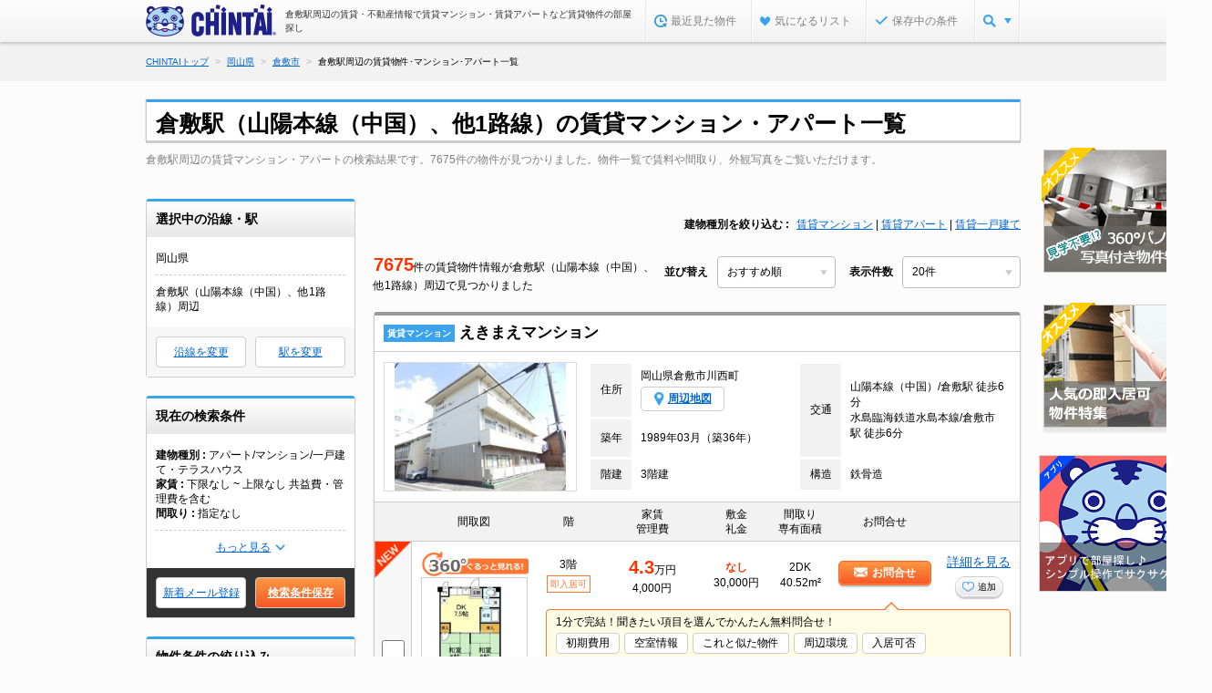

--- FILE ---
content_type: text/html;charset=UTF-8
request_url: https://www.chintai.net/okayama/ensen/000002611/list/
body_size: 49742
content:
<!DOCTYPE html>
<!--[if lt IE 7]> <html class="ie6" lang="ja"> <![endif]-->
<!--[if IE 7]> <html class="ie7" lang="ja"> <![endif]-->
<!--[if IE 8]> <html class="ie8" lang="ja"> <![endif]-->
<!--[if gt IE 8]><!-->
<html lang="ja">
<!--<![endif]-->
<head>
<script type="text/javascript">
	// 「離脱率削減用のjavascript」の影響でwindow.openを書き換えられてしまうので別変数に保持
	var WINDOW_OPEN_VARIABLE = window.open;
</script>
<script charset="utf-8">
			var NOW_LINK = "List";
		</script>
	<meta http-equiv="X-UA-Compatible" content="IE=edge,chrome=1">

<title>【CHINTAI】倉敷駅（岡山県）の賃貸(アパート・マンション)住宅のお部屋探し物件情報</title>
<meta name="description" content="倉敷駅周辺（岡山県）で賃貸物件を探すなら【スマホでCHINTAI】賃貸アパート・マンションなど不動産賃貸の物件情報を毎日更新！豊富な検索条件で倉敷駅付近の部屋探しをサポート。お部屋探し、賃貸住宅情報はもちろん、不動産会社・家賃相場の検索も！【CHINTAIアプリ】【LINEで探すCHINTAIエージェント】" />
<meta name="keywords" content="倉敷駅,岡山県,賃貸,マンション,アパート,一戸建て,部屋探し,不動産,物件,住宅,情報,検索,CHINTAI" />
<meta name="robots" content="noarchive">
<link rel="canonical" href="https://www.chintai.net/okayama/ensen/000002611/list/">
<link rel="next" href="https://www.chintai.net/okayama/ensen/000002611/list/page2/">
<link rel="alternate" media="only screen and (max-width: 640px)" href="https://sp.chintai.net/okayama/ensen/000002611/list/">
<link href="/asset/css/global_common.css?gid=9c214933a" media="screen" rel="stylesheet" type="text/css" />
		<link href="/asset/css/global_parts.css?gid=9c214933a" media="screen" rel="stylesheet" type="text/css" />
		<link href="/asset/css/global_header_footer.css?gid=9c214933a" media="screen" rel="stylesheet" type="text/css" />
		<link href="/asset/css/mod_std_bukken.css?gid=9c214933a" media="screen" rel="stylesheet" type="text/css" />
		<link href="/asset/css/mod_list.css?gid=9c214933a" media="screen" rel="stylesheet" type="text/css" />
		<link href="/asset/css/swiper.min.css?gid=9c214933a" rel="stylesheet" type="text/css" />
<link href="/asset/css/save/condition_save_modal.css?gid=9c214933a" rel="stylesheet" type="text/css" />

<style>

li.inactive {
	pointer-events:none;
}
li.inactive a,
li.inactive span {
	color:#000;
}
</style>

<script src="/cn/javascripts/common2014/libs/jquery.min.js?gid=9c214933a"></script>
<script>
var schoolId = "";
var listingad = "";

var DISP_BUKKEN_KEY_LIST = new Array();

	DISP_BUKKEN_KEY_LIST.push("C030009290000000001243370999");

	DISP_BUKKEN_KEY_LIST.push("C030010280000000006107870001");

	DISP_BUKKEN_KEY_LIST.push("C030010280000000005343190001");

	DISP_BUKKEN_KEY_LIST.push("C030009290000000000505650999");

	DISP_BUKKEN_KEY_LIST.push("C030010280000000008136890001");

	DISP_BUKKEN_KEY_LIST.push("C030010290000000008136870001");

	DISP_BUKKEN_KEY_LIST.push("C030010300000000005153930001");

	DISP_BUKKEN_KEY_LIST.push("C030010270000000005853550001");

	DISP_BUKKEN_KEY_LIST.push("C030010270000000005853500001");

	DISP_BUKKEN_KEY_LIST.push("C030010270000000008862720001");

	DISP_BUKKEN_KEY_LIST.push("C030010300000000005139400001");

	DISP_BUKKEN_KEY_LIST.push("C030010300000000008862750001");

	DISP_BUKKEN_KEY_LIST.push("C030010270000000008877100001");

	DISP_BUKKEN_KEY_LIST.push("C030010270000000005281300001");

	DISP_BUKKEN_KEY_LIST.push("C030010270000000007967640001");

	DISP_BUKKEN_KEY_LIST.push("C030010270000000008957940001");

	DISP_BUKKEN_KEY_LIST.push("C030010270000000008945050001");

	DISP_BUKKEN_KEY_LIST.push("C030010300000000008879160001");

	DISP_BUKKEN_KEY_LIST.push("C030010300000000008879720001");

	DISP_BUKKEN_KEY_LIST.push("C030010270000000008964750001");

	DISP_BUKKEN_KEY_LIST.push("C030010260000000008945120001");

	DISP_BUKKEN_KEY_LIST.push("C030010260000000008878910001");

	DISP_BUKKEN_KEY_LIST.push("C030010270000000008959130001");

	DISP_BUKKEN_KEY_LIST.push("C030010300000000008959160001");

	DISP_BUKKEN_KEY_LIST.push("C030010270000000008664260001");

	DISP_BUKKEN_KEY_LIST.push("C030010270000000008964760001");

	DISP_BUKKEN_KEY_LIST.push("C030010260000000008941700001");

	DISP_BUKKEN_KEY_LIST.push("C030010270000000008964460001");

	DISP_BUKKEN_KEY_LIST.push("C030010280000000008964470001");

	DISP_BUKKEN_KEY_LIST.push("C030010270000000008964560001");

	DISP_BUKKEN_KEY_LIST.push("C030010280000000008964570001");

	DISP_BUKKEN_KEY_LIST.push("C030010270000000008964510001");

	DISP_BUKKEN_KEY_LIST.push("C030010270000000008894150001");

	DISP_BUKKEN_KEY_LIST.push("C030010300000000008894180001");

	DISP_BUKKEN_KEY_LIST.push("C030010270000000008596900001");

	DISP_BUKKEN_KEY_LIST.push("C030010270000000007127710001");

	DISP_BUKKEN_KEY_LIST.push("C030010270000000005466720001");

	DISP_BUKKEN_KEY_LIST.push("C030009290000000000566480999");

	DISP_BUKKEN_KEY_LIST.push("C010083290000000000066560001");

	DISP_BUKKEN_KEY_LIST.push("C030003830000000000566480999");

	DISP_BUKKEN_KEY_LIST.push("C030010290000000005216980001");

	DISP_BUKKEN_KEY_LIST.push("C030010290000000005853540001");

	DISP_BUKKEN_KEY_LIST.push("C030010260000000007383060001");

	DISP_BUKKEN_KEY_LIST.push("C030009290000000001392400999");

	DISP_BUKKEN_KEY_LIST.push("C030009290000000000597760999");

	DISP_BUKKEN_KEY_LIST.push("C030010290000000005207910001");

	DISP_BUKKEN_KEY_LIST.push("C030003830000000000597760999");

	DISP_BUKKEN_KEY_LIST.push("C030009700000000000859090999");

	DISP_BUKKEN_KEY_LIST.push("C030003830000000001353300999");

	DISP_BUKKEN_KEY_LIST.push("C030009290000000001353300999");
</script>
<script src="https://maps.google.com/maps/api/js?client=gme-chintaicorporation1&channel=c-pc-mapsearch-001"></script>

<script type="application/ld+json">
	{
		"@context": "https://schema.org",
		"@type": "FAQPage",
		"mainEntity": [
			
				{
					"@type": "Question",
					"name": "倉敷駅の賃貸物件数はどれくらいありますか？",
					"acceptedAnswer": {
						"@type": "Answer",
						"text": "&lt;a href=&#034;/okayama/ensen/000002611/list/&#034;&gt;倉敷駅周辺エリアの賃貸物件&lt;/a&gt;数は、7675件掲載しています。（1月24日2時現在。）家賃を絞って探したり、&lt;a href=&#034;/okayama/ensen/000002611/list/1k&#034;&gt;1K&lt;/a&gt;・&lt;a href=&#034;/okayama/ensen/000002611/list/1ldk&#034;&gt;1LDK&lt;/a&gt;等といった間取り別や&lt;a href=&#034;/okayama/ensen/000002611/list/pet&#034;&gt;ペット可&lt;/a&gt;等のこだわり条件で検索することも可能なので、あなたのご希望に合った住まい・賃貸物件をお探しいただけます。"
					}
				},
				{
					"@type": "Question",
					"name": "倉敷駅の家賃相場はどれくらいですか？また、家賃を抑えても物件はありますか。",
					"acceptedAnswer": {
						"@type": "Answer",
						"text": "倉敷駅の家賃相場については、&lt;a href=&#034;/okayama/ensen/000002611/rent/&#034;&gt;こちら&lt;/a&gt;から確認ができます。気になるエリアの家賃相場が多少高くても、できるだけリーズナブルに住みたいという方は&lt;a href=&#034;/okayama/ensen/000002611/list/gomanen/&#034;&gt;倉敷駅の家賃5万円以下特集&lt;/a&gt;で家賃を抑えて探したり、条件を緩めて探してみましょう。&lt;a href=&#034;/okayama/ensen/000002611/list/zero/&#034;&gt;倉敷駅の敷金礼金0特集&lt;/a&gt;の物件で初期費用を抑えてみるのもオススメです。気になる物件を見つけたら&lt;a href=&#034;https://www.chintai.net/initial_cost/&#034; target=&#034;_blank&#034;&gt;初期費用計算シミュレーション&lt;/a&gt;のツールも活用して概算を出してみましょう。"
					}
				},
				{
					"@type": "Question",
					"name": "倉敷駅には、何路線乗り入れていますか？",
					"acceptedAnswer": {
						"@type": "Answer",
						"text": "倉敷駅は2路線が乗り入れています。山陽本線（中国）,伯備線が利用できます。"
					}
				},
				{
					"@type": "Question",
					"name": "倉敷駅がある、岡山県の人気エリアが知りたいです。",
					"acceptedAnswer": {
						"@type": "Answer",
						"text": "1位は岡山駅,2位は新倉敷駅,3位は北長瀬駅です。"
					}
				}
		]
	}
</script>
<script>

var FIRST_ZOOM = "15";
var MAX_ZOOM = "17";
var MIN_ZOOM = "8";
</script>
</head>

<body class="headerNoFix">
<noscript><iframe src="//www.googletagmanager.com/ns.html?id=GTM-MM345W"
height="0" width="0" style="display:none;visibility:hidden"></iframe></noscript>
<script>(function(w,d,s,l,i){w[l]=w[l]||[];w[l].push({'gtm.start':
new Date().getTime(),event:'gtm.js'});var f=d.getElementsByTagName(s)[0],
j=d.createElement(s),dl=l!='dataLayer'?'&l='+l:'';j.async=true;j.src=
'//www.googletagmanager.com/gtm.js?id='+i+dl;f.parentNode.insertBefore(j,f);
})(window,document,'script','dataLayer','GTM-MM345W');</script>
<div id="wrapper">
	<!--[if lt IE 9]>
	<script src="/cn/javascripts/vendor/html5shiv.js?gid=9c214933a" type="text/javascript" charset="utf-8"></script>
	<script src="/cn/javascripts/vendor/IE9.js?gid=9c214933a" type="text/javascript" charset="utf-8"></script>
<![endif]-->
<!--[if lt IE 8]>
	<script src="/cn/javascripts/vendor/html5shiv.js?gid=9c214933a" type="text/javascript" charset="utf-8"></script>
<![endif]-->

<header>
			<div id="hdInner">
				<div id="hdTitle">
					<p class="logo logo_padding"><a href="https://www.chintai.net/"><img src="/cn/images/item/brand.png?gid=9c214933a" width="143" height="35" alt="CHINTAI" /></a></p>
						<p class="headerTitle">倉敷駅周辺の賃貸・不動産情報で賃貸マンション・賃貸アパートなど賃貸物件の部屋探し</p>
							</div>
				<nav id="hdMenu"><ul>
				<li id="hdNavHistory"></li>
					<li id="hdNavFavorite"></li>
					<li id="hdNavCondition"></li>
						<li id="hdNavMenu"><a class="js_nav_menu" href="javascript:void(0);"></a>
						<div class="pulldown" style="display:none;">
							<ul>
								<li><a href="https://www.chintai.net/ensen/"><span><img src="/cn/images/common2014/common/icn/cate_ensen_medium.png?gid=9c214933a" width="24" height="24" alt="沿線・駅から" /></span><br />沿線・駅から</a></li>
								<li><a href="https://www.chintai.net/area/"><span><img src="/cn/images/common2014/common/icn/cate_area_medium.png?gid=9c214933a" width="24" height="24" alt="住所から" /></span><br />住所から</a></li>
								<li><a href="https://www.chintai.net/tsukin/"><span><img src="/cn/images/common2014/common/icn/cate_tsukin_medium.png?gid=9c214933a" width="24" height="24" alt="通勤通学時間から" /></span><br />通勤通学時間から</a></li>
								<li><a href="https://www.chintai.net/rent/"><span><img src="/cn/images/common2014/common/icn/cate_rent_medium.png?gid=9c214933a" width="24" height="24" alt="家賃相場から" /></span><br />家賃相場から</a></li>
								<li><a href="https://www.chintai.net/shop/"><span><img src="/cn/images/common2014/common/icn/cate_omise_medium.png?gid=9c214933a" width="24" height="24" alt="不動産会社から" /></span><br />不動産会社から</a></li>
								<li><a href="https://www.chintai.net/feature/"><span><img src="/cn/images/common2014/common/icn/cate_machi_medium.png?gid=9c214933a" width="24" height="24" alt="テーマから探す" /></span><br />テーマから探す</a></li>
							</ul>
							<p class="close"><span>閉じる</span></p>
						</div>
					</li>
				</ul></nav>
			</div>
		</header>
	<script charset="utf-8">
//コンテキストパス

	var CONTEXT_PATH = "https://www.chintai.net";
</script>
<script>
// 経路情報用ドメイン情報等
var CN_SSL_DOMAIN = "https://www.chintai.net";
var SP_CN_SSL_DOMAIN = "https://sp.chintai.net";
var WWW_DOMAIN = "https://www.chintai.net";
var SP_DOMAIN = "https://sp.chintai.net";
var WWW_GAKUCHIN_DOMAIN = "https://gakusei.chintai.net";
var SP_GAKUCHIN_DOMAIN = "https://gakusei.chintai.net/sp";
var REFERRER = "";

var PR_BUKKEN_ID =[];
</script>
<script src="/cn/javascripts/common2014/libs/jquery.easing.1.3.js?gid=9c214933a"></script>
<script src="/cn/javascripts/common/chintai.js?gid=9c214933a"></script><script src="/cn/javascripts/common/pc.js?gid=9c214933a"></script><input type="hidden" class="gavpvparam log_gavpvparam" value="page=1" />
<input type="hidden" class="gavpvparam log_gavpvparam" value="p=20" />
<input type="hidden" class="gavpvparam log_gavpvparam" value="o=10" />
<input type="hidden" class="gavpvparam log_gavpvparam" value="o2=8" />
<input type="hidden" class="gavpvparam log_gavpvparam" value="prefkey=okayama" />
<input type="hidden" class="gavpvparam log_gavpvparam" value="ue=000002611" /><input type="hidden" class="gavpvparam log_gavpvparam" value="cf=0" />
<input type="hidden" class="gavpvparam log_gavpvparam" value="ct=0" />
<input type="hidden" class="gavpvparam log_gavpvparam" value="jk=0" />
<input type="hidden" class="gavpvparam log_gavpvparam" value="jl=0" />
<input type="hidden" class="gavpvparam log_gavpvparam" value="sf=0" />
<input type="hidden" class="gavpvparam log_gavpvparam" value="st=0" />
<input type="hidden" class="gavpvparam log_gavpvparam" value="b=1" /><input type="hidden" class="gavpvparam log_gavpvparam" value="b=2" /><input type="hidden" class="gavpvparam log_gavpvparam" value="b=3" /><input type="hidden" class="gavpvparam log_gavpvparam" value="h=99" />
<input type="hidden" class="gavpvparam log_gavpvparam" value="k=1" />
<nav id="breadcrumb">
		<ol itemscope itemtype="http://schema.org/BreadcrumbList" class="top-m-pankuz"><li itemprop="itemListElement" itemscope itemtype="http://schema.org/ListItem"><a href="https://www.chintai.net/" itemprop="item"><span itemprop="name">CHINTAIトップ</span><meta itemprop="position" content="1" /></a></li><li itemprop="itemListElement" itemscope itemtype="http://schema.org/ListItem"><a href="https://www.chintai.net/okayama/" itemprop="item"><span itemprop="name">岡山県</span><meta itemprop="position" content="2" /></a></li><li itemprop="itemListElement" itemscope itemtype="http://schema.org/ListItem"><a href="https://www.chintai.net/okayama/area/33202/list/" itemprop="item"><span itemprop="name">倉敷市</span><meta itemprop="position" content="3" /></a></li><li itemprop="itemListElement" itemscope itemtype="http://schema.org/ListItem"><span itemprop="name">倉敷駅周辺の賃貸物件･マンション･アパート一覧</span><meta itemprop="position" content="4" /></li></ol>
		</nav>
<div id="article">
	<noscript>
		<div class="section">
			<div class="inq_errMes typeB">
				<dl>
					<dt>このページはjavascriptを使用しています</dt>
					<dd>javascriptをOnにしてサイトをご覧いただくようお願い致します。</dd>
				</dl>
			</div>
		</div>
	</noscript>

	<section class="section js_check" data-check="all">

		<table width="100%">
			<tr>
				<td width="100%">
									<div class="mod_h1Box">
										<h1>倉敷駅（山陽本線（中国）、他1路線）の賃貸マンション・アパート一覧</h1>
									</div>
									<div class="mod_h3Box">
										<p class="headlineText">倉敷駅周辺の賃貸マンション・アパートの検索結果です。7675件の物件が見つかりました。物件一覧で賃料や間取り、外観写真をご覧いただけます。</p>
									</div>
								</td>
							<td>
							<div id="js_banner" style="position: absolute; right:0px; top:-50px;">
										




















































			<script type="text/javascript" src="https://101366.gsspcln.jp/t/016/807/a1016807.js"></script></div>
								</td>
					</tr>
		</table>

		<div class="main_area clearfix">
			<div class="mod_side">
	<div class="sideBox select_list">
			<div class="header_ttl">
				<p>選択中の沿線・駅</p>
			</div>
			<div class="side_inner">
				<dl>
					<dt>岡山県</dt>
					<dd>
						<ul>
							<li>倉敷駅（山陽本線（中国）、他1路線）周辺</li>
								</ul>
					</dd>
				</dl>
				<div class="more">
					<a href="javascript:void(0);" class="js-selected-area-more">もっと見る</a>
				</div>
			</div>
			<ul class="side_btn">
				<li>
									<a href="javascript:void(0);" onclick="next('^okayama^ensen^?cf=0&amp;ct=0&amp;jk=0&amp;jl=0&amp;sf=0&amp;st=0&amp;b=1&amp;b=2&amp;b=3&amp;h=99&amp;k=1&amp;st=0&amp;prefKey=okayama&amp;action=eki&amp;ue=000002611', true)" rel="nofollow">
										沿線を変更</a>
								</li>
							<li>
									<a href="javascript:void(0);" onclick="next('^select^?cf=0&amp;ct=0&amp;jk=0&amp;jl=0&amp;sf=0&amp;st=0&amp;b=1&amp;b=2&amp;b=3&amp;h=99&amp;k=1&amp;st=0&amp;prefKey=okayama&amp;action=eki&amp;ue=000002611', true)" rel="nofollow">
										駅を変更</a>
								</li>
							</ul>
		</div>
	<div class="sideBox mod_search">
		<div class="header_ttl">
			<p>現在の検索条件</p>
		</div>
		<div class="side_inner">
			<dl>
					<dt><span>建物種別</span></dt>
					<dd>アパート/マンション/一戸建て・テラスハウス</dd>
				</dl>
			<dl>
					<dt><span>家賃</span></dt>
					<dd>下限なし ~ 上限なし&nbsp;共益費・管理費を含む</dd>
				</dl>
			<dl>
					<dt><span>間取り</span></dt>
					<dd>指定なし</dd>
				</dl>
			<dl class="more-condition">
					<dt><span>居室</span></dt>
					<dd>指定なし</dd>
				</dl>
			<dl class="more-condition">
					<dt><span>リビング・ダイニング・キッチン</span></dt>
					<dd>指定なし</dd>
				</dl>
			<dl class="more-condition">
					<dt><span>専有面積</span></dt>
					<dd>下限なし ~ 上限なし</dd>
				</dl>
			<dl class="more-condition">
					<dt><span>築年数</span></dt>
					<dd>指定なし</dd>
				</dl>
			<div class="more"><a href="javascript:void(0);" class="js-conditionMore">もっと見る</a></div>
		</div>
		<ul class="side_btn conditionSave">
			<li><a href="javascript:void(0)" onclick="next('https:^^www.chintai.net^wish^index^registerinput^?prefKey=okayama&amp;cf=0&amp;ct=0&amp;jk=0&amp;jl=0&amp;sf=0&amp;st=0&amp;b=1&amp;b=2&amp;b=3&amp;h=99&amp;k=1&amp;st=0&amp;rt=51&amp;ue=000002611', true)">新着メール登録</a></li>
			<li><a href="javascript:void(0)" id="condition2" class="btn-conditionSave">検索条件保存</a></li>
				</ul>
	</div>
	<div class="sideBox mod_condition">
			<div class="header_ttl">
				<p>物件条件の絞り込み</p>
			</div>
			<div class="side_inner">
				<dl>
					<dt>家賃</dt>
					<dd>
						<div>
							<div class="select_row">
								<select name="cf" onchange="callCopyValue(this.value, 'cf');">
									<option value="0"  selected="selected" >下限なし</option>
									<option value="30" >3万円</option>
									<option value="35" >3.5万円</option>
									<option value="40" >4万円</option>
									<option value="45" >4.5万円</option>
									<option value="50" >5万円</option>
									<option value="55" >5.5万円</option>
									<option value="60" >6万円</option>
									<option value="65" >6.5万円</option>
									<option value="70" >7万円</option>
									<option value="75" >7.5万円</option>
									<option value="80" >8万円</option>
									<option value="85" >8.5万円</option>
									<option value="90" >9万円</option>
									<option value="95" >9.5万円</option>
									<option value="100" >10万円</option>
									<option value="110" >11万円</option>
									<option value="120" >12万円</option>
									<option value="130" >13万円</option>
									<option value="140" >14万円</option>
									<option value="150" >15万円</option>
									<option value="160" >16万円</option>
									<option value="170" >17万円</option>
									<option value="180" >18万円</option>
									<option value="190" >19万円</option>
									<option value="200" >20万円</option>
									<option value="250" >25万円</option>
									<option value="300" >30万円</option>
									<option value="400" >40万円</option>
									<option value="500" >50万円</option>
									<option value="1000" >100万円</option>
									</select>
								<span>&#12316;</span>
								<select name="ct" onchange="callCopyValue(this.value, 'ct');">
									<option value="0"  selected="selected">上限なし</option>
									<option value="30" >3万円</option>
									<option value="35" >3.5万円</option>
									<option value="40" >4万円</option>
									<option value="45" >4.5万円</option>
									<option value="50" >5万円</option>
									<option value="55" >5.5万円</option>
									<option value="60" >6万円</option>
									<option value="65" >6.5万円</option>
									<option value="70" >7万円</option>
									<option value="75" >7.5万円</option>
									<option value="80" >8万円</option>
									<option value="85" >8.5万円</option>
									<option value="90" >9万円</option>
									<option value="95" >9.5万円</option>
									<option value="100" >10万円</option>
									<option value="110" >11万円</option>
									<option value="120" >12万円</option>
									<option value="130" >13万円</option>
									<option value="140" >14万円</option>
									<option value="150" >15万円</option>
									<option value="160" >16万円</option>
									<option value="170" >17万円</option>
									<option value="180" >18万円</option>
									<option value="190" >19万円</option>
									<option value="200" >20万円</option>
									<option value="250" >25万円</option>
									<option value="300" >30万円</option>
									<option value="400" >40万円</option>
									<option value="500" >50万円</option>
									<option value="1000" >100万円</option>
									</select>
							</div>
							<ul class="checkbox">
								<li><label><input type="checkbox" name="k" id="k_" value="1" onchange="callCopyCheck(this.id, 'k');"  checked="checked" /><span class="txt">共益費･管理費を含む</span></label></li>
								<li><label><input type="checkbox" name="r" id="r_" value="1" onchange="callCopyCheck(this.id, 'r');"  /><span class="txt">礼金なし</span></label></li>
								<li><label><input type="checkbox" name="s" id="s_" value="1" onchange="callCopyCheck(this.id, 's');"  /><span class="txt">敷金・保証金なし</span></label></li>
								<li><label><input type="checkbox" name="c" id="c_" value="1" onchange="callCopyCheck(this.id, 'c');"  /><span class="txt">駐車場料金を含む</span></label></li>
								<li>
										<label>
											<input type="checkbox" class="tj1 js_check_connect" id="yachinType01_" value="741" onchange="callCopyCheck(this.id, 'yachinType01');"  />
												<span class="txt">家賃クレジット払い可</span>
											</label>
									</li>
								<li>
										<label>
											<input type="checkbox" class="tj1 js_check_connect" id="yachinType02_" value="742" onchange="callCopyCheck(this.id, 'yachinType02');"  />
												<span class="txt">初期費用クレジット払い可</span>
											</label>
									</li>
								</ul>
						</div>
					</dd>
				</dl>
				<dl>
					<dt>間取り</dt>
					<dd>
						<ul class="checkbox checkbox_row">
							<li>
									<label>
										<input type="checkbox" name="m" id="m0_" value="0" onchange="callCopyCheck(this.id, 'm0');"  />
										<span class="txt">ワンルーム</span>
									</label>
								</li>
							<li>
									<label>
										<input type="checkbox" name="m" id="m1_" value="1" onchange="callCopyCheck(this.id, 'm1');"  />
										<span class="txt">1K</span>
									</label>
								</li>
							<li>
									<label>
										<input type="checkbox" name="m" id="m2_" value="2" onchange="callCopyCheck(this.id, 'm2');"  />
										<span class="txt">1DK</span>
									</label>
								</li>
							<li>
									<label>
										<input type="checkbox" name="m" id="m3_" value="3" onchange="callCopyCheck(this.id, 'm3');"  />
										<span class="txt">1LDK</span>
									</label>
								</li>
							<li>
									<label>
										<input type="checkbox" name="m" id="m4_" value="4" onchange="callCopyCheck(this.id, 'm4');"  />
										<span class="txt">2K</span>
									</label>
								</li>
							<li>
									<label>
										<input type="checkbox" name="m" id="m5_" value="5" onchange="callCopyCheck(this.id, 'm5');"  />
										<span class="txt">2DK</span>
									</label>
								</li>
							<li>
									<label>
										<input type="checkbox" name="m" id="m6_" value="6" onchange="callCopyCheck(this.id, 'm6');"  />
										<span class="txt">2LDK</span>
									</label>
								</li>
							<li>
									<label>
										<input type="checkbox" name="m" id="m7_" value="7" onchange="callCopyCheck(this.id, 'm7');"  />
										<span class="txt">3K</span>
									</label>
								</li>
							<li>
									<label>
										<input type="checkbox" name="m" id="m8_" value="8" onchange="callCopyCheck(this.id, 'm8');"  />
										<span class="txt">3DK</span>
									</label>
								</li>
							<li>
									<label>
										<input type="checkbox" name="m" id="m9_" value="9" onchange="callCopyCheck(this.id, 'm9');"  />
										<span class="txt">3LDK</span>
									</label>
								</li>
							<li>
									<label>
										<input type="checkbox" name="m" id="mA_" value="A" onchange="callCopyCheck(this.id, 'mA');"  />
										<span class="txt">4K</span>
									</label>
								</li>
							<li>
									<label>
										<input type="checkbox" name="m" id="mB_" value="B" onchange="callCopyCheck(this.id, 'mB');"  />
										<span class="txt">4DK</span>
									</label>
								</li>
							<li>
									<label>
										<input type="checkbox" name="m" id="mC_" value="C" onchange="callCopyCheck(this.id, 'mC');"  />
										<span class="txt">4LDK</span>
									</label>
								</li>
							<li>
									<label>
										<input type="checkbox" name="m" id="mD_" value="D" onchange="callCopyCheck(this.id, 'mD');"  />
										<span class="txt">5K/5DK</span>
									</label>
								</li>
							<li>
									<label>
										<input type="checkbox" name="m" id="mE_" value="E" onchange="callCopyCheck(this.id, 'mE');"  />
										<span class="txt">5LDK以上</span>
									</label>
								</li>
							</ul>
					</dd>
				</dl>
				<dl class="room_size">
					<dt>お部屋の広さ</dt>
					<dd>
						<div>
							<p>居室</p>
							<select name="jk" onchange="callCopyValue(this.value, 'jk');">
								<option value="0"  selected="selected" >指定なし</option>
								<option value="3" >3畳以上</option>
								<option value="4" >4畳以上</option>
								<option value="5" >5畳以上</option>
								<option value="6" >6畳以上</option>
								<option value="7" >7畳以上</option>
								<option value="8" >8畳以上</option>
								<option value="9" >9畳以上</option>
								<option value="10" >10畳以上</option>
								<option value="11" >11畳以上</option>
								<option value="12" >12畳以上</option>
								<option value="13" >13畳以上</option>
								<option value="14" >14畳以上</option>
								<option value="15" >15畳以上</option>
								<option value="16" >16畳以上</option>
								<option value="17" >17畳以上</option>
								<option value="18" >18畳以上</option>
								<option value="19" >19畳以上</option>
								<option value="20" >20畳以上</option>
								</select>
							<span class="checkbox">
								<label>
									<input type="checkbox" name="jwa" id="jwa_" value="1" onchange="callCopyCheck(this.id, 'jwa');"  />
									<span class="txt">和室を含む</span>
								</label>
							</span>
						</div>
						<div>
							<p>リビング・ダイニング・キッチン</p>
							<select name="jl" onchange="callCopyValue(this.value, 'jl');">
								<option value="0"  selected="selected" >指定なし</option>
								<option value="3" >3畳以上</option>
								<option value="4" >4畳以上</option>
								<option value="5" >5畳以上</option>
								<option value="6" >6畳以上</option>
								<option value="7" >7畳以上</option>
								<option value="8" >8畳以上</option>
								<option value="9" >9畳以上</option>
								<option value="10" >10畳以上</option>
								<option value="11" >11畳以上</option>
								<option value="12" >12畳以上</option>
								<option value="13" >13畳以上</option>
								<option value="14" >14畳以上</option>
								<option value="15" >15畳以上</option>
								<option value="16" >16畳以上</option>
								<option value="17" >17畳以上</option>
								<option value="18" >18畳以上</option>
								<option value="19" >19畳以上</option>
								<option value="20" >20畳以上</option>
								</select>
						</div>
					</dd>
				</dl>
				<dl>
					<dt>専有面積</dt>
					<dd>
						<div class="select_row">
							<select name="sf" onchange="callCopyValue(this.value, 'sf');">
								<option value="0"  selected="selected" >下限なし</option>
								<option value="10" >10㎡</option>
								<option value="15" >15㎡</option>
								<option value="20" >20㎡</option>
								<option value="25" >25㎡</option>
								<option value="30" >30㎡</option>
								<option value="35" >35㎡</option>
								<option value="40" >40㎡</option>
								<option value="45" >45㎡</option>
								<option value="50" >50㎡</option>
								<option value="55" >55㎡</option>
								<option value="60" >60㎡</option>
								<option value="70" >70㎡</option>
								<option value="80" >80㎡</option>
								<option value="90" >90㎡</option>
								<option value="100" >100㎡</option>
								<option value="110" >110㎡</option>
								<option value="120" >120㎡</option>
								<option value="130" >130㎡</option>
								<option value="140" >140㎡</option>
								<option value="150" >150㎡</option>
								<option value="160" >160㎡</option>
								<option value="170" >170㎡</option>
								<option value="180" >180㎡</option>
								<option value="190" >190㎡</option>
								<option value="200" >200㎡</option>
								</select>
							<span>&#12316;</span>
							<select name="st" onchange="callCopyValue(this.value, 'st');">
								<option value="10" >10㎡</option>
								<option value="15" >15㎡</option>
								<option value="20" >20㎡</option>
								<option value="25" >25㎡</option>
								<option value="30" >30㎡</option>
								<option value="35" >35㎡</option>
								<option value="40" >40㎡</option>
								<option value="45" >45㎡</option>
								<option value="50" >50㎡</option>
								<option value="55" >55㎡</option>
								<option value="60" >60㎡</option>
								<option value="70" >70㎡</option>
								<option value="80" >80㎡</option>
								<option value="90" >90㎡</option>
								<option value="100" >100㎡</option>
								<option value="110" >110㎡</option>
								<option value="120" >120㎡</option>
								<option value="130" >130㎡</option>
								<option value="140" >140㎡</option>
								<option value="150" >150㎡</option>
								<option value="160" >160㎡</option>
								<option value="170" >170㎡</option>
								<option value="180" >180㎡</option>
								<option value="190" >190㎡</option>
								<option value="200" >200㎡</option>
								<option value="0"  selected="selected" >上限なし</option>
								</select>
						</div>
					</dd>
				</dl>
				<dl class="time_station">
					<dt>駅・バス停からの時間</dt>
					<dd>
						<select name="j" onchange="callCopyValue(this.value, 'j');">
							<option value=""  selected="selected" >指定なし</option>
							<option value="1" >1分以内</option>
							<option value="2" >3分以内</option>
							<option value="3" >5分以内</option>
							<option value="4" >7分以内</option>
							<option value="5" >10分以内</option>
							<option value="6" >15分以内</option>
							<option value="7" >20分以内</option>
							</select>
						<span class="checkbox">
							<label>
								<input type="checkbox" name="jb" id="jb_" value="1" onchange="callCopyCheck(this.id, 'jb');"  />
								<span class="txt">バス利用を含む</span>
							</label>
						</span>
					</dd>
				</dl>
				<dl>
					<dt>築年数</dt>
					<dd>
						<select name="h" onchange="callCopyValue(this.value, 'h');">
							<option value="99"  selected="selected" >指定なし</option>
							<option value="0" >新築</option>
							<option value="1" >1年以内</option>
							<option value="2" >3年以内</option>
							<option value="3" >5年以内</option>
							<option value="3.5" >7年以内</option>
							<option value="4" >10年以内</option>
							<option value="5" >15年以内</option>
							<option value="6" >20年以内</option>
							<option value="7" >25年以内</option>
							<option value="8" >30年以内</option>
							</select>
					</dd>
				</dl>
				<dl>
					<dt>建物種別</dt>
					<dd>
						<ul class="checkbox">
							<li>
									<label>
										<input type="checkbox" name="b" id="s1_" value="1" onchange="callCopyCheck(this.id, 's1');"  checked="checked" />
										<span class="txt">アパート</span>
									</label>
								</li>
							<li>
									<label>
										<input type="checkbox" name="b" id="s2_" value="2" onchange="callCopyCheck(this.id, 's2');"  checked="checked" />
										<span class="txt">マンション</span>
									</label>
								</li>
							<li>
									<label>
										<input type="checkbox" name="b" id="s3_" value="3" onchange="callCopyCheck(this.id, 's3');"  checked="checked" />
										<span class="txt">一戸建て・テラスハウス</span>
									</label>
								</li>
							</ul>
					</dd>
				</dl>
				<dl>
					<dt>構造</dt>
					<dd>
						<ul class="checkbox">
							<li>
									<label>
										<input type="checkbox" name="kz" id="kz1_" value="1" onchange="callCopyCheck(this.id, 'kz1');"  />
										<span class="txt">鉄筋系</span>
									</label>
								</li>
							<li>
									<label>
										<input type="checkbox" name="kz" id="kz2_" value="2" onchange="callCopyCheck(this.id, 'kz2');"  />
										<span class="txt">鉄骨系</span>
									</label>
								</li>
							<li>
									<label>
										<input type="checkbox" name="kz" id="kz3_" value="3" onchange="callCopyCheck(this.id, 'kz3');"  />
										<span class="txt">木造</span>
									</label>
								</li>
							<li>
									<label>
										<input type="checkbox" name="kz" id="kz4_" value="4" onchange="callCopyCheck(this.id, 'kz4');"  />
										<span class="txt">ブロック・その他</span>
									</label>
								</li>
							</ul>
					</dd>
				</dl>
				<dl>
					<dt>建物タイプ</dt>
					<dd>
						<ul class="checkbox">
							<li>
									<label>
										<input type="checkbox" class="tj1" value="122" id="t122_"  onchange="callCopyCheck(this.id, 't122');" />
										<span class="txt">メゾネット</span>
									</label>
								</li>
							<li>
									<label>
										<input type="checkbox" class="tj1" value="119" id="t119_"  onchange="callCopyCheck(this.id, 't119');" />
										<span class="txt">分譲賃貸</span>
									</label>
								</li>
							</ul>
					</dd>
				</dl>
				<dl>
					<dt>画像の有無</dt>
					<dd>
						<ul class="checkbox">
							<li>
									<label>
										<input type="checkbox" class="tj1" value="783" id="783_"
											
											onchange="callCopyCheck(this.id, '783');"
										 /> <span class="txt">間取り図あり</span>
									</label>
									</li>
							<li>
									<label>
										<input type="checkbox" class="tj1" value="784,785" id="784,785_"
											
											onchange="callCopyCheck(this.id, '784,785');"
										 /> <span class="txt">外観･内観写真あり</span>
									</label>
									</li>
							<li>
									<label>
										<input type="checkbox" class="tj1" value="787" id="787_"
											
											onchange="callCopyCheck(this.id, '787');"
										 /> <span class="txt">360° パノラマ写真あり</span>
									</label>
									<span class="remove_text"><br>※一部エリア対象外(埼玉など)</span>
									</li>
							</ul>
					</dd>
				</dl>
				<dl>
					<dt>情報公開日</dt>
					<dd>

						<ul class="checkbox" onchange="copyRadioValueForJoken(this);">
							<li><label><input type="radio" name="jks" value="" id="jks11"  checked="checked" /><span class="txt">指定なし</span></label></li>
							<li><label><input type="radio" name="jks" value="1" id="jks12"  /><span class="txt">本日の新着</span></label></li>
							<li><label><input type="radio" name="jks" value="2" id="jks13"  /><span class="txt">3日以内の新着</span></label></li>
							<li><label><input type="radio" name="jks" value="3" id="jks14"  /><span class="txt">7日以内の新着</span></label></li>
						</ul>
					</dd>
				</dl>
				<dl>
					<dt>人気のこだわり条件</dt>
					<dd>
						<ul class="checkbox sync_check">
							<li>
								<label>
									<input type="checkbox" class="tj1 js_check_connect" value="70"  />
									<span class="txt">バス・トイレ別</span>
								</label>
							</li>
							<li>
								<label>
									<input type="checkbox" class="tj1 js_check_connect" value="1298"  />
									<span class="txt">2階以上</span>
								</label>
							</li>
							<li>
								<label>
									<input type="checkbox" class="tj1 js_check_connect" value="2"  />
									<span class="txt">ペット相談可</span>
								</label>
							</li>
							<li>
								<label>
									<input type="checkbox" class="tj1 js_check_connect" value="71"  />
									<span class="txt">室内洗濯機置場</span>
								</label>
							</li>
							<li>
								<label>
									<input type="checkbox" class="tj1 js_check_connect" value="62"  />
									<span class="txt">エアコン付</span>
								</label>
							</li>
							<li>
								<label>
									<input type="checkbox" class="tj1 js_check_connect" value="798"  />
									<span class="txt">駐車場付</span>
								</label>
							</li>
							<li>
								<label>
									<input type="checkbox" class="tj1 js_check_connect" value="76"  />
									<span class="txt">オートロック</span>
								</label>
							</li>
							<li>
								<label>
									<input type="checkbox" class="tj1 js_check_connect" value="1302"  />
									<span class="txt">独立洗面台</span>
								</label>
							</li>
						</ul>
					</dd>
				</dl>
				<div class="add_condition_btn">
					<a href="javascript:void(0)" class="mod_btn typeNormal js_search"><span><span class="icnPlus">その他の条件を追加する</span></span></a>
				</div>
			</div>
			<div class="side-fixed-position"></div>
			<div class="search_condition_btn">
				<p class="number">該当物件<span class="totalCount">-</span>件</p>
				<a href="javascript:submitJoken('searchInputForm');" class="mod_btn typeSubmit"><span><span class="icnSearch">この条件で検索する</span></span></a>
			</div>
		</div>
	</div>
<div class="condition_save_modal js_condition_save_modal_window">
	<div class="conditionsSave-modal">
		<div class="conditionsSave-inner">
			<p>このままサイト内で保存する</p>
			<p class="conditionsSave-message">既に条件が５件保存されています。<br>上書きする条件を選択してください。</p>
			<ul class="list-save" id="js_condition_save_modal_cassette_target"></ul>

			<div class="conditionsSave-supplement">
				<div class="back">
					<a href="javascript:conditionSaveModal.closeConditionSaveModal();">戻る</a>
				</div>

				<ul>
					<li class="title-max-length-error-message js_title-max-length-error-message">条件名は最大40文字までです</li>
					<li class="list-name">条件名をタップすると、名前の変更ができます</li>
					<li class="attention">※条件は最大５件まで保存できます</li>
				</ul>
			</div>
		</div>
		<p class="close js_close_condition_save_modal"></p>
	</div>
</div>

<div class="condition_save_error_modal js_condition_save_error_modal_window">
	<div class="conditionsSave-modal off">
		<div class="conditionsSave-inner">
			<p>この条件はすでに登録されています</p>
		</div>
		<p class="close js_close_condition_save_error_modal"></p>
	</div>
</div>

<div class="condition_save_modal_background js_condition_save_modal_background" style="display: none;"></div>

<li class="js_condition_save_modal_cassette_{{id}}" id="js_condition_save_modal_cassette_origin" style="display: none;">
	<div class="conditionsSave-ttl"><span class="num js_condition_save_modal_num">0</span>
		<div class="conditionsSave-name">
			<p>{{title}}</p>
			<ul>
				<li class="on"><a href="javascript:conditionSaveModal.saveCondition('{{id}}', location.href);" class="btn_save">この条件に上書き</a></li>
			</ul>
		</div>
	</div>
	<div class="conditionsSave-ac js_conditionsSave-ac">
		<dl class="area-station-shop">
			<dt>選択した地域/路線・駅/店舗</dt>
			<dd>{{area}}</dd>
		</dl>
		<dl class="detail-condition">
			<dt>詳細条件</dt>
			<dd>{{condition}}</dd>
		</dl>
	</div>
</li>

<li id="js_condition_save_modal_new_cassette_origin" style="display: none;">
	<div class="conditionsSave-ttl">
		<span class="num js_condition_save_modal_new_num">0</span>
		<div class="conditionsSave-name">
			<p class="js_conditionsSave-newName"></p>
			<ul>
				<li class="on"><a href="javascript:conditionSaveModal.saveCondition('', location.href);" class="btn_newsave">新規保存</a></li>
			</ul>
		</div>
	</div>
</li><div class="cassette_area">

				<form id="searchInputForm" name="searchInputForm" method="get" action="/list/">
					<div id="mod_sortArea">
					<div class="narrowDown">
							<dl>
								<dt>建物種別を絞り込む</dt>
								<dd>
									<ul>
										<li><a href="/okayama/ensen/000002611/list/mansion/">賃貸マンション</a></li>&nbsp;|&nbsp;<li><a href="/okayama/ensen/000002611/list/apart/">賃貸アパート</a></li>&nbsp;|&nbsp;<li><a href="/okayama/ensen/000002611/list/kodate/">賃貸一戸建て</a></li>
									</ul>
								</dd>
							</dl>
						</div>
					<div class="sort_box">
							<p><span>7675</span>件の賃貸物件情報が倉敷駅（山陽本線（中国）、他1路線）周辺で見つかりました</p>
							<div>
								<dl>
									<dt>並び替え</dt>
									<dd>
										<select name="o" id="sortEvent1" onChange="javascript:location.href='/list/'+sortUrlByJoken(ROUTE_URL, select1.options[select1.selectedIndex].value);">
											<option value="10" label="おすすめ順"  selected="selected">おすすめ順</option>
											<option value="2" label="家賃が安い順" >家賃が安い順</option>
											<option value="3" label="家賃が高い順" >家賃が高い順</option>
											<option value="7" label="新着順" >新着順</option>
											<option value="8" label="撮影箇所が多い順" >撮影箇所が多い順</option>
											<option value="6" label="築年月が新しい順" >築年月が新しい順</option>
											<option value="4" label="面積が広い順" >面積が広い順</option>
											<option value="9" label="設備が多い順" >設備が多い順</option>
										</select>
									</dd>
									<script>
										var select1 = document.getElementById('sortEvent1');
									</script>
									<dt>表示件数</dt>
									<dd>
										<select id="eventDisp" onChange="copySelectLabel(this, 'pageNoDisp');changePage('p','eventDisp')">
											<option
												
												value="20"
												label="20件">20件</option>
										<option
												
												value="50"
												label="50件">50件</option>
										<option
												
												value="100"
												label="100件">100件</option>
										</select>
										<input type="hidden" class="here" name="pageNoDisp" id="t1"
											value="20件">
										<input type="hidden" id="dispUrl" value="" />
										<a id="selectAnchor" rel="nofollow"></a>
										<script charset="utf-8">
											function changePage(name, id, sId, cId, node, schoolId, rt) {
												var gakuchinParam = "";
												if (rt == "1" && null != schoolId && "" != schoolId) {
													gakuchinParam = "schoolId=" + schoolId + "&rt=" + 51;
												} else if (null != sId && "" != sId && null != cId && "" != cId && null != node && "" != node) {
													gakuchinParam = "sId=" + sId + "&cId=" + cId + "&node=" + node;
												}
												var value = $("#" + id).val();
												
														var url = $("#dispUrl").val();
														var url = url + "p=" + value + "&" + gakuchinParam;
														var anchor = document.getElementById("selectAnchor");
														if (null != sId && "" != sId) {
															anchor.href='/search/list/' + url;
														} else {
															anchor.href='/list/' + url;
														}
														document.getElementById("selectAnchor").click();
													
											}
										</script>
									</dd>
								</dl>
							</div>
						</div>
					</div>

				<input type="hidden" name="o" id="o" value="10" />
				<input type="hidden" name="rt" id="rt" value="51" />
				<input type="hidden" name="prefkey" id="prefkey" value="okayama" />
				<input type="hidden" name="ue" value="000002611" />
						<div class="l_cassette">
							<section class="cassette_item build" >
	<div class="cassette_ttl ttl_main">
		<h2><span class="icn_typeB">賃貸マンション</span>えきまえマンション</h2>
		</div>
	<div class="cassette_inner">
		<div class="photo_box picBox">
			<div>
				<ul>
					<li>
						<span>
							<img class="lazyload photo" src="[data-uri]" data-original="//img.chintai.net/awsorg/bk/ot/C03001028/07/87/000000000610787/021/0000000006107870001_20260122161244340.JPG?interpolation=lanczos-none&resize=210:*" alt="えきまえマンションの外観写真">
								</span>
					</li>
				</ul>
			</div>
		</div>
		<div class="bukken_information">
			<table class="l-table">
				<tbody>
					<tr>
						<th>住所</th>
						<td>岡山県倉敷市川西町<p class="map">
									<a href="javascript:void(0);" onclick="showGoogleMap(34.598529, 133.764520, '/detail/bk-C030009290000000001243370999/', true, 'C030009290000000001243370999');">周辺地図</a>
								</p>
							</td>
						<th rowspan="2" class="traffic">交通</th>
						<td rowspan="2">
							<ul>
								<li>山陽本線（中国）/倉敷駅&nbsp;徒歩6分</li>
								<li>水島臨海鉄道水島本線/倉敷市駅&nbsp;徒歩6分</li>
								</ul>
						</td>
					</tr>
					<tr>
						<th>築年</th>
						<td>1989年03月（築36年）</td>
					</tr>
					<tr>
						<th>階建</th>
						<td>
							3階建</td>
						<th>構造</th>
						<td>鉄骨造</td>
					</tr>
				</tbody>
			</table>
		</div>
	</div>
	<div class="cassette_detail">
		<table>
			<thead>
				<tr>
					<th class="check"></th>
					<th class="madori">間取図</th>
					<th class="floar">階</th>
					<th class="price">家賃<br>管理費</th>
					<th class="other_price">敷金<br>礼金</th>
					<th class="layout">間取り<br>専有面積</th>
					<th class="inquiry">お問合せ</th>
					<th class="detail"></th>
				</tr>
			</thead>
			<tbody class="js-detailLinkUrl js_favorite_check_box gtm_aw_data ga_panorama_bukken" data-detailurl="/detail/bk-C030009290000000001243370999/" data-cn-bkkey="C030009290000000001243370999" data-bukken-index="0" data-bkkey="C030009290000000001243370999" data-cn-shopkey="C03000929">
				<tr class="detail-inner">
					<td class="check new" rowspan="3">
						<input type="checkbox" id="favorite_check0" value="0" class="checkbox-cassette js_favorite_check gtm_aw_checkbox">
						<input type="hidden" value="okayama" class="prefKey">
					</td>
					<td class="madori clickArea js-detailBlockLink" rowspan="2">
						<img src="/cn/images/list/360_pc_icon.png?gid=9c214933a" width="118" alt="360度パノラマ写真あり" />
						<a href="javascript:void(0);"class="loupe" onclick="showPhotoModal('C030009290000000001243370999', '/detail/bk-C030009290000000001243370999/', 'true');">
							<div class="plan-box">
								<div class="plan-inner">
									<img src="[data-uri]" data-original="//img.chintai.net/awsorg/bk/ot/C03000929/43/37/000000000124337/011/0000000001243370999_20260124010240313.JPG?interpolation=lanczos-none&resize=115:*" alt="えきまえマンションの間取図" class="lazyload photo"/>
										</div>
								画像：6枚</div>
						</a>
					</td>
					<td class="floar clickArea js-detailBlockLink">
						<ul>
							<li>3階</li>
							<li><span class="icn_immediately">即入居可</span></li>
							</ul>
					</td>
					<td class="price clickArea js-detailBlockLink">
						<span class="num">4.3</span>万円<br>4,000円</td>
					<td class="other_price clickArea js-detailBlockLink">
						<span class="none">なし</span><br><span>30,000円</span>
					</td>
					<td class="clickArea js-detailBlockLink">2DK<br>40.52m&#178;</td>
					<td class="inquiry clickArea js-detailBlockLink">
						<ul>
							<li>
								<a href="javascript:void(0)" onclick="newTab('https:^^www.chintai.net^detail^bk-C030009290000000001243370999^inquiry^?rt=51', true)" class="mod_btn typeInquiry gtm_aw_bukkenInquiry typeInquiry" data-cn-bkkey="C030009290000000001243370999" rel="nofollow">
									<span><span class="icn">お問合せ</span></span>
								</a>
							</li>
						</ul>
					</td>
					<td class="detail clickArea js-detailBlockLink">
						<a href="/detail/bk-C030009290000000001243370999/" class="js_bukken_info_area ga_bukken_cassette" data-detailurl="/detail/bk-C030009290000000001243370999/" data-cn-bkkey="C030009290000000001243370999" data-bkkey="C030009290000000001243370999" data-sideflg="1" >詳細を見る</a>
						<br>
						<div>
							<a href="javascript:void(0);" class="mod_btn typeNormal favorite js_favorite" data-favorite="part" data-cn-bkkey="C030009290000000001243370999">
								<span id="favorite_btn0"><span class="icn js_favorite_text">追加</span></span>
							</a>
						</div>
					</td>
				</tr>
				<tr>
					<td colspan="6" class="mail_btnArea clickArea js-detailBlockLink">
						<div>
							<p>1分で完結！聞きたい項目を選んでかんたん無料問合せ！</p>
							<ul>
								<li><a href="javascript:void(0)" onclick="newTab('https:^^www.chintai.net^detail^bk-C030009290000000001243370999^inquiry^?rt=51&initialCost=1', true)" class="gtm_aw_bukkenInquiry" rel="nofollow">初期費用</a></li>
								<li><a href="javascript:void(0)" onclick="newTab('https:^^www.chintai.net^detail^bk-C030009290000000001243370999^inquiry^?rt=51', true)" class="gtm_aw_bukkenInquiry" rel="nofollow">空室情報</a></li>
								<li><a href="javascript:void(0)" onclick="newTab('https:^^www.chintai.net^detail^bk-C030009290000000001243370999^inquiry^?rt=51&similarBk=1', true)"  class="gtm_aw_bukkenInquiry" rel="nofollow">これと似た物件</a></li>
								<li><a href="javascript:void(0)" onclick="newTab('https:^^www.chintai.net^detail^bk-C030009290000000001243370999^inquiry^?rt=51&environment=1', true)" class="gtm_aw_bukkenInquiry" rel="nofollow">周辺環境</a></li>
								<li><a href="javascript:void(0)" onclick="newTab('https:^^www.chintai.net^detail^bk-C030009290000000001243370999^inquiry^?rt=51&nyukyo=1', true)" class="gtm_aw_bukkenInquiry" rel="nofollow">入居可否</a></li>
							</ul>
						</div>
					</td>
				</tr>
				<tr>
					<td colspan="7" class="supplement_box">
						<div class="icn_box clickArea js-detailBlockLink">
							<ul>
									<li class="icn_new">本日の新着</li>
									<li class="icn_typeA">360度パノラマ写真</li>
									<li class="icn_typeA">南向き</li>
									</ul>
							</div>
						<div class="information_box">
							<div>
								<p>
									<a href="/shop/C03000929/?bk4Log=C030009290000000001243370999" target="_blank" class="gtm_aw_shopDetail">BRUNO不動産株式会社&nbsp;エイブルネットワーク総社店</a>
										</p>
								<span>(0866-31-5656)</span>
								</div>
							<p itemscope="" itemtype="http://schema.org/WebPage">情報更新日&nbsp;<span itemprop="datePublished" content="2026-01-24">2026/01/24</span></p>
						</div>
					</td>
				</tr>
				<input type="hidden" id="bk0" value="C03000929|000000000124337|0999">
				<input type="hidden" id="bkapi0" value="C030009290000000001243370999">
				<input type="hidden" value="えきまえマンション" class="bkName">
				<input type="hidden" value="0" class="newFlg">
				<input type="hidden" value="1" class="newTodayFlg">
				<input type="hidden" value="0" class="keiyakuKbn">
				<input type="hidden" value="43000" class="chinRyo">
				<input type="hidden" value="2DK" class="madori">
				<input type="hidden" value="40.52" class="senMenseki">
				<input type="hidden" value="2026-02-07T23:59:59.000+0900" class="publishEndDt">
				<input type="hidden" value="倉敷駅" class="ekiName">
				<input type="hidden" value="6" class="ekiToho">
				<input type="hidden" value="//img.chintai.net/awsorg/bk/ot/C03001028/07/87/000000000610787/021/0000000006107870001_20260122161244340.JPG" class="imgUrl">
				<input type="hidden" value="" class="imgAlt">
				
				<div class="section mod_dialog typeBaloon upper js_favorite_baloon">
					<dl class="addFavorite">
						<dt>&#9829;気になるリストに物件を追加しました</dt>
						<dd><span><a href="https://www.chintai.net/favorite/">気になるリストを確認</a></span></dd>
					</dl>
					<p class="close">閉じる</p>
				</div>
				
				<input type="hidden" id="bukkenId0" value="C030009290000000001243370999"/>
			</tbody>
			<tbody class="js-detailLinkUrl js_favorite_check_box gtm_aw_data ga_panorama_bukken" data-detailurl="/detail/bk-C030010280000000006107870001/" data-cn-bkkey="C030010280000000006107870001" data-bukken-index="1" data-bkkey="C030010280000000006107870001" data-cn-shopkey="C03001028">
				<tr class="detail-inner">
					<td class="check" rowspan="3">
						<input type="checkbox" id="favorite_check1" value="1" class="checkbox-cassette js_favorite_check gtm_aw_checkbox">
						<input type="hidden" value="okayama" class="prefKey">
					</td>
					<td class="madori clickArea js-detailBlockLink" rowspan="2">
						<img src="/cn/images/list/360_pc_icon.png?gid=9c214933a" width="118" alt="360度パノラマ写真あり" />
						<a href="javascript:void(0);"class="loupe" onclick="showPhotoModal('C030010280000000006107870001', '/detail/bk-C030010280000000006107870001/', 'true');">
							<div class="plan-box">
								<div class="plan-inner">
									<img src="[data-uri]" data-original="//img.chintai.net/awsorg/bk/ot/C03001028/07/87/000000000610787/011/0000000006107870001_20260122161244481.JPG?interpolation=lanczos-none&resize=115:*" alt="えきまえマンションの間取図" class="lazyload photo"/>
										</div>
								画像：13枚</div>
						</a>
					</td>
					<td class="floar clickArea js-detailBlockLink">
						<ul>
							<li>1階</li>
							</ul>
					</td>
					<td class="price clickArea js-detailBlockLink">
						<span class="num">4.8</span>万円<br>4,000円</td>
					<td class="other_price clickArea js-detailBlockLink">
						<span class="none">なし</span><br><span>1ヶ月</span>
					</td>
					<td class="clickArea js-detailBlockLink">2DK<br>40.52m&#178;</td>
					<td class="inquiry clickArea js-detailBlockLink">
						<ul>
							<li>
								<a href="javascript:void(0)" onclick="newTab('https:^^www.chintai.net^detail^bk-C030010280000000006107870001^inquiry^?rt=51', true)" class="mod_btn typeInquiry gtm_aw_bukkenInquiry typeInquiry" data-cn-bkkey="C030010280000000006107870001" rel="nofollow">
									<span><span class="icn">お問合せ</span></span>
								</a>
							</li>
						</ul>
					</td>
					<td class="detail clickArea js-detailBlockLink">
						<a href="/detail/bk-C030010280000000006107870001/" class="js_bukken_info_area ga_bukken_cassette" data-detailurl="/detail/bk-C030010280000000006107870001/" data-cn-bkkey="C030010280000000006107870001" data-bkkey="C030010280000000006107870001" data-sideflg="1" >詳細を見る</a>
						<br>
						<div>
							<a href="javascript:void(0);" class="mod_btn typeNormal favorite js_favorite" data-favorite="part" data-cn-bkkey="C030010280000000006107870001">
								<span id="favorite_btn1"><span class="icn js_favorite_text">追加</span></span>
							</a>
						</div>
					</td>
				</tr>
				<tr>
					<td colspan="6" class="mail_btnArea clickArea js-detailBlockLink">
						<div>
							<p>1分で完結！聞きたい項目を選んでかんたん無料問合せ！</p>
							<ul>
								<li><a href="javascript:void(0)" onclick="newTab('https:^^www.chintai.net^detail^bk-C030010280000000006107870001^inquiry^?rt=51&initialCost=1', true)" class="gtm_aw_bukkenInquiry" rel="nofollow">初期費用</a></li>
								<li><a href="javascript:void(0)" onclick="newTab('https:^^www.chintai.net^detail^bk-C030010280000000006107870001^inquiry^?rt=51', true)" class="gtm_aw_bukkenInquiry" rel="nofollow">空室情報</a></li>
								<li><a href="javascript:void(0)" onclick="newTab('https:^^www.chintai.net^detail^bk-C030010280000000006107870001^inquiry^?rt=51&similarBk=1', true)"  class="gtm_aw_bukkenInquiry" rel="nofollow">これと似た物件</a></li>
								<li><a href="javascript:void(0)" onclick="newTab('https:^^www.chintai.net^detail^bk-C030010280000000006107870001^inquiry^?rt=51&environment=1', true)" class="gtm_aw_bukkenInquiry" rel="nofollow">周辺環境</a></li>
								<li><a href="javascript:void(0)" onclick="newTab('https:^^www.chintai.net^detail^bk-C030010280000000006107870001^inquiry^?rt=51&nyukyo=1', true)" class="gtm_aw_bukkenInquiry" rel="nofollow">入居可否</a></li>
							</ul>
						</div>
					</td>
				</tr>
				<tr>
					<td colspan="7" class="supplement_box">
						<div class="icn_box clickArea js-detailBlockLink">
							<ul>
									<li class="icn_typeB">写真いろいろ</li>
									<li class="icn_typeA">360度パノラマ写真</li>
									<li class="icn_typeA">南向き</li>
									<li class="icn_typeA">角部屋</li>
									</ul>
							</div>
						<div class="point_txt js_point_txt_accordion icn_arrow">
								<p>収納はシューズボックス・全居室収納など豊富なので、衣類や履き物の整理がしやすく便利です。室内設備はエアコン・ネット使用料不要など大変充実しております。徒歩6分に駅のある、ニーズの高い物件です。バルコニー付きの物件です。家賃のカード決済で、支払額に応じてポイントが還元されます。</p>
							</div>
						<div class="information_box">
							<div>
								<p>
									<a href="/shop/C03001028/?bk4Log=C030010280000000006107870001" target="_blank" class="gtm_aw_shopDetail">株式会社アークス&nbsp;エイブルネットワーク倉敷中庄店</a>
										</p>
								<span>(086-486-1222)</span>
								</div>
							<p itemscope="" itemtype="http://schema.org/WebPage">情報更新日&nbsp;<span itemprop="datePublished" content="2026-01-22">2026/01/22</span></p>
						</div>
					</td>
				</tr>
				<input type="hidden" id="bk1" value="C03001028|000000000610787|0001">
				<input type="hidden" id="bkapi1" value="C030010280000000006107870001">
				<input type="hidden" value="えきまえマンション" class="bkName">
				<input type="hidden" value="0" class="newFlg">
				<input type="hidden" value="0" class="newTodayFlg">
				<input type="hidden" value="0" class="keiyakuKbn">
				<input type="hidden" value="48000" class="chinRyo">
				<input type="hidden" value="2DK" class="madori">
				<input type="hidden" value="40.52" class="senMenseki">
				<input type="hidden" value="2026-02-05T23:59:59.000+0900" class="publishEndDt">
				<input type="hidden" value="倉敷駅" class="ekiName">
				<input type="hidden" value="6" class="ekiToho">
				<input type="hidden" value="//img.chintai.net/awsorg/bk/ot/C03001028/07/87/000000000610787/021/0000000006107870001_20260122161244340.JPG" class="imgUrl">
				<input type="hidden" value="" class="imgAlt">
				
				<div class="section mod_dialog typeBaloon upper js_favorite_baloon">
					<dl class="addFavorite">
						<dt>&#9829;気になるリストに物件を追加しました</dt>
						<dd><span><a href="https://www.chintai.net/favorite/">気になるリストを確認</a></span></dd>
					</dl>
					<p class="close">閉じる</p>
				</div>
				
				<input type="hidden" id="bukkenId1" value="C030010280000000006107870001"/>
			</tbody>
			<tbody class="js-detailLinkUrl js_favorite_check_box gtm_aw_data ga_panorama_bukken" data-detailurl="/detail/bk-C030010280000000005343190001/" data-cn-bkkey="C030010280000000005343190001" data-bukken-index="2" data-bkkey="C030010280000000005343190001" data-cn-shopkey="C03001028">
				<tr class="detail-inner">
					<td class="check" rowspan="3">
						<input type="checkbox" id="favorite_check2" value="2" class="checkbox-cassette js_favorite_check gtm_aw_checkbox">
						<input type="hidden" value="okayama" class="prefKey">
					</td>
					<td class="madori clickArea js-detailBlockLink" rowspan="2">
						<img src="/cn/images/list/360_pc_icon.png?gid=9c214933a" width="118" alt="360度パノラマ写真あり" />
						<a href="javascript:void(0);"class="loupe" onclick="showPhotoModal('C030010280000000005343190001', '/detail/bk-C030010280000000005343190001/', 'true');">
							<div class="plan-box">
								<div class="plan-inner">
									<img src="[data-uri]" data-original="//img.chintai.net/awsorg/bk/ot/C03001028/43/19/000000000534319/011/0000000005343190001_20260122152304303.JPG?interpolation=lanczos-none&resize=115:*" alt="えきまえマンションの間取図" class="lazyload photo"/>
										</div>
								画像：13枚</div>
						</a>
					</td>
					<td class="floar clickArea js-detailBlockLink">
						<ul>
							<li>3階</li>
							<li><span class="icn_immediately">即入居可</span></li>
							</ul>
					</td>
					<td class="price clickArea js-detailBlockLink">
						<span class="num">4.3</span>万円<br>4,000円</td>
					<td class="other_price clickArea js-detailBlockLink">
						<span class="none">なし</span><br><span>30,000円</span>
					</td>
					<td class="clickArea js-detailBlockLink">2DK<br>40.52m&#178;</td>
					<td class="inquiry clickArea js-detailBlockLink">
						<ul>
							<li>
								<a href="javascript:void(0)" onclick="newTab('https:^^www.chintai.net^detail^bk-C030010280000000005343190001^inquiry^?rt=51', true)" class="mod_btn typeInquiry gtm_aw_bukkenInquiry typeInquiry" data-cn-bkkey="C030010280000000005343190001" rel="nofollow">
									<span><span class="icn">お問合せ</span></span>
								</a>
							</li>
						</ul>
					</td>
					<td class="detail clickArea js-detailBlockLink">
						<a href="/detail/bk-C030010280000000005343190001/" class="js_bukken_info_area ga_bukken_cassette" data-detailurl="/detail/bk-C030010280000000005343190001/" data-cn-bkkey="C030010280000000005343190001" data-bkkey="C030010280000000005343190001" data-sideflg="1" >詳細を見る</a>
						<br>
						<div>
							<a href="javascript:void(0);" class="mod_btn typeNormal favorite js_favorite" data-favorite="part" data-cn-bkkey="C030010280000000005343190001">
								<span id="favorite_btn2"><span class="icn js_favorite_text">追加</span></span>
							</a>
						</div>
					</td>
				</tr>
				<tr>
					<td colspan="6" class="mail_btnArea clickArea js-detailBlockLink">
						<div>
							<p>1分で完結！聞きたい項目を選んでかんたん無料問合せ！</p>
							<ul>
								<li><a href="javascript:void(0)" onclick="newTab('https:^^www.chintai.net^detail^bk-C030010280000000005343190001^inquiry^?rt=51&initialCost=1', true)" class="gtm_aw_bukkenInquiry" rel="nofollow">初期費用</a></li>
								<li><a href="javascript:void(0)" onclick="newTab('https:^^www.chintai.net^detail^bk-C030010280000000005343190001^inquiry^?rt=51', true)" class="gtm_aw_bukkenInquiry" rel="nofollow">空室情報</a></li>
								<li><a href="javascript:void(0)" onclick="newTab('https:^^www.chintai.net^detail^bk-C030010280000000005343190001^inquiry^?rt=51&similarBk=1', true)"  class="gtm_aw_bukkenInquiry" rel="nofollow">これと似た物件</a></li>
								<li><a href="javascript:void(0)" onclick="newTab('https:^^www.chintai.net^detail^bk-C030010280000000005343190001^inquiry^?rt=51&environment=1', true)" class="gtm_aw_bukkenInquiry" rel="nofollow">周辺環境</a></li>
								<li><a href="javascript:void(0)" onclick="newTab('https:^^www.chintai.net^detail^bk-C030010280000000005343190001^inquiry^?rt=51&nyukyo=1', true)" class="gtm_aw_bukkenInquiry" rel="nofollow">入居可否</a></li>
							</ul>
						</div>
					</td>
				</tr>
				<tr>
					<td colspan="7" class="supplement_box">
						<div class="icn_box clickArea js-detailBlockLink">
							<ul>
									<li class="icn_typeB">写真いろいろ</li>
									<li class="icn_typeA">360度パノラマ写真</li>
									<li class="icn_typeA">南向き</li>
									</ul>
							</div>
						<div class="point_txt js_point_txt_accordion icn_arrow">
								<p>室内設備はエアコン・ネット使用料不要など充実した設備を備え付けています。収納はシューズボックス・全居室収納など豊富なので、広々と空間を利用することも可能です。洋室と一続きになっていてもバランスが取れているオシャレな和室です。1か月で5500円の魅力あふれる物件です。この機会にご検討下さい。</p>
							</div>
						<div class="information_box">
							<div>
								<p>
									<a href="/shop/C03001028/?bk4Log=C030010280000000005343190001" target="_blank" class="gtm_aw_shopDetail">株式会社アークス&nbsp;エイブルネットワーク倉敷中庄店</a>
										</p>
								<span>(086-486-1222)</span>
								</div>
							<p itemscope="" itemtype="http://schema.org/WebPage">情報更新日&nbsp;<span itemprop="datePublished" content="2026-01-22">2026/01/22</span></p>
						</div>
					</td>
				</tr>
				<input type="hidden" id="bk2" value="C03001028|000000000534319|0001">
				<input type="hidden" id="bkapi2" value="C030010280000000005343190001">
				<input type="hidden" value="えきまえマンション" class="bkName">
				<input type="hidden" value="0" class="newFlg">
				<input type="hidden" value="0" class="newTodayFlg">
				<input type="hidden" value="0" class="keiyakuKbn">
				<input type="hidden" value="43000" class="chinRyo">
				<input type="hidden" value="2DK" class="madori">
				<input type="hidden" value="40.52" class="senMenseki">
				<input type="hidden" value="2026-02-05T23:59:59.000+0900" class="publishEndDt">
				<input type="hidden" value="倉敷駅" class="ekiName">
				<input type="hidden" value="6" class="ekiToho">
				<input type="hidden" value="//img.chintai.net/awsorg/bk/ot/C03001028/07/87/000000000610787/021/0000000006107870001_20260122161244340.JPG" class="imgUrl">
				<input type="hidden" value="" class="imgAlt">
				
				<div class="section mod_dialog typeBaloon upper js_favorite_baloon">
					<dl class="addFavorite">
						<dt>&#9829;気になるリストに物件を追加しました</dt>
						<dd><span><a href="https://www.chintai.net/favorite/">気になるリストを確認</a></span></dd>
					</dl>
					<p class="close">閉じる</p>
				</div>
				
				<input type="hidden" id="bukkenId2" value="C030010280000000005343190001"/>
			</tbody>
			</table>
		
		<div class="more">
						<input type="hidden" value="2531753100000000000000000" class="buildingGroupName">
						<input type="hidden" value="2531753" class="bldCd">
						<a class="js_more_building_property" href="javascript:void(0);">残り4件を表示する</a>
					</div>
				</div>
</section><section class="cassette_item build" >
	<div class="cassette_ttl ttl_main">
		<h2><span class="icn_typeB">賃貸アパート</span>セトル福島</h2>
		</div>
	<div class="cassette_inner">
		<div class="photo_box picBox">
			<div>
				<ul>
					<li>
						<span>
							<img class="lazyload photo" src="[data-uri]" data-original="//img.chintai.net/awsorg/bk/ot/C03001028/36/89/000000000813689/021/0000000008136890001_20260122174133867.JPG?interpolation=lanczos-none&resize=210:*" alt="セトル福島の外観写真">
								</span>
					</li>
				</ul>
			</div>
		</div>
		<div class="bukken_information">
			<table class="l-table">
				<tbody>
					<tr>
						<th>住所</th>
						<td>岡山県倉敷市福島<p class="map">
									<a href="javascript:void(0);" onclick="showGoogleMap(34.609311, 133.785527, '/detail/bk-C030009290000000000505650999/', true, 'C030009290000000000505650999');">周辺地図</a>
								</p>
							</td>
						<th rowspan="2" class="traffic">交通</th>
						<td rowspan="2">
							<ul>
								<li>山陽本線（中国）/倉敷駅&nbsp;徒歩29分</li>
								<li>山陽本線（中国）/中庄駅&nbsp;徒歩42分</li>
								<li>水島臨海鉄道水島本線/球場前駅&nbsp;徒歩56分</li>
								</ul>
						</td>
					</tr>
					<tr>
						<th>築年</th>
						<td>2000年11月（築25年）</td>
					</tr>
					<tr>
						<th>階建</th>
						<td>
							2階建</td>
						<th>構造</th>
						<td>軽量鉄骨造</td>
					</tr>
				</tbody>
			</table>
		</div>
	</div>
	<div class="cassette_detail">
		<table>
			<thead>
				<tr>
					<th class="check"></th>
					<th class="madori">間取図</th>
					<th class="floar">階</th>
					<th class="price">家賃<br>管理費</th>
					<th class="other_price">敷金<br>礼金</th>
					<th class="layout">間取り<br>専有面積</th>
					<th class="inquiry">お問合せ</th>
					<th class="detail"></th>
				</tr>
			</thead>
			<tbody class="js-detailLinkUrl js_favorite_check_box gtm_aw_data ga_panorama_bukken" data-detailurl="/detail/bk-C030009290000000000505650999/" data-cn-bkkey="C030009290000000000505650999" data-bukken-index="3" data-bkkey="C030009290000000000505650999" data-cn-shopkey="C03000929">
				<tr class="detail-inner">
					<td class="check new" rowspan="3">
						<input type="checkbox" id="favorite_check3" value="3" class="checkbox-cassette js_favorite_check gtm_aw_checkbox">
						<input type="hidden" value="okayama" class="prefKey">
					</td>
					<td class="madori clickArea js-detailBlockLink" rowspan="2">
						<img src="/cn/images/list/360_pc_icon.png?gid=9c214933a" width="118" alt="360度パノラマ写真あり" />
						<a href="javascript:void(0);"class="loupe" onclick="showPhotoModal('C030009290000000000505650999', '/detail/bk-C030009290000000000505650999/', 'true');">
							<div class="plan-box">
								<div class="plan-inner">
									<img src="[data-uri]" data-original="//img.chintai.net/awsorg/bk/ot/C03000929/05/65/000000000050565/011/0000000000505650999_20260124003938455.JPG?interpolation=lanczos-none&resize=115:*" alt="セトル福島の間取図" class="lazyload photo"/>
										</div>
								画像：18枚</div>
						</a>
					</td>
					<td class="floar clickArea js-detailBlockLink">
						<ul>
							<li>1階</li>
							<li><span class="icn_immediately">即入居可</span></li>
							</ul>
					</td>
					<td class="price clickArea js-detailBlockLink">
						<span class="num">5.6</span>万円<br>5,000円</td>
					<td class="other_price clickArea js-detailBlockLink">
						<span class="none">なし</span><br><span>30,000円</span>
					</td>
					<td class="clickArea js-detailBlockLink">2DK<br>41.89m&#178;</td>
					<td class="inquiry clickArea js-detailBlockLink">
						<ul>
							<li>
								<a href="javascript:void(0)" onclick="newTab('https:^^www.chintai.net^detail^bk-C030009290000000000505650999^inquiry^?rt=51', true)" class="mod_btn typeInquiry gtm_aw_bukkenInquiry typeInquiry" data-cn-bkkey="C030009290000000000505650999" rel="nofollow">
									<span><span class="icn">お問合せ</span></span>
								</a>
							</li>
						</ul>
					</td>
					<td class="detail clickArea js-detailBlockLink">
						<a href="/detail/bk-C030009290000000000505650999/" class="js_bukken_info_area ga_bukken_cassette" data-detailurl="/detail/bk-C030009290000000000505650999/" data-cn-bkkey="C030009290000000000505650999" data-bkkey="C030009290000000000505650999" data-sideflg="1" >詳細を見る</a>
						<br>
						<div>
							<a href="javascript:void(0);" class="mod_btn typeNormal favorite js_favorite" data-favorite="part" data-cn-bkkey="C030009290000000000505650999">
								<span id="favorite_btn3"><span class="icn js_favorite_text">追加</span></span>
							</a>
						</div>
					</td>
				</tr>
				<tr>
					<td colspan="6" class="mail_btnArea clickArea js-detailBlockLink">
						<div>
							<p>1分で完結！聞きたい項目を選んでかんたん無料問合せ！</p>
							<ul>
								<li><a href="javascript:void(0)" onclick="newTab('https:^^www.chintai.net^detail^bk-C030009290000000000505650999^inquiry^?rt=51&initialCost=1', true)" class="gtm_aw_bukkenInquiry" rel="nofollow">初期費用</a></li>
								<li><a href="javascript:void(0)" onclick="newTab('https:^^www.chintai.net^detail^bk-C030009290000000000505650999^inquiry^?rt=51', true)" class="gtm_aw_bukkenInquiry" rel="nofollow">空室情報</a></li>
								<li><a href="javascript:void(0)" onclick="newTab('https:^^www.chintai.net^detail^bk-C030009290000000000505650999^inquiry^?rt=51&similarBk=1', true)"  class="gtm_aw_bukkenInquiry" rel="nofollow">これと似た物件</a></li>
								<li><a href="javascript:void(0)" onclick="newTab('https:^^www.chintai.net^detail^bk-C030009290000000000505650999^inquiry^?rt=51&environment=1', true)" class="gtm_aw_bukkenInquiry" rel="nofollow">周辺環境</a></li>
								<li><a href="javascript:void(0)" onclick="newTab('https:^^www.chintai.net^detail^bk-C030009290000000000505650999^inquiry^?rt=51&nyukyo=1', true)" class="gtm_aw_bukkenInquiry" rel="nofollow">入居可否</a></li>
							</ul>
						</div>
					</td>
				</tr>
				<tr>
					<td colspan="7" class="supplement_box">
						<div class="icn_box clickArea js-detailBlockLink">
							<ul>
									<li class="icn_new">本日の新着</li>
									<li class="icn_typeB">写真いろいろ</li>
									<li class="icn_typeA">360度パノラマ写真</li>
									<li class="icn_typeA">南向き</li>
									<li class="icn_typeA">角部屋</li>
									<li class="icn_typeA">独立洗面台</li>
									<li class="icn_typeA">耐震構造</li>
									</ul>
							</div>
						<div class="point_txt js_point_txt_accordion icn_arrow">
								<p>スーパー、コンビニ、病院等ありとても便利な人気エリア★お部屋は南向きで日当たり良好★カップル、新婚さんへもオススメ★</p>
							</div>
						<div class="information_box">
							<div>
								<p>
									<a href="/shop/C03000929/?bk4Log=C030009290000000000505650999" target="_blank" class="gtm_aw_shopDetail">BRUNO不動産株式会社&nbsp;エイブルネットワーク総社店</a>
										</p>
								<span>(0866-31-5656)</span>
								</div>
							<p itemscope="" itemtype="http://schema.org/WebPage">情報更新日&nbsp;<span itemprop="datePublished" content="2026-01-24">2026/01/24</span></p>
						</div>
					</td>
				</tr>
				<input type="hidden" id="bk3" value="C03000929|000000000050565|0999">
				<input type="hidden" id="bkapi3" value="C030009290000000000505650999">
				<input type="hidden" value="セトル福島" class="bkName">
				<input type="hidden" value="0" class="newFlg">
				<input type="hidden" value="1" class="newTodayFlg">
				<input type="hidden" value="0" class="keiyakuKbn">
				<input type="hidden" value="56000" class="chinRyo">
				<input type="hidden" value="2DK" class="madori">
				<input type="hidden" value="41.89" class="senMenseki">
				<input type="hidden" value="2026-02-07T23:59:59.000+0900" class="publishEndDt">
				<input type="hidden" value="倉敷駅" class="ekiName">
				<input type="hidden" value="29" class="ekiToho">
				<input type="hidden" value="//img.chintai.net/awsorg/bk/ot/C03001028/36/89/000000000813689/021/0000000008136890001_20260122174133867.JPG" class="imgUrl">
				<input type="hidden" value="建物外観" class="imgAlt">
				
				<div class="section mod_dialog typeBaloon upper js_favorite_baloon">
					<dl class="addFavorite">
						<dt>&#9829;気になるリストに物件を追加しました</dt>
						<dd><span><a href="https://www.chintai.net/favorite/">気になるリストを確認</a></span></dd>
					</dl>
					<p class="close">閉じる</p>
				</div>
				
				<input type="hidden" id="bukkenId3" value="C030009290000000000505650999"/>
			</tbody>
			<tbody class="js-detailLinkUrl js_favorite_check_box gtm_aw_data ga_panorama_bukken" data-detailurl="/detail/bk-C030010280000000008136890001/" data-cn-bkkey="C030010280000000008136890001" data-bukken-index="4" data-bkkey="C030010280000000008136890001" data-cn-shopkey="C03001028">
				<tr class="detail-inner">
					<td class="check new" rowspan="3">
						<input type="checkbox" id="favorite_check4" value="4" class="checkbox-cassette js_favorite_check gtm_aw_checkbox">
						<input type="hidden" value="okayama" class="prefKey">
					</td>
					<td class="madori clickArea js-detailBlockLink" rowspan="2">
						<img src="/cn/images/list/360_pc_icon.png?gid=9c214933a" width="118" alt="360度パノラマ写真あり" />
						<a href="javascript:void(0);"class="loupe" onclick="showPhotoModal('C030010280000000008136890001', '/detail/bk-C030010280000000008136890001/', 'true');">
							<div class="plan-box">
								<div class="plan-inner">
									<img src="[data-uri]" data-original="//img.chintai.net/awsorg/bk/ot/C03001028/36/89/000000000813689/011/0000000008136890001_20260122174134334.JPG?interpolation=lanczos-none&resize=115:*" alt="セトル福島の間取図" class="lazyload photo"/>
										</div>
								画像：19枚</div>
						</a>
					</td>
					<td class="floar clickArea js-detailBlockLink">
						<ul>
							<li>1階</li>
							<li><span class="icn_immediately">即入居可</span></li>
							</ul>
					</td>
					<td class="price clickArea js-detailBlockLink">
						<span class="num">5.6</span>万円<br>5,000円</td>
					<td class="other_price clickArea js-detailBlockLink">
						<span class="none">なし</span><br><span>30,000円</span>
					</td>
					<td class="clickArea js-detailBlockLink">2DK<br>41.89m&#178;</td>
					<td class="inquiry clickArea js-detailBlockLink">
						<ul>
							<li>
								<a href="javascript:void(0)" onclick="newTab('https:^^www.chintai.net^detail^bk-C030010280000000008136890001^inquiry^?rt=51', true)" class="mod_btn typeInquiry gtm_aw_bukkenInquiry typeInquiry" data-cn-bkkey="C030010280000000008136890001" rel="nofollow">
									<span><span class="icn">お問合せ</span></span>
								</a>
							</li>
						</ul>
					</td>
					<td class="detail clickArea js-detailBlockLink">
						<a href="/detail/bk-C030010280000000008136890001/" class="js_bukken_info_area ga_bukken_cassette" data-detailurl="/detail/bk-C030010280000000008136890001/" data-cn-bkkey="C030010280000000008136890001" data-bkkey="C030010280000000008136890001" data-sideflg="1" >詳細を見る</a>
						<br>
						<div>
							<a href="javascript:void(0);" class="mod_btn typeNormal favorite js_favorite" data-favorite="part" data-cn-bkkey="C030010280000000008136890001">
								<span id="favorite_btn4"><span class="icn js_favorite_text">追加</span></span>
							</a>
						</div>
					</td>
				</tr>
				<tr>
					<td colspan="6" class="mail_btnArea clickArea js-detailBlockLink">
						<div>
							<p>1分で完結！聞きたい項目を選んでかんたん無料問合せ！</p>
							<ul>
								<li><a href="javascript:void(0)" onclick="newTab('https:^^www.chintai.net^detail^bk-C030010280000000008136890001^inquiry^?rt=51&initialCost=1', true)" class="gtm_aw_bukkenInquiry" rel="nofollow">初期費用</a></li>
								<li><a href="javascript:void(0)" onclick="newTab('https:^^www.chintai.net^detail^bk-C030010280000000008136890001^inquiry^?rt=51', true)" class="gtm_aw_bukkenInquiry" rel="nofollow">空室情報</a></li>
								<li><a href="javascript:void(0)" onclick="newTab('https:^^www.chintai.net^detail^bk-C030010280000000008136890001^inquiry^?rt=51&similarBk=1', true)"  class="gtm_aw_bukkenInquiry" rel="nofollow">これと似た物件</a></li>
								<li><a href="javascript:void(0)" onclick="newTab('https:^^www.chintai.net^detail^bk-C030010280000000008136890001^inquiry^?rt=51&environment=1', true)" class="gtm_aw_bukkenInquiry" rel="nofollow">周辺環境</a></li>
								<li><a href="javascript:void(0)" onclick="newTab('https:^^www.chintai.net^detail^bk-C030010280000000008136890001^inquiry^?rt=51&nyukyo=1', true)" class="gtm_aw_bukkenInquiry" rel="nofollow">入居可否</a></li>
							</ul>
						</div>
					</td>
				</tr>
				<tr>
					<td colspan="7" class="supplement_box">
						<div class="icn_box clickArea js-detailBlockLink">
							<ul>
									<li class="icn_new">新着</li>
									<li class="icn_typeB">写真いろいろ</li>
									<li class="icn_typeA">360度パノラマ写真</li>
									<li class="icn_typeA">角部屋</li>
									<li class="icn_typeA">独立洗面台</li>
									</ul>
							</div>
						<div class="point_txt js_point_txt_accordion icn_arrow">
								<p>倉敷市エリアでの住まいなら、住み心地も快適な「セトル福島」はいかがでしょうか。収納はシューズボックス・押入など豊富なので、広々と空間を利用することも可能です。独立洗面台を採用しているので、歯ブラシやドライヤーなどもまとめてスッキリ収納できます。モニターから顔が見えるTVインターホン付きです。</p>
							</div>
						<div class="information_box">
							<div>
								<p>
									<a href="/shop/C03001028/?bk4Log=C030010280000000008136890001" target="_blank" class="gtm_aw_shopDetail">株式会社アークス&nbsp;エイブルネットワーク倉敷中庄店</a>
										</p>
								<span>(086-486-1222)</span>
								</div>
							<p itemscope="" itemtype="http://schema.org/WebPage">情報更新日&nbsp;<span itemprop="datePublished" content="2026-01-22">2026/01/22</span></p>
						</div>
					</td>
				</tr>
				<input type="hidden" id="bk4" value="C03001028|000000000813689|0001">
				<input type="hidden" id="bkapi4" value="C030010280000000008136890001">
				<input type="hidden" value="セトル福島" class="bkName">
				<input type="hidden" value="1" class="newFlg">
				<input type="hidden" value="0" class="newTodayFlg">
				<input type="hidden" value="0" class="keiyakuKbn">
				<input type="hidden" value="56000" class="chinRyo">
				<input type="hidden" value="2DK" class="madori">
				<input type="hidden" value="41.89" class="senMenseki">
				<input type="hidden" value="2026-02-05T23:59:59.000+0900" class="publishEndDt">
				<input type="hidden" value="倉敷駅" class="ekiName">
				<input type="hidden" value="29" class="ekiToho">
				<input type="hidden" value="//img.chintai.net/awsorg/bk/ot/C03001028/36/89/000000000813689/021/0000000008136890001_20260122174133867.JPG" class="imgUrl">
				<input type="hidden" value="" class="imgAlt">
				
				<div class="section mod_dialog typeBaloon upper js_favorite_baloon">
					<dl class="addFavorite">
						<dt>&#9829;気になるリストに物件を追加しました</dt>
						<dd><span><a href="https://www.chintai.net/favorite/">気になるリストを確認</a></span></dd>
					</dl>
					<p class="close">閉じる</p>
				</div>
				
				<input type="hidden" id="bukkenId4" value="C030010280000000008136890001"/>
			</tbody>
			<tbody class="js-detailLinkUrl js_favorite_check_box gtm_aw_data ga_panorama_bukken" data-detailurl="/detail/bk-C030010290000000008136870001/" data-cn-bkkey="C030010290000000008136870001" data-bukken-index="5" data-bkkey="C030010290000000008136870001" data-cn-shopkey="C03001029">
				<tr class="detail-inner">
					<td class="check new" rowspan="3">
						<input type="checkbox" id="favorite_check5" value="5" class="checkbox-cassette js_favorite_check gtm_aw_checkbox">
						<input type="hidden" value="okayama" class="prefKey">
					</td>
					<td class="madori clickArea js-detailBlockLink" rowspan="2">
						<img src="/cn/images/list/360_pc_icon.png?gid=9c214933a" width="118" alt="360度パノラマ写真あり" />
						<a href="javascript:void(0);"class="loupe" onclick="showPhotoModal('C030010290000000008136870001', '/detail/bk-C030010290000000008136870001/', 'true');">
							<div class="plan-box">
								<div class="plan-inner">
									<img src="[data-uri]" data-original="//img.chintai.net/awsorg/bk/ot/C03001029/36/87/000000000813687/011/0000000008136870001_20260119161042291.JPG?interpolation=lanczos-none&resize=115:*" alt="セトル福島の間取図" class="lazyload photo"/>
										</div>
								画像：19枚</div>
						</a>
					</td>
					<td class="floar clickArea js-detailBlockLink">
						<ul>
							<li>1階</li>
							<li><span class="icn_immediately">即入居可</span></li>
							</ul>
					</td>
					<td class="price clickArea js-detailBlockLink">
						<span class="num">5.6</span>万円<br>5,000円</td>
					<td class="other_price clickArea js-detailBlockLink">
						<span class="none">なし</span><br><span>30,000円</span>
					</td>
					<td class="clickArea js-detailBlockLink">2DK<br>41.89m&#178;</td>
					<td class="inquiry clickArea js-detailBlockLink">
						<ul>
							<li>
								<a href="javascript:void(0)" onclick="newTab('https:^^www.chintai.net^detail^bk-C030010290000000008136870001^inquiry^?rt=51', true)" class="mod_btn typeInquiry gtm_aw_bukkenInquiry typeInquiry" data-cn-bkkey="C030010290000000008136870001" rel="nofollow">
									<span><span class="icn">お問合せ</span></span>
								</a>
							</li>
						</ul>
					</td>
					<td class="detail clickArea js-detailBlockLink">
						<a href="/detail/bk-C030010290000000008136870001/" class="js_bukken_info_area ga_bukken_cassette" data-detailurl="/detail/bk-C030010290000000008136870001/" data-cn-bkkey="C030010290000000008136870001" data-bkkey="C030010290000000008136870001" data-sideflg="1" >詳細を見る</a>
						<br>
						<div>
							<a href="javascript:void(0);" class="mod_btn typeNormal favorite js_favorite" data-favorite="part" data-cn-bkkey="C030010290000000008136870001">
								<span id="favorite_btn5"><span class="icn js_favorite_text">追加</span></span>
							</a>
						</div>
					</td>
				</tr>
				<tr>
					<td colspan="6" class="mail_btnArea clickArea js-detailBlockLink">
						<div>
							<p>1分で完結！聞きたい項目を選んでかんたん無料問合せ！</p>
							<ul>
								<li><a href="javascript:void(0)" onclick="newTab('https:^^www.chintai.net^detail^bk-C030010290000000008136870001^inquiry^?rt=51&initialCost=1', true)" class="gtm_aw_bukkenInquiry" rel="nofollow">初期費用</a></li>
								<li><a href="javascript:void(0)" onclick="newTab('https:^^www.chintai.net^detail^bk-C030010290000000008136870001^inquiry^?rt=51', true)" class="gtm_aw_bukkenInquiry" rel="nofollow">空室情報</a></li>
								<li><a href="javascript:void(0)" onclick="newTab('https:^^www.chintai.net^detail^bk-C030010290000000008136870001^inquiry^?rt=51&similarBk=1', true)"  class="gtm_aw_bukkenInquiry" rel="nofollow">これと似た物件</a></li>
								<li><a href="javascript:void(0)" onclick="newTab('https:^^www.chintai.net^detail^bk-C030010290000000008136870001^inquiry^?rt=51&environment=1', true)" class="gtm_aw_bukkenInquiry" rel="nofollow">周辺環境</a></li>
								<li><a href="javascript:void(0)" onclick="newTab('https:^^www.chintai.net^detail^bk-C030010290000000008136870001^inquiry^?rt=51&nyukyo=1', true)" class="gtm_aw_bukkenInquiry" rel="nofollow">入居可否</a></li>
							</ul>
						</div>
					</td>
				</tr>
				<tr>
					<td colspan="7" class="supplement_box">
						<div class="icn_box clickArea js-detailBlockLink">
							<ul>
									<li class="icn_new">新着</li>
									<li class="icn_typeB">写真いろいろ</li>
									<li class="icn_typeA">360度パノラマ写真</li>
									<li class="icn_typeA">角部屋</li>
									<li class="icn_typeA">独立洗面台</li>
									</ul>
							</div>
						<div class="point_txt js_point_txt_accordion icn_arrow">
								<p>倉敷市エリアでの住まいなら、住み心地も快適な「セトル福島」はいかがでしょうか。収納はシューズボックス・押入など豊富なので、広々と空間を利用することも可能です。独立洗面台を採用しているので、歯ブラシやドライヤーなどもまとめてスッキリ収納できます。モニターから顔が見えるTVインターホン付きです。</p>
							</div>
						<div class="information_box">
							<div>
								<p>
									<a href="/shop/C03001029/?bk4Log=C030010290000000008136870001" target="_blank" class="gtm_aw_shopDetail">株式会社アークス&nbsp;エイブルネットワーク倉敷市役所前店</a>
										</p>
								<span>(086-423-7230)</span>
								</div>
							<p itemscope="" itemtype="http://schema.org/WebPage">情報更新日&nbsp;<span itemprop="datePublished" content="2026-01-22">2026/01/22</span></p>
						</div>
					</td>
				</tr>
				<input type="hidden" id="bk5" value="C03001029|000000000813687|0001">
				<input type="hidden" id="bkapi5" value="C030010290000000008136870001">
				<input type="hidden" value="セトル福島" class="bkName">
				<input type="hidden" value="1" class="newFlg">
				<input type="hidden" value="0" class="newTodayFlg">
				<input type="hidden" value="0" class="keiyakuKbn">
				<input type="hidden" value="56000" class="chinRyo">
				<input type="hidden" value="2DK" class="madori">
				<input type="hidden" value="41.89" class="senMenseki">
				<input type="hidden" value="2026-02-05T23:59:59.000+0900" class="publishEndDt">
				<input type="hidden" value="倉敷駅" class="ekiName">
				<input type="hidden" value="29" class="ekiToho">
				<input type="hidden" value="//img.chintai.net/awsorg/bk/ot/C03001028/36/89/000000000813689/021/0000000008136890001_20260122174133867.JPG" class="imgUrl">
				<input type="hidden" value="" class="imgAlt">
				
				<div class="section mod_dialog typeBaloon upper js_favorite_baloon">
					<dl class="addFavorite">
						<dt>&#9829;気になるリストに物件を追加しました</dt>
						<dd><span><a href="https://www.chintai.net/favorite/">気になるリストを確認</a></span></dd>
					</dl>
					<p class="close">閉じる</p>
				</div>
				
				<input type="hidden" id="bukkenId5" value="C030010290000000008136870001"/>
			</tbody>
			</table>
		
		<div class="more">
						<input type="hidden" value="1751918100000000000000000" class="buildingGroupName">
						<input type="hidden" value="1751918" class="bldCd">
						<a class="js_more_building_property" href="javascript:void(0);">残り3件を表示する</a>
					</div>
				</div>
</section><section class="cassette_item build" >
	<div class="cassette_ttl ttl_main">
		<h2><span class="icn_typeB">賃貸マンション</span>山陽本線（中国） 倉敷駅 4階建 築41年</h2>
		</div>
	<div class="cassette_inner">
		<div class="photo_box picBox">
			<div>
				<ul>
					<li>
						<span>
							<img class="lazyload photo" src="[data-uri]" data-original="//img.chintai.net/awsorg/bk/ot/C03001027/53/55/000000000585355/021/0000000005853550001_20260124002548248.JPG?interpolation=lanczos-none&resize=210:*" alt="山陽本線（中国） 倉敷駅 4階建 築41年の外観写真">
								</span>
					</li>
				</ul>
			</div>
		</div>
		<div class="bukken_information">
			<table class="l-table">
				<tbody>
					<tr>
						<th>住所</th>
						<td>岡山県倉敷市老松町２丁目<p class="map">
									<a href="javascript:void(0);" onclick="showGoogleMap(34.596004, 133.758298, '/detail/bk-C030010300000000005153930001/', true, 'C030010300000000005153930001');">周辺地図</a>
								</p>
							</td>
						<th rowspan="2" class="traffic">交通</th>
						<td rowspan="2">
							<ul>
								<li>山陽本線（中国）/倉敷駅&nbsp;徒歩12分</li>
								<li>水島臨海鉄道水島本線/球場前駅&nbsp;徒歩17分</li>
								</ul>
						</td>
					</tr>
					<tr>
						<th>築年</th>
						<td>1984年04月（築41年）</td>
					</tr>
					<tr>
						<th>階建</th>
						<td>
							4階建</td>
						<th>構造</th>
						<td>鉄筋コンクリート造</td>
					</tr>
				</tbody>
			</table>
		</div>
	</div>
	<div class="cassette_detail">
		<table>
			<thead>
				<tr>
					<th class="check"></th>
					<th class="madori">間取図</th>
					<th class="floar">階</th>
					<th class="price">家賃<br>管理費</th>
					<th class="other_price">敷金<br>礼金</th>
					<th class="layout">間取り<br>専有面積</th>
					<th class="inquiry">お問合せ</th>
					<th class="detail"></th>
				</tr>
			</thead>
			<tbody class="js-detailLinkUrl js_favorite_check_box gtm_aw_data ga_panorama_bukken" data-detailurl="/detail/bk-C030010300000000005153930001/" data-cn-bkkey="C030010300000000005153930001" data-bukken-index="6" data-bkkey="C030010300000000005153930001" data-cn-shopkey="C03001030">
				<tr class="detail-inner">
					<td class="check new" rowspan="3">
						<input type="checkbox" id="favorite_check6" value="6" class="checkbox-cassette js_favorite_check gtm_aw_checkbox">
						<input type="hidden" value="okayama" class="prefKey">
					</td>
					<td class="madori clickArea js-detailBlockLink" rowspan="2">
						<img src="/cn/images/list/360_pc_icon.png?gid=9c214933a" width="118" alt="360度パノラマ写真あり" />
						<a href="javascript:void(0);"class="loupe" onclick="showPhotoModal('C030010300000000005153930001', '/detail/bk-C030010300000000005153930001/', 'true');">
							<div class="plan-box">
								<div class="plan-inner">
									<img src="[data-uri]" data-original="//img.chintai.net/awsorg/bk/ot/C03001030/53/93/000000000515393/011/0000000005153930001_20260124003335964.JPG?interpolation=lanczos-none&resize=115:*" alt="山陽本線（中国） 倉敷駅 4階建 築41年の間取図" class="lazyload photo"/>
										</div>
								画像：20枚</div>
						</a>
					</td>
					<td class="floar clickArea js-detailBlockLink">
						<ul>
							<li>3階</li>
							</ul>
					</td>
					<td class="price clickArea js-detailBlockLink">
						<span class="num">4</span>万円<br>--</td>
					<td class="other_price clickArea js-detailBlockLink">
						<span>2ヶ月</span><br><span>1ヶ月</span>
					</td>
					<td class="clickArea js-detailBlockLink">2DK<br>48m&#178;</td>
					<td class="inquiry clickArea js-detailBlockLink">
						<ul>
							<li>
								<a href="javascript:void(0)" onclick="newTab('https:^^www.chintai.net^detail^bk-C030010300000000005153930001^inquiry^?rt=51', true)" class="mod_btn typeInquiry gtm_aw_bukkenInquiry typeInquiry" data-cn-bkkey="C030010300000000005153930001" rel="nofollow">
									<span><span class="icn">お問合せ</span></span>
								</a>
							</li>
						</ul>
					</td>
					<td class="detail clickArea js-detailBlockLink">
						<a href="/detail/bk-C030010300000000005153930001/" class="js_bukken_info_area ga_bukken_cassette" data-detailurl="/detail/bk-C030010300000000005153930001/" data-cn-bkkey="C030010300000000005153930001" data-bkkey="C030010300000000005153930001" data-sideflg="1" >詳細を見る</a>
						<br>
						<div>
							<a href="javascript:void(0);" class="mod_btn typeNormal favorite js_favorite" data-favorite="part" data-cn-bkkey="C030010300000000005153930001">
								<span id="favorite_btn6"><span class="icn js_favorite_text">追加</span></span>
							</a>
						</div>
					</td>
				</tr>
				<tr>
					<td colspan="6" class="mail_btnArea clickArea js-detailBlockLink">
						<div>
							<p>1分で完結！聞きたい項目を選んでかんたん無料問合せ！</p>
							<ul>
								<li><a href="javascript:void(0)" onclick="newTab('https:^^www.chintai.net^detail^bk-C030010300000000005153930001^inquiry^?rt=51&initialCost=1', true)" class="gtm_aw_bukkenInquiry" rel="nofollow">初期費用</a></li>
								<li><a href="javascript:void(0)" onclick="newTab('https:^^www.chintai.net^detail^bk-C030010300000000005153930001^inquiry^?rt=51', true)" class="gtm_aw_bukkenInquiry" rel="nofollow">空室情報</a></li>
								<li><a href="javascript:void(0)" onclick="newTab('https:^^www.chintai.net^detail^bk-C030010300000000005153930001^inquiry^?rt=51&similarBk=1', true)"  class="gtm_aw_bukkenInquiry" rel="nofollow">これと似た物件</a></li>
								<li><a href="javascript:void(0)" onclick="newTab('https:^^www.chintai.net^detail^bk-C030010300000000005153930001^inquiry^?rt=51&environment=1', true)" class="gtm_aw_bukkenInquiry" rel="nofollow">周辺環境</a></li>
								<li><a href="javascript:void(0)" onclick="newTab('https:^^www.chintai.net^detail^bk-C030010300000000005153930001^inquiry^?rt=51&nyukyo=1', true)" class="gtm_aw_bukkenInquiry" rel="nofollow">入居可否</a></li>
							</ul>
						</div>
					</td>
				</tr>
				<tr>
					<td colspan="7" class="supplement_box">
						<div class="icn_box clickArea js-detailBlockLink">
							<ul>
									<li class="icn_new">本日の新着</li>
									<li class="icn_typeB">写真いろいろ</li>
									<li class="icn_typeA">360度パノラマ写真</li>
									<li class="icn_typeA">南向き</li>
									<li class="icn_typeA">独立洗面台</li>
									</ul>
							</div>
						<div class="point_txt js_point_txt_accordion icn_arrow">
								<p>独立洗面台を備えているので、歯ブラシやドライヤーなどもまとめてスッキリ収納できます。バルコニーをご活用いただけます。設備や外観が充実しているマンションです。お友達を招待するのも恥ずかしくない物件。現在空家の物件です。広々とした、専有面積48平米のスペース。</p>
							</div>
						<div class="information_box">
							<div>
								<p>
									<a href="/shop/C03001030/?bk4Log=C030010300000000005153930001" target="_blank" class="gtm_aw_shopDetail">株式会社アークス&nbsp;エイブルネットワーク倉敷水島店</a>
										</p>
								<span>(086-454-8611)</span>
								</div>
							<p itemscope="" itemtype="http://schema.org/WebPage">情報更新日&nbsp;<span itemprop="datePublished" content="2026-01-24">2026/01/24</span></p>
						</div>
					</td>
				</tr>
				<input type="hidden" id="bk6" value="C03001030|000000000515393|0001">
				<input type="hidden" id="bkapi6" value="C030010300000000005153930001">
				<input type="hidden" value="山陽本線（中国） 倉敷駅 4階建 築41年" class="bkName">
				<input type="hidden" value="0" class="newFlg">
				<input type="hidden" value="1" class="newTodayFlg">
				<input type="hidden" value="0" class="keiyakuKbn">
				<input type="hidden" value="40000" class="chinRyo">
				<input type="hidden" value="2DK" class="madori">
				<input type="hidden" value="48" class="senMenseki">
				<input type="hidden" value="2026-02-07T23:59:59.000+0900" class="publishEndDt">
				<input type="hidden" value="倉敷駅" class="ekiName">
				<input type="hidden" value="12" class="ekiToho">
				<input type="hidden" value="//img.chintai.net/awsorg/bk/ot/C03001027/53/55/000000000585355/021/0000000005853550001_20260124002548248.JPG" class="imgUrl">
				<input type="hidden" value="" class="imgAlt">
				
				<div class="section mod_dialog typeBaloon upper js_favorite_baloon">
					<dl class="addFavorite">
						<dt>&#9829;気になるリストに物件を追加しました</dt>
						<dd><span><a href="https://www.chintai.net/favorite/">気になるリストを確認</a></span></dd>
					</dl>
					<p class="close">閉じる</p>
				</div>
				
				<input type="hidden" id="bukkenId6" value="C030010300000000005153930001"/>
			</tbody>
			<tbody class="js-detailLinkUrl js_favorite_check_box gtm_aw_data ga_panorama_bukken" data-detailurl="/detail/bk-C030010270000000005853550001/" data-cn-bkkey="C030010270000000005853550001" data-bukken-index="7" data-bkkey="C030010270000000005853550001" data-cn-shopkey="C03001027">
				<tr class="detail-inner">
					<td class="check new" rowspan="3">
						<input type="checkbox" id="favorite_check7" value="7" class="checkbox-cassette js_favorite_check gtm_aw_checkbox">
						<input type="hidden" value="okayama" class="prefKey">
					</td>
					<td class="madori clickArea js-detailBlockLink" rowspan="2">
						<img src="/cn/images/list/360_pc_icon.png?gid=9c214933a" width="118" alt="360度パノラマ写真あり" />
						<a href="javascript:void(0);"class="loupe" onclick="showPhotoModal('C030010270000000005853550001', '/detail/bk-C030010270000000005853550001/', 'true');">
							<div class="plan-box">
								<div class="plan-inner">
									<img src="[data-uri]" data-original="//img.chintai.net/awsorg/bk/ot/C03001027/53/55/000000000585355/011/0000000005853550001_20260124002548393.JPG?interpolation=lanczos-none&resize=115:*" alt="山陽本線（中国） 倉敷駅 4階建 築41年の間取図" class="lazyload photo"/>
										</div>
								画像：29枚</div>
						</a>
					</td>
					<td class="floar clickArea js-detailBlockLink">
						<ul>
							<li>3階</li>
							<li><span class="icn_immediately">即入居可</span></li>
							</ul>
					</td>
					<td class="price clickArea js-detailBlockLink">
						<span class="num">4</span>万円<br>--</td>
					<td class="other_price clickArea js-detailBlockLink">
						<span>2ヶ月</span><br><span>1ヶ月</span>
					</td>
					<td class="clickArea js-detailBlockLink">1LDK<br>48m&#178;</td>
					<td class="inquiry clickArea js-detailBlockLink">
						<ul>
							<li>
								<a href="javascript:void(0)" onclick="newTab('https:^^www.chintai.net^detail^bk-C030010270000000005853550001^inquiry^?rt=51', true)" class="mod_btn typeInquiry gtm_aw_bukkenInquiry typeInquiry" data-cn-bkkey="C030010270000000005853550001" rel="nofollow">
									<span><span class="icn">お問合せ</span></span>
								</a>
							</li>
						</ul>
					</td>
					<td class="detail clickArea js-detailBlockLink">
						<a href="/detail/bk-C030010270000000005853550001/" class="js_bukken_info_area ga_bukken_cassette" data-detailurl="/detail/bk-C030010270000000005853550001/" data-cn-bkkey="C030010270000000005853550001" data-bkkey="C030010270000000005853550001" data-sideflg="1" >詳細を見る</a>
						<br>
						<div>
							<a href="javascript:void(0);" class="mod_btn typeNormal favorite js_favorite" data-favorite="part" data-cn-bkkey="C030010270000000005853550001">
								<span id="favorite_btn7"><span class="icn js_favorite_text">追加</span></span>
							</a>
						</div>
					</td>
				</tr>
				<tr>
					<td colspan="6" class="mail_btnArea clickArea js-detailBlockLink">
						<div>
							<p>1分で完結！聞きたい項目を選んでかんたん無料問合せ！</p>
							<ul>
								<li><a href="javascript:void(0)" onclick="newTab('https:^^www.chintai.net^detail^bk-C030010270000000005853550001^inquiry^?rt=51&initialCost=1', true)" class="gtm_aw_bukkenInquiry" rel="nofollow">初期費用</a></li>
								<li><a href="javascript:void(0)" onclick="newTab('https:^^www.chintai.net^detail^bk-C030010270000000005853550001^inquiry^?rt=51', true)" class="gtm_aw_bukkenInquiry" rel="nofollow">空室情報</a></li>
								<li><a href="javascript:void(0)" onclick="newTab('https:^^www.chintai.net^detail^bk-C030010270000000005853550001^inquiry^?rt=51&similarBk=1', true)"  class="gtm_aw_bukkenInquiry" rel="nofollow">これと似た物件</a></li>
								<li><a href="javascript:void(0)" onclick="newTab('https:^^www.chintai.net^detail^bk-C030010270000000005853550001^inquiry^?rt=51&environment=1', true)" class="gtm_aw_bukkenInquiry" rel="nofollow">周辺環境</a></li>
								<li><a href="javascript:void(0)" onclick="newTab('https:^^www.chintai.net^detail^bk-C030010270000000005853550001^inquiry^?rt=51&nyukyo=1', true)" class="gtm_aw_bukkenInquiry" rel="nofollow">入居可否</a></li>
							</ul>
						</div>
					</td>
				</tr>
				<tr>
					<td colspan="7" class="supplement_box">
						<div class="icn_box clickArea js-detailBlockLink">
							<ul>
									<li class="icn_new">本日の新着</li>
									<li class="icn_typeB">写真いろいろ</li>
									<li class="icn_typeA">360度パノラマ写真</li>
									<li class="icn_typeA">南向き</li>
									<li class="icn_typeA">独立洗面台</li>
									</ul>
							</div>
						<div class="point_txt js_point_txt_accordion icn_arrow">
								<p>化粧品や洗面道具といった小物もスッキリまとめて収納できる独立洗面台が付いております。この物件はバルコニー付きです。こちらは駐輪場付きの物件です。駐車場の空きがあるので、他で駐車場を契約する必要がありません。広々暮らしたい方からのニーズが高いのは間取りが1LDKの物件です。</p>
							</div>
						<div class="information_box">
							<div>
								<p>
									<a href="/shop/C03001027/?bk4Log=C030010270000000005853550001" target="_blank" class="gtm_aw_shopDetail">株式会社アークス&nbsp;エイブルネットワークイオンモール倉敷店</a>
										</p>
								<span>(086-430-5875)</span>
								</div>
							<p itemscope="" itemtype="http://schema.org/WebPage">情報更新日&nbsp;<span itemprop="datePublished" content="2026-01-24">2026/01/24</span></p>
						</div>
					</td>
				</tr>
				<input type="hidden" id="bk7" value="C03001027|000000000585355|0001">
				<input type="hidden" id="bkapi7" value="C030010270000000005853550001">
				<input type="hidden" value="山陽本線（中国） 倉敷駅 4階建 築41年" class="bkName">
				<input type="hidden" value="0" class="newFlg">
				<input type="hidden" value="1" class="newTodayFlg">
				<input type="hidden" value="0" class="keiyakuKbn">
				<input type="hidden" value="40000" class="chinRyo">
				<input type="hidden" value="1LDK" class="madori">
				<input type="hidden" value="48" class="senMenseki">
				<input type="hidden" value="2026-02-07T23:59:59.000+0900" class="publishEndDt">
				<input type="hidden" value="倉敷駅" class="ekiName">
				<input type="hidden" value="12" class="ekiToho">
				<input type="hidden" value="//img.chintai.net/awsorg/bk/ot/C03001027/53/55/000000000585355/021/0000000005853550001_20260124002548248.JPG" class="imgUrl">
				<input type="hidden" value="" class="imgAlt">
				
				<div class="section mod_dialog typeBaloon upper js_favorite_baloon">
					<dl class="addFavorite">
						<dt>&#9829;気になるリストに物件を追加しました</dt>
						<dd><span><a href="https://www.chintai.net/favorite/">気になるリストを確認</a></span></dd>
					</dl>
					<p class="close">閉じる</p>
				</div>
				
				<input type="hidden" id="bukkenId7" value="C030010270000000005853550001"/>
			</tbody>
			<tbody class="js-detailLinkUrl js_favorite_check_box gtm_aw_data ga_panorama_bukken" data-detailurl="/detail/bk-C030010270000000005853500001/" data-cn-bkkey="C030010270000000005853500001" data-bukken-index="8" data-bkkey="C030010270000000005853500001" data-cn-shopkey="C03001027">
				<tr class="detail-inner">
					<td class="check new" rowspan="3">
						<input type="checkbox" id="favorite_check8" value="8" class="checkbox-cassette js_favorite_check gtm_aw_checkbox">
						<input type="hidden" value="okayama" class="prefKey">
					</td>
					<td class="madori clickArea js-detailBlockLink" rowspan="2">
						<img src="/cn/images/list/360_pc_icon.png?gid=9c214933a" width="118" alt="360度パノラマ写真あり" />
						<a href="javascript:void(0);"class="loupe" onclick="showPhotoModal('C030010270000000005853500001', '/detail/bk-C030010270000000005853500001/', 'true');">
							<div class="plan-box">
								<div class="plan-inner">
									<img src="[data-uri]" data-original="//img.chintai.net/awsorg/bk/ot/C03001027/53/50/000000000585350/011/0000000005853500001_20260124001920379.JPG?interpolation=lanczos-none&resize=115:*" alt="山陽本線（中国） 倉敷駅 4階建 築41年の間取図" class="lazyload photo"/>
										</div>
								画像：29枚</div>
						</a>
					</td>
					<td class="floar clickArea js-detailBlockLink">
						<ul>
							<li>3階</li>
							<li><span class="icn_immediately">即入居可</span></li>
							</ul>
					</td>
					<td class="price clickArea js-detailBlockLink">
						<span class="num">4</span>万円<br>--</td>
					<td class="other_price clickArea js-detailBlockLink">
						<span>2ヶ月</span><br><span>1ヶ月</span>
					</td>
					<td class="clickArea js-detailBlockLink">1LDK<br>48m&#178;</td>
					<td class="inquiry clickArea js-detailBlockLink">
						<ul>
							<li>
								<a href="javascript:void(0)" onclick="newTab('https:^^www.chintai.net^detail^bk-C030010270000000005853500001^inquiry^?rt=51', true)" class="mod_btn typeInquiry gtm_aw_bukkenInquiry typeInquiry" data-cn-bkkey="C030010270000000005853500001" rel="nofollow">
									<span><span class="icn">お問合せ</span></span>
								</a>
							</li>
						</ul>
					</td>
					<td class="detail clickArea js-detailBlockLink">
						<a href="/detail/bk-C030010270000000005853500001/" class="js_bukken_info_area ga_bukken_cassette" data-detailurl="/detail/bk-C030010270000000005853500001/" data-cn-bkkey="C030010270000000005853500001" data-bkkey="C030010270000000005853500001" data-sideflg="1" >詳細を見る</a>
						<br>
						<div>
							<a href="javascript:void(0);" class="mod_btn typeNormal favorite js_favorite" data-favorite="part" data-cn-bkkey="C030010270000000005853500001">
								<span id="favorite_btn8"><span class="icn js_favorite_text">追加</span></span>
							</a>
						</div>
					</td>
				</tr>
				<tr>
					<td colspan="6" class="mail_btnArea clickArea js-detailBlockLink">
						<div>
							<p>1分で完結！聞きたい項目を選んでかんたん無料問合せ！</p>
							<ul>
								<li><a href="javascript:void(0)" onclick="newTab('https:^^www.chintai.net^detail^bk-C030010270000000005853500001^inquiry^?rt=51&initialCost=1', true)" class="gtm_aw_bukkenInquiry" rel="nofollow">初期費用</a></li>
								<li><a href="javascript:void(0)" onclick="newTab('https:^^www.chintai.net^detail^bk-C030010270000000005853500001^inquiry^?rt=51', true)" class="gtm_aw_bukkenInquiry" rel="nofollow">空室情報</a></li>
								<li><a href="javascript:void(0)" onclick="newTab('https:^^www.chintai.net^detail^bk-C030010270000000005853500001^inquiry^?rt=51&similarBk=1', true)"  class="gtm_aw_bukkenInquiry" rel="nofollow">これと似た物件</a></li>
								<li><a href="javascript:void(0)" onclick="newTab('https:^^www.chintai.net^detail^bk-C030010270000000005853500001^inquiry^?rt=51&environment=1', true)" class="gtm_aw_bukkenInquiry" rel="nofollow">周辺環境</a></li>
								<li><a href="javascript:void(0)" onclick="newTab('https:^^www.chintai.net^detail^bk-C030010270000000005853500001^inquiry^?rt=51&nyukyo=1', true)" class="gtm_aw_bukkenInquiry" rel="nofollow">入居可否</a></li>
							</ul>
						</div>
					</td>
				</tr>
				<tr>
					<td colspan="7" class="supplement_box">
						<div class="icn_box clickArea js-detailBlockLink">
							<ul>
									<li class="icn_new">本日の新着</li>
									<li class="icn_typeB">写真いろいろ</li>
									<li class="icn_typeA">360度パノラマ写真</li>
									<li class="icn_typeA">南向き</li>
									<li class="icn_typeA">独立洗面台</li>
									</ul>
							</div>
						<div class="point_txt js_point_txt_accordion icn_arrow">
								<p>化粧品や洗面道具といった小物もスッキリまとめて収納できる独立洗面台が付いております。この物件はバルコニー付きです。こちらは駐輪場付きの物件です。駐車場の空きがあるので、他で駐車場を契約する必要がありません。広々暮らしたい方からのニーズが高いのは間取りが1LDKの物件です。</p>
							</div>
						<div class="information_box">
							<div>
								<p>
									<a href="/shop/C03001027/?bk4Log=C030010270000000005853500001" target="_blank" class="gtm_aw_shopDetail">株式会社アークス&nbsp;エイブルネットワークイオンモール倉敷店</a>
										</p>
								<span>(086-430-5875)</span>
								</div>
							<p itemscope="" itemtype="http://schema.org/WebPage">情報更新日&nbsp;<span itemprop="datePublished" content="2026-01-24">2026/01/24</span></p>
						</div>
					</td>
				</tr>
				<input type="hidden" id="bk8" value="C03001027|000000000585350|0001">
				<input type="hidden" id="bkapi8" value="C030010270000000005853500001">
				<input type="hidden" value="山陽本線（中国） 倉敷駅 4階建 築41年" class="bkName">
				<input type="hidden" value="0" class="newFlg">
				<input type="hidden" value="1" class="newTodayFlg">
				<input type="hidden" value="0" class="keiyakuKbn">
				<input type="hidden" value="40000" class="chinRyo">
				<input type="hidden" value="1LDK" class="madori">
				<input type="hidden" value="48" class="senMenseki">
				<input type="hidden" value="2026-02-07T23:59:59.000+0900" class="publishEndDt">
				<input type="hidden" value="倉敷駅" class="ekiName">
				<input type="hidden" value="12" class="ekiToho">
				<input type="hidden" value="//img.chintai.net/awsorg/bk/ot/C03001027/53/55/000000000585355/021/0000000005853550001_20260124002548248.JPG" class="imgUrl">
				<input type="hidden" value="" class="imgAlt">
				
				<div class="section mod_dialog typeBaloon upper js_favorite_baloon">
					<dl class="addFavorite">
						<dt>&#9829;気になるリストに物件を追加しました</dt>
						<dd><span><a href="https://www.chintai.net/favorite/">気になるリストを確認</a></span></dd>
					</dl>
					<p class="close">閉じる</p>
				</div>
				
				<input type="hidden" id="bukkenId8" value="C030010270000000005853500001"/>
			</tbody>
			</table>
		
		<div class="more">
						<input type="hidden" value="189536509010100264198404" class="buildingGroupName">
						<input type="hidden" value="1895365" class="bldCd">
						<a class="js_more_building_property" href="javascript:void(0);">残り1件を表示する</a>
					</div>
				</div>
</section><section class="cassette_item build" >
	<div class="cassette_ttl ttl_main">
		<h2><span class="icn_typeB">賃貸アパート</span>山陽本線（中国） 倉敷駅 3階建 築8年</h2>
		</div>
	<div class="cassette_inner">
		<div class="photo_box picBox">
			<div>
				<ul>
					<li>
						<span>
							<img class="lazyload photo" src="[data-uri]" data-original="//img.chintai.net/awsorg/bk/ot/C03001027/62/72/000000000886272/021/0000000008862720001_20260124002909175.JPG?interpolation=lanczos-none&resize=210:*" alt="山陽本線（中国） 倉敷駅 3階建 築8年の外観写真">
								</span>
					</li>
				</ul>
			</div>
		</div>
		<div class="bukken_information">
			<table class="l-table">
				<tbody>
					<tr>
						<th>住所</th>
						<td>岡山県倉敷市日ノ出町２丁目<p class="map">
									<a href="javascript:void(0);" onclick="showGoogleMap(34.607026, 133.767174, '/detail/bk-C030010270000000008862720001/', true, 'C030010270000000008862720001');">周辺地図</a>
								</p>
							</td>
						<th rowspan="2" class="traffic">交通</th>
						<td rowspan="2">
							<ul>
								<li>山陽本線（中国）/倉敷駅&nbsp;徒歩10分</li>
								<li>水島臨海鉄道水島本線/倉敷市駅&nbsp;徒歩11分</li>
								</ul>
						</td>
					</tr>
					<tr>
						<th>築年</th>
						<td>2017年03月（築8年）</td>
					</tr>
					<tr>
						<th>階建</th>
						<td>
							3階建</td>
						<th>構造</th>
						<td>木造</td>
					</tr>
				</tbody>
			</table>
		</div>
	</div>
	<div class="cassette_detail">
		<table>
			<thead>
				<tr>
					<th class="check"></th>
					<th class="madori">間取図</th>
					<th class="floar">階</th>
					<th class="price">家賃<br>管理費</th>
					<th class="other_price">敷金<br>礼金</th>
					<th class="layout">間取り<br>専有面積</th>
					<th class="inquiry">お問合せ</th>
					<th class="detail"></th>
				</tr>
			</thead>
			<tbody class="js-detailLinkUrl js_favorite_check_box gtm_aw_data ga_panorama_bukken" data-detailurl="/detail/bk-C030010270000000008862720001/" data-cn-bkkey="C030010270000000008862720001" data-bukken-index="9" data-bkkey="C030010270000000008862720001" data-cn-shopkey="C03001027">
				<tr class="detail-inner">
					<td class="check new" rowspan="3">
						<input type="checkbox" id="favorite_check9" value="9" class="checkbox-cassette js_favorite_check gtm_aw_checkbox">
						<input type="hidden" value="okayama" class="prefKey">
					</td>
					<td class="madori clickArea js-detailBlockLink" rowspan="2">
						<img src="/cn/images/list/360_pc_icon.png?gid=9c214933a" width="118" alt="360度パノラマ写真あり" />
						<a href="javascript:void(0);"class="loupe" onclick="showPhotoModal('C030010270000000008862720001', '/detail/bk-C030010270000000008862720001/', 'true');">
							<div class="plan-box">
								<div class="plan-inner">
									<img src="[data-uri]" data-original="//img.chintai.net/awsorg/bk/ot/C03001027/62/72/000000000886272/011/0000000008862720001_20260124002909348.JPG?interpolation=lanczos-none&resize=115:*" alt="山陽本線（中国） 倉敷駅 3階建 築8年の間取図" class="lazyload photo"/>
										</div>
								画像：27枚</div>
						</a>
					</td>
					<td class="floar clickArea js-detailBlockLink">
						<ul>
							<li>3階</li>
							<li><span class="icn_immediately">即入居可</span></li>
							</ul>
					</td>
					<td class="price clickArea js-detailBlockLink">
						<span class="num">4.1</span>万円<br>2,000円</td>
					<td class="other_price clickArea js-detailBlockLink">
						<span class="none">なし</span><br><span class="none">なし</span>
					</td>
					<td class="clickArea js-detailBlockLink">1K<br>20.95m&#178;</td>
					<td class="inquiry clickArea js-detailBlockLink">
						<ul>
							<li>
								<a href="javascript:void(0)" onclick="newTab('https:^^www.chintai.net^detail^bk-C030010270000000008862720001^inquiry^?rt=51', true)" class="mod_btn typeInquiry gtm_aw_bukkenInquiry typeInquiry" data-cn-bkkey="C030010270000000008862720001" rel="nofollow">
									<span><span class="icn">お問合せ</span></span>
								</a>
							</li>
						</ul>
					</td>
					<td class="detail clickArea js-detailBlockLink">
						<a href="/detail/bk-C030010270000000008862720001/" class="js_bukken_info_area ga_bukken_cassette" data-detailurl="/detail/bk-C030010270000000008862720001/" data-cn-bkkey="C030010270000000008862720001" data-bkkey="C030010270000000008862720001" data-sideflg="1" >詳細を見る</a>
						<br>
						<div>
							<a href="javascript:void(0);" class="mod_btn typeNormal favorite js_favorite" data-favorite="part" data-cn-bkkey="C030010270000000008862720001">
								<span id="favorite_btn9"><span class="icn js_favorite_text">追加</span></span>
							</a>
						</div>
					</td>
				</tr>
				<tr>
					<td colspan="6" class="mail_btnArea clickArea js-detailBlockLink">
						<div>
							<p>1分で完結！聞きたい項目を選んでかんたん無料問合せ！</p>
							<ul>
								<li><a href="javascript:void(0)" onclick="newTab('https:^^www.chintai.net^detail^bk-C030010270000000008862720001^inquiry^?rt=51&initialCost=1', true)" class="gtm_aw_bukkenInquiry" rel="nofollow">初期費用</a></li>
								<li><a href="javascript:void(0)" onclick="newTab('https:^^www.chintai.net^detail^bk-C030010270000000008862720001^inquiry^?rt=51', true)" class="gtm_aw_bukkenInquiry" rel="nofollow">空室情報</a></li>
								<li><a href="javascript:void(0)" onclick="newTab('https:^^www.chintai.net^detail^bk-C030010270000000008862720001^inquiry^?rt=51&similarBk=1', true)"  class="gtm_aw_bukkenInquiry" rel="nofollow">これと似た物件</a></li>
								<li><a href="javascript:void(0)" onclick="newTab('https:^^www.chintai.net^detail^bk-C030010270000000008862720001^inquiry^?rt=51&environment=1', true)" class="gtm_aw_bukkenInquiry" rel="nofollow">周辺環境</a></li>
								<li><a href="javascript:void(0)" onclick="newTab('https:^^www.chintai.net^detail^bk-C030010270000000008862720001^inquiry^?rt=51&nyukyo=1', true)" class="gtm_aw_bukkenInquiry" rel="nofollow">入居可否</a></li>
							</ul>
						</div>
					</td>
				</tr>
				<tr>
					<td colspan="7" class="supplement_box">
						<div class="icn_box clickArea js-detailBlockLink">
							<ul>
									<li class="icn_new">本日の新着</li>
									<li class="icn_typeB">写真いろいろ</li>
									<li class="icn_typeA">360度パノラマ写真</li>
									<li class="icn_typeA">角部屋</li>
									</ul>
							</div>
						<div class="point_txt js_point_txt_accordion icn_arrow">
								<p>浴室は湿気が多くカビが増殖しやすいですが、この物件は浴室乾燥機がついているので、カビの増殖を抑えることができます。ノーメイクや寝起きで人と接触することがためらうような時でも、宅配ボックスがあるので人に会わずに荷物を受け取ることができます。お車をお持ちの方に駐車スペースを空けております。駐輪場付きの物件です。</p>
							</div>
						<div class="information_box">
							<div>
								<p>
									<a href="/shop/C03001027/?bk4Log=C030010270000000008862720001" target="_blank" class="gtm_aw_shopDetail">株式会社アークス&nbsp;エイブルネットワークイオンモール倉敷店</a>
										</p>
								<span>(086-430-5875)</span>
								</div>
							<p itemscope="" itemtype="http://schema.org/WebPage">情報更新日&nbsp;<span itemprop="datePublished" content="2026-01-24">2026/01/24</span></p>
						</div>
					</td>
				</tr>
				<input type="hidden" id="bk9" value="C03001027|000000000886272|0001">
				<input type="hidden" id="bkapi9" value="C030010270000000008862720001">
				<input type="hidden" value="山陽本線（中国） 倉敷駅 3階建 築8年" class="bkName">
				<input type="hidden" value="0" class="newFlg">
				<input type="hidden" value="1" class="newTodayFlg">
				<input type="hidden" value="0" class="keiyakuKbn">
				<input type="hidden" value="41000" class="chinRyo">
				<input type="hidden" value="1K" class="madori">
				<input type="hidden" value="20.95" class="senMenseki">
				<input type="hidden" value="2026-02-07T23:59:59.000+0900" class="publishEndDt">
				<input type="hidden" value="倉敷駅" class="ekiName">
				<input type="hidden" value="10" class="ekiToho">
				<input type="hidden" value="//img.chintai.net/awsorg/bk/ot/C03001027/62/72/000000000886272/021/0000000008862720001_20260124002909175.JPG" class="imgUrl">
				<input type="hidden" value="" class="imgAlt">
				
				<div class="section mod_dialog typeBaloon upper js_favorite_baloon">
					<dl class="addFavorite">
						<dt>&#9829;気になるリストに物件を追加しました</dt>
						<dd><span><a href="https://www.chintai.net/favorite/">気になるリストを確認</a></span></dd>
					</dl>
					<p class="close">閉じる</p>
				</div>
				
				<input type="hidden" id="bukkenId9" value="C030010270000000008862720001"/>
			</tbody>
			<tbody class="js-detailLinkUrl js_favorite_check_box gtm_aw_data ga_panorama_bukken" data-detailurl="/detail/bk-C030010300000000005139400001/" data-cn-bkkey="C030010300000000005139400001" data-bukken-index="10" data-bkkey="C030010300000000005139400001" data-cn-shopkey="C03001030">
				<tr class="detail-inner">
					<td class="check" rowspan="3">
						<input type="checkbox" id="favorite_check10" value="10" class="checkbox-cassette js_favorite_check gtm_aw_checkbox">
						<input type="hidden" value="okayama" class="prefKey">
					</td>
					<td class="madori clickArea js-detailBlockLink" rowspan="2">
						<img src="/cn/images/list/360_pc_icon.png?gid=9c214933a" width="118" alt="360度パノラマ写真あり" />
						<a href="javascript:void(0);"class="loupe" onclick="showPhotoModal('C030010300000000005139400001', '/detail/bk-C030010300000000005139400001/', 'true');">
							<div class="plan-box">
								<div class="plan-inner">
									<img src="[data-uri]" data-original="//img.chintai.net/awsorg/bk/ot/C03001030/39/40/000000000513940/011/0000000005139400001_20260122140349171.JPG?interpolation=lanczos-none&resize=115:*" alt="山陽本線（中国） 倉敷駅 3階建 築8年の間取図" class="lazyload photo"/>
										</div>
								画像：27枚</div>
						</a>
					</td>
					<td class="floar clickArea js-detailBlockLink">
						<ul>
							<li>3階</li>
							</ul>
					</td>
					<td class="price clickArea js-detailBlockLink">
						<span class="num">4.1</span>万円<br>2,000円</td>
					<td class="other_price clickArea js-detailBlockLink">
						<span class="none">なし</span><br><span class="none">なし</span>
					</td>
					<td class="clickArea js-detailBlockLink">1K<br>20.95m&#178;</td>
					<td class="inquiry clickArea js-detailBlockLink">
						<ul>
							<li>
								<a href="javascript:void(0)" onclick="newTab('https:^^www.chintai.net^detail^bk-C030010300000000005139400001^inquiry^?rt=51', true)" class="mod_btn typeInquiry gtm_aw_bukkenInquiry typeInquiry" data-cn-bkkey="C030010300000000005139400001" rel="nofollow">
									<span><span class="icn">お問合せ</span></span>
								</a>
							</li>
						</ul>
					</td>
					<td class="detail clickArea js-detailBlockLink">
						<a href="/detail/bk-C030010300000000005139400001/" class="js_bukken_info_area ga_bukken_cassette" data-detailurl="/detail/bk-C030010300000000005139400001/" data-cn-bkkey="C030010300000000005139400001" data-bkkey="C030010300000000005139400001" data-sideflg="1" >詳細を見る</a>
						<br>
						<div>
							<a href="javascript:void(0);" class="mod_btn typeNormal favorite js_favorite" data-favorite="part" data-cn-bkkey="C030010300000000005139400001">
								<span id="favorite_btn10"><span class="icn js_favorite_text">追加</span></span>
							</a>
						</div>
					</td>
				</tr>
				<tr>
					<td colspan="6" class="mail_btnArea clickArea js-detailBlockLink">
						<div>
							<p>1分で完結！聞きたい項目を選んでかんたん無料問合せ！</p>
							<ul>
								<li><a href="javascript:void(0)" onclick="newTab('https:^^www.chintai.net^detail^bk-C030010300000000005139400001^inquiry^?rt=51&initialCost=1', true)" class="gtm_aw_bukkenInquiry" rel="nofollow">初期費用</a></li>
								<li><a href="javascript:void(0)" onclick="newTab('https:^^www.chintai.net^detail^bk-C030010300000000005139400001^inquiry^?rt=51', true)" class="gtm_aw_bukkenInquiry" rel="nofollow">空室情報</a></li>
								<li><a href="javascript:void(0)" onclick="newTab('https:^^www.chintai.net^detail^bk-C030010300000000005139400001^inquiry^?rt=51&similarBk=1', true)"  class="gtm_aw_bukkenInquiry" rel="nofollow">これと似た物件</a></li>
								<li><a href="javascript:void(0)" onclick="newTab('https:^^www.chintai.net^detail^bk-C030010300000000005139400001^inquiry^?rt=51&environment=1', true)" class="gtm_aw_bukkenInquiry" rel="nofollow">周辺環境</a></li>
								<li><a href="javascript:void(0)" onclick="newTab('https:^^www.chintai.net^detail^bk-C030010300000000005139400001^inquiry^?rt=51&nyukyo=1', true)" class="gtm_aw_bukkenInquiry" rel="nofollow">入居可否</a></li>
							</ul>
						</div>
					</td>
				</tr>
				<tr>
					<td colspan="7" class="supplement_box">
						<div class="icn_box clickArea js-detailBlockLink">
							<ul>
									<li class="icn_typeB">写真いろいろ</li>
									<li class="icn_typeA">360度パノラマ写真</li>
									<li class="icn_typeA">角部屋</li>
									</ul>
							</div>
						<div class="point_txt js_point_txt_accordion icn_arrow">
								<p>浴室は湿気が多くカビが増殖しやすいですが、この物件は浴室乾燥機がついているので、カビの増殖を抑えることができます。ノーメイクや寝起きで人と接触することがためらうような時でも、宅配ボックスがあるので人に会わずに荷物を受け取ることができます。お車をお持ちの方に駐車スペースを空けております。駐輪場付きの物件です。</p>
							</div>
						<div class="information_box">
							<div>
								<p>
									<a href="/shop/C03001030/?bk4Log=C030010300000000005139400001" target="_blank" class="gtm_aw_shopDetail">株式会社アークス&nbsp;エイブルネットワーク倉敷水島店</a>
										</p>
								<span>(086-454-8611)</span>
								</div>
							<p itemscope="" itemtype="http://schema.org/WebPage">情報更新日&nbsp;<span itemprop="datePublished" content="2026-01-22">2026/01/22</span></p>
						</div>
					</td>
				</tr>
				<input type="hidden" id="bk10" value="C03001030|000000000513940|0001">
				<input type="hidden" id="bkapi10" value="C030010300000000005139400001">
				<input type="hidden" value="山陽本線（中国） 倉敷駅 3階建 築8年" class="bkName">
				<input type="hidden" value="0" class="newFlg">
				<input type="hidden" value="0" class="newTodayFlg">
				<input type="hidden" value="0" class="keiyakuKbn">
				<input type="hidden" value="41000" class="chinRyo">
				<input type="hidden" value="1K" class="madori">
				<input type="hidden" value="20.95" class="senMenseki">
				<input type="hidden" value="2026-02-05T23:59:59.000+0900" class="publishEndDt">
				<input type="hidden" value="倉敷駅" class="ekiName">
				<input type="hidden" value="10" class="ekiToho">
				<input type="hidden" value="//img.chintai.net/awsorg/bk/ot/C03001027/62/72/000000000886272/021/0000000008862720001_20260124002909175.JPG" class="imgUrl">
				<input type="hidden" value="" class="imgAlt">
				
				<div class="section mod_dialog typeBaloon upper js_favorite_baloon">
					<dl class="addFavorite">
						<dt>&#9829;気になるリストに物件を追加しました</dt>
						<dd><span><a href="https://www.chintai.net/favorite/">気になるリストを確認</a></span></dd>
					</dl>
					<p class="close">閉じる</p>
				</div>
				
				<input type="hidden" id="bukkenId10" value="C030010300000000005139400001"/>
			</tbody>
			<tbody class="js-detailLinkUrl js_favorite_check_box gtm_aw_data ga_panorama_bukken" data-detailurl="/detail/bk-C030010300000000008862750001/" data-cn-bkkey="C030010300000000008862750001" data-bukken-index="11" data-bkkey="C030010300000000008862750001" data-cn-shopkey="C03001030">
				<tr class="detail-inner">
					<td class="check" rowspan="3">
						<input type="checkbox" id="favorite_check11" value="11" class="checkbox-cassette js_favorite_check gtm_aw_checkbox">
						<input type="hidden" value="okayama" class="prefKey">
					</td>
					<td class="madori clickArea js-detailBlockLink" rowspan="2">
						<img src="/cn/images/list/360_pc_icon.png?gid=9c214933a" width="118" alt="360度パノラマ写真あり" />
						<a href="javascript:void(0);"class="loupe" onclick="showPhotoModal('C030010300000000008862750001', '/detail/bk-C030010300000000008862750001/', 'true');">
							<div class="plan-box">
								<div class="plan-inner">
									<img src="[data-uri]" data-original="//img.chintai.net/awsorg/bk/ot/C03001030/62/75/000000000886275/011/0000000008862750001_20260122162441124.JPG?interpolation=lanczos-none&resize=115:*" alt="山陽本線（中国） 倉敷駅 3階建 築8年の間取図" class="lazyload photo"/>
										</div>
								画像：27枚</div>
						</a>
					</td>
					<td class="floar clickArea js-detailBlockLink">
						<ul>
							<li>3階</li>
							<li><span class="icn_immediately">即入居可</span></li>
							</ul>
					</td>
					<td class="price clickArea js-detailBlockLink">
						<span class="num">4.1</span>万円<br>2,000円</td>
					<td class="other_price clickArea js-detailBlockLink">
						<span class="none">なし</span><br><span class="none">なし</span>
					</td>
					<td class="clickArea js-detailBlockLink">1K<br>20.95m&#178;</td>
					<td class="inquiry clickArea js-detailBlockLink">
						<ul>
							<li>
								<a href="javascript:void(0)" onclick="newTab('https:^^www.chintai.net^detail^bk-C030010300000000008862750001^inquiry^?rt=51', true)" class="mod_btn typeInquiry gtm_aw_bukkenInquiry typeInquiry" data-cn-bkkey="C030010300000000008862750001" rel="nofollow">
									<span><span class="icn">お問合せ</span></span>
								</a>
							</li>
						</ul>
					</td>
					<td class="detail clickArea js-detailBlockLink">
						<a href="/detail/bk-C030010300000000008862750001/" class="js_bukken_info_area ga_bukken_cassette" data-detailurl="/detail/bk-C030010300000000008862750001/" data-cn-bkkey="C030010300000000008862750001" data-bkkey="C030010300000000008862750001" data-sideflg="1" >詳細を見る</a>
						<br>
						<div>
							<a href="javascript:void(0);" class="mod_btn typeNormal favorite js_favorite" data-favorite="part" data-cn-bkkey="C030010300000000008862750001">
								<span id="favorite_btn11"><span class="icn js_favorite_text">追加</span></span>
							</a>
						</div>
					</td>
				</tr>
				<tr>
					<td colspan="6" class="mail_btnArea clickArea js-detailBlockLink">
						<div>
							<p>1分で完結！聞きたい項目を選んでかんたん無料問合せ！</p>
							<ul>
								<li><a href="javascript:void(0)" onclick="newTab('https:^^www.chintai.net^detail^bk-C030010300000000008862750001^inquiry^?rt=51&initialCost=1', true)" class="gtm_aw_bukkenInquiry" rel="nofollow">初期費用</a></li>
								<li><a href="javascript:void(0)" onclick="newTab('https:^^www.chintai.net^detail^bk-C030010300000000008862750001^inquiry^?rt=51', true)" class="gtm_aw_bukkenInquiry" rel="nofollow">空室情報</a></li>
								<li><a href="javascript:void(0)" onclick="newTab('https:^^www.chintai.net^detail^bk-C030010300000000008862750001^inquiry^?rt=51&similarBk=1', true)"  class="gtm_aw_bukkenInquiry" rel="nofollow">これと似た物件</a></li>
								<li><a href="javascript:void(0)" onclick="newTab('https:^^www.chintai.net^detail^bk-C030010300000000008862750001^inquiry^?rt=51&environment=1', true)" class="gtm_aw_bukkenInquiry" rel="nofollow">周辺環境</a></li>
								<li><a href="javascript:void(0)" onclick="newTab('https:^^www.chintai.net^detail^bk-C030010300000000008862750001^inquiry^?rt=51&nyukyo=1', true)" class="gtm_aw_bukkenInquiry" rel="nofollow">入居可否</a></li>
							</ul>
						</div>
					</td>
				</tr>
				<tr>
					<td colspan="7" class="supplement_box">
						<div class="icn_box clickArea js-detailBlockLink">
							<ul>
									<li class="icn_typeB">写真いろいろ</li>
									<li class="icn_typeA">360度パノラマ写真</li>
									<li class="icn_typeA">角部屋</li>
									</ul>
							</div>
						<div class="point_txt js_point_txt_accordion icn_arrow">
								<p>浴室は湿気が多くカビが増殖しやすいですが、この物件は浴室乾燥機がついているので、カビの増殖を抑えることができます。ノーメイクや寝起きで人と接触することがためらうような時でも、宅配ボックスがあるので人に会わずに荷物を受け取ることができます。お車をお持ちの方に駐車スペースを空けております。駐輪場付きの物件です。</p>
							</div>
						<div class="information_box">
							<div>
								<p>
									<a href="/shop/C03001030/?bk4Log=C030010300000000008862750001" target="_blank" class="gtm_aw_shopDetail">株式会社アークス&nbsp;エイブルネットワーク倉敷水島店</a>
										</p>
								<span>(086-454-8611)</span>
								</div>
							<p itemscope="" itemtype="http://schema.org/WebPage">情報更新日&nbsp;<span itemprop="datePublished" content="2026-01-22">2026/01/22</span></p>
						</div>
					</td>
				</tr>
				<input type="hidden" id="bk11" value="C03001030|000000000886275|0001">
				<input type="hidden" id="bkapi11" value="C030010300000000008862750001">
				<input type="hidden" value="山陽本線（中国） 倉敷駅 3階建 築8年" class="bkName">
				<input type="hidden" value="0" class="newFlg">
				<input type="hidden" value="0" class="newTodayFlg">
				<input type="hidden" value="0" class="keiyakuKbn">
				<input type="hidden" value="41000" class="chinRyo">
				<input type="hidden" value="1K" class="madori">
				<input type="hidden" value="20.95" class="senMenseki">
				<input type="hidden" value="2026-02-05T23:59:59.000+0900" class="publishEndDt">
				<input type="hidden" value="倉敷駅" class="ekiName">
				<input type="hidden" value="10" class="ekiToho">
				<input type="hidden" value="//img.chintai.net/awsorg/bk/ot/C03001027/62/72/000000000886272/021/0000000008862720001_20260124002909175.JPG" class="imgUrl">
				<input type="hidden" value="" class="imgAlt">
				
				<div class="section mod_dialog typeBaloon upper js_favorite_baloon">
					<dl class="addFavorite">
						<dt>&#9829;気になるリストに物件を追加しました</dt>
						<dd><span><a href="https://www.chintai.net/favorite/">気になるリストを確認</a></span></dd>
					</dl>
					<p class="close">閉じる</p>
				</div>
				
				<input type="hidden" id="bukkenId11" value="C030010300000000008862750001"/>
			</tbody>
			</table>
		
		<div class="more">
						<input type="hidden" value="421214109010100263201703" class="buildingGroupName">
						<input type="hidden" value="4212141" class="bldCd">
						<a class="js_more_building_property" href="javascript:void(0);">残り1件を表示する</a>
					</div>
				</div>
</section><section class="cassette_item build" >
	<div class="cassette_ttl ttl_main">
		<h2><span class="icn_typeB">賃貸アパート</span>水島臨海鉄道水島本線 球場前駅 2階建 築26年</h2>
		</div>
	<div class="cassette_inner">
		<div class="photo_box picBox">
			<div>
				<ul>
					<li>
						<span>
							<img class="lazyload photo" src="[data-uri]" data-original="//img.chintai.net/awsorg/bk/ot/C03001027/77/10/000000000887710/021/0000000008877100001_20260124002902188.JPG?interpolation=lanczos-none&resize=210:*" alt="水島臨海鉄道水島本線 球場前駅 2階建 築26年の外観写真">
								</span>
					</li>
				</ul>
			</div>
		</div>
		<div class="bukken_information">
			<table class="l-table">
				<tbody>
					<tr>
						<th>住所</th>
						<td>岡山県倉敷市八王寺町<p class="map">
									<a href="javascript:void(0);" onclick="showGoogleMap(34.599335, 133.752602, '/detail/bk-C030010270000000008877100001/', true, 'C030010270000000008877100001');">周辺地図</a>
								</p>
							</td>
						<th rowspan="2" class="traffic">交通</th>
						<td rowspan="2">
							<ul>
								<li>水島臨海鉄道水島本線/球場前駅&nbsp;徒歩14分</li>
								<li>山陽本線（中国）/倉敷駅&nbsp;徒歩15分</li>
								</ul>
						</td>
					</tr>
					<tr>
						<th>築年</th>
						<td>1999年07月（築26年）</td>
					</tr>
					<tr>
						<th>階建</th>
						<td>
							2階建</td>
						<th>構造</th>
						<td>軽量鉄骨造</td>
					</tr>
				</tbody>
			</table>
		</div>
	</div>
	<div class="cassette_detail">
		<table>
			<thead>
				<tr>
					<th class="check"></th>
					<th class="madori">間取図</th>
					<th class="floar">階</th>
					<th class="price">家賃<br>管理費</th>
					<th class="other_price">敷金<br>礼金</th>
					<th class="layout">間取り<br>専有面積</th>
					<th class="inquiry">お問合せ</th>
					<th class="detail"></th>
				</tr>
			</thead>
			<tbody class="js-detailLinkUrl js_favorite_check_box gtm_aw_data ga_panorama_bukken" data-detailurl="/detail/bk-C030010270000000008877100001/" data-cn-bkkey="C030010270000000008877100001" data-bukken-index="12" data-bkkey="C030010270000000008877100001" data-cn-shopkey="C03001027">
				<tr class="detail-inner">
					<td class="check new" rowspan="3">
						<input type="checkbox" id="favorite_check12" value="12" class="checkbox-cassette js_favorite_check gtm_aw_checkbox">
						<input type="hidden" value="okayama" class="prefKey">
					</td>
					<td class="madori clickArea js-detailBlockLink" rowspan="2">
						<img src="/cn/images/list/360_pc_icon.png?gid=9c214933a" width="118" alt="360度パノラマ写真あり" />
						<a href="javascript:void(0);"class="loupe" onclick="showPhotoModal('C030010270000000008877100001', '/detail/bk-C030010270000000008877100001/', 'true');">
							<div class="plan-box">
								<div class="plan-inner">
									<img src="[data-uri]" data-original="//img.chintai.net/awsorg/bk/ot/C03001027/77/10/000000000887710/011/0000000008877100001_20260124002902507.JPG?interpolation=lanczos-none&resize=115:*" alt="水島臨海鉄道水島本線 球場前駅 2階建 築26年の間取図" class="lazyload photo"/>
										</div>
								画像：15枚</div>
						</a>
					</td>
					<td class="floar clickArea js-detailBlockLink">
						<ul>
							<li>2階</li>
							</ul>
					</td>
					<td class="price clickArea js-detailBlockLink">
						<span class="num">4</span>万円<br>2,000円</td>
					<td class="other_price clickArea js-detailBlockLink">
						<span class="none">なし</span><br><span>1ヶ月</span>
					</td>
					<td class="clickArea js-detailBlockLink">1K<br>26.49m&#178;</td>
					<td class="inquiry clickArea js-detailBlockLink">
						<ul>
							<li>
								<a href="javascript:void(0)" onclick="newTab('https:^^www.chintai.net^detail^bk-C030010270000000008877100001^inquiry^?rt=51', true)" class="mod_btn typeInquiry gtm_aw_bukkenInquiry typeInquiry" data-cn-bkkey="C030010270000000008877100001" rel="nofollow">
									<span><span class="icn">お問合せ</span></span>
								</a>
							</li>
						</ul>
					</td>
					<td class="detail clickArea js-detailBlockLink">
						<a href="/detail/bk-C030010270000000008877100001/" class="js_bukken_info_area ga_bukken_cassette" data-detailurl="/detail/bk-C030010270000000008877100001/" data-cn-bkkey="C030010270000000008877100001" data-bkkey="C030010270000000008877100001" data-sideflg="1" >詳細を見る</a>
						<br>
						<div>
							<a href="javascript:void(0);" class="mod_btn typeNormal favorite js_favorite" data-favorite="part" data-cn-bkkey="C030010270000000008877100001">
								<span id="favorite_btn12"><span class="icn js_favorite_text">追加</span></span>
							</a>
						</div>
					</td>
				</tr>
				<tr>
					<td colspan="6" class="mail_btnArea clickArea js-detailBlockLink">
						<div>
							<p>1分で完結！聞きたい項目を選んでかんたん無料問合せ！</p>
							<ul>
								<li><a href="javascript:void(0)" onclick="newTab('https:^^www.chintai.net^detail^bk-C030010270000000008877100001^inquiry^?rt=51&initialCost=1', true)" class="gtm_aw_bukkenInquiry" rel="nofollow">初期費用</a></li>
								<li><a href="javascript:void(0)" onclick="newTab('https:^^www.chintai.net^detail^bk-C030010270000000008877100001^inquiry^?rt=51', true)" class="gtm_aw_bukkenInquiry" rel="nofollow">空室情報</a></li>
								<li><a href="javascript:void(0)" onclick="newTab('https:^^www.chintai.net^detail^bk-C030010270000000008877100001^inquiry^?rt=51&similarBk=1', true)"  class="gtm_aw_bukkenInquiry" rel="nofollow">これと似た物件</a></li>
								<li><a href="javascript:void(0)" onclick="newTab('https:^^www.chintai.net^detail^bk-C030010270000000008877100001^inquiry^?rt=51&environment=1', true)" class="gtm_aw_bukkenInquiry" rel="nofollow">周辺環境</a></li>
								<li><a href="javascript:void(0)" onclick="newTab('https:^^www.chintai.net^detail^bk-C030010270000000008877100001^inquiry^?rt=51&nyukyo=1', true)" class="gtm_aw_bukkenInquiry" rel="nofollow">入居可否</a></li>
							</ul>
						</div>
					</td>
				</tr>
				<tr>
					<td colspan="7" class="supplement_box">
						<div class="icn_box clickArea js-detailBlockLink">
							<ul>
									<li class="icn_new">本日の新着</li>
									<li class="icn_typeB">写真いろいろ</li>
									<li class="icn_typeA">360度パノラマ写真</li>
									<li class="icn_typeA">南向き</li>
									<li class="icn_typeA">独立洗面台</li>
									</ul>
							</div>
						<div class="point_txt js_point_txt_accordion icn_arrow">
								<p>知らない人が来た時でも玄関を開ける必要がなくなるTVインターホンを備えております。収納はクロゼット・シューズボックスなど豊富なので、衣類や履き物の整理がしやすく便利です。身支度に必要となる様々なアイテムを収納可能なスペースがある独立洗面台が付いています。駐車場が空いているので、車の駐車場所も心配ありません。</p>
							</div>
						<div class="information_box">
							<div>
								<p>
									<a href="/shop/C03001027/?bk4Log=C030010270000000008877100001" target="_blank" class="gtm_aw_shopDetail">株式会社アークス&nbsp;エイブルネットワークイオンモール倉敷店</a>
										</p>
								<span>(086-430-5875)</span>
								</div>
							<p itemscope="" itemtype="http://schema.org/WebPage">情報更新日&nbsp;<span itemprop="datePublished" content="2026-01-24">2026/01/24</span></p>
						</div>
					</td>
				</tr>
				<input type="hidden" id="bk12" value="C03001027|000000000887710|0001">
				<input type="hidden" id="bkapi12" value="C030010270000000008877100001">
				<input type="hidden" value="水島臨海鉄道水島本線 球場前駅 2階建 築26年" class="bkName">
				<input type="hidden" value="0" class="newFlg">
				<input type="hidden" value="1" class="newTodayFlg">
				<input type="hidden" value="0" class="keiyakuKbn">
				<input type="hidden" value="40000" class="chinRyo">
				<input type="hidden" value="1K" class="madori">
				<input type="hidden" value="26.49" class="senMenseki">
				<input type="hidden" value="2026-02-07T23:59:59.000+0900" class="publishEndDt">
				<input type="hidden" value="球場前駅" class="ekiName">
				<input type="hidden" value="14" class="ekiToho">
				<input type="hidden" value="//img.chintai.net/awsorg/bk/ot/C03001027/77/10/000000000887710/021/0000000008877100001_20260124002902188.JPG" class="imgUrl">
				<input type="hidden" value="" class="imgAlt">
				
				<div class="section mod_dialog typeBaloon upper js_favorite_baloon">
					<dl class="addFavorite">
						<dt>&#9829;気になるリストに物件を追加しました</dt>
						<dd><span><a href="https://www.chintai.net/favorite/">気になるリストを確認</a></span></dd>
					</dl>
					<p class="close">閉じる</p>
				</div>
				
				<input type="hidden" id="bukkenId12" value="C030010270000000008877100001"/>
			</tbody>
			<tbody class="js-detailLinkUrl js_favorite_check_box gtm_aw_data ga_panorama_bukken" data-detailurl="/detail/bk-C030010270000000005281300001/" data-cn-bkkey="C030010270000000005281300001" data-bukken-index="13" data-bkkey="C030010270000000005281300001" data-cn-shopkey="C03001027">
				<tr class="detail-inner">
					<td class="check" rowspan="3">
						<input type="checkbox" id="favorite_check13" value="13" class="checkbox-cassette js_favorite_check gtm_aw_checkbox">
						<input type="hidden" value="okayama" class="prefKey">
					</td>
					<td class="madori clickArea js-detailBlockLink" rowspan="2">
						<img src="/cn/images/list/360_pc_icon.png?gid=9c214933a" width="118" alt="360度パノラマ写真あり" />
						<a href="javascript:void(0);"class="loupe" onclick="showPhotoModal('C030010270000000005281300001', '/detail/bk-C030010270000000005281300001/', 'true');">
							<div class="plan-box">
								<div class="plan-inner">
									<img src="[data-uri]" data-original="//img.chintai.net/awsorg/bk/ot/C03001027/81/30/000000000528130/011/0000000005281300001_20260122183348426.JPG?interpolation=lanczos-none&resize=115:*" alt="水島臨海鉄道水島本線 球場前駅 2階建 築26年の間取図" class="lazyload photo"/>
										</div>
								画像：15枚</div>
						</a>
					</td>
					<td class="floar clickArea js-detailBlockLink">
						<ul>
							<li>2階</li>
							</ul>
					</td>
					<td class="price clickArea js-detailBlockLink">
						<span class="num">4</span>万円<br>2,000円</td>
					<td class="other_price clickArea js-detailBlockLink">
						<span class="none">なし</span><br><span>1ヶ月</span>
					</td>
					<td class="clickArea js-detailBlockLink">1K<br>26.49m&#178;</td>
					<td class="inquiry clickArea js-detailBlockLink">
						<ul>
							<li>
								<a href="javascript:void(0)" onclick="newTab('https:^^www.chintai.net^detail^bk-C030010270000000005281300001^inquiry^?rt=51', true)" class="mod_btn typeInquiry gtm_aw_bukkenInquiry typeInquiry" data-cn-bkkey="C030010270000000005281300001" rel="nofollow">
									<span><span class="icn">お問合せ</span></span>
								</a>
							</li>
						</ul>
					</td>
					<td class="detail clickArea js-detailBlockLink">
						<a href="/detail/bk-C030010270000000005281300001/" class="js_bukken_info_area ga_bukken_cassette" data-detailurl="/detail/bk-C030010270000000005281300001/" data-cn-bkkey="C030010270000000005281300001" data-bkkey="C030010270000000005281300001" data-sideflg="1" >詳細を見る</a>
						<br>
						<div>
							<a href="javascript:void(0);" class="mod_btn typeNormal favorite js_favorite" data-favorite="part" data-cn-bkkey="C030010270000000005281300001">
								<span id="favorite_btn13"><span class="icn js_favorite_text">追加</span></span>
							</a>
						</div>
					</td>
				</tr>
				<tr>
					<td colspan="6" class="mail_btnArea clickArea js-detailBlockLink">
						<div>
							<p>1分で完結！聞きたい項目を選んでかんたん無料問合せ！</p>
							<ul>
								<li><a href="javascript:void(0)" onclick="newTab('https:^^www.chintai.net^detail^bk-C030010270000000005281300001^inquiry^?rt=51&initialCost=1', true)" class="gtm_aw_bukkenInquiry" rel="nofollow">初期費用</a></li>
								<li><a href="javascript:void(0)" onclick="newTab('https:^^www.chintai.net^detail^bk-C030010270000000005281300001^inquiry^?rt=51', true)" class="gtm_aw_bukkenInquiry" rel="nofollow">空室情報</a></li>
								<li><a href="javascript:void(0)" onclick="newTab('https:^^www.chintai.net^detail^bk-C030010270000000005281300001^inquiry^?rt=51&similarBk=1', true)"  class="gtm_aw_bukkenInquiry" rel="nofollow">これと似た物件</a></li>
								<li><a href="javascript:void(0)" onclick="newTab('https:^^www.chintai.net^detail^bk-C030010270000000005281300001^inquiry^?rt=51&environment=1', true)" class="gtm_aw_bukkenInquiry" rel="nofollow">周辺環境</a></li>
								<li><a href="javascript:void(0)" onclick="newTab('https:^^www.chintai.net^detail^bk-C030010270000000005281300001^inquiry^?rt=51&nyukyo=1', true)" class="gtm_aw_bukkenInquiry" rel="nofollow">入居可否</a></li>
							</ul>
						</div>
					</td>
				</tr>
				<tr>
					<td colspan="7" class="supplement_box">
						<div class="icn_box clickArea js-detailBlockLink">
							<ul>
									<li class="icn_typeB">写真いろいろ</li>
									<li class="icn_typeA">360度パノラマ写真</li>
									<li class="icn_typeA">南向き</li>
									<li class="icn_typeA">独立洗面台</li>
									</ul>
							</div>
						<div class="point_txt js_point_txt_accordion icn_arrow">
								<p>知らない人が来た時でも玄関を開ける必要がなくなるTVインターホンを備えております。収納はクロゼット・シューズボックスなど豊富なので、衣類や履き物の整理がしやすく便利です。身支度に必要となる様々なアイテムを収納可能なスペースがある独立洗面台が付いています。駐車場が空いているので、車の駐車場所も心配ありません。</p>
							</div>
						<div class="information_box">
							<div>
								<p>
									<a href="/shop/C03001027/?bk4Log=C030010270000000005281300001" target="_blank" class="gtm_aw_shopDetail">株式会社アークス&nbsp;エイブルネットワークイオンモール倉敷店</a>
										</p>
								<span>(086-430-5875)</span>
								</div>
							<p itemscope="" itemtype="http://schema.org/WebPage">情報更新日&nbsp;<span itemprop="datePublished" content="2026-01-22">2026/01/22</span></p>
						</div>
					</td>
				</tr>
				<input type="hidden" id="bk13" value="C03001027|000000000528130|0001">
				<input type="hidden" id="bkapi13" value="C030010270000000005281300001">
				<input type="hidden" value="水島臨海鉄道水島本線 球場前駅 2階建 築26年" class="bkName">
				<input type="hidden" value="0" class="newFlg">
				<input type="hidden" value="0" class="newTodayFlg">
				<input type="hidden" value="0" class="keiyakuKbn">
				<input type="hidden" value="40000" class="chinRyo">
				<input type="hidden" value="1K" class="madori">
				<input type="hidden" value="26.49" class="senMenseki">
				<input type="hidden" value="2026-02-05T23:59:59.000+0900" class="publishEndDt">
				<input type="hidden" value="球場前駅" class="ekiName">
				<input type="hidden" value="14" class="ekiToho">
				<input type="hidden" value="//img.chintai.net/awsorg/bk/ot/C03001027/77/10/000000000887710/021/0000000008877100001_20260124002902188.JPG" class="imgUrl">
				<input type="hidden" value="" class="imgAlt">
				
				<div class="section mod_dialog typeBaloon upper js_favorite_baloon">
					<dl class="addFavorite">
						<dt>&#9829;気になるリストに物件を追加しました</dt>
						<dd><span><a href="https://www.chintai.net/favorite/">気になるリストを確認</a></span></dd>
					</dl>
					<p class="close">閉じる</p>
				</div>
				
				<input type="hidden" id="bukkenId13" value="C030010270000000005281300001"/>
			</tbody>
			<tbody class="js-detailLinkUrl js_favorite_check_box gtm_aw_data ga_panorama_bukken" data-detailurl="/detail/bk-C030010270000000007967640001/" data-cn-bkkey="C030010270000000007967640001" data-bukken-index="14" data-bkkey="C030010270000000007967640001" data-cn-shopkey="C03001027">
				<tr class="detail-inner">
					<td class="check" rowspan="3">
						<input type="checkbox" id="favorite_check14" value="14" class="checkbox-cassette js_favorite_check gtm_aw_checkbox">
						<input type="hidden" value="okayama" class="prefKey">
					</td>
					<td class="madori clickArea js-detailBlockLink" rowspan="2">
						<img src="/cn/images/list/360_pc_icon.png?gid=9c214933a" width="118" alt="360度パノラマ写真あり" />
						<a href="javascript:void(0);"class="loupe" onclick="showPhotoModal('C030010270000000007967640001', '/detail/bk-C030010270000000007967640001/', 'true');">
							<div class="plan-box">
								<div class="plan-inner">
									<img src="[data-uri]" data-original="//img.chintai.net/awsorg/bk/ot/C03001027/67/64/000000000796764/011/0000000007967640001_20260122184443476.JPG?interpolation=lanczos-none&resize=115:*" alt="水島臨海鉄道水島本線 球場前駅 2階建 築26年の間取図" class="lazyload photo"/>
										</div>
								画像：15枚</div>
						</a>
					</td>
					<td class="floar clickArea js-detailBlockLink">
						<ul>
							<li>1階</li>
							<li><span class="icn_immediately">即入居可</span></li>
							</ul>
					</td>
					<td class="price clickArea js-detailBlockLink">
						<span class="num">3.8</span>万円<br>2,000円</td>
					<td class="other_price clickArea js-detailBlockLink">
						<span class="none">なし</span><br><span>1ヶ月</span>
					</td>
					<td class="clickArea js-detailBlockLink">1K<br>26.49m&#178;</td>
					<td class="inquiry clickArea js-detailBlockLink">
						<ul>
							<li>
								<a href="javascript:void(0)" onclick="newTab('https:^^www.chintai.net^detail^bk-C030010270000000007967640001^inquiry^?rt=51', true)" class="mod_btn typeInquiry gtm_aw_bukkenInquiry typeInquiry" data-cn-bkkey="C030010270000000007967640001" rel="nofollow">
									<span><span class="icn">お問合せ</span></span>
								</a>
							</li>
						</ul>
					</td>
					<td class="detail clickArea js-detailBlockLink">
						<a href="/detail/bk-C030010270000000007967640001/" class="js_bukken_info_area ga_bukken_cassette" data-detailurl="/detail/bk-C030010270000000007967640001/" data-cn-bkkey="C030010270000000007967640001" data-bkkey="C030010270000000007967640001" data-sideflg="1" >詳細を見る</a>
						<br>
						<div>
							<a href="javascript:void(0);" class="mod_btn typeNormal favorite js_favorite" data-favorite="part" data-cn-bkkey="C030010270000000007967640001">
								<span id="favorite_btn14"><span class="icn js_favorite_text">追加</span></span>
							</a>
						</div>
					</td>
				</tr>
				<tr>
					<td colspan="6" class="mail_btnArea clickArea js-detailBlockLink">
						<div>
							<p>1分で完結！聞きたい項目を選んでかんたん無料問合せ！</p>
							<ul>
								<li><a href="javascript:void(0)" onclick="newTab('https:^^www.chintai.net^detail^bk-C030010270000000007967640001^inquiry^?rt=51&initialCost=1', true)" class="gtm_aw_bukkenInquiry" rel="nofollow">初期費用</a></li>
								<li><a href="javascript:void(0)" onclick="newTab('https:^^www.chintai.net^detail^bk-C030010270000000007967640001^inquiry^?rt=51', true)" class="gtm_aw_bukkenInquiry" rel="nofollow">空室情報</a></li>
								<li><a href="javascript:void(0)" onclick="newTab('https:^^www.chintai.net^detail^bk-C030010270000000007967640001^inquiry^?rt=51&similarBk=1', true)"  class="gtm_aw_bukkenInquiry" rel="nofollow">これと似た物件</a></li>
								<li><a href="javascript:void(0)" onclick="newTab('https:^^www.chintai.net^detail^bk-C030010270000000007967640001^inquiry^?rt=51&environment=1', true)" class="gtm_aw_bukkenInquiry" rel="nofollow">周辺環境</a></li>
								<li><a href="javascript:void(0)" onclick="newTab('https:^^www.chintai.net^detail^bk-C030010270000000007967640001^inquiry^?rt=51&nyukyo=1', true)" class="gtm_aw_bukkenInquiry" rel="nofollow">入居可否</a></li>
							</ul>
						</div>
					</td>
				</tr>
				<tr>
					<td colspan="7" class="supplement_box">
						<div class="icn_box clickArea js-detailBlockLink">
							<ul>
									<li class="icn_typeB">写真いろいろ</li>
									<li class="icn_typeA">360度パノラマ写真</li>
									<li class="icn_typeA">南向き</li>
									<li class="icn_typeA">独立洗面台</li>
									</ul>
							</div>
						<div class="point_txt js_point_txt_accordion icn_arrow">
								<p>知らない人が来た時でも玄関を開ける必要がなくなるTVインターホンを備えております。収納はクロゼット・シューズボックスなど豊富なので、衣類や履き物の整理がしやすく便利です。身支度に必要となる様々なアイテムを収納可能なスペースがある独立洗面台が付いています。駐車場が空いているので、車の駐車場所も心配ありません。</p>
							</div>
						<div class="information_box">
							<div>
								<p>
									<a href="/shop/C03001027/?bk4Log=C030010270000000007967640001" target="_blank" class="gtm_aw_shopDetail">株式会社アークス&nbsp;エイブルネットワークイオンモール倉敷店</a>
										</p>
								<span>(086-430-5875)</span>
								</div>
							<p itemscope="" itemtype="http://schema.org/WebPage">情報更新日&nbsp;<span itemprop="datePublished" content="2026-01-22">2026/01/22</span></p>
						</div>
					</td>
				</tr>
				<input type="hidden" id="bk14" value="C03001027|000000000796764|0001">
				<input type="hidden" id="bkapi14" value="C030010270000000007967640001">
				<input type="hidden" value="水島臨海鉄道水島本線 球場前駅 2階建 築26年" class="bkName">
				<input type="hidden" value="0" class="newFlg">
				<input type="hidden" value="0" class="newTodayFlg">
				<input type="hidden" value="0" class="keiyakuKbn">
				<input type="hidden" value="38000" class="chinRyo">
				<input type="hidden" value="1K" class="madori">
				<input type="hidden" value="26.49" class="senMenseki">
				<input type="hidden" value="2026-02-05T23:59:59.000+0900" class="publishEndDt">
				<input type="hidden" value="球場前駅" class="ekiName">
				<input type="hidden" value="14" class="ekiToho">
				<input type="hidden" value="//img.chintai.net/awsorg/bk/ot/C03001027/77/10/000000000887710/021/0000000008877100001_20260124002902188.JPG" class="imgUrl">
				<input type="hidden" value="" class="imgAlt">
				
				<div class="section mod_dialog typeBaloon upper js_favorite_baloon">
					<dl class="addFavorite">
						<dt>&#9829;気になるリストに物件を追加しました</dt>
						<dd><span><a href="https://www.chintai.net/favorite/">気になるリストを確認</a></span></dd>
					</dl>
					<p class="close">閉じる</p>
				</div>
				
				<input type="hidden" id="bukkenId14" value="C030010270000000007967640001"/>
			</tbody>
			</table>
		
		<div class="more">
						<input type="hidden" value="414277509020530082199907" class="buildingGroupName">
						<input type="hidden" value="4142775" class="bldCd">
						<a class="js_more_building_property" href="javascript:void(0);">残り2件を表示する</a>
					</div>
				</div>
</section><section class="cassette_item build" >
	<div class="cassette_ttl ttl_main">
		<h2><span class="icn_typeB">賃貸アパート</span>山陽本線（中国） 倉敷駅 2階建 築18年</h2>
		</div>
	<div class="cassette_inner">
		<div class="photo_box picBox">
			<div>
				<ul>
					<li>
						<span>
							<img class="lazyload photo" src="[data-uri]" data-original="//img.chintai.net/awsorg/bk/ot/C03001027/57/94/000000000895794/021/0000000008957940001_20260124002839866.JPG?interpolation=lanczos-none&resize=210:*" alt="山陽本線（中国） 倉敷駅 2階建 築18年の外観写真">
								</span>
					</li>
				</ul>
			</div>
		</div>
		<div class="bukken_information">
			<table class="l-table">
				<tbody>
					<tr>
						<th>住所</th>
						<td>岡山県倉敷市宮前<p class="map">
									<a href="javascript:void(0);" onclick="showGoogleMap(34.612400, 133.762477, '/detail/bk-C030010270000000008957940001/', true, 'C030010270000000008957940001');">周辺地図</a>
								</p>
							</td>
						<th rowspan="2" class="traffic">交通</th>
						<td rowspan="2">
							<ul>
								<li>山陽本線（中国）/倉敷駅&nbsp;徒歩20分</li>
								<li>伯備線/倉敷駅&nbsp;徒歩20分</li>
								<li>水島臨海鉄道水島本線/倉敷市駅&nbsp;徒歩21分</li>
								</ul>
						</td>
					</tr>
					<tr>
						<th>築年</th>
						<td>2007年02月（築18年）</td>
					</tr>
					<tr>
						<th>階建</th>
						<td>
							2階建</td>
						<th>構造</th>
						<td>軽量鉄骨造</td>
					</tr>
				</tbody>
			</table>
		</div>
	</div>
	<div class="cassette_detail">
		<table>
			<thead>
				<tr>
					<th class="check"></th>
					<th class="madori">間取図</th>
					<th class="floar">階</th>
					<th class="price">家賃<br>管理費</th>
					<th class="other_price">敷金<br>礼金</th>
					<th class="layout">間取り<br>専有面積</th>
					<th class="inquiry">お問合せ</th>
					<th class="detail"></th>
				</tr>
			</thead>
			<tbody class="js-detailLinkUrl js_favorite_check_box gtm_aw_data ga_panorama_bukken" data-detailurl="/detail/bk-C030010270000000008957940001/" data-cn-bkkey="C030010270000000008957940001" data-bukken-index="15" data-bkkey="C030010270000000008957940001" data-cn-shopkey="C03001027">
				<tr class="detail-inner">
					<td class="check new" rowspan="3">
						<input type="checkbox" id="favorite_check15" value="15" class="checkbox-cassette js_favorite_check gtm_aw_checkbox">
						<input type="hidden" value="okayama" class="prefKey">
					</td>
					<td class="madori clickArea js-detailBlockLink" rowspan="2">
						<img src="/cn/images/list/360_pc_icon.png?gid=9c214933a" width="118" alt="360度パノラマ写真あり" />
						<a href="javascript:void(0);"class="loupe" onclick="showPhotoModal('C030010270000000008957940001', '/detail/bk-C030010270000000008957940001/', 'true');">
							<div class="plan-box">
								<div class="plan-inner">
									<img src="[data-uri]" data-original="//img.chintai.net/awsorg/bk/ot/C03001027/57/94/000000000895794/011/0000000008957940001_20260124002840324.JPG?interpolation=lanczos-none&resize=115:*" alt="山陽本線（中国） 倉敷駅 2階建 築18年の間取図" class="lazyload photo"/>
										</div>
								画像：18枚</div>
						</a>
					</td>
					<td class="floar clickArea js-detailBlockLink">
						<ul>
							<li>1階</li>
							</ul>
					</td>
					<td class="price clickArea js-detailBlockLink">
						<span class="num">4</span>万円<br>4,500円</td>
					<td class="other_price clickArea js-detailBlockLink">
						<span class="none">なし</span><br><span class="none">なし</span>
					</td>
					<td class="clickArea js-detailBlockLink">1R<br>29.01m&#178;</td>
					<td class="inquiry clickArea js-detailBlockLink">
						<ul>
							<li>
								<a href="javascript:void(0)" onclick="newTab('https:^^www.chintai.net^detail^bk-C030010270000000008957940001^inquiry^?rt=51', true)" class="mod_btn typeInquiry gtm_aw_bukkenInquiry typeInquiry" data-cn-bkkey="C030010270000000008957940001" rel="nofollow">
									<span><span class="icn">お問合せ</span></span>
								</a>
							</li>
						</ul>
					</td>
					<td class="detail clickArea js-detailBlockLink">
						<a href="/detail/bk-C030010270000000008957940001/" class="js_bukken_info_area ga_bukken_cassette" data-detailurl="/detail/bk-C030010270000000008957940001/" data-cn-bkkey="C030010270000000008957940001" data-bkkey="C030010270000000008957940001" data-sideflg="1" >詳細を見る</a>
						<br>
						<div>
							<a href="javascript:void(0);" class="mod_btn typeNormal favorite js_favorite" data-favorite="part" data-cn-bkkey="C030010270000000008957940001">
								<span id="favorite_btn15"><span class="icn js_favorite_text">追加</span></span>
							</a>
						</div>
					</td>
				</tr>
				<tr>
					<td colspan="6" class="mail_btnArea clickArea js-detailBlockLink">
						<div>
							<p>1分で完結！聞きたい項目を選んでかんたん無料問合せ！</p>
							<ul>
								<li><a href="javascript:void(0)" onclick="newTab('https:^^www.chintai.net^detail^bk-C030010270000000008957940001^inquiry^?rt=51&initialCost=1', true)" class="gtm_aw_bukkenInquiry" rel="nofollow">初期費用</a></li>
								<li><a href="javascript:void(0)" onclick="newTab('https:^^www.chintai.net^detail^bk-C030010270000000008957940001^inquiry^?rt=51', true)" class="gtm_aw_bukkenInquiry" rel="nofollow">空室情報</a></li>
								<li><a href="javascript:void(0)" onclick="newTab('https:^^www.chintai.net^detail^bk-C030010270000000008957940001^inquiry^?rt=51&similarBk=1', true)"  class="gtm_aw_bukkenInquiry" rel="nofollow">これと似た物件</a></li>
								<li><a href="javascript:void(0)" onclick="newTab('https:^^www.chintai.net^detail^bk-C030010270000000008957940001^inquiry^?rt=51&environment=1', true)" class="gtm_aw_bukkenInquiry" rel="nofollow">周辺環境</a></li>
								<li><a href="javascript:void(0)" onclick="newTab('https:^^www.chintai.net^detail^bk-C030010270000000008957940001^inquiry^?rt=51&nyukyo=1', true)" class="gtm_aw_bukkenInquiry" rel="nofollow">入居可否</a></li>
							</ul>
						</div>
					</td>
				</tr>
				<tr>
					<td colspan="7" class="supplement_box">
						<div class="icn_box clickArea js-detailBlockLink">
							<ul>
									<li class="icn_new">本日の新着</li>
									<li class="icn_typeB">写真いろいろ</li>
									<li class="icn_typeA">360度パノラマ写真</li>
									<li class="icn_typeA">南向き</li>
									<li class="icn_typeA">角部屋</li>
									<li class="icn_typeA">独立洗面台</li>
									</ul>
							</div>
						<div class="point_txt js_point_txt_accordion icn_arrow">
								<p>収納はシューズボックス・クロゼットなど豊富なので、衣類や履き物の整理がしやすく便利です。通話ボタンを押せば相手の声が聞けるので、会話したうえで直接会うかを決められるインターホンが備わっております。独立洗面台を備えているので、歯ブラシやドライヤーなどをまとめて収納できます。駐車場がご利用いただける物件です。</p>
							</div>
						<div class="information_box">
							<div>
								<p>
									<a href="/shop/C03001027/?bk4Log=C030010270000000008957940001" target="_blank" class="gtm_aw_shopDetail">株式会社アークス&nbsp;エイブルネットワークイオンモール倉敷店</a>
										</p>
								<span>(086-430-5875)</span>
								</div>
							<p itemscope="" itemtype="http://schema.org/WebPage">情報更新日&nbsp;<span itemprop="datePublished" content="2026-01-24">2026/01/24</span></p>
						</div>
					</td>
				</tr>
				<input type="hidden" id="bk15" value="C03001027|000000000895794|0001">
				<input type="hidden" id="bkapi15" value="C030010270000000008957940001">
				<input type="hidden" value="山陽本線（中国） 倉敷駅 2階建 築18年" class="bkName">
				<input type="hidden" value="0" class="newFlg">
				<input type="hidden" value="1" class="newTodayFlg">
				<input type="hidden" value="0" class="keiyakuKbn">
				<input type="hidden" value="40000" class="chinRyo">
				<input type="hidden" value="1R" class="madori">
				<input type="hidden" value="29.01" class="senMenseki">
				<input type="hidden" value="2026-02-07T23:59:59.000+0900" class="publishEndDt">
				<input type="hidden" value="倉敷駅" class="ekiName">
				<input type="hidden" value="20" class="ekiToho">
				<input type="hidden" value="//img.chintai.net/awsorg/bk/ot/C03001027/57/94/000000000895794/021/0000000008957940001_20260124002839866.JPG" class="imgUrl">
				<input type="hidden" value="" class="imgAlt">
				
				<div class="section mod_dialog typeBaloon upper js_favorite_baloon">
					<dl class="addFavorite">
						<dt>&#9829;気になるリストに物件を追加しました</dt>
						<dd><span><a href="https://www.chintai.net/favorite/">気になるリストを確認</a></span></dd>
					</dl>
					<p class="close">閉じる</p>
				</div>
				
				<input type="hidden" id="bukkenId15" value="C030010270000000008957940001"/>
			</tbody>
			</table>
		
		</div>
</section><section class="cassette_item build" >
	<div class="cassette_ttl ttl_main">
		<h2><span class="icn_typeB">賃貸マンション</span>山陽本線（中国） 倉敷駅 10階建 築2年</h2>
		</div>
	<div class="cassette_inner">
		<div class="photo_box picBox">
			<div>
				<ul>
					<li>
						<span>
							<img class="lazyload photo" src="[data-uri]" data-original="//img.chintai.net/awsorg/bk/ot/C03001030/79/72/000000000887972/021/0000000008879720001_20260122163220965.JPG?interpolation=lanczos-none&resize=210:*" alt="山陽本線（中国） 倉敷駅 10階建 築2年の外観写真">
								</span>
					</li>
				</ul>
			</div>
		</div>
		<div class="bukken_information">
			<table class="l-table">
				<tbody>
					<tr>
						<th>住所</th>
						<td>岡山県倉敷市老松町３丁目<p class="map">
									<a href="javascript:void(0);" onclick="showGoogleMap(34.595875, 133.761887, '/detail/bk-C030010270000000008945050001/', true, 'C030010270000000008945050001');">周辺地図</a>
								</p>
							</td>
						<th rowspan="2" class="traffic">交通</th>
						<td rowspan="2">
							<ul>
								<li>山陽本線（中国）/倉敷駅&nbsp;徒歩13分</li>
								</ul>
						</td>
					</tr>
					<tr>
						<th>築年</th>
						<td>2023年02月（築2年）</td>
					</tr>
					<tr>
						<th>階建</th>
						<td>
							10階建</td>
						<th>構造</th>
						<td>鉄筋コンクリート造</td>
					</tr>
				</tbody>
			</table>
		</div>
	</div>
	<div class="cassette_detail">
		<table>
			<thead>
				<tr>
					<th class="check"></th>
					<th class="madori">間取図</th>
					<th class="floar">階</th>
					<th class="price">家賃<br>管理費</th>
					<th class="other_price">敷金<br>礼金</th>
					<th class="layout">間取り<br>専有面積</th>
					<th class="inquiry">お問合せ</th>
					<th class="detail"></th>
				</tr>
			</thead>
			<tbody class="js-detailLinkUrl js_favorite_check_box gtm_aw_data ga_panorama_bukken" data-detailurl="/detail/bk-C030010270000000008945050001/" data-cn-bkkey="C030010270000000008945050001" data-bukken-index="16" data-bkkey="C030010270000000008945050001" data-cn-shopkey="C03001027">
				<tr class="detail-inner">
					<td class="check new" rowspan="3">
						<input type="checkbox" id="favorite_check16" value="16" class="checkbox-cassette js_favorite_check gtm_aw_checkbox">
						<input type="hidden" value="okayama" class="prefKey">
					</td>
					<td class="madori clickArea js-detailBlockLink" rowspan="2">
						<img src="/cn/images/list/360_pc_icon.png?gid=9c214933a" width="118" alt="360度パノラマ写真あり" />
						<a href="javascript:void(0);"class="loupe" onclick="showPhotoModal('C030010270000000008945050001', '/detail/bk-C030010270000000008945050001/', 'true');">
							<div class="plan-box">
								<div class="plan-inner">
									<img src="[data-uri]" data-original="//img.chintai.net/awsorg/bk/ot/C03001027/45/05/000000000894505/011/0000000008945050001_20260124002851839.JPG?interpolation=lanczos-none&resize=115:*" alt="山陽本線（中国） 倉敷駅 10階建 築2年の間取図" class="lazyload photo"/>
										</div>
								画像：18枚</div>
						</a>
					</td>
					<td class="floar clickArea js-detailBlockLink">
						<ul>
							<li>5階</li>
							</ul>
					</td>
					<td class="price clickArea js-detailBlockLink">
						<span class="num">5.5</span>万円<br>5,000円</td>
					<td class="other_price clickArea js-detailBlockLink">
						<span class="none">なし</span><br><span class="none">なし</span>
					</td>
					<td class="clickArea js-detailBlockLink">1K<br>27.05m&#178;</td>
					<td class="inquiry clickArea js-detailBlockLink">
						<ul>
							<li>
								<a href="javascript:void(0)" onclick="newTab('https:^^www.chintai.net^detail^bk-C030010270000000008945050001^inquiry^?rt=51', true)" class="mod_btn typeInquiry gtm_aw_bukkenInquiry typeInquiry" data-cn-bkkey="C030010270000000008945050001" rel="nofollow">
									<span><span class="icn">お問合せ</span></span>
								</a>
							</li>
						</ul>
					</td>
					<td class="detail clickArea js-detailBlockLink">
						<a href="/detail/bk-C030010270000000008945050001/" class="js_bukken_info_area ga_bukken_cassette" data-detailurl="/detail/bk-C030010270000000008945050001/" data-cn-bkkey="C030010270000000008945050001" data-bkkey="C030010270000000008945050001" data-sideflg="1" >詳細を見る</a>
						<br>
						<div>
							<a href="javascript:void(0);" class="mod_btn typeNormal favorite js_favorite" data-favorite="part" data-cn-bkkey="C030010270000000008945050001">
								<span id="favorite_btn16"><span class="icn js_favorite_text">追加</span></span>
							</a>
						</div>
					</td>
				</tr>
				<tr>
					<td colspan="6" class="mail_btnArea clickArea js-detailBlockLink">
						<div>
							<p>1分で完結！聞きたい項目を選んでかんたん無料問合せ！</p>
							<ul>
								<li><a href="javascript:void(0)" onclick="newTab('https:^^www.chintai.net^detail^bk-C030010270000000008945050001^inquiry^?rt=51&initialCost=1', true)" class="gtm_aw_bukkenInquiry" rel="nofollow">初期費用</a></li>
								<li><a href="javascript:void(0)" onclick="newTab('https:^^www.chintai.net^detail^bk-C030010270000000008945050001^inquiry^?rt=51', true)" class="gtm_aw_bukkenInquiry" rel="nofollow">空室情報</a></li>
								<li><a href="javascript:void(0)" onclick="newTab('https:^^www.chintai.net^detail^bk-C030010270000000008945050001^inquiry^?rt=51&similarBk=1', true)"  class="gtm_aw_bukkenInquiry" rel="nofollow">これと似た物件</a></li>
								<li><a href="javascript:void(0)" onclick="newTab('https:^^www.chintai.net^detail^bk-C030010270000000008945050001^inquiry^?rt=51&environment=1', true)" class="gtm_aw_bukkenInquiry" rel="nofollow">周辺環境</a></li>
								<li><a href="javascript:void(0)" onclick="newTab('https:^^www.chintai.net^detail^bk-C030010270000000008945050001^inquiry^?rt=51&nyukyo=1', true)" class="gtm_aw_bukkenInquiry" rel="nofollow">入居可否</a></li>
							</ul>
						</div>
					</td>
				</tr>
				<tr>
					<td colspan="7" class="supplement_box">
						<div class="icn_box clickArea js-detailBlockLink">
							<ul>
									<li class="icn_new">本日の新着</li>
									<li class="icn_typeB">写真いろいろ</li>
									<li class="icn_typeA">360度パノラマ写真</li>
									<li class="icn_typeA">オートロック</li>
									<li class="icn_typeA">ペット相談可</li>
									</ul>
							</div>
						<div class="point_txt js_point_txt_accordion icn_arrow">
								<p>収納はシューズボックス・クロゼットなど豊富なので、衣類や履き物の整理がしやすく便利です。室内設備はエアコン・ネット使用料不要・追い焚きなど豊富に揃っており、過ごしやすいお部屋になっております。共用部には宅配ボックス・ゴミ出し24時間OKなど様々な設備やサービスが揃っているので便利です。バルコニー付きの物件です。</p>
							</div>
						<div class="information_box">
							<div>
								<p>
									<a href="/shop/C03001027/?bk4Log=C030010270000000008945050001" target="_blank" class="gtm_aw_shopDetail">株式会社アークス&nbsp;エイブルネットワークイオンモール倉敷店</a>
										</p>
								<span>(086-430-5875)</span>
								</div>
							<p itemscope="" itemtype="http://schema.org/WebPage">情報更新日&nbsp;<span itemprop="datePublished" content="2026-01-24">2026/01/24</span></p>
						</div>
					</td>
				</tr>
				<input type="hidden" id="bk16" value="C03001027|000000000894505|0001">
				<input type="hidden" id="bkapi16" value="C030010270000000008945050001">
				<input type="hidden" value="山陽本線（中国） 倉敷駅 10階建 築2年" class="bkName">
				<input type="hidden" value="0" class="newFlg">
				<input type="hidden" value="1" class="newTodayFlg">
				<input type="hidden" value="0" class="keiyakuKbn">
				<input type="hidden" value="55000" class="chinRyo">
				<input type="hidden" value="1K" class="madori">
				<input type="hidden" value="27.05" class="senMenseki">
				<input type="hidden" value="2026-02-07T23:59:59.000+0900" class="publishEndDt">
				<input type="hidden" value="倉敷駅" class="ekiName">
				<input type="hidden" value="13" class="ekiToho">
				<input type="hidden" value="//img.chintai.net/awsorg/bk/ot/C03001030/79/72/000000000887972/021/0000000008879720001_20260122163220965.JPG" class="imgUrl">
				<input type="hidden" value="" class="imgAlt">
				
				<div class="section mod_dialog typeBaloon upper js_favorite_baloon">
					<dl class="addFavorite">
						<dt>&#9829;気になるリストに物件を追加しました</dt>
						<dd><span><a href="https://www.chintai.net/favorite/">気になるリストを確認</a></span></dd>
					</dl>
					<p class="close">閉じる</p>
				</div>
				
				<input type="hidden" id="bukkenId16" value="C030010270000000008945050001"/>
			</tbody>
			<tbody class="js-detailLinkUrl js_favorite_check_box gtm_aw_data ga_panorama_bukken" data-detailurl="/detail/bk-C030010300000000008879160001/" data-cn-bkkey="C030010300000000008879160001" data-bukken-index="17" data-bkkey="C030010300000000008879160001" data-cn-shopkey="C03001030">
				<tr class="detail-inner">
					<td class="check" rowspan="3">
						<input type="checkbox" id="favorite_check17" value="17" class="checkbox-cassette js_favorite_check gtm_aw_checkbox">
						<input type="hidden" value="okayama" class="prefKey">
					</td>
					<td class="madori clickArea js-detailBlockLink" rowspan="2">
						<img src="/cn/images/list/360_pc_icon.png?gid=9c214933a" width="118" alt="360度パノラマ写真あり" />
						<a href="javascript:void(0);"class="loupe" onclick="showPhotoModal('C030010300000000008879160001', '/detail/bk-C030010300000000008879160001/', 'true');">
							<div class="plan-box">
								<div class="plan-inner">
									<img src="[data-uri]" data-original="//img.chintai.net/awsorg/bk/ot/C03001030/79/16/000000000887916/011/0000000008879160001_20260122163228038.JPG?interpolation=lanczos-none&resize=115:*" alt="山陽本線（中国） 倉敷駅 10階建 築2年の間取図" class="lazyload photo"/>
										</div>
								画像：17枚</div>
						</a>
					</td>
					<td class="floar clickArea js-detailBlockLink">
						<ul>
							<li>4階</li>
							</ul>
					</td>
					<td class="price clickArea js-detailBlockLink">
						<span class="num">5.4</span>万円<br>5,000円</td>
					<td class="other_price clickArea js-detailBlockLink">
						<span class="none">なし</span><br><span class="none">なし</span>
					</td>
					<td class="clickArea js-detailBlockLink">1K<br>27.05m&#178;</td>
					<td class="inquiry clickArea js-detailBlockLink">
						<ul>
							<li>
								<a href="javascript:void(0)" onclick="newTab('https:^^www.chintai.net^detail^bk-C030010300000000008879160001^inquiry^?rt=51', true)" class="mod_btn typeInquiry gtm_aw_bukkenInquiry typeInquiry" data-cn-bkkey="C030010300000000008879160001" rel="nofollow">
									<span><span class="icn">お問合せ</span></span>
								</a>
							</li>
						</ul>
					</td>
					<td class="detail clickArea js-detailBlockLink">
						<a href="/detail/bk-C030010300000000008879160001/" class="js_bukken_info_area ga_bukken_cassette" data-detailurl="/detail/bk-C030010300000000008879160001/" data-cn-bkkey="C030010300000000008879160001" data-bkkey="C030010300000000008879160001" data-sideflg="1" >詳細を見る</a>
						<br>
						<div>
							<a href="javascript:void(0);" class="mod_btn typeNormal favorite js_favorite" data-favorite="part" data-cn-bkkey="C030010300000000008879160001">
								<span id="favorite_btn17"><span class="icn js_favorite_text">追加</span></span>
							</a>
						</div>
					</td>
				</tr>
				<tr>
					<td colspan="6" class="mail_btnArea clickArea js-detailBlockLink">
						<div>
							<p>1分で完結！聞きたい項目を選んでかんたん無料問合せ！</p>
							<ul>
								<li><a href="javascript:void(0)" onclick="newTab('https:^^www.chintai.net^detail^bk-C030010300000000008879160001^inquiry^?rt=51&initialCost=1', true)" class="gtm_aw_bukkenInquiry" rel="nofollow">初期費用</a></li>
								<li><a href="javascript:void(0)" onclick="newTab('https:^^www.chintai.net^detail^bk-C030010300000000008879160001^inquiry^?rt=51', true)" class="gtm_aw_bukkenInquiry" rel="nofollow">空室情報</a></li>
								<li><a href="javascript:void(0)" onclick="newTab('https:^^www.chintai.net^detail^bk-C030010300000000008879160001^inquiry^?rt=51&similarBk=1', true)"  class="gtm_aw_bukkenInquiry" rel="nofollow">これと似た物件</a></li>
								<li><a href="javascript:void(0)" onclick="newTab('https:^^www.chintai.net^detail^bk-C030010300000000008879160001^inquiry^?rt=51&environment=1', true)" class="gtm_aw_bukkenInquiry" rel="nofollow">周辺環境</a></li>
								<li><a href="javascript:void(0)" onclick="newTab('https:^^www.chintai.net^detail^bk-C030010300000000008879160001^inquiry^?rt=51&nyukyo=1', true)" class="gtm_aw_bukkenInquiry" rel="nofollow">入居可否</a></li>
							</ul>
						</div>
					</td>
				</tr>
				<tr>
					<td colspan="7" class="supplement_box">
						<div class="icn_box clickArea js-detailBlockLink">
							<ul>
									<li class="icn_typeB">写真いろいろ</li>
									<li class="icn_typeA">360度パノラマ写真</li>
									<li class="icn_typeA">オートロック</li>
									<li class="icn_typeA">ペット相談可</li>
									</ul>
							</div>
						<div class="point_txt js_point_txt_accordion icn_arrow">
								<p>共用部には宅配ボックス・ゴミ出し24時間OKなどが揃っております。セキュリティ面は、オートロック・TVインターホンなどを設置しているので安全面でも優れております。収納はクロゼット・シューズボックスなど豊富なので、衣類や履き物の整理がしやすく便利です。駐車スペースの月額ご請求額は、￥5500です。</p>
							</div>
						<div class="information_box">
							<div>
								<p>
									<a href="/shop/C03001030/?bk4Log=C030010300000000008879160001" target="_blank" class="gtm_aw_shopDetail">株式会社アークス&nbsp;エイブルネットワーク倉敷水島店</a>
										</p>
								<span>(086-454-8611)</span>
								</div>
							<p itemscope="" itemtype="http://schema.org/WebPage">情報更新日&nbsp;<span itemprop="datePublished" content="2026-01-22">2026/01/22</span></p>
						</div>
					</td>
				</tr>
				<input type="hidden" id="bk17" value="C03001030|000000000887916|0001">
				<input type="hidden" id="bkapi17" value="C030010300000000008879160001">
				<input type="hidden" value="山陽本線（中国） 倉敷駅 10階建 築2年" class="bkName">
				<input type="hidden" value="0" class="newFlg">
				<input type="hidden" value="0" class="newTodayFlg">
				<input type="hidden" value="0" class="keiyakuKbn">
				<input type="hidden" value="54000" class="chinRyo">
				<input type="hidden" value="1K" class="madori">
				<input type="hidden" value="27.05" class="senMenseki">
				<input type="hidden" value="2026-02-05T23:59:59.000+0900" class="publishEndDt">
				<input type="hidden" value="倉敷駅" class="ekiName">
				<input type="hidden" value="13" class="ekiToho">
				<input type="hidden" value="//img.chintai.net/awsorg/bk/ot/C03001030/79/72/000000000887972/021/0000000008879720001_20260122163220965.JPG" class="imgUrl">
				<input type="hidden" value="" class="imgAlt">
				
				<div class="section mod_dialog typeBaloon upper js_favorite_baloon">
					<dl class="addFavorite">
						<dt>&#9829;気になるリストに物件を追加しました</dt>
						<dd><span><a href="https://www.chintai.net/favorite/">気になるリストを確認</a></span></dd>
					</dl>
					<p class="close">閉じる</p>
				</div>
				
				<input type="hidden" id="bukkenId17" value="C030010300000000008879160001"/>
			</tbody>
			<tbody class="js-detailLinkUrl js_favorite_check_box gtm_aw_data ga_panorama_bukken" data-detailurl="/detail/bk-C030010300000000008879720001/" data-cn-bkkey="C030010300000000008879720001" data-bukken-index="18" data-bkkey="C030010300000000008879720001" data-cn-shopkey="C03001030">
				<tr class="detail-inner">
					<td class="check" rowspan="3">
						<input type="checkbox" id="favorite_check18" value="18" class="checkbox-cassette js_favorite_check gtm_aw_checkbox">
						<input type="hidden" value="okayama" class="prefKey">
					</td>
					<td class="madori clickArea js-detailBlockLink" rowspan="2">
						<img src="/cn/images/list/360_pc_icon.png?gid=9c214933a" width="118" alt="360度パノラマ写真あり" />
						<a href="javascript:void(0);"class="loupe" onclick="showPhotoModal('C030010300000000008879720001', '/detail/bk-C030010300000000008879720001/', 'true');">
							<div class="plan-box">
								<div class="plan-inner">
									<img src="[data-uri]" data-original="//img.chintai.net/awsorg/bk/ot/C03001030/79/72/000000000887972/011/0000000008879720001_20260122163222092.JPG?interpolation=lanczos-none&resize=115:*" alt="山陽本線（中国） 倉敷駅 10階建 築2年の間取図" class="lazyload photo"/>
										</div>
								画像：23枚</div>
						</a>
					</td>
					<td class="floar clickArea js-detailBlockLink">
						<ul>
							<li>2階</li>
							</ul>
					</td>
					<td class="price clickArea js-detailBlockLink">
						<span class="num">8.9</span>万円<br>5,000円</td>
					<td class="other_price clickArea js-detailBlockLink">
						<span class="none">なし</span><br><span class="none">なし</span>
					</td>
					<td class="clickArea js-detailBlockLink">2LDK<br>56.32m&#178;</td>
					<td class="inquiry clickArea js-detailBlockLink">
						<ul>
							<li>
								<a href="javascript:void(0)" onclick="newTab('https:^^www.chintai.net^detail^bk-C030010300000000008879720001^inquiry^?rt=51', true)" class="mod_btn typeInquiry gtm_aw_bukkenInquiry typeInquiry" data-cn-bkkey="C030010300000000008879720001" rel="nofollow">
									<span><span class="icn">お問合せ</span></span>
								</a>
							</li>
						</ul>
					</td>
					<td class="detail clickArea js-detailBlockLink">
						<a href="/detail/bk-C030010300000000008879720001/" class="js_bukken_info_area ga_bukken_cassette" data-detailurl="/detail/bk-C030010300000000008879720001/" data-cn-bkkey="C030010300000000008879720001" data-bkkey="C030010300000000008879720001" data-sideflg="1" >詳細を見る</a>
						<br>
						<div>
							<a href="javascript:void(0);" class="mod_btn typeNormal favorite js_favorite" data-favorite="part" data-cn-bkkey="C030010300000000008879720001">
								<span id="favorite_btn18"><span class="icn js_favorite_text">追加</span></span>
							</a>
						</div>
					</td>
				</tr>
				<tr>
					<td colspan="6" class="mail_btnArea clickArea js-detailBlockLink">
						<div>
							<p>1分で完結！聞きたい項目を選んでかんたん無料問合せ！</p>
							<ul>
								<li><a href="javascript:void(0)" onclick="newTab('https:^^www.chintai.net^detail^bk-C030010300000000008879720001^inquiry^?rt=51&initialCost=1', true)" class="gtm_aw_bukkenInquiry" rel="nofollow">初期費用</a></li>
								<li><a href="javascript:void(0)" onclick="newTab('https:^^www.chintai.net^detail^bk-C030010300000000008879720001^inquiry^?rt=51', true)" class="gtm_aw_bukkenInquiry" rel="nofollow">空室情報</a></li>
								<li><a href="javascript:void(0)" onclick="newTab('https:^^www.chintai.net^detail^bk-C030010300000000008879720001^inquiry^?rt=51&similarBk=1', true)"  class="gtm_aw_bukkenInquiry" rel="nofollow">これと似た物件</a></li>
								<li><a href="javascript:void(0)" onclick="newTab('https:^^www.chintai.net^detail^bk-C030010300000000008879720001^inquiry^?rt=51&environment=1', true)" class="gtm_aw_bukkenInquiry" rel="nofollow">周辺環境</a></li>
								<li><a href="javascript:void(0)" onclick="newTab('https:^^www.chintai.net^detail^bk-C030010300000000008879720001^inquiry^?rt=51&nyukyo=1', true)" class="gtm_aw_bukkenInquiry" rel="nofollow">入居可否</a></li>
							</ul>
						</div>
					</td>
				</tr>
				<tr>
					<td colspan="7" class="supplement_box">
						<div class="icn_box clickArea js-detailBlockLink">
							<ul>
									<li class="icn_typeB">写真いろいろ</li>
									<li class="icn_typeA">360度パノラマ写真</li>
									<li class="icn_typeA">オートロック</li>
									<li class="icn_typeA">ペット相談可</li>
									</ul>
							</div>
						<div class="point_txt js_point_txt_accordion icn_arrow">
								<p>セキュリティ面は、オートロック・TVインターホンなど充実しているので安心して生活できます。収納はクロゼット・シューズボックスなどが備え付けられているので、衣類や日用品の収納に重宝します。共用部には宅配ボックス・ゴミ出し24時間OKなど様々な設備やサービスが揃っているので便利です。大量の洗濯物もバルコニーで解決。</p>
							</div>
						<div class="information_box">
							<div>
								<p>
									<a href="/shop/C03001030/?bk4Log=C030010300000000008879720001" target="_blank" class="gtm_aw_shopDetail">株式会社アークス&nbsp;エイブルネットワーク倉敷水島店</a>
										</p>
								<span>(086-454-8611)</span>
								</div>
							<p itemscope="" itemtype="http://schema.org/WebPage">情報更新日&nbsp;<span itemprop="datePublished" content="2026-01-22">2026/01/22</span></p>
						</div>
					</td>
				</tr>
				<input type="hidden" id="bk18" value="C03001030|000000000887972|0001">
				<input type="hidden" id="bkapi18" value="C030010300000000008879720001">
				<input type="hidden" value="山陽本線（中国） 倉敷駅 10階建 築2年" class="bkName">
				<input type="hidden" value="0" class="newFlg">
				<input type="hidden" value="0" class="newTodayFlg">
				<input type="hidden" value="0" class="keiyakuKbn">
				<input type="hidden" value="89000" class="chinRyo">
				<input type="hidden" value="2LDK" class="madori">
				<input type="hidden" value="56.32" class="senMenseki">
				<input type="hidden" value="2026-02-05T23:59:59.000+0900" class="publishEndDt">
				<input type="hidden" value="倉敷駅" class="ekiName">
				<input type="hidden" value="13" class="ekiToho">
				<input type="hidden" value="//img.chintai.net/awsorg/bk/ot/C03001030/79/72/000000000887972/021/0000000008879720001_20260122163220965.JPG" class="imgUrl">
				<input type="hidden" value="" class="imgAlt">
				
				<div class="section mod_dialog typeBaloon upper js_favorite_baloon">
					<dl class="addFavorite">
						<dt>&#9829;気になるリストに物件を追加しました</dt>
						<dd><span><a href="https://www.chintai.net/favorite/">気になるリストを確認</a></span></dd>
					</dl>
					<p class="close">閉じる</p>
				</div>
				
				<input type="hidden" id="bukkenId18" value="C030010300000000008879720001"/>
			</tbody>
			</table>
		
		<div class="more">
						<input type="hidden" value="5328042090101002610202302" class="buildingGroupName">
						<input type="hidden" value="5328042" class="bldCd">
						<a class="js_more_building_property" href="javascript:void(0);">残り1件を表示する</a>
					</div>
				</div>
</section><section class="cassette_item build" >
	<div class="cassette_ttl ttl_main">
		<h2><span class="icn_typeB">賃貸マンション</span>ベラカーササウス</h2>
		</div>
	<div class="cassette_inner">
		<div class="photo_box picBox">
			<div>
				<ul>
					<li>
						<span>
							<img class="lazyload photo" src="[data-uri]" data-original="//img.chintai.net/awsorg/bk/ot/C03001026/78/91/000000000887891/021/0000000008878910001_20260122145637909.JPG?interpolation=lanczos-none&resize=210:*" alt="ベラカーササウスの外観写真">
								</span>
					</li>
				</ul>
			</div>
		</div>
		<div class="bukken_information">
			<table class="l-table">
				<tbody>
					<tr>
						<th>住所</th>
						<td>岡山県倉敷市老松町３丁目<p class="map">
									<a href="javascript:void(0);" onclick="showGoogleMap(34.595875, 133.761887, '/detail/bk-C030010270000000008964750001/', false, 'C030010270000000008964750001');">周辺地図</a>
								</p>
							</td>
						<th rowspan="2" class="traffic">交通</th>
						<td rowspan="2">
							<ul>
								<li>山陽本線（中国）/倉敷駅&nbsp;徒歩13分</li>
								</ul>
						</td>
					</tr>
					<tr>
						<th>築年</th>
						<td>2023年02月（築2年）</td>
					</tr>
					<tr>
						<th>階建</th>
						<td>
							10階建</td>
						<th>構造</th>
						<td>鉄筋コンクリート造</td>
					</tr>
				</tbody>
			</table>
		</div>
	</div>
	<div class="cassette_detail">
		<table>
			<thead>
				<tr>
					<th class="check"></th>
					<th class="madori">間取図</th>
					<th class="floar">階</th>
					<th class="price">家賃<br>管理費</th>
					<th class="other_price">敷金<br>礼金</th>
					<th class="layout">間取り<br>専有面積</th>
					<th class="inquiry">お問合せ</th>
					<th class="detail"></th>
				</tr>
			</thead>
			<tbody class="js-detailLinkUrl js_favorite_check_box gtm_aw_data" data-detailurl="/detail/bk-C030010270000000008964750001/" data-cn-bkkey="C030010270000000008964750001" data-bukken-index="19" data-bkkey="C030010270000000008964750001" data-cn-shopkey="C03001027">
				<tr class="detail-inner">
					<td class="check new" rowspan="3">
						<input type="checkbox" id="favorite_check19" value="19" class="checkbox-cassette js_favorite_check gtm_aw_checkbox">
						<input type="hidden" value="okayama" class="prefKey">
					</td>
					<td class="madori clickArea js-detailBlockLink" rowspan="2">
						<a href="javascript:void(0);"class="loupe" onclick="showPhotoModal('C030010270000000008964750001', '/detail/bk-C030010270000000008964750001/', 'false');">
							<div class="plan-box">
								<div class="plan-inner">
									<img src="[data-uri]" data-original="//img.chintai.net/awsorg/bk/ot/C03001027/64/75/000000000896475/011/0000000008964750001_20260124002824390.JPG?interpolation=lanczos-none&resize=115:*" alt="ベラカーササウスの間取図" class="lazyload photo"/>
										</div>
								画像：18枚</div>
						</a>
					</td>
					<td class="floar clickArea js-detailBlockLink">
						<ul>
							<li>7階</li>
							</ul>
					</td>
					<td class="price clickArea js-detailBlockLink">
						<span class="num">5.7</span>万円<br>5,000円</td>
					<td class="other_price clickArea js-detailBlockLink">
						<span class="none">なし</span><br><span class="none">なし</span>
					</td>
					<td class="clickArea js-detailBlockLink">1K<br>27.05m&#178;</td>
					<td class="inquiry clickArea js-detailBlockLink">
						<ul>
							<li>
								<a href="javascript:void(0)" onclick="newTab('https:^^www.chintai.net^detail^bk-C030010270000000008964750001^inquiry^?rt=51', true)" class="mod_btn typeInquiry gtm_aw_bukkenInquiry typeInquiry" data-cn-bkkey="C030010270000000008964750001" rel="nofollow">
									<span><span class="icn">お問合せ</span></span>
								</a>
							</li>
						</ul>
					</td>
					<td class="detail clickArea js-detailBlockLink">
						<a href="/detail/bk-C030010270000000008964750001/" class="js_bukken_info_area ga_bukken_cassette" data-detailurl="/detail/bk-C030010270000000008964750001/" data-cn-bkkey="C030010270000000008964750001" data-bkkey="C030010270000000008964750001" data-sideflg="1" >詳細を見る</a>
						<br>
						<div>
							<a href="javascript:void(0);" class="mod_btn typeNormal favorite js_favorite" data-favorite="part" data-cn-bkkey="C030010270000000008964750001">
								<span id="favorite_btn19"><span class="icn js_favorite_text">追加</span></span>
							</a>
						</div>
					</td>
				</tr>
				<tr>
					<td colspan="6" class="mail_btnArea clickArea js-detailBlockLink">
						<div>
							<p>1分で完結！聞きたい項目を選んでかんたん無料問合せ！</p>
							<ul>
								<li><a href="javascript:void(0)" onclick="newTab('https:^^www.chintai.net^detail^bk-C030010270000000008964750001^inquiry^?rt=51&initialCost=1', true)" class="gtm_aw_bukkenInquiry" rel="nofollow">初期費用</a></li>
								<li><a href="javascript:void(0)" onclick="newTab('https:^^www.chintai.net^detail^bk-C030010270000000008964750001^inquiry^?rt=51', true)" class="gtm_aw_bukkenInquiry" rel="nofollow">空室情報</a></li>
								<li><a href="javascript:void(0)" onclick="newTab('https:^^www.chintai.net^detail^bk-C030010270000000008964750001^inquiry^?rt=51&similarBk=1', true)"  class="gtm_aw_bukkenInquiry" rel="nofollow">これと似た物件</a></li>
								<li><a href="javascript:void(0)" onclick="newTab('https:^^www.chintai.net^detail^bk-C030010270000000008964750001^inquiry^?rt=51&environment=1', true)" class="gtm_aw_bukkenInquiry" rel="nofollow">周辺環境</a></li>
								<li><a href="javascript:void(0)" onclick="newTab('https:^^www.chintai.net^detail^bk-C030010270000000008964750001^inquiry^?rt=51&nyukyo=1', true)" class="gtm_aw_bukkenInquiry" rel="nofollow">入居可否</a></li>
							</ul>
						</div>
					</td>
				</tr>
				<tr>
					<td colspan="7" class="supplement_box">
						<div class="icn_box clickArea js-detailBlockLink">
							<ul>
									<li class="icn_new">本日の新着</li>
									<li class="icn_typeA">オートロック</li>
									<li class="icn_typeA">ペット相談可</li>
									</ul>
							</div>
						<div class="point_txt js_point_txt_accordion icn_arrow">
								<p>共用部には宅配ボックス・ゴミ出し24時間OKなどが揃っており、とても充実しています。室内設備は追い焚き・ネット使用料不要・エアコンなどが揃っているので、快適に過ごしやすいお部屋になります。セキュリティ面は、TVインターホン・オートロックなどを設置しているので安全面でも優れております。駐輪場付きの物件です。</p>
							</div>
						<div class="information_box">
							<div>
								<p>
									<a href="/shop/C03001027/?bk4Log=C030010270000000008964750001" target="_blank" class="gtm_aw_shopDetail">株式会社アークス&nbsp;エイブルネットワークイオンモール倉敷店</a>
										</p>
								<span>(086-430-5875)</span>
								</div>
							<p itemscope="" itemtype="http://schema.org/WebPage">情報更新日&nbsp;<span itemprop="datePublished" content="2026-01-24">2026/01/24</span></p>
						</div>
					</td>
				</tr>
				<input type="hidden" id="bk19" value="C03001027|000000000896475|0001">
				<input type="hidden" id="bkapi19" value="C030010270000000008964750001">
				<input type="hidden" value="ベラカーササウス" class="bkName">
				<input type="hidden" value="0" class="newFlg">
				<input type="hidden" value="1" class="newTodayFlg">
				<input type="hidden" value="0" class="keiyakuKbn">
				<input type="hidden" value="57000" class="chinRyo">
				<input type="hidden" value="1K" class="madori">
				<input type="hidden" value="27.05" class="senMenseki">
				<input type="hidden" value="2026-02-07T23:59:59.000+0900" class="publishEndDt">
				<input type="hidden" value="倉敷駅" class="ekiName">
				<input type="hidden" value="13" class="ekiToho">
				<input type="hidden" value="//img.chintai.net/awsorg/bk/ot/C03001026/78/91/000000000887891/021/0000000008878910001_20260122145637909.JPG" class="imgUrl">
				<input type="hidden" value="" class="imgAlt">
				
				<div class="section mod_dialog typeBaloon upper js_favorite_baloon">
					<dl class="addFavorite">
						<dt>&#9829;気になるリストに物件を追加しました</dt>
						<dd><span><a href="https://www.chintai.net/favorite/">気になるリストを確認</a></span></dd>
					</dl>
					<p class="close">閉じる</p>
				</div>
				
				<input type="hidden" id="bukkenId19" value="C030010270000000008964750001"/>
			</tbody>
			<tbody class="js-detailLinkUrl js_favorite_check_box gtm_aw_data ga_panorama_bukken" data-detailurl="/detail/bk-C030010260000000008945120001/" data-cn-bkkey="C030010260000000008945120001" data-bukken-index="20" data-bkkey="C030010260000000008945120001" data-cn-shopkey="C03001026">
				<tr class="detail-inner">
					<td class="check new" rowspan="3">
						<input type="checkbox" id="favorite_check20" value="20" class="checkbox-cassette js_favorite_check gtm_aw_checkbox">
						<input type="hidden" value="okayama" class="prefKey">
					</td>
					<td class="madori clickArea js-detailBlockLink" rowspan="2">
						<img src="/cn/images/list/360_pc_icon.png?gid=9c214933a" width="118" alt="360度パノラマ写真あり" />
						<a href="javascript:void(0);"class="loupe" onclick="showPhotoModal('C030010260000000008945120001', '/detail/bk-C030010260000000008945120001/', 'true');">
							<div class="plan-box">
								<div class="plan-inner">
									<img src="[data-uri]" data-original="//img.chintai.net/awsorg/bk/ot/C03001026/45/12/000000000894512/011/0000000008945120001_20260123161340053.JPG?interpolation=lanczos-none&resize=115:*" alt="ベラカーササウスの間取図" class="lazyload photo"/>
										</div>
								画像：18枚</div>
						</a>
					</td>
					<td class="floar clickArea js-detailBlockLink">
						<ul>
							<li>5階</li>
							</ul>
					</td>
					<td class="price clickArea js-detailBlockLink">
						<span class="num">5.5</span>万円<br>5,000円</td>
					<td class="other_price clickArea js-detailBlockLink">
						<span class="none">なし</span><br><span class="none">なし</span>
					</td>
					<td class="clickArea js-detailBlockLink">1K<br>27.05m&#178;</td>
					<td class="inquiry clickArea js-detailBlockLink">
						<ul>
							<li>
								<a href="javascript:void(0)" onclick="newTab('https:^^www.chintai.net^detail^bk-C030010260000000008945120001^inquiry^?rt=51', true)" class="mod_btn typeInquiry gtm_aw_bukkenInquiry typeInquiry" data-cn-bkkey="C030010260000000008945120001" rel="nofollow">
									<span><span class="icn">お問合せ</span></span>
								</a>
							</li>
						</ul>
					</td>
					<td class="detail clickArea js-detailBlockLink">
						<a href="/detail/bk-C030010260000000008945120001/" class="js_bukken_info_area ga_bukken_cassette" data-detailurl="/detail/bk-C030010260000000008945120001/" data-cn-bkkey="C030010260000000008945120001" data-bkkey="C030010260000000008945120001" data-sideflg="1" >詳細を見る</a>
						<br>
						<div>
							<a href="javascript:void(0);" class="mod_btn typeNormal favorite js_favorite" data-favorite="part" data-cn-bkkey="C030010260000000008945120001">
								<span id="favorite_btn20"><span class="icn js_favorite_text">追加</span></span>
							</a>
						</div>
					</td>
				</tr>
				<tr>
					<td colspan="6" class="mail_btnArea clickArea js-detailBlockLink">
						<div>
							<p>1分で完結！聞きたい項目を選んでかんたん無料問合せ！</p>
							<ul>
								<li><a href="javascript:void(0)" onclick="newTab('https:^^www.chintai.net^detail^bk-C030010260000000008945120001^inquiry^?rt=51&initialCost=1', true)" class="gtm_aw_bukkenInquiry" rel="nofollow">初期費用</a></li>
								<li><a href="javascript:void(0)" onclick="newTab('https:^^www.chintai.net^detail^bk-C030010260000000008945120001^inquiry^?rt=51', true)" class="gtm_aw_bukkenInquiry" rel="nofollow">空室情報</a></li>
								<li><a href="javascript:void(0)" onclick="newTab('https:^^www.chintai.net^detail^bk-C030010260000000008945120001^inquiry^?rt=51&similarBk=1', true)"  class="gtm_aw_bukkenInquiry" rel="nofollow">これと似た物件</a></li>
								<li><a href="javascript:void(0)" onclick="newTab('https:^^www.chintai.net^detail^bk-C030010260000000008945120001^inquiry^?rt=51&environment=1', true)" class="gtm_aw_bukkenInquiry" rel="nofollow">周辺環境</a></li>
								<li><a href="javascript:void(0)" onclick="newTab('https:^^www.chintai.net^detail^bk-C030010260000000008945120001^inquiry^?rt=51&nyukyo=1', true)" class="gtm_aw_bukkenInquiry" rel="nofollow">入居可否</a></li>
							</ul>
						</div>
					</td>
				</tr>
				<tr>
					<td colspan="7" class="supplement_box">
						<div class="icn_box clickArea js-detailBlockLink">
							<ul>
									<li class="icn_new">新着</li>
									<li class="icn_typeB">写真いろいろ</li>
									<li class="icn_typeA">360度パノラマ写真</li>
									<li class="icn_typeA">オートロック</li>
									<li class="icn_typeA">ペット相談可</li>
									</ul>
							</div>
						<div class="point_txt js_point_txt_accordion icn_arrow">
								<p>収納はシューズボックス・クロゼットなど豊富なので、衣類や履き物の整理がしやすく便利です。室内設備はエアコン・ネット使用料不要・追い焚きなど豊富に揃っており、過ごしやすいお部屋になっております。共用部には宅配ボックス・ゴミ出し24時間OKなど様々な設備やサービスが揃っているので便利です。バルコニー付きの物件です。</p>
							</div>
						<div class="information_box">
							<div>
								<p>
									<a href="/shop/C03001026/?bk4Log=C030010260000000008945120001" target="_blank" class="gtm_aw_shopDetail">株式会社アークス&nbsp;エイブルネットワーク倉敷駅北店</a>
										</p>
								<span>(086-441-8511)</span>
								</div>
							<p itemscope="" itemtype="http://schema.org/WebPage">情報更新日&nbsp;<span itemprop="datePublished" content="2026-01-23">2026/01/23</span></p>
						</div>
					</td>
				</tr>
				<input type="hidden" id="bk20" value="C03001026|000000000894512|0001">
				<input type="hidden" id="bkapi20" value="C030010260000000008945120001">
				<input type="hidden" value="ベラカーササウス" class="bkName">
				<input type="hidden" value="1" class="newFlg">
				<input type="hidden" value="0" class="newTodayFlg">
				<input type="hidden" value="0" class="keiyakuKbn">
				<input type="hidden" value="55000" class="chinRyo">
				<input type="hidden" value="1K" class="madori">
				<input type="hidden" value="27.05" class="senMenseki">
				<input type="hidden" value="2026-02-06T23:59:59.000+0900" class="publishEndDt">
				<input type="hidden" value="倉敷駅" class="ekiName">
				<input type="hidden" value="13" class="ekiToho">
				<input type="hidden" value="//img.chintai.net/awsorg/bk/ot/C03001026/78/91/000000000887891/021/0000000008878910001_20260122145637909.JPG" class="imgUrl">
				<input type="hidden" value="" class="imgAlt">
				
				<div class="section mod_dialog typeBaloon upper js_favorite_baloon">
					<dl class="addFavorite">
						<dt>&#9829;気になるリストに物件を追加しました</dt>
						<dd><span><a href="https://www.chintai.net/favorite/">気になるリストを確認</a></span></dd>
					</dl>
					<p class="close">閉じる</p>
				</div>
				
				<input type="hidden" id="bukkenId20" value="C030010260000000008945120001"/>
			</tbody>
			<tbody class="js-detailLinkUrl js_favorite_check_box gtm_aw_data ga_panorama_bukken" data-detailurl="/detail/bk-C030010260000000008878910001/" data-cn-bkkey="C030010260000000008878910001" data-bukken-index="21" data-bkkey="C030010260000000008878910001" data-cn-shopkey="C03001026">
				<tr class="detail-inner">
					<td class="check" rowspan="3">
						<input type="checkbox" id="favorite_check21" value="21" class="checkbox-cassette js_favorite_check gtm_aw_checkbox">
						<input type="hidden" value="okayama" class="prefKey">
					</td>
					<td class="madori clickArea js-detailBlockLink" rowspan="2">
						<img src="/cn/images/list/360_pc_icon.png?gid=9c214933a" width="118" alt="360度パノラマ写真あり" />
						<a href="javascript:void(0);"class="loupe" onclick="showPhotoModal('C030010260000000008878910001', '/detail/bk-C030010260000000008878910001/', 'true');">
							<div class="plan-box">
								<div class="plan-inner">
									<img src="[data-uri]" data-original="//img.chintai.net/awsorg/bk/ot/C03001026/78/91/000000000887891/011/0000000008878910001_20260122145638873.JPG?interpolation=lanczos-none&resize=115:*" alt="ベラカーササウスの間取図" class="lazyload photo"/>
										</div>
								画像：17枚</div>
						</a>
					</td>
					<td class="floar clickArea js-detailBlockLink">
						<ul>
							<li>4階</li>
							</ul>
					</td>
					<td class="price clickArea js-detailBlockLink">
						<span class="num">5.4</span>万円<br>5,000円</td>
					<td class="other_price clickArea js-detailBlockLink">
						<span class="none">なし</span><br><span class="none">なし</span>
					</td>
					<td class="clickArea js-detailBlockLink">1K<br>27.05m&#178;</td>
					<td class="inquiry clickArea js-detailBlockLink">
						<ul>
							<li>
								<a href="javascript:void(0)" onclick="newTab('https:^^www.chintai.net^detail^bk-C030010260000000008878910001^inquiry^?rt=51', true)" class="mod_btn typeInquiry gtm_aw_bukkenInquiry typeInquiry" data-cn-bkkey="C030010260000000008878910001" rel="nofollow">
									<span><span class="icn">お問合せ</span></span>
								</a>
							</li>
						</ul>
					</td>
					<td class="detail clickArea js-detailBlockLink">
						<a href="/detail/bk-C030010260000000008878910001/" class="js_bukken_info_area ga_bukken_cassette" data-detailurl="/detail/bk-C030010260000000008878910001/" data-cn-bkkey="C030010260000000008878910001" data-bkkey="C030010260000000008878910001" data-sideflg="1" >詳細を見る</a>
						<br>
						<div>
							<a href="javascript:void(0);" class="mod_btn typeNormal favorite js_favorite" data-favorite="part" data-cn-bkkey="C030010260000000008878910001">
								<span id="favorite_btn21"><span class="icn js_favorite_text">追加</span></span>
							</a>
						</div>
					</td>
				</tr>
				<tr>
					<td colspan="6" class="mail_btnArea clickArea js-detailBlockLink">
						<div>
							<p>1分で完結！聞きたい項目を選んでかんたん無料問合せ！</p>
							<ul>
								<li><a href="javascript:void(0)" onclick="newTab('https:^^www.chintai.net^detail^bk-C030010260000000008878910001^inquiry^?rt=51&initialCost=1', true)" class="gtm_aw_bukkenInquiry" rel="nofollow">初期費用</a></li>
								<li><a href="javascript:void(0)" onclick="newTab('https:^^www.chintai.net^detail^bk-C030010260000000008878910001^inquiry^?rt=51', true)" class="gtm_aw_bukkenInquiry" rel="nofollow">空室情報</a></li>
								<li><a href="javascript:void(0)" onclick="newTab('https:^^www.chintai.net^detail^bk-C030010260000000008878910001^inquiry^?rt=51&similarBk=1', true)"  class="gtm_aw_bukkenInquiry" rel="nofollow">これと似た物件</a></li>
								<li><a href="javascript:void(0)" onclick="newTab('https:^^www.chintai.net^detail^bk-C030010260000000008878910001^inquiry^?rt=51&environment=1', true)" class="gtm_aw_bukkenInquiry" rel="nofollow">周辺環境</a></li>
								<li><a href="javascript:void(0)" onclick="newTab('https:^^www.chintai.net^detail^bk-C030010260000000008878910001^inquiry^?rt=51&nyukyo=1', true)" class="gtm_aw_bukkenInquiry" rel="nofollow">入居可否</a></li>
							</ul>
						</div>
					</td>
				</tr>
				<tr>
					<td colspan="7" class="supplement_box">
						<div class="icn_box clickArea js-detailBlockLink">
							<ul>
									<li class="icn_typeB">写真いろいろ</li>
									<li class="icn_typeA">360度パノラマ写真</li>
									<li class="icn_typeA">オートロック</li>
									<li class="icn_typeA">ペット相談可</li>
									</ul>
							</div>
						<div class="point_txt js_point_txt_accordion icn_arrow">
								<p>共用部には宅配ボックス・ゴミ出し24時間OKなどが揃っております。セキュリティ面は、オートロック・TVインターホンなどを設置しているので安全面でも優れております。収納はクロゼット・シューズボックスなど豊富なので、衣類や履き物の整理がしやすく便利です。駐車スペースの月額ご請求額は、￥5500です。</p>
							</div>
						<div class="information_box">
							<div>
								<p>
									<a href="/shop/C03001026/?bk4Log=C030010260000000008878910001" target="_blank" class="gtm_aw_shopDetail">株式会社アークス&nbsp;エイブルネットワーク倉敷駅北店</a>
										</p>
								<span>(086-441-8511)</span>
								</div>
							<p itemscope="" itemtype="http://schema.org/WebPage">情報更新日&nbsp;<span itemprop="datePublished" content="2026-01-22">2026/01/22</span></p>
						</div>
					</td>
				</tr>
				<input type="hidden" id="bk21" value="C03001026|000000000887891|0001">
				<input type="hidden" id="bkapi21" value="C030010260000000008878910001">
				<input type="hidden" value="ベラカーササウス" class="bkName">
				<input type="hidden" value="0" class="newFlg">
				<input type="hidden" value="0" class="newTodayFlg">
				<input type="hidden" value="0" class="keiyakuKbn">
				<input type="hidden" value="54000" class="chinRyo">
				<input type="hidden" value="1K" class="madori">
				<input type="hidden" value="27.05" class="senMenseki">
				<input type="hidden" value="2026-02-05T23:59:59.000+0900" class="publishEndDt">
				<input type="hidden" value="倉敷駅" class="ekiName">
				<input type="hidden" value="13" class="ekiToho">
				<input type="hidden" value="//img.chintai.net/awsorg/bk/ot/C03001026/78/91/000000000887891/021/0000000008878910001_20260122145637909.JPG" class="imgUrl">
				<input type="hidden" value="" class="imgAlt">
				
				<div class="section mod_dialog typeBaloon upper js_favorite_baloon">
					<dl class="addFavorite">
						<dt>&#9829;気になるリストに物件を追加しました</dt>
						<dd><span><a href="https://www.chintai.net/favorite/">気になるリストを確認</a></span></dd>
					</dl>
					<p class="close">閉じる</p>
				</div>
				
				<input type="hidden" id="bukkenId21" value="C030010260000000008878910001"/>
			</tbody>
			</table>
		
		<div class="more">
						<input type="hidden" value="5328042100000000000000000" class="buildingGroupName">
						<input type="hidden" value="5328042" class="bldCd">
						<a class="js_more_building_property" href="javascript:void(0);">残り3件を表示する</a>
					</div>
				</div>
</section><section class="cassette_item build" >
	<div class="cassette_ttl ttl_main">
		<h2><span class="icn_typeB">賃貸アパート</span>水島臨海鉄道水島本線 福井駅 2階建 築16年</h2>
		</div>
	<div class="cassette_inner">
		<div class="photo_box picBox">
			<div>
				<ul>
					<li>
						<span>
							<img class="lazyload photo" src="[data-uri]" data-original="//img.chintai.net/awsorg/bk/ot/C03001027/64/26/000000000866426/021/0000000008664260001_20260122191357126.JPG?interpolation=lanczos-none&resize=210:*" alt="水島臨海鉄道水島本線 福井駅 2階建 築16年の外観写真">
								</span>
					</li>
				</ul>
			</div>
		</div>
		<div class="bukken_information">
			<table class="l-table">
				<tbody>
					<tr>
						<th>住所</th>
						<td>岡山県倉敷市西富井<p class="map">
									<a href="javascript:void(0);" onclick="showGoogleMap(34.571538, 133.745532, '/detail/bk-C030010270000000008959130001/', true, 'C030010270000000008959130001');">周辺地図</a>
								</p>
							</td>
						<th rowspan="2" class="traffic">交通</th>
						<td rowspan="2">
							<ul>
								<li>水島臨海鉄道水島本線/福井駅&nbsp;徒歩6分</li>
								<li>山陽本線（中国）/西阿知駅&nbsp;徒歩38分</li>
								<li>山陽本線（中国）/倉敷駅&nbsp;徒歩55分</li>
								</ul>
						</td>
					</tr>
					<tr>
						<th>築年</th>
						<td>2009年02月（築16年）</td>
					</tr>
					<tr>
						<th>階建</th>
						<td>
							2階建</td>
						<th>構造</th>
						<td>鉄筋コンクリート造</td>
					</tr>
				</tbody>
			</table>
		</div>
	</div>
	<div class="cassette_detail">
		<table>
			<thead>
				<tr>
					<th class="check"></th>
					<th class="madori">間取図</th>
					<th class="floar">階</th>
					<th class="price">家賃<br>管理費</th>
					<th class="other_price">敷金<br>礼金</th>
					<th class="layout">間取り<br>専有面積</th>
					<th class="inquiry">お問合せ</th>
					<th class="detail"></th>
				</tr>
			</thead>
			<tbody class="js-detailLinkUrl js_favorite_check_box gtm_aw_data ga_panorama_bukken" data-detailurl="/detail/bk-C030010270000000008959130001/" data-cn-bkkey="C030010270000000008959130001" data-bukken-index="22" data-bkkey="C030010270000000008959130001" data-cn-shopkey="C03001027">
				<tr class="detail-inner">
					<td class="check new" rowspan="3">
						<input type="checkbox" id="favorite_check22" value="22" class="checkbox-cassette js_favorite_check gtm_aw_checkbox">
						<input type="hidden" value="okayama" class="prefKey">
					</td>
					<td class="madori clickArea js-detailBlockLink" rowspan="2">
						<img src="/cn/images/list/360_pc_icon.png?gid=9c214933a" width="118" alt="360度パノラマ写真あり" />
						<a href="javascript:void(0);"class="loupe" onclick="showPhotoModal('C030010270000000008959130001', '/detail/bk-C030010270000000008959130001/', 'true');">
							<div class="plan-box">
								<div class="plan-inner">
									<img src="[data-uri]" data-original="//img.chintai.net/awsorg/bk/ot/C03001027/59/13/000000000895913/011/0000000008959130001_20260124002835786.JPG?interpolation=lanczos-none&resize=115:*" alt="水島臨海鉄道水島本線 福井駅 2階建 築16年の間取図" class="lazyload photo"/>
										</div>
								画像：7枚</div>
						</a>
					</td>
					<td class="floar clickArea js-detailBlockLink">
						<ul>
							<li>1階</li>
							</ul>
					</td>
					<td class="price clickArea js-detailBlockLink">
						<span class="num">6.4</span>万円<br>5,000円</td>
					<td class="other_price clickArea js-detailBlockLink">
						<span class="none">なし</span><br><span class="none">なし</span>
					</td>
					<td class="clickArea js-detailBlockLink">3LDK<br>69.49m&#178;</td>
					<td class="inquiry clickArea js-detailBlockLink">
						<ul>
							<li>
								<a href="javascript:void(0)" onclick="newTab('https:^^www.chintai.net^detail^bk-C030010270000000008959130001^inquiry^?rt=51', true)" class="mod_btn typeInquiry gtm_aw_bukkenInquiry typeInquiry" data-cn-bkkey="C030010270000000008959130001" rel="nofollow">
									<span><span class="icn">お問合せ</span></span>
								</a>
							</li>
						</ul>
					</td>
					<td class="detail clickArea js-detailBlockLink">
						<a href="/detail/bk-C030010270000000008959130001/" class="js_bukken_info_area ga_bukken_cassette" data-detailurl="/detail/bk-C030010270000000008959130001/" data-cn-bkkey="C030010270000000008959130001" data-bkkey="C030010270000000008959130001" data-sideflg="1" >詳細を見る</a>
						<br>
						<div>
							<a href="javascript:void(0);" class="mod_btn typeNormal favorite js_favorite" data-favorite="part" data-cn-bkkey="C030010270000000008959130001">
								<span id="favorite_btn22"><span class="icn js_favorite_text">追加</span></span>
							</a>
						</div>
					</td>
				</tr>
				<tr>
					<td colspan="6" class="mail_btnArea clickArea js-detailBlockLink">
						<div>
							<p>1分で完結！聞きたい項目を選んでかんたん無料問合せ！</p>
							<ul>
								<li><a href="javascript:void(0)" onclick="newTab('https:^^www.chintai.net^detail^bk-C030010270000000008959130001^inquiry^?rt=51&initialCost=1', true)" class="gtm_aw_bukkenInquiry" rel="nofollow">初期費用</a></li>
								<li><a href="javascript:void(0)" onclick="newTab('https:^^www.chintai.net^detail^bk-C030010270000000008959130001^inquiry^?rt=51', true)" class="gtm_aw_bukkenInquiry" rel="nofollow">空室情報</a></li>
								<li><a href="javascript:void(0)" onclick="newTab('https:^^www.chintai.net^detail^bk-C030010270000000008959130001^inquiry^?rt=51&similarBk=1', true)"  class="gtm_aw_bukkenInquiry" rel="nofollow">これと似た物件</a></li>
								<li><a href="javascript:void(0)" onclick="newTab('https:^^www.chintai.net^detail^bk-C030010270000000008959130001^inquiry^?rt=51&environment=1', true)" class="gtm_aw_bukkenInquiry" rel="nofollow">周辺環境</a></li>
								<li><a href="javascript:void(0)" onclick="newTab('https:^^www.chintai.net^detail^bk-C030010270000000008959130001^inquiry^?rt=51&nyukyo=1', true)" class="gtm_aw_bukkenInquiry" rel="nofollow">入居可否</a></li>
							</ul>
						</div>
					</td>
				</tr>
				<tr>
					<td colspan="7" class="supplement_box">
						<div class="icn_box clickArea js-detailBlockLink">
							<ul>
									<li class="icn_new">本日の新着</li>
									<li class="icn_typeA">360度パノラマ写真</li>
									<li class="icn_typeA">南向き</li>
									<li class="icn_typeA">独立洗面台</li>
									</ul>
							</div>
						<div class="point_txt js_point_txt_accordion icn_arrow">
								<p>玄関先まで覗き穴を覗きに行かなくてもインターホン越しに誰が来たのかを確認できます。化粧品や洗面道具といった小物もスッキリまとめて収納できる独立洗面台を採用しています。収納はクロゼット・シューズボックスなどが備え付けられているので、衣類や日用品の収納に重宝します。フローリングの木の風合いが美しいアパートとなっています。</p>
							</div>
						<div class="information_box">
							<div>
								<p>
									<a href="/shop/C03001027/?bk4Log=C030010270000000008959130001" target="_blank" class="gtm_aw_shopDetail">株式会社アークス&nbsp;エイブルネットワークイオンモール倉敷店</a>
										</p>
								<span>(086-430-5875)</span>
								</div>
							<p itemscope="" itemtype="http://schema.org/WebPage">情報更新日&nbsp;<span itemprop="datePublished" content="2026-01-24">2026/01/24</span></p>
						</div>
					</td>
				</tr>
				<input type="hidden" id="bk22" value="C03001027|000000000895913|0001">
				<input type="hidden" id="bkapi22" value="C030010270000000008959130001">
				<input type="hidden" value="水島臨海鉄道水島本線 福井駅 2階建 築16年" class="bkName">
				<input type="hidden" value="0" class="newFlg">
				<input type="hidden" value="1" class="newTodayFlg">
				<input type="hidden" value="0" class="keiyakuKbn">
				<input type="hidden" value="64000" class="chinRyo">
				<input type="hidden" value="3LDK" class="madori">
				<input type="hidden" value="69.49" class="senMenseki">
				<input type="hidden" value="2026-02-07T23:59:59.000+0900" class="publishEndDt">
				<input type="hidden" value="福井駅" class="ekiName">
				<input type="hidden" value="6" class="ekiToho">
				<input type="hidden" value="//img.chintai.net/awsorg/bk/ot/C03001027/64/26/000000000866426/021/0000000008664260001_20260122191357126.JPG" class="imgUrl">
				<input type="hidden" value="" class="imgAlt">
				
				<div class="section mod_dialog typeBaloon upper js_favorite_baloon">
					<dl class="addFavorite">
						<dt>&#9829;気になるリストに物件を追加しました</dt>
						<dd><span><a href="https://www.chintai.net/favorite/">気になるリストを確認</a></span></dd>
					</dl>
					<p class="close">閉じる</p>
				</div>
				
				<input type="hidden" id="bukkenId22" value="C030010270000000008959130001"/>
			</tbody>
			<tbody class="js-detailLinkUrl js_favorite_check_box gtm_aw_data ga_panorama_bukken" data-detailurl="/detail/bk-C030010300000000008959160001/" data-cn-bkkey="C030010300000000008959160001" data-bukken-index="23" data-bkkey="C030010300000000008959160001" data-cn-shopkey="C03001030">
				<tr class="detail-inner">
					<td class="check new" rowspan="3">
						<input type="checkbox" id="favorite_check23" value="23" class="checkbox-cassette js_favorite_check gtm_aw_checkbox">
						<input type="hidden" value="okayama" class="prefKey">
					</td>
					<td class="madori clickArea js-detailBlockLink" rowspan="2">
						<img src="/cn/images/list/360_pc_icon.png?gid=9c214933a" width="118" alt="360度パノラマ写真あり" />
						<a href="javascript:void(0);"class="loupe" onclick="showPhotoModal('C030010300000000008959160001', '/detail/bk-C030010300000000008959160001/', 'true');">
							<div class="plan-box">
								<div class="plan-inner">
									<img src="[data-uri]" data-original="//img.chintai.net/awsorg/bk/ot/C03001030/59/16/000000000895916/011/0000000008959160001_20260123162517630.JPG?interpolation=lanczos-none&resize=115:*" alt="水島臨海鉄道水島本線 福井駅 2階建 築16年の間取図" class="lazyload photo"/>
										</div>
								画像：7枚</div>
						</a>
					</td>
					<td class="floar clickArea js-detailBlockLink">
						<ul>
							<li>1階</li>
							</ul>
					</td>
					<td class="price clickArea js-detailBlockLink">
						<span class="num">6.4</span>万円<br>5,000円</td>
					<td class="other_price clickArea js-detailBlockLink">
						<span class="none">なし</span><br><span class="none">なし</span>
					</td>
					<td class="clickArea js-detailBlockLink">3LDK<br>69.49m&#178;</td>
					<td class="inquiry clickArea js-detailBlockLink">
						<ul>
							<li>
								<a href="javascript:void(0)" onclick="newTab('https:^^www.chintai.net^detail^bk-C030010300000000008959160001^inquiry^?rt=51', true)" class="mod_btn typeInquiry gtm_aw_bukkenInquiry typeInquiry" data-cn-bkkey="C030010300000000008959160001" rel="nofollow">
									<span><span class="icn">お問合せ</span></span>
								</a>
							</li>
						</ul>
					</td>
					<td class="detail clickArea js-detailBlockLink">
						<a href="/detail/bk-C030010300000000008959160001/" class="js_bukken_info_area ga_bukken_cassette" data-detailurl="/detail/bk-C030010300000000008959160001/" data-cn-bkkey="C030010300000000008959160001" data-bkkey="C030010300000000008959160001" data-sideflg="1" >詳細を見る</a>
						<br>
						<div>
							<a href="javascript:void(0);" class="mod_btn typeNormal favorite js_favorite" data-favorite="part" data-cn-bkkey="C030010300000000008959160001">
								<span id="favorite_btn23"><span class="icn js_favorite_text">追加</span></span>
							</a>
						</div>
					</td>
				</tr>
				<tr>
					<td colspan="6" class="mail_btnArea clickArea js-detailBlockLink">
						<div>
							<p>1分で完結！聞きたい項目を選んでかんたん無料問合せ！</p>
							<ul>
								<li><a href="javascript:void(0)" onclick="newTab('https:^^www.chintai.net^detail^bk-C030010300000000008959160001^inquiry^?rt=51&initialCost=1', true)" class="gtm_aw_bukkenInquiry" rel="nofollow">初期費用</a></li>
								<li><a href="javascript:void(0)" onclick="newTab('https:^^www.chintai.net^detail^bk-C030010300000000008959160001^inquiry^?rt=51', true)" class="gtm_aw_bukkenInquiry" rel="nofollow">空室情報</a></li>
								<li><a href="javascript:void(0)" onclick="newTab('https:^^www.chintai.net^detail^bk-C030010300000000008959160001^inquiry^?rt=51&similarBk=1', true)"  class="gtm_aw_bukkenInquiry" rel="nofollow">これと似た物件</a></li>
								<li><a href="javascript:void(0)" onclick="newTab('https:^^www.chintai.net^detail^bk-C030010300000000008959160001^inquiry^?rt=51&environment=1', true)" class="gtm_aw_bukkenInquiry" rel="nofollow">周辺環境</a></li>
								<li><a href="javascript:void(0)" onclick="newTab('https:^^www.chintai.net^detail^bk-C030010300000000008959160001^inquiry^?rt=51&nyukyo=1', true)" class="gtm_aw_bukkenInquiry" rel="nofollow">入居可否</a></li>
							</ul>
						</div>
					</td>
				</tr>
				<tr>
					<td colspan="7" class="supplement_box">
						<div class="icn_box clickArea js-detailBlockLink">
							<ul>
									<li class="icn_new">新着</li>
									<li class="icn_typeA">360度パノラマ写真</li>
									<li class="icn_typeA">南向き</li>
									<li class="icn_typeA">独立洗面台</li>
									</ul>
							</div>
						<div class="point_txt js_point_txt_accordion icn_arrow">
								<p>玄関先まで覗き穴を覗きに行かなくてもインターホン越しに誰が来たのかを確認できます。化粧品や洗面道具といった小物もスッキリまとめて収納できる独立洗面台を採用しています。収納はクロゼット・シューズボックスなどが備え付けられているので、衣類や日用品の収納に重宝します。フローリングの木の風合いが美しいアパートとなっています。</p>
							</div>
						<div class="information_box">
							<div>
								<p>
									<a href="/shop/C03001030/?bk4Log=C030010300000000008959160001" target="_blank" class="gtm_aw_shopDetail">株式会社アークス&nbsp;エイブルネットワーク倉敷水島店</a>
										</p>
								<span>(086-454-8611)</span>
								</div>
							<p itemscope="" itemtype="http://schema.org/WebPage">情報更新日&nbsp;<span itemprop="datePublished" content="2026-01-23">2026/01/23</span></p>
						</div>
					</td>
				</tr>
				<input type="hidden" id="bk23" value="C03001030|000000000895916|0001">
				<input type="hidden" id="bkapi23" value="C030010300000000008959160001">
				<input type="hidden" value="水島臨海鉄道水島本線 福井駅 2階建 築16年" class="bkName">
				<input type="hidden" value="1" class="newFlg">
				<input type="hidden" value="0" class="newTodayFlg">
				<input type="hidden" value="0" class="keiyakuKbn">
				<input type="hidden" value="64000" class="chinRyo">
				<input type="hidden" value="3LDK" class="madori">
				<input type="hidden" value="69.49" class="senMenseki">
				<input type="hidden" value="2026-02-06T23:59:59.000+0900" class="publishEndDt">
				<input type="hidden" value="福井駅" class="ekiName">
				<input type="hidden" value="6" class="ekiToho">
				<input type="hidden" value="//img.chintai.net/awsorg/bk/ot/C03001027/64/26/000000000866426/021/0000000008664260001_20260122191357126.JPG" class="imgUrl">
				<input type="hidden" value="" class="imgAlt">
				
				<div class="section mod_dialog typeBaloon upper js_favorite_baloon">
					<dl class="addFavorite">
						<dt>&#9829;気になるリストに物件を追加しました</dt>
						<dd><span><a href="https://www.chintai.net/favorite/">気になるリストを確認</a></span></dd>
					</dl>
					<p class="close">閉じる</p>
				</div>
				
				<input type="hidden" id="bukkenId23" value="C030010300000000008959160001"/>
			</tbody>
			<tbody class="js-detailLinkUrl js_favorite_check_box gtm_aw_data ga_panorama_bukken" data-detailurl="/detail/bk-C030010270000000008664260001/" data-cn-bkkey="C030010270000000008664260001" data-bukken-index="24" data-bkkey="C030010270000000008664260001" data-cn-shopkey="C03001027">
				<tr class="detail-inner">
					<td class="check" rowspan="3">
						<input type="checkbox" id="favorite_check24" value="24" class="checkbox-cassette js_favorite_check gtm_aw_checkbox">
						<input type="hidden" value="okayama" class="prefKey">
					</td>
					<td class="madori clickArea js-detailBlockLink" rowspan="2">
						<img src="/cn/images/list/360_pc_icon.png?gid=9c214933a" width="118" alt="360度パノラマ写真あり" />
						<a href="javascript:void(0);"class="loupe" onclick="showPhotoModal('C030010270000000008664260001', '/detail/bk-C030010270000000008664260001/', 'true');">
							<div class="plan-box">
								<div class="plan-inner">
									<img src="[data-uri]" data-original="//img.chintai.net/awsorg/bk/ot/C03001027/64/26/000000000866426/011/0000000008664260001_20260122191357605.JPG?interpolation=lanczos-none&resize=115:*" alt="水島臨海鉄道水島本線 福井駅 2階建 築16年の間取図" class="lazyload photo"/>
										</div>
								画像：19枚</div>
						</a>
					</td>
					<td class="floar clickArea js-detailBlockLink">
						<ul>
							<li>2階</li>
							<li><span class="icn_immediately">即入居可</span></li>
							</ul>
					</td>
					<td class="price clickArea js-detailBlockLink">
						<span class="num">6.5</span>万円<br>5,000円</td>
					<td class="other_price clickArea js-detailBlockLink">
						<span class="none">なし</span><br><span class="none">なし</span>
					</td>
					<td class="clickArea js-detailBlockLink">3LDK<br>69.49m&#178;</td>
					<td class="inquiry clickArea js-detailBlockLink">
						<ul>
							<li>
								<a href="javascript:void(0)" onclick="newTab('https:^^www.chintai.net^detail^bk-C030010270000000008664260001^inquiry^?rt=51', true)" class="mod_btn typeInquiry gtm_aw_bukkenInquiry typeInquiry" data-cn-bkkey="C030010270000000008664260001" rel="nofollow">
									<span><span class="icn">お問合せ</span></span>
								</a>
							</li>
						</ul>
					</td>
					<td class="detail clickArea js-detailBlockLink">
						<a href="/detail/bk-C030010270000000008664260001/" class="js_bukken_info_area ga_bukken_cassette" data-detailurl="/detail/bk-C030010270000000008664260001/" data-cn-bkkey="C030010270000000008664260001" data-bkkey="C030010270000000008664260001" data-sideflg="1" >詳細を見る</a>
						<br>
						<div>
							<a href="javascript:void(0);" class="mod_btn typeNormal favorite js_favorite" data-favorite="part" data-cn-bkkey="C030010270000000008664260001">
								<span id="favorite_btn24"><span class="icn js_favorite_text">追加</span></span>
							</a>
						</div>
					</td>
				</tr>
				<tr>
					<td colspan="6" class="mail_btnArea clickArea js-detailBlockLink">
						<div>
							<p>1分で完結！聞きたい項目を選んでかんたん無料問合せ！</p>
							<ul>
								<li><a href="javascript:void(0)" onclick="newTab('https:^^www.chintai.net^detail^bk-C030010270000000008664260001^inquiry^?rt=51&initialCost=1', true)" class="gtm_aw_bukkenInquiry" rel="nofollow">初期費用</a></li>
								<li><a href="javascript:void(0)" onclick="newTab('https:^^www.chintai.net^detail^bk-C030010270000000008664260001^inquiry^?rt=51', true)" class="gtm_aw_bukkenInquiry" rel="nofollow">空室情報</a></li>
								<li><a href="javascript:void(0)" onclick="newTab('https:^^www.chintai.net^detail^bk-C030010270000000008664260001^inquiry^?rt=51&similarBk=1', true)"  class="gtm_aw_bukkenInquiry" rel="nofollow">これと似た物件</a></li>
								<li><a href="javascript:void(0)" onclick="newTab('https:^^www.chintai.net^detail^bk-C030010270000000008664260001^inquiry^?rt=51&environment=1', true)" class="gtm_aw_bukkenInquiry" rel="nofollow">周辺環境</a></li>
								<li><a href="javascript:void(0)" onclick="newTab('https:^^www.chintai.net^detail^bk-C030010270000000008664260001^inquiry^?rt=51&nyukyo=1', true)" class="gtm_aw_bukkenInquiry" rel="nofollow">入居可否</a></li>
							</ul>
						</div>
					</td>
				</tr>
				<tr>
					<td colspan="7" class="supplement_box">
						<div class="icn_box clickArea js-detailBlockLink">
							<ul>
									<li class="icn_typeB">写真いろいろ</li>
									<li class="icn_typeA">360度パノラマ写真</li>
									<li class="icn_typeA">南向き</li>
									<li class="icn_typeA">角部屋</li>
									<li class="icn_typeA">独立洗面台</li>
									</ul>
							</div>
						<div class="point_txt js_point_txt_accordion icn_arrow">
								<p>知らない人が来た時でも玄関を開けずに顔を確認できるモニター付きインターホンが付いております。収納はシューズボックス・クロゼットなどが備え付けられているので、衣類や日用品の収納に重宝します。化粧品やスタイリング剤などをまとめて出し入れして、サッと身支度を整えられる独立洗面台を採用しています。駐輪場付きのアパートです。</p>
							</div>
						<div class="information_box">
							<div>
								<p>
									<a href="/shop/C03001027/?bk4Log=C030010270000000008664260001" target="_blank" class="gtm_aw_shopDetail">株式会社アークス&nbsp;エイブルネットワークイオンモール倉敷店</a>
										</p>
								<span>(086-430-5875)</span>
								</div>
							<p itemscope="" itemtype="http://schema.org/WebPage">情報更新日&nbsp;<span itemprop="datePublished" content="2026-01-22">2026/01/22</span></p>
						</div>
					</td>
				</tr>
				<input type="hidden" id="bk24" value="C03001027|000000000866426|0001">
				<input type="hidden" id="bkapi24" value="C030010270000000008664260001">
				<input type="hidden" value="水島臨海鉄道水島本線 福井駅 2階建 築16年" class="bkName">
				<input type="hidden" value="0" class="newFlg">
				<input type="hidden" value="0" class="newTodayFlg">
				<input type="hidden" value="0" class="keiyakuKbn">
				<input type="hidden" value="65000" class="chinRyo">
				<input type="hidden" value="3LDK" class="madori">
				<input type="hidden" value="69.49" class="senMenseki">
				<input type="hidden" value="2026-02-05T23:59:59.000+0900" class="publishEndDt">
				<input type="hidden" value="福井駅" class="ekiName">
				<input type="hidden" value="6" class="ekiToho">
				<input type="hidden" value="//img.chintai.net/awsorg/bk/ot/C03001027/64/26/000000000866426/021/0000000008664260001_20260122191357126.JPG" class="imgUrl">
				<input type="hidden" value="" class="imgAlt">
				
				<div class="section mod_dialog typeBaloon upper js_favorite_baloon">
					<dl class="addFavorite">
						<dt>&#9829;気になるリストに物件を追加しました</dt>
						<dd><span><a href="https://www.chintai.net/favorite/">気になるリストを確認</a></span></dd>
					</dl>
					<p class="close">閉じる</p>
				</div>
				
				<input type="hidden" id="bukkenId24" value="C030010270000000008664260001"/>
			</tbody>
			</table>
		
		<div class="more">
						<input type="hidden" value="188597009020530162200902" class="buildingGroupName">
						<input type="hidden" value="1885970" class="bldCd">
						<a class="js_more_building_property" href="javascript:void(0);">残り1件を表示する</a>
					</div>
				</div>
</section><section class="cassette_item build" >
	<div class="cassette_ttl ttl_main">
		<h2><span class="icn_typeB">賃貸マンション</span>ベラカーサノース</h2>
		</div>
	<div class="cassette_inner">
		<div class="photo_box picBox">
			<div>
				<ul>
					<li>
						<span>
							<img class="lazyload photo" src="[data-uri]" data-original="//img.chintai.net/awsorg/bk/ot/C03001027/64/76/000000000896476/021/0000000008964760001_20260124002815323.JPG?interpolation=lanczos-none&resize=210:*" alt="ベラカーサノースの外観写真">
								</span>
					</li>
				</ul>
			</div>
		</div>
		<div class="bukken_information">
			<table class="l-table">
				<tbody>
					<tr>
						<th>住所</th>
						<td>岡山県倉敷市老松町３丁目<p class="map">
									<a href="javascript:void(0);" onclick="showGoogleMap(34.595875, 133.761887, '/detail/bk-C030010270000000008964760001/', false, 'C030010270000000008964760001');">周辺地図</a>
								</p>
							</td>
						<th rowspan="2" class="traffic">交通</th>
						<td rowspan="2">
							<ul>
								<li>山陽本線（中国）/倉敷駅&nbsp;徒歩13分</li>
								</ul>
						</td>
					</tr>
					<tr>
						<th>築年</th>
						<td>2023年02月（築2年）</td>
					</tr>
					<tr>
						<th>階建</th>
						<td>
							10階建</td>
						<th>構造</th>
						<td>鉄筋コンクリート造</td>
					</tr>
				</tbody>
			</table>
		</div>
	</div>
	<div class="cassette_detail">
		<table>
			<thead>
				<tr>
					<th class="check"></th>
					<th class="madori">間取図</th>
					<th class="floar">階</th>
					<th class="price">家賃<br>管理費</th>
					<th class="other_price">敷金<br>礼金</th>
					<th class="layout">間取り<br>専有面積</th>
					<th class="inquiry">お問合せ</th>
					<th class="detail"></th>
				</tr>
			</thead>
			<tbody class="js-detailLinkUrl js_favorite_check_box gtm_aw_data" data-detailurl="/detail/bk-C030010270000000008964760001/" data-cn-bkkey="C030010270000000008964760001" data-bukken-index="25" data-bkkey="C030010270000000008964760001" data-cn-shopkey="C03001027">
				<tr class="detail-inner">
					<td class="check new" rowspan="3">
						<input type="checkbox" id="favorite_check25" value="25" class="checkbox-cassette js_favorite_check gtm_aw_checkbox">
						<input type="hidden" value="okayama" class="prefKey">
					</td>
					<td class="madori clickArea js-detailBlockLink" rowspan="2">
						<a href="javascript:void(0);"class="loupe" onclick="showPhotoModal('C030010270000000008964760001', '/detail/bk-C030010270000000008964760001/', 'false');">
							<div class="plan-box">
								<div class="plan-inner">
									<img src="[data-uri]" data-original="//img.chintai.net/awsorg/bk/ot/C03001027/64/76/000000000896476/011/0000000008964760001_20260124002816695.JPG?interpolation=lanczos-none&resize=115:*" alt="ベラカーサノースの間取図" class="lazyload photo"/>
										</div>
								画像：19枚</div>
						</a>
					</td>
					<td class="floar clickArea js-detailBlockLink">
						<ul>
							<li>5階</li>
							</ul>
					</td>
					<td class="price clickArea js-detailBlockLink">
						<span class="num">5.5</span>万円<br>5,000円</td>
					<td class="other_price clickArea js-detailBlockLink">
						<span class="none">なし</span><br><span class="none">なし</span>
					</td>
					<td class="clickArea js-detailBlockLink">1K<br>27.05m&#178;</td>
					<td class="inquiry clickArea js-detailBlockLink">
						<ul>
							<li>
								<a href="javascript:void(0)" onclick="newTab('https:^^www.chintai.net^detail^bk-C030010270000000008964760001^inquiry^?rt=51', true)" class="mod_btn typeInquiry gtm_aw_bukkenInquiry typeInquiry" data-cn-bkkey="C030010270000000008964760001" rel="nofollow">
									<span><span class="icn">お問合せ</span></span>
								</a>
							</li>
						</ul>
					</td>
					<td class="detail clickArea js-detailBlockLink">
						<a href="/detail/bk-C030010270000000008964760001/" class="js_bukken_info_area ga_bukken_cassette" data-detailurl="/detail/bk-C030010270000000008964760001/" data-cn-bkkey="C030010270000000008964760001" data-bkkey="C030010270000000008964760001" data-sideflg="1" >詳細を見る</a>
						<br>
						<div>
							<a href="javascript:void(0);" class="mod_btn typeNormal favorite js_favorite" data-favorite="part" data-cn-bkkey="C030010270000000008964760001">
								<span id="favorite_btn25"><span class="icn js_favorite_text">追加</span></span>
							</a>
						</div>
					</td>
				</tr>
				<tr>
					<td colspan="6" class="mail_btnArea clickArea js-detailBlockLink">
						<div>
							<p>1分で完結！聞きたい項目を選んでかんたん無料問合せ！</p>
							<ul>
								<li><a href="javascript:void(0)" onclick="newTab('https:^^www.chintai.net^detail^bk-C030010270000000008964760001^inquiry^?rt=51&initialCost=1', true)" class="gtm_aw_bukkenInquiry" rel="nofollow">初期費用</a></li>
								<li><a href="javascript:void(0)" onclick="newTab('https:^^www.chintai.net^detail^bk-C030010270000000008964760001^inquiry^?rt=51', true)" class="gtm_aw_bukkenInquiry" rel="nofollow">空室情報</a></li>
								<li><a href="javascript:void(0)" onclick="newTab('https:^^www.chintai.net^detail^bk-C030010270000000008964760001^inquiry^?rt=51&similarBk=1', true)"  class="gtm_aw_bukkenInquiry" rel="nofollow">これと似た物件</a></li>
								<li><a href="javascript:void(0)" onclick="newTab('https:^^www.chintai.net^detail^bk-C030010270000000008964760001^inquiry^?rt=51&environment=1', true)" class="gtm_aw_bukkenInquiry" rel="nofollow">周辺環境</a></li>
								<li><a href="javascript:void(0)" onclick="newTab('https:^^www.chintai.net^detail^bk-C030010270000000008964760001^inquiry^?rt=51&nyukyo=1', true)" class="gtm_aw_bukkenInquiry" rel="nofollow">入居可否</a></li>
							</ul>
						</div>
					</td>
				</tr>
				<tr>
					<td colspan="7" class="supplement_box">
						<div class="icn_box clickArea js-detailBlockLink">
							<ul>
									<li class="icn_new">本日の新着</li>
									<li class="icn_typeA">オートロック</li>
									<li class="icn_typeA">ペット相談可</li>
									</ul>
							</div>
						<div class="point_txt js_point_txt_accordion icn_arrow">
								<p>室内設備はネット使用料不要・追い焚き・エアコンなどが揃っており、とても充実しています。収納はシューズボックス・クロゼットなど豊富なので、衣類や履き物の整理がしやすく便利です。共用部には宅配ボックス・ゴミ出し24時間OKなどが揃っております。こちらのマンションではご相談次第でペットを飼うことができます。</p>
							</div>
						<div class="information_box">
							<div>
								<p>
									<a href="/shop/C03001027/?bk4Log=C030010270000000008964760001" target="_blank" class="gtm_aw_shopDetail">株式会社アークス&nbsp;エイブルネットワークイオンモール倉敷店</a>
										</p>
								<span>(086-430-5875)</span>
								</div>
							<p itemscope="" itemtype="http://schema.org/WebPage">情報更新日&nbsp;<span itemprop="datePublished" content="2026-01-24">2026/01/24</span></p>
						</div>
					</td>
				</tr>
				<input type="hidden" id="bk25" value="C03001027|000000000896476|0001">
				<input type="hidden" id="bkapi25" value="C030010270000000008964760001">
				<input type="hidden" value="ベラカーサノース" class="bkName">
				<input type="hidden" value="0" class="newFlg">
				<input type="hidden" value="1" class="newTodayFlg">
				<input type="hidden" value="0" class="keiyakuKbn">
				<input type="hidden" value="55000" class="chinRyo">
				<input type="hidden" value="1K" class="madori">
				<input type="hidden" value="27.05" class="senMenseki">
				<input type="hidden" value="2026-02-07T23:59:59.000+0900" class="publishEndDt">
				<input type="hidden" value="倉敷駅" class="ekiName">
				<input type="hidden" value="13" class="ekiToho">
				<input type="hidden" value="//img.chintai.net/awsorg/bk/ot/C03001027/64/76/000000000896476/021/0000000008964760001_20260124002815323.JPG" class="imgUrl">
				<input type="hidden" value="" class="imgAlt">
				
				<div class="section mod_dialog typeBaloon upper js_favorite_baloon">
					<dl class="addFavorite">
						<dt>&#9829;気になるリストに物件を追加しました</dt>
						<dd><span><a href="https://www.chintai.net/favorite/">気になるリストを確認</a></span></dd>
					</dl>
					<p class="close">閉じる</p>
				</div>
				
				<input type="hidden" id="bukkenId25" value="C030010270000000008964760001"/>
			</tbody>
			<tbody class="js-detailLinkUrl js_favorite_check_box gtm_aw_data" data-detailurl="/detail/bk-C030010260000000008941700001/" data-cn-bkkey="C030010260000000008941700001" data-bukken-index="26" data-bkkey="C030010260000000008941700001" data-cn-shopkey="C03001026">
				<tr class="detail-inner">
					<td class="check new" rowspan="3">
						<input type="checkbox" id="favorite_check26" value="26" class="checkbox-cassette js_favorite_check gtm_aw_checkbox">
						<input type="hidden" value="okayama" class="prefKey">
					</td>
					<td class="madori clickArea js-detailBlockLink" rowspan="2">
						<a href="javascript:void(0);"class="loupe" onclick="showPhotoModal('C030010260000000008941700001', '/detail/bk-C030010260000000008941700001/', 'false');">
							<div class="plan-box">
								<div class="plan-inner">
									<img src="[data-uri]" data-original="//img.chintai.net/awsorg/bk/ot/C03001026/41/70/000000000894170/011/0000000008941700001_20260122151400703.JPG?interpolation=lanczos-none&resize=115:*" alt="ベラカーサノースの間取図" class="lazyload photo"/>
										</div>
								画像：18枚</div>
						</a>
					</td>
					<td class="floar clickArea js-detailBlockLink">
						<ul>
							<li>5階</li>
							</ul>
					</td>
					<td class="price clickArea js-detailBlockLink">
						<span class="num">5.6</span>万円<br>5,000円</td>
					<td class="other_price clickArea js-detailBlockLink">
						<span class="none">なし</span><br><span class="none">なし</span>
					</td>
					<td class="clickArea js-detailBlockLink">1K<br>27.05m&#178;</td>
					<td class="inquiry clickArea js-detailBlockLink">
						<ul>
							<li>
								<a href="javascript:void(0)" onclick="newTab('https:^^www.chintai.net^detail^bk-C030010260000000008941700001^inquiry^?rt=51', true)" class="mod_btn typeInquiry gtm_aw_bukkenInquiry typeInquiry" data-cn-bkkey="C030010260000000008941700001" rel="nofollow">
									<span><span class="icn">お問合せ</span></span>
								</a>
							</li>
						</ul>
					</td>
					<td class="detail clickArea js-detailBlockLink">
						<a href="/detail/bk-C030010260000000008941700001/" class="js_bukken_info_area ga_bukken_cassette" data-detailurl="/detail/bk-C030010260000000008941700001/" data-cn-bkkey="C030010260000000008941700001" data-bkkey="C030010260000000008941700001" data-sideflg="1" >詳細を見る</a>
						<br>
						<div>
							<a href="javascript:void(0);" class="mod_btn typeNormal favorite js_favorite" data-favorite="part" data-cn-bkkey="C030010260000000008941700001">
								<span id="favorite_btn26"><span class="icn js_favorite_text">追加</span></span>
							</a>
						</div>
					</td>
				</tr>
				<tr>
					<td colspan="6" class="mail_btnArea clickArea js-detailBlockLink">
						<div>
							<p>1分で完結！聞きたい項目を選んでかんたん無料問合せ！</p>
							<ul>
								<li><a href="javascript:void(0)" onclick="newTab('https:^^www.chintai.net^detail^bk-C030010260000000008941700001^inquiry^?rt=51&initialCost=1', true)" class="gtm_aw_bukkenInquiry" rel="nofollow">初期費用</a></li>
								<li><a href="javascript:void(0)" onclick="newTab('https:^^www.chintai.net^detail^bk-C030010260000000008941700001^inquiry^?rt=51', true)" class="gtm_aw_bukkenInquiry" rel="nofollow">空室情報</a></li>
								<li><a href="javascript:void(0)" onclick="newTab('https:^^www.chintai.net^detail^bk-C030010260000000008941700001^inquiry^?rt=51&similarBk=1', true)"  class="gtm_aw_bukkenInquiry" rel="nofollow">これと似た物件</a></li>
								<li><a href="javascript:void(0)" onclick="newTab('https:^^www.chintai.net^detail^bk-C030010260000000008941700001^inquiry^?rt=51&environment=1', true)" class="gtm_aw_bukkenInquiry" rel="nofollow">周辺環境</a></li>
								<li><a href="javascript:void(0)" onclick="newTab('https:^^www.chintai.net^detail^bk-C030010260000000008941700001^inquiry^?rt=51&nyukyo=1', true)" class="gtm_aw_bukkenInquiry" rel="nofollow">入居可否</a></li>
							</ul>
						</div>
					</td>
				</tr>
				<tr>
					<td colspan="7" class="supplement_box">
						<div class="icn_box clickArea js-detailBlockLink">
							<ul>
									<li class="icn_new">新着</li>
									<li class="icn_typeA">オートロック</li>
									<li class="icn_typeA">ペット相談可</li>
									</ul>
							</div>
						<div class="point_txt js_point_txt_accordion icn_arrow">
								<p>室内設備はネット使用料不要・追い焚き・エアコンなど豊富に揃っており、過ごしやすいお部屋になっております。収納はクロゼット・シューズボックスなど豊富なので、衣類や履き物の整理がしやすく便利です。共用部には宅配ボックス・ゴミ出し24時間OKなど様々な設備やサービスが揃っているので便利です。バルコニーのある物件です。</p>
							</div>
						<div class="information_box">
							<div>
								<p>
									<a href="/shop/C03001026/?bk4Log=C030010260000000008941700001" target="_blank" class="gtm_aw_shopDetail">株式会社アークス&nbsp;エイブルネットワーク倉敷駅北店</a>
										</p>
								<span>(086-441-8511)</span>
								</div>
							<p itemscope="" itemtype="http://schema.org/WebPage">情報更新日&nbsp;<span itemprop="datePublished" content="2026-01-22">2026/01/22</span></p>
						</div>
					</td>
				</tr>
				<input type="hidden" id="bk26" value="C03001026|000000000894170|0001">
				<input type="hidden" id="bkapi26" value="C030010260000000008941700001">
				<input type="hidden" value="ベラカーサノース" class="bkName">
				<input type="hidden" value="1" class="newFlg">
				<input type="hidden" value="0" class="newTodayFlg">
				<input type="hidden" value="0" class="keiyakuKbn">
				<input type="hidden" value="56000" class="chinRyo">
				<input type="hidden" value="1K" class="madori">
				<input type="hidden" value="27.05" class="senMenseki">
				<input type="hidden" value="2026-02-05T23:59:59.000+0900" class="publishEndDt">
				<input type="hidden" value="倉敷駅" class="ekiName">
				<input type="hidden" value="13" class="ekiToho">
				<input type="hidden" value="//img.chintai.net/awsorg/bk/ot/C03001027/64/76/000000000896476/021/0000000008964760001_20260124002815323.JPG" class="imgUrl">
				<input type="hidden" value="" class="imgAlt">
				
				<div class="section mod_dialog typeBaloon upper js_favorite_baloon">
					<dl class="addFavorite">
						<dt>&#9829;気になるリストに物件を追加しました</dt>
						<dd><span><a href="https://www.chintai.net/favorite/">気になるリストを確認</a></span></dd>
					</dl>
					<p class="close">閉じる</p>
				</div>
				
				<input type="hidden" id="bukkenId26" value="C030010260000000008941700001"/>
			</tbody>
			</table>
		
		</div>
</section><section class="cassette_item build" >
	<div class="cassette_ttl ttl_main">
		<h2><span class="icn_typeB">賃貸マンション</span>山陽本線（中国） 倉敷駅 3階建 築28年</h2>
		</div>
	<div class="cassette_inner">
		<div class="photo_box picBox">
			<div>
				<ul>
					<li>
						<span>
							<img class="lazyload photo" src="[data-uri]" data-original="//img.chintai.net/awsorg/bk/ot/C03001027/64/46/000000000896446/021/0000000008964460001_20260124002700080.JPG?interpolation=lanczos-none&resize=210:*" alt="山陽本線（中国） 倉敷駅 3階建 築28年の外観写真">
								</span>
					</li>
				</ul>
			</div>
		</div>
		<div class="bukken_information">
			<table class="l-table">
				<tbody>
					<tr>
						<th>住所</th>
						<td>岡山県倉敷市西中新田<p class="map">
									<a href="javascript:void(0);" onclick="showGoogleMap(34.585277, 133.768201, '/detail/bk-C030010270000000008964460001/', false, 'C030010270000000008964460001');">周辺地図</a>
								</p>
							</td>
						<th rowspan="2" class="traffic">交通</th>
						<td rowspan="2">
							<ul>
								<li>山陽本線（中国）/倉敷駅&nbsp;徒歩28分</li>
								<li>水島臨海鉄道水島本線/球場前駅&nbsp;徒歩34分</li>
								<li>水島臨海鉄道水島本線/西富井駅&nbsp;徒歩38分</li>
								</ul>
						</td>
					</tr>
					<tr>
						<th>築年</th>
						<td>1997年05月（築28年）</td>
					</tr>
					<tr>
						<th>階建</th>
						<td>
							3階建</td>
						<th>構造</th>
						<td>鉄骨造</td>
					</tr>
				</tbody>
			</table>
		</div>
	</div>
	<div class="cassette_detail">
		<table>
			<thead>
				<tr>
					<th class="check"></th>
					<th class="madori">間取図</th>
					<th class="floar">階</th>
					<th class="price">家賃<br>管理費</th>
					<th class="other_price">敷金<br>礼金</th>
					<th class="layout">間取り<br>専有面積</th>
					<th class="inquiry">お問合せ</th>
					<th class="detail"></th>
				</tr>
			</thead>
			<tbody class="js-detailLinkUrl js_favorite_check_box gtm_aw_data" data-detailurl="/detail/bk-C030010270000000008964460001/" data-cn-bkkey="C030010270000000008964460001" data-bukken-index="27" data-bkkey="C030010270000000008964460001" data-cn-shopkey="C03001027">
				<tr class="detail-inner">
					<td class="check new" rowspan="3">
						<input type="checkbox" id="favorite_check27" value="27" class="checkbox-cassette js_favorite_check gtm_aw_checkbox">
						<input type="hidden" value="okayama" class="prefKey">
					</td>
					<td class="madori clickArea js-detailBlockLink" rowspan="2">
						<a href="javascript:void(0);"class="loupe" onclick="showPhotoModal('C030010270000000008964460001', '/detail/bk-C030010270000000008964460001/', 'false');">
							<div class="plan-box">
								<div class="plan-inner">
									<img src="[data-uri]" data-original="//img.chintai.net/awsorg/bk/ot/C03001027/64/46/000000000896446/011/0000000008964460001_20260124002700237.JPG?interpolation=lanczos-none&resize=115:*" alt="山陽本線（中国） 倉敷駅 3階建 築28年の間取図" class="lazyload photo"/>
										</div>
								画像：3枚</div>
						</a>
					</td>
					<td class="floar clickArea js-detailBlockLink">
						<ul>
							<li>2階</li>
							</ul>
					</td>
					<td class="price clickArea js-detailBlockLink">
						<span class="num">4.5</span>万円<br>2,000円</td>
					<td class="other_price clickArea js-detailBlockLink">
						<span class="none">なし</span><br><span class="none">なし</span>
					</td>
					<td class="clickArea js-detailBlockLink">2K<br>31.46m&#178;</td>
					<td class="inquiry clickArea js-detailBlockLink">
						<ul>
							<li>
								<a href="javascript:void(0)" onclick="newTab('https:^^www.chintai.net^detail^bk-C030010270000000008964460001^inquiry^?rt=51', true)" class="mod_btn typeInquiry gtm_aw_bukkenInquiry typeInquiry" data-cn-bkkey="C030010270000000008964460001" rel="nofollow">
									<span><span class="icn">お問合せ</span></span>
								</a>
							</li>
						</ul>
					</td>
					<td class="detail clickArea js-detailBlockLink">
						<a href="/detail/bk-C030010270000000008964460001/" class="js_bukken_info_area ga_bukken_cassette" data-detailurl="/detail/bk-C030010270000000008964460001/" data-cn-bkkey="C030010270000000008964460001" data-bkkey="C030010270000000008964460001" data-sideflg="1" >詳細を見る</a>
						<br>
						<div>
							<a href="javascript:void(0);" class="mod_btn typeNormal favorite js_favorite" data-favorite="part" data-cn-bkkey="C030010270000000008964460001">
								<span id="favorite_btn27"><span class="icn js_favorite_text">追加</span></span>
							</a>
						</div>
					</td>
				</tr>
				<tr>
					<td colspan="6" class="mail_btnArea clickArea js-detailBlockLink">
						<div>
							<p>1分で完結！聞きたい項目を選んでかんたん無料問合せ！</p>
							<ul>
								<li><a href="javascript:void(0)" onclick="newTab('https:^^www.chintai.net^detail^bk-C030010270000000008964460001^inquiry^?rt=51&initialCost=1', true)" class="gtm_aw_bukkenInquiry" rel="nofollow">初期費用</a></li>
								<li><a href="javascript:void(0)" onclick="newTab('https:^^www.chintai.net^detail^bk-C030010270000000008964460001^inquiry^?rt=51', true)" class="gtm_aw_bukkenInquiry" rel="nofollow">空室情報</a></li>
								<li><a href="javascript:void(0)" onclick="newTab('https:^^www.chintai.net^detail^bk-C030010270000000008964460001^inquiry^?rt=51&similarBk=1', true)"  class="gtm_aw_bukkenInquiry" rel="nofollow">これと似た物件</a></li>
								<li><a href="javascript:void(0)" onclick="newTab('https:^^www.chintai.net^detail^bk-C030010270000000008964460001^inquiry^?rt=51&environment=1', true)" class="gtm_aw_bukkenInquiry" rel="nofollow">周辺環境</a></li>
								<li><a href="javascript:void(0)" onclick="newTab('https:^^www.chintai.net^detail^bk-C030010270000000008964460001^inquiry^?rt=51&nyukyo=1', true)" class="gtm_aw_bukkenInquiry" rel="nofollow">入居可否</a></li>
							</ul>
						</div>
					</td>
				</tr>
				<tr>
					<td colspan="7" class="supplement_box">
						<div class="icn_box clickArea js-detailBlockLink">
							<ul>
									<li class="icn_new">本日の新着</li>
									<li class="icn_typeA">独立洗面台</li>
									</ul>
							</div>
						<div class="point_txt js_point_txt_accordion icn_arrow">
								<p>こちらの物件では、駐車場が月額3000円でご利用いただけます。駐車場に空きがあるので車を駐車するスペースにお困りの方にもお薦めです。初期費用を抑えられる敷金不要の物件です。1LDKの物件です。共用設備の充実している、楽しく生活できるマンションです。</p>
							</div>
						<div class="information_box">
							<div>
								<p>
									<a href="/shop/C03001027/?bk4Log=C030010270000000008964460001" target="_blank" class="gtm_aw_shopDetail">株式会社アークス&nbsp;エイブルネットワークイオンモール倉敷店</a>
										</p>
								<span>(086-430-5875)</span>
								</div>
							<p itemscope="" itemtype="http://schema.org/WebPage">情報更新日&nbsp;<span itemprop="datePublished" content="2026-01-24">2026/01/24</span></p>
						</div>
					</td>
				</tr>
				<input type="hidden" id="bk27" value="C03001027|000000000896446|0001">
				<input type="hidden" id="bkapi27" value="C030010270000000008964460001">
				<input type="hidden" value="山陽本線（中国） 倉敷駅 3階建 築28年" class="bkName">
				<input type="hidden" value="0" class="newFlg">
				<input type="hidden" value="1" class="newTodayFlg">
				<input type="hidden" value="0" class="keiyakuKbn">
				<input type="hidden" value="45000" class="chinRyo">
				<input type="hidden" value="2K" class="madori">
				<input type="hidden" value="31.46" class="senMenseki">
				<input type="hidden" value="2026-02-07T23:59:59.000+0900" class="publishEndDt">
				<input type="hidden" value="倉敷駅" class="ekiName">
				<input type="hidden" value="28" class="ekiToho">
				<input type="hidden" value="//img.chintai.net/awsorg/bk/ot/C03001027/64/46/000000000896446/021/0000000008964460001_20260124002700080.JPG" class="imgUrl">
				<input type="hidden" value="" class="imgAlt">
				
				<div class="section mod_dialog typeBaloon upper js_favorite_baloon">
					<dl class="addFavorite">
						<dt>&#9829;気になるリストに物件を追加しました</dt>
						<dd><span><a href="https://www.chintai.net/favorite/">気になるリストを確認</a></span></dd>
					</dl>
					<p class="close">閉じる</p>
				</div>
				
				<input type="hidden" id="bukkenId27" value="C030010270000000008964460001"/>
			</tbody>
			<tbody class="js-detailLinkUrl js_favorite_check_box gtm_aw_data" data-detailurl="/detail/bk-C030010280000000008964470001/" data-cn-bkkey="C030010280000000008964470001" data-bukken-index="28" data-bkkey="C030010280000000008964470001" data-cn-shopkey="C03001028">
				<tr class="detail-inner">
					<td class="check new" rowspan="3">
						<input type="checkbox" id="favorite_check28" value="28" class="checkbox-cassette js_favorite_check gtm_aw_checkbox">
						<input type="hidden" value="okayama" class="prefKey">
					</td>
					<td class="madori clickArea js-detailBlockLink" rowspan="2">
						<a href="javascript:void(0);"class="loupe" onclick="showPhotoModal('C030010280000000008964470001', '/detail/bk-C030010280000000008964470001/', 'false');">
							<div class="plan-box">
								<div class="plan-inner">
									<img src="[data-uri]" data-original="//img.chintai.net/awsorg/bk/ot/C03001028/64/47/000000000896447/011/0000000008964470001_20260123200802285.JPG?interpolation=lanczos-none&resize=115:*" alt="山陽本線（中国） 倉敷駅 3階建 築28年の間取図" class="lazyload photo"/>
										</div>
								画像：3枚</div>
						</a>
					</td>
					<td class="floar clickArea js-detailBlockLink">
						<ul>
							<li>2階</li>
							</ul>
					</td>
					<td class="price clickArea js-detailBlockLink">
						<span class="num">4.5</span>万円<br>2,000円</td>
					<td class="other_price clickArea js-detailBlockLink">
						<span class="none">なし</span><br><span class="none">なし</span>
					</td>
					<td class="clickArea js-detailBlockLink">2K<br>31.46m&#178;</td>
					<td class="inquiry clickArea js-detailBlockLink">
						<ul>
							<li>
								<a href="javascript:void(0)" onclick="newTab('https:^^www.chintai.net^detail^bk-C030010280000000008964470001^inquiry^?rt=51', true)" class="mod_btn typeInquiry gtm_aw_bukkenInquiry typeInquiry" data-cn-bkkey="C030010280000000008964470001" rel="nofollow">
									<span><span class="icn">お問合せ</span></span>
								</a>
							</li>
						</ul>
					</td>
					<td class="detail clickArea js-detailBlockLink">
						<a href="/detail/bk-C030010280000000008964470001/" class="js_bukken_info_area ga_bukken_cassette" data-detailurl="/detail/bk-C030010280000000008964470001/" data-cn-bkkey="C030010280000000008964470001" data-bkkey="C030010280000000008964470001" data-sideflg="1" >詳細を見る</a>
						<br>
						<div>
							<a href="javascript:void(0);" class="mod_btn typeNormal favorite js_favorite" data-favorite="part" data-cn-bkkey="C030010280000000008964470001">
								<span id="favorite_btn28"><span class="icn js_favorite_text">追加</span></span>
							</a>
						</div>
					</td>
				</tr>
				<tr>
					<td colspan="6" class="mail_btnArea clickArea js-detailBlockLink">
						<div>
							<p>1分で完結！聞きたい項目を選んでかんたん無料問合せ！</p>
							<ul>
								<li><a href="javascript:void(0)" onclick="newTab('https:^^www.chintai.net^detail^bk-C030010280000000008964470001^inquiry^?rt=51&initialCost=1', true)" class="gtm_aw_bukkenInquiry" rel="nofollow">初期費用</a></li>
								<li><a href="javascript:void(0)" onclick="newTab('https:^^www.chintai.net^detail^bk-C030010280000000008964470001^inquiry^?rt=51', true)" class="gtm_aw_bukkenInquiry" rel="nofollow">空室情報</a></li>
								<li><a href="javascript:void(0)" onclick="newTab('https:^^www.chintai.net^detail^bk-C030010280000000008964470001^inquiry^?rt=51&similarBk=1', true)"  class="gtm_aw_bukkenInquiry" rel="nofollow">これと似た物件</a></li>
								<li><a href="javascript:void(0)" onclick="newTab('https:^^www.chintai.net^detail^bk-C030010280000000008964470001^inquiry^?rt=51&environment=1', true)" class="gtm_aw_bukkenInquiry" rel="nofollow">周辺環境</a></li>
								<li><a href="javascript:void(0)" onclick="newTab('https:^^www.chintai.net^detail^bk-C030010280000000008964470001^inquiry^?rt=51&nyukyo=1', true)" class="gtm_aw_bukkenInquiry" rel="nofollow">入居可否</a></li>
							</ul>
						</div>
					</td>
				</tr>
				<tr>
					<td colspan="7" class="supplement_box">
						<div class="icn_box clickArea js-detailBlockLink">
							<ul>
									<li class="icn_new">本日の新着</li>
									<li class="icn_typeA">独立洗面台</li>
									</ul>
							</div>
						<div class="point_txt js_point_txt_accordion icn_arrow">
								<p>こちらの物件では、駐車場が月額3000円でご利用いただけます。駐車場に空きがあるので車を駐車するスペースにお困りの方にもお薦めです。初期費用を抑えられる敷金不要の物件です。1LDKの物件です。共用設備の充実している、楽しく生活できるマンションです。</p>
							</div>
						<div class="information_box">
							<div>
								<p>
									<a href="/shop/C03001028/?bk4Log=C030010280000000008964470001" target="_blank" class="gtm_aw_shopDetail">株式会社アークス&nbsp;エイブルネットワーク倉敷中庄店</a>
										</p>
								<span>(086-486-1222)</span>
								</div>
							<p itemscope="" itemtype="http://schema.org/WebPage">情報更新日&nbsp;<span itemprop="datePublished" content="2026-01-23">2026/01/23</span></p>
						</div>
					</td>
				</tr>
				<input type="hidden" id="bk28" value="C03001028|000000000896447|0001">
				<input type="hidden" id="bkapi28" value="C030010280000000008964470001">
				<input type="hidden" value="山陽本線（中国） 倉敷駅 3階建 築28年" class="bkName">
				<input type="hidden" value="0" class="newFlg">
				<input type="hidden" value="1" class="newTodayFlg">
				<input type="hidden" value="0" class="keiyakuKbn">
				<input type="hidden" value="45000" class="chinRyo">
				<input type="hidden" value="2K" class="madori">
				<input type="hidden" value="31.46" class="senMenseki">
				<input type="hidden" value="2026-02-06T23:59:59.000+0900" class="publishEndDt">
				<input type="hidden" value="倉敷駅" class="ekiName">
				<input type="hidden" value="28" class="ekiToho">
				<input type="hidden" value="//img.chintai.net/awsorg/bk/ot/C03001027/64/46/000000000896446/021/0000000008964460001_20260124002700080.JPG" class="imgUrl">
				<input type="hidden" value="" class="imgAlt">
				
				<div class="section mod_dialog typeBaloon upper js_favorite_baloon">
					<dl class="addFavorite">
						<dt>&#9829;気になるリストに物件を追加しました</dt>
						<dd><span><a href="https://www.chintai.net/favorite/">気になるリストを確認</a></span></dd>
					</dl>
					<p class="close">閉じる</p>
				</div>
				
				<input type="hidden" id="bukkenId28" value="C030010280000000008964470001"/>
			</tbody>
			</table>
		
		</div>
</section><section class="cassette_item build" >
	<div class="cassette_ttl ttl_main">
		<h2><span class="icn_typeB">賃貸アパート</span>水島臨海鉄道水島本線 球場前駅 2階建 築36年</h2>
		</div>
	<div class="cassette_inner">
		<div class="photo_box picBox">
			<div>
				<ul>
					<li>
						<span>
							<img class="lazyload photo" src="[data-uri]" data-original="//img.chintai.net/awsorg/bk/ot/C03001027/64/56/000000000896456/021/0000000008964560001_20260124002653190.JPG?interpolation=lanczos-none&resize=210:*" alt="水島臨海鉄道水島本線 球場前駅 2階建 築36年の外観写真">
								</span>
					</li>
				</ul>
			</div>
		</div>
		<div class="bukken_information">
			<table class="l-table">
				<tbody>
					<tr>
						<th>住所</th>
						<td>岡山県倉敷市酒津<p class="map">
									<a href="javascript:void(0);" onclick="showGoogleMap(34.603989, 133.749903, '/detail/bk-C030010270000000008964560001/', false, 'C030010270000000008964560001');">周辺地図</a>
								</p>
							</td>
						<th rowspan="2" class="traffic">交通</th>
						<td rowspan="2">
							<ul>
								<li>水島臨海鉄道水島本線/球場前駅&nbsp;徒歩20分</li>
								<li>山陽本線（中国）/倉敷駅&nbsp;徒歩23分</li>
								<li>山陽本線（中国）/西阿知駅&nbsp;徒歩42分</li>
								</ul>
						</td>
					</tr>
					<tr>
						<th>築年</th>
						<td>1989年03月（築36年）</td>
					</tr>
					<tr>
						<th>階建</th>
						<td>
							2階建</td>
						<th>構造</th>
						<td>鉄骨造</td>
					</tr>
				</tbody>
			</table>
		</div>
	</div>
	<div class="cassette_detail">
		<table>
			<thead>
				<tr>
					<th class="check"></th>
					<th class="madori">間取図</th>
					<th class="floar">階</th>
					<th class="price">家賃<br>管理費</th>
					<th class="other_price">敷金<br>礼金</th>
					<th class="layout">間取り<br>専有面積</th>
					<th class="inquiry">お問合せ</th>
					<th class="detail"></th>
				</tr>
			</thead>
			<tbody class="js-detailLinkUrl js_favorite_check_box gtm_aw_data" data-detailurl="/detail/bk-C030010270000000008964560001/" data-cn-bkkey="C030010270000000008964560001" data-bukken-index="29" data-bkkey="C030010270000000008964560001" data-cn-shopkey="C03001027">
				<tr class="detail-inner">
					<td class="check new" rowspan="3">
						<input type="checkbox" id="favorite_check29" value="29" class="checkbox-cassette js_favorite_check gtm_aw_checkbox">
						<input type="hidden" value="okayama" class="prefKey">
					</td>
					<td class="madori clickArea js-detailBlockLink" rowspan="2">
						<a href="javascript:void(0);"class="loupe" onclick="showPhotoModal('C030010270000000008964560001', '/detail/bk-C030010270000000008964560001/', 'false');">
							<div class="plan-box">
								<div class="plan-inner">
									<img src="[data-uri]" data-original="//img.chintai.net/awsorg/bk/ot/C03001027/64/56/000000000896456/011/0000000008964560001_20260124002653351.JPG?interpolation=lanczos-none&resize=115:*" alt="水島臨海鉄道水島本線 球場前駅 2階建 築36年の間取図" class="lazyload photo"/>
										</div>
								画像：13枚</div>
						</a>
					</td>
					<td class="floar clickArea js-detailBlockLink">
						<ul>
							<li>1階</li>
							</ul>
					</td>
					<td class="price clickArea js-detailBlockLink">
						<span class="num">6.5</span>万円<br>3,000円</td>
					<td class="other_price clickArea js-detailBlockLink">
						<span>1ヶ月</span><br><span>1ヶ月</span>
					</td>
					<td class="clickArea js-detailBlockLink">2DK<br>57.36m&#178;</td>
					<td class="inquiry clickArea js-detailBlockLink">
						<ul>
							<li>
								<a href="javascript:void(0)" onclick="newTab('https:^^www.chintai.net^detail^bk-C030010270000000008964560001^inquiry^?rt=51', true)" class="mod_btn typeInquiry gtm_aw_bukkenInquiry typeInquiry" data-cn-bkkey="C030010270000000008964560001" rel="nofollow">
									<span><span class="icn">お問合せ</span></span>
								</a>
							</li>
						</ul>
					</td>
					<td class="detail clickArea js-detailBlockLink">
						<a href="/detail/bk-C030010270000000008964560001/" class="js_bukken_info_area ga_bukken_cassette" data-detailurl="/detail/bk-C030010270000000008964560001/" data-cn-bkkey="C030010270000000008964560001" data-bkkey="C030010270000000008964560001" data-sideflg="1" >詳細を見る</a>
						<br>
						<div>
							<a href="javascript:void(0);" class="mod_btn typeNormal favorite js_favorite" data-favorite="part" data-cn-bkkey="C030010270000000008964560001">
								<span id="favorite_btn29"><span class="icn js_favorite_text">追加</span></span>
							</a>
						</div>
					</td>
				</tr>
				<tr>
					<td colspan="6" class="mail_btnArea clickArea js-detailBlockLink">
						<div>
							<p>1分で完結！聞きたい項目を選んでかんたん無料問合せ！</p>
							<ul>
								<li><a href="javascript:void(0)" onclick="newTab('https:^^www.chintai.net^detail^bk-C030010270000000008964560001^inquiry^?rt=51&initialCost=1', true)" class="gtm_aw_bukkenInquiry" rel="nofollow">初期費用</a></li>
								<li><a href="javascript:void(0)" onclick="newTab('https:^^www.chintai.net^detail^bk-C030010270000000008964560001^inquiry^?rt=51', true)" class="gtm_aw_bukkenInquiry" rel="nofollow">空室情報</a></li>
								<li><a href="javascript:void(0)" onclick="newTab('https:^^www.chintai.net^detail^bk-C030010270000000008964560001^inquiry^?rt=51&similarBk=1', true)"  class="gtm_aw_bukkenInquiry" rel="nofollow">これと似た物件</a></li>
								<li><a href="javascript:void(0)" onclick="newTab('https:^^www.chintai.net^detail^bk-C030010270000000008964560001^inquiry^?rt=51&environment=1', true)" class="gtm_aw_bukkenInquiry" rel="nofollow">周辺環境</a></li>
								<li><a href="javascript:void(0)" onclick="newTab('https:^^www.chintai.net^detail^bk-C030010270000000008964560001^inquiry^?rt=51&nyukyo=1', true)" class="gtm_aw_bukkenInquiry" rel="nofollow">入居可否</a></li>
							</ul>
						</div>
					</td>
				</tr>
				<tr>
					<td colspan="7" class="supplement_box">
						<div class="icn_box clickArea js-detailBlockLink">
							<ul>
									<li class="icn_new">本日の新着</li>
									<li class="icn_typeA">南向き</li>
									<li class="icn_typeA">独立洗面台</li>
									</ul>
							</div>
						<div class="point_txt js_point_txt_accordion icn_arrow">
								<p>収納はシューズボックス・クロゼットなど豊富なので、広々と空間を利用することも可能です。忙しい朝でも鏡を見ながらサッと身支度を整えられる独立洗面台を備えております。玄関先まで覗き穴を覗きに行かなくてもインターホン越しに誰が来たのかを確認できるので防犯対策につながります。駐輪場付きの物件です。</p>
							</div>
						<div class="information_box">
							<div>
								<p>
									<a href="/shop/C03001027/?bk4Log=C030010270000000008964560001" target="_blank" class="gtm_aw_shopDetail">株式会社アークス&nbsp;エイブルネットワークイオンモール倉敷店</a>
										</p>
								<span>(086-430-5875)</span>
								</div>
							<p itemscope="" itemtype="http://schema.org/WebPage">情報更新日&nbsp;<span itemprop="datePublished" content="2026-01-24">2026/01/24</span></p>
						</div>
					</td>
				</tr>
				<input type="hidden" id="bk29" value="C03001027|000000000896456|0001">
				<input type="hidden" id="bkapi29" value="C030010270000000008964560001">
				<input type="hidden" value="水島臨海鉄道水島本線 球場前駅 2階建 築36年" class="bkName">
				<input type="hidden" value="0" class="newFlg">
				<input type="hidden" value="1" class="newTodayFlg">
				<input type="hidden" value="0" class="keiyakuKbn">
				<input type="hidden" value="65000" class="chinRyo">
				<input type="hidden" value="2DK" class="madori">
				<input type="hidden" value="57.36" class="senMenseki">
				<input type="hidden" value="2026-02-07T23:59:59.000+0900" class="publishEndDt">
				<input type="hidden" value="球場前駅" class="ekiName">
				<input type="hidden" value="20" class="ekiToho">
				<input type="hidden" value="//img.chintai.net/awsorg/bk/ot/C03001027/64/56/000000000896456/021/0000000008964560001_20260124002653190.JPG" class="imgUrl">
				<input type="hidden" value="" class="imgAlt">
				
				<div class="section mod_dialog typeBaloon upper js_favorite_baloon">
					<dl class="addFavorite">
						<dt>&#9829;気になるリストに物件を追加しました</dt>
						<dd><span><a href="https://www.chintai.net/favorite/">気になるリストを確認</a></span></dd>
					</dl>
					<p class="close">閉じる</p>
				</div>
				
				<input type="hidden" id="bukkenId29" value="C030010270000000008964560001"/>
			</tbody>
			<tbody class="js-detailLinkUrl js_favorite_check_box gtm_aw_data" data-detailurl="/detail/bk-C030010280000000008964570001/" data-cn-bkkey="C030010280000000008964570001" data-bukken-index="30" data-bkkey="C030010280000000008964570001" data-cn-shopkey="C03001028">
				<tr class="detail-inner">
					<td class="check new" rowspan="3">
						<input type="checkbox" id="favorite_check30" value="30" class="checkbox-cassette js_favorite_check gtm_aw_checkbox">
						<input type="hidden" value="okayama" class="prefKey">
					</td>
					<td class="madori clickArea js-detailBlockLink" rowspan="2">
						<a href="javascript:void(0);"class="loupe" onclick="showPhotoModal('C030010280000000008964570001', '/detail/bk-C030010280000000008964570001/', 'false');">
							<div class="plan-box">
								<div class="plan-inner">
									<img src="[data-uri]" data-original="//img.chintai.net/awsorg/bk/ot/C03001028/64/57/000000000896457/011/0000000008964570001_20260123200757322.JPG?interpolation=lanczos-none&resize=115:*" alt="水島臨海鉄道水島本線 球場前駅 2階建 築36年の間取図" class="lazyload photo"/>
										</div>
								画像：13枚</div>
						</a>
					</td>
					<td class="floar clickArea js-detailBlockLink">
						<ul>
							<li>1階</li>
							</ul>
					</td>
					<td class="price clickArea js-detailBlockLink">
						<span class="num">6.5</span>万円<br>3,000円</td>
					<td class="other_price clickArea js-detailBlockLink">
						<span>1ヶ月</span><br><span>1ヶ月</span>
					</td>
					<td class="clickArea js-detailBlockLink">2DK<br>57.36m&#178;</td>
					<td class="inquiry clickArea js-detailBlockLink">
						<ul>
							<li>
								<a href="javascript:void(0)" onclick="newTab('https:^^www.chintai.net^detail^bk-C030010280000000008964570001^inquiry^?rt=51', true)" class="mod_btn typeInquiry gtm_aw_bukkenInquiry typeInquiry" data-cn-bkkey="C030010280000000008964570001" rel="nofollow">
									<span><span class="icn">お問合せ</span></span>
								</a>
							</li>
						</ul>
					</td>
					<td class="detail clickArea js-detailBlockLink">
						<a href="/detail/bk-C030010280000000008964570001/" class="js_bukken_info_area ga_bukken_cassette" data-detailurl="/detail/bk-C030010280000000008964570001/" data-cn-bkkey="C030010280000000008964570001" data-bkkey="C030010280000000008964570001" data-sideflg="1" >詳細を見る</a>
						<br>
						<div>
							<a href="javascript:void(0);" class="mod_btn typeNormal favorite js_favorite" data-favorite="part" data-cn-bkkey="C030010280000000008964570001">
								<span id="favorite_btn30"><span class="icn js_favorite_text">追加</span></span>
							</a>
						</div>
					</td>
				</tr>
				<tr>
					<td colspan="6" class="mail_btnArea clickArea js-detailBlockLink">
						<div>
							<p>1分で完結！聞きたい項目を選んでかんたん無料問合せ！</p>
							<ul>
								<li><a href="javascript:void(0)" onclick="newTab('https:^^www.chintai.net^detail^bk-C030010280000000008964570001^inquiry^?rt=51&initialCost=1', true)" class="gtm_aw_bukkenInquiry" rel="nofollow">初期費用</a></li>
								<li><a href="javascript:void(0)" onclick="newTab('https:^^www.chintai.net^detail^bk-C030010280000000008964570001^inquiry^?rt=51', true)" class="gtm_aw_bukkenInquiry" rel="nofollow">空室情報</a></li>
								<li><a href="javascript:void(0)" onclick="newTab('https:^^www.chintai.net^detail^bk-C030010280000000008964570001^inquiry^?rt=51&similarBk=1', true)"  class="gtm_aw_bukkenInquiry" rel="nofollow">これと似た物件</a></li>
								<li><a href="javascript:void(0)" onclick="newTab('https:^^www.chintai.net^detail^bk-C030010280000000008964570001^inquiry^?rt=51&environment=1', true)" class="gtm_aw_bukkenInquiry" rel="nofollow">周辺環境</a></li>
								<li><a href="javascript:void(0)" onclick="newTab('https:^^www.chintai.net^detail^bk-C030010280000000008964570001^inquiry^?rt=51&nyukyo=1', true)" class="gtm_aw_bukkenInquiry" rel="nofollow">入居可否</a></li>
							</ul>
						</div>
					</td>
				</tr>
				<tr>
					<td colspan="7" class="supplement_box">
						<div class="icn_box clickArea js-detailBlockLink">
							<ul>
									<li class="icn_new">本日の新着</li>
									<li class="icn_typeA">南向き</li>
									<li class="icn_typeA">独立洗面台</li>
									</ul>
							</div>
						<div class="point_txt js_point_txt_accordion icn_arrow">
								<p>収納はシューズボックス・クロゼットなど豊富なので、広々と空間を利用することも可能です。忙しい朝でも鏡を見ながらサッと身支度を整えられる独立洗面台を備えております。玄関先まで覗き穴を覗きに行かなくてもインターホン越しに誰が来たのかを確認できるので防犯対策につながります。駐輪場付きの物件です。</p>
							</div>
						<div class="information_box">
							<div>
								<p>
									<a href="/shop/C03001028/?bk4Log=C030010280000000008964570001" target="_blank" class="gtm_aw_shopDetail">株式会社アークス&nbsp;エイブルネットワーク倉敷中庄店</a>
										</p>
								<span>(086-486-1222)</span>
								</div>
							<p itemscope="" itemtype="http://schema.org/WebPage">情報更新日&nbsp;<span itemprop="datePublished" content="2026-01-23">2026/01/23</span></p>
						</div>
					</td>
				</tr>
				<input type="hidden" id="bk30" value="C03001028|000000000896457|0001">
				<input type="hidden" id="bkapi30" value="C030010280000000008964570001">
				<input type="hidden" value="水島臨海鉄道水島本線 球場前駅 2階建 築36年" class="bkName">
				<input type="hidden" value="0" class="newFlg">
				<input type="hidden" value="1" class="newTodayFlg">
				<input type="hidden" value="0" class="keiyakuKbn">
				<input type="hidden" value="65000" class="chinRyo">
				<input type="hidden" value="2DK" class="madori">
				<input type="hidden" value="57.36" class="senMenseki">
				<input type="hidden" value="2026-02-06T23:59:59.000+0900" class="publishEndDt">
				<input type="hidden" value="球場前駅" class="ekiName">
				<input type="hidden" value="20" class="ekiToho">
				<input type="hidden" value="//img.chintai.net/awsorg/bk/ot/C03001027/64/56/000000000896456/021/0000000008964560001_20260124002653190.JPG" class="imgUrl">
				<input type="hidden" value="" class="imgAlt">
				
				<div class="section mod_dialog typeBaloon upper js_favorite_baloon">
					<dl class="addFavorite">
						<dt>&#9829;気になるリストに物件を追加しました</dt>
						<dd><span><a href="https://www.chintai.net/favorite/">気になるリストを確認</a></span></dd>
					</dl>
					<p class="close">閉じる</p>
				</div>
				
				<input type="hidden" id="bukkenId30" value="C030010280000000008964570001"/>
			</tbody>
			</table>
		
		</div>
</section><section class="cassette_item build" >
	<div class="cassette_ttl ttl_main">
		<h2><span class="icn_typeB">賃貸マンション</span>水島臨海鉄道水島本線 福井駅 6階建 築23年</h2>
		</div>
	<div class="cassette_inner">
		<div class="photo_box picBox">
			<div>
				<ul>
					<li>
						<span>
							<img class="lazyload photo" src="[data-uri]" data-original="//img.chintai.net/awsorg/bk/ot/C03001027/64/51/000000000896451/021/0000000008964510001_20260124002648467.JPG?interpolation=lanczos-none&resize=210:*" alt="水島臨海鉄道水島本線 福井駅 6階建 築23年の外観写真">
								</span>
					</li>
				</ul>
			</div>
		</div>
		<div class="bukken_information">
			<table class="l-table">
				<tbody>
					<tr>
						<th>住所</th>
						<td>岡山県倉敷市中島<p class="map">
									<a href="javascript:void(0);" onclick="showGoogleMap(34.573437, 133.740625, '/detail/bk-C030010270000000008964510001/', true, 'C030010270000000008964510001');">周辺地図</a>
								</p>
							</td>
						<th rowspan="2" class="traffic">交通</th>
						<td rowspan="2">
							<ul>
								<li>水島臨海鉄道水島本線/福井駅&nbsp;徒歩7分</li>
								<li>山陽本線（中国）/倉敷駅&nbsp;バス11分　小溝下車：停歩1分</li>
								</ul>
						</td>
					</tr>
					<tr>
						<th>築年</th>
						<td>2002年03月（築23年）</td>
					</tr>
					<tr>
						<th>階建</th>
						<td>
							6階建</td>
						<th>構造</th>
						<td>鉄筋コンクリート造</td>
					</tr>
				</tbody>
			</table>
		</div>
	</div>
	<div class="cassette_detail">
		<table>
			<thead>
				<tr>
					<th class="check"></th>
					<th class="madori">間取図</th>
					<th class="floar">階</th>
					<th class="price">家賃<br>管理費</th>
					<th class="other_price">敷金<br>礼金</th>
					<th class="layout">間取り<br>専有面積</th>
					<th class="inquiry">お問合せ</th>
					<th class="detail"></th>
				</tr>
			</thead>
			<tbody class="js-detailLinkUrl js_favorite_check_box gtm_aw_data ga_panorama_bukken" data-detailurl="/detail/bk-C030010270000000008964510001/" data-cn-bkkey="C030010270000000008964510001" data-bukken-index="31" data-bkkey="C030010270000000008964510001" data-cn-shopkey="C03001027">
				<tr class="detail-inner">
					<td class="check new" rowspan="3">
						<input type="checkbox" id="favorite_check31" value="31" class="checkbox-cassette js_favorite_check gtm_aw_checkbox">
						<input type="hidden" value="okayama" class="prefKey">
					</td>
					<td class="madori clickArea js-detailBlockLink" rowspan="2">
						<img src="/cn/images/list/360_pc_icon.png?gid=9c214933a" width="118" alt="360度パノラマ写真あり" />
						<a href="javascript:void(0);"class="loupe" onclick="showPhotoModal('C030010270000000008964510001', '/detail/bk-C030010270000000008964510001/', 'true');">
							<div class="plan-box">
								<div class="plan-inner">
									<img src="[data-uri]" data-original="//img.chintai.net/awsorg/bk/ot/C03001027/64/51/000000000896451/011/0000000008964510001_20260124002648646.JPG?interpolation=lanczos-none&resize=115:*" alt="水島臨海鉄道水島本線 福井駅 6階建 築23年の間取図" class="lazyload photo"/>
										</div>
								画像：19枚</div>
						</a>
					</td>
					<td class="floar clickArea js-detailBlockLink">
						<ul>
							<li>5階</li>
							</ul>
					</td>
					<td class="price clickArea js-detailBlockLink">
						<span class="num">5.3</span>万円<br>3,000円</td>
					<td class="other_price clickArea js-detailBlockLink">
						<span class="none">なし</span><br><span>1ヶ月</span>
					</td>
					<td class="clickArea js-detailBlockLink">1LDK<br>33.75m&#178;</td>
					<td class="inquiry clickArea js-detailBlockLink">
						<ul>
							<li>
								<a href="javascript:void(0)" onclick="newTab('https:^^www.chintai.net^detail^bk-C030010270000000008964510001^inquiry^?rt=51', true)" class="mod_btn typeInquiry gtm_aw_bukkenInquiry typeInquiry" data-cn-bkkey="C030010270000000008964510001" rel="nofollow">
									<span><span class="icn">お問合せ</span></span>
								</a>
							</li>
						</ul>
					</td>
					<td class="detail clickArea js-detailBlockLink">
						<a href="/detail/bk-C030010270000000008964510001/" class="js_bukken_info_area ga_bukken_cassette" data-detailurl="/detail/bk-C030010270000000008964510001/" data-cn-bkkey="C030010270000000008964510001" data-bkkey="C030010270000000008964510001" data-sideflg="1" >詳細を見る</a>
						<br>
						<div>
							<a href="javascript:void(0);" class="mod_btn typeNormal favorite js_favorite" data-favorite="part" data-cn-bkkey="C030010270000000008964510001">
								<span id="favorite_btn31"><span class="icn js_favorite_text">追加</span></span>
							</a>
						</div>
					</td>
				</tr>
				<tr>
					<td colspan="6" class="mail_btnArea clickArea js-detailBlockLink">
						<div>
							<p>1分で完結！聞きたい項目を選んでかんたん無料問合せ！</p>
							<ul>
								<li><a href="javascript:void(0)" onclick="newTab('https:^^www.chintai.net^detail^bk-C030010270000000008964510001^inquiry^?rt=51&initialCost=1', true)" class="gtm_aw_bukkenInquiry" rel="nofollow">初期費用</a></li>
								<li><a href="javascript:void(0)" onclick="newTab('https:^^www.chintai.net^detail^bk-C030010270000000008964510001^inquiry^?rt=51', true)" class="gtm_aw_bukkenInquiry" rel="nofollow">空室情報</a></li>
								<li><a href="javascript:void(0)" onclick="newTab('https:^^www.chintai.net^detail^bk-C030010270000000008964510001^inquiry^?rt=51&similarBk=1', true)"  class="gtm_aw_bukkenInquiry" rel="nofollow">これと似た物件</a></li>
								<li><a href="javascript:void(0)" onclick="newTab('https:^^www.chintai.net^detail^bk-C030010270000000008964510001^inquiry^?rt=51&environment=1', true)" class="gtm_aw_bukkenInquiry" rel="nofollow">周辺環境</a></li>
								<li><a href="javascript:void(0)" onclick="newTab('https:^^www.chintai.net^detail^bk-C030010270000000008964510001^inquiry^?rt=51&nyukyo=1', true)" class="gtm_aw_bukkenInquiry" rel="nofollow">入居可否</a></li>
							</ul>
						</div>
					</td>
				</tr>
				<tr>
					<td colspan="7" class="supplement_box">
						<div class="icn_box clickArea js-detailBlockLink">
							<ul>
									<li class="icn_new">本日の新着</li>
									<li class="icn_typeB">写真いろいろ</li>
									<li class="icn_typeA">360度パノラマ写真</li>
									<li class="icn_typeA">南向き</li>
									<li class="icn_typeA">オートロック</li>
									<li class="icn_typeA">独立洗面台</li>
									<li class="icn_typeA">耐震構造</li>
									</ul>
							</div>
						<div class="point_txt js_point_txt_accordion icn_arrow">
								<p>独立洗面台を備えているので、洗面台前で身支度をサッと整えられます。住人以外が住居エリアに侵入しにくいため安全性が上がるオートロック機能を備えています。共用部にはエレベータ・オール電化などが備わっておりとても充実しています。収納はクロゼット・シューズボックスなどが備え付けられているので、衣類や日用品の収納に重宝します。</p>
							</div>
						<div class="information_box">
							<div>
								<p>
									<a href="/shop/C03001027/?bk4Log=C030010270000000008964510001" target="_blank" class="gtm_aw_shopDetail">株式会社アークス&nbsp;エイブルネットワークイオンモール倉敷店</a>
										</p>
								<span>(086-430-5875)</span>
								</div>
							<p itemscope="" itemtype="http://schema.org/WebPage">情報更新日&nbsp;<span itemprop="datePublished" content="2026-01-24">2026/01/24</span></p>
						</div>
					</td>
				</tr>
				<input type="hidden" id="bk31" value="C03001027|000000000896451|0001">
				<input type="hidden" id="bkapi31" value="C030010270000000008964510001">
				<input type="hidden" value="水島臨海鉄道水島本線 福井駅 6階建 築23年" class="bkName">
				<input type="hidden" value="0" class="newFlg">
				<input type="hidden" value="1" class="newTodayFlg">
				<input type="hidden" value="0" class="keiyakuKbn">
				<input type="hidden" value="53000" class="chinRyo">
				<input type="hidden" value="1LDK" class="madori">
				<input type="hidden" value="33.75" class="senMenseki">
				<input type="hidden" value="2026-02-07T23:59:59.000+0900" class="publishEndDt">
				<input type="hidden" value="福井駅" class="ekiName">
				<input type="hidden" value="7" class="ekiToho">
				<input type="hidden" value="//img.chintai.net/awsorg/bk/ot/C03001027/64/51/000000000896451/021/0000000008964510001_20260124002648467.JPG" class="imgUrl">
				<input type="hidden" value="" class="imgAlt">
				
				<div class="section mod_dialog typeBaloon upper js_favorite_baloon">
					<dl class="addFavorite">
						<dt>&#9829;気になるリストに物件を追加しました</dt>
						<dd><span><a href="https://www.chintai.net/favorite/">気になるリストを確認</a></span></dd>
					</dl>
					<p class="close">閉じる</p>
				</div>
				
				<input type="hidden" id="bukkenId31" value="C030010270000000008964510001"/>
			</tbody>
			</table>
		
		</div>
</section><section class="cassette_item build" >
	<div class="cassette_ttl ttl_main">
		<h2><span class="icn_typeB">賃貸マンション</span>山陽本線（中国） 倉敷駅 10階建 築13年</h2>
		</div>
	<div class="cassette_inner">
		<div class="photo_box picBox">
			<div>
				<ul>
					<li>
						<span>
							<img class="lazyload photo" src="[data-uri]" data-original="//img.chintai.net/awsorg/bk/ot/C03001027/96/90/000000000859690/021/0000000008596900001_20260124002517435.JPG?interpolation=lanczos-none&resize=210:*" alt="山陽本線（中国） 倉敷駅 10階建 築13年の外観写真">
								</span>
					</li>
				</ul>
			</div>
		</div>
		<div class="bukken_information">
			<table class="l-table">
				<tbody>
					<tr>
						<th>住所</th>
						<td>岡山県倉敷市笹沖<p class="map">
									<a href="javascript:void(0);" onclick="showGoogleMap(34.583004, 133.770780, '/detail/bk-C030010270000000008894150001/', true, 'C030010270000000008894150001');">周辺地図</a>
								</p>
							</td>
						<th rowspan="2" class="traffic">交通</th>
						<td rowspan="2">
							<ul>
								<li>山陽本線（中国）/倉敷駅&nbsp;徒歩29分</li>
								<li>水島臨海鉄道水島本線/西富井駅&nbsp;徒歩37分</li>
								</ul>
						</td>
					</tr>
					<tr>
						<th>築年</th>
						<td>2012年08月（築13年）</td>
					</tr>
					<tr>
						<th>階建</th>
						<td>
							10階建</td>
						<th>構造</th>
						<td>鉄筋コンクリート造</td>
					</tr>
				</tbody>
			</table>
		</div>
	</div>
	<div class="cassette_detail">
		<table>
			<thead>
				<tr>
					<th class="check"></th>
					<th class="madori">間取図</th>
					<th class="floar">階</th>
					<th class="price">家賃<br>管理費</th>
					<th class="other_price">敷金<br>礼金</th>
					<th class="layout">間取り<br>専有面積</th>
					<th class="inquiry">お問合せ</th>
					<th class="detail"></th>
				</tr>
			</thead>
			<tbody class="js-detailLinkUrl js_favorite_check_box gtm_aw_data ga_panorama_bukken" data-detailurl="/detail/bk-C030010270000000008894150001/" data-cn-bkkey="C030010270000000008894150001" data-bukken-index="32" data-bkkey="C030010270000000008894150001" data-cn-shopkey="C03001027">
				<tr class="detail-inner">
					<td class="check new" rowspan="3">
						<input type="checkbox" id="favorite_check32" value="32" class="checkbox-cassette js_favorite_check gtm_aw_checkbox">
						<input type="hidden" value="okayama" class="prefKey">
					</td>
					<td class="madori clickArea js-detailBlockLink" rowspan="2">
						<img src="/cn/images/list/360_pc_icon.png?gid=9c214933a" width="118" alt="360度パノラマ写真あり" />
						<a href="javascript:void(0);"class="loupe" onclick="showPhotoModal('C030010270000000008894150001', '/detail/bk-C030010270000000008894150001/', 'true');">
							<div class="plan-box">
								<div class="plan-inner">
									<img src="[data-uri]" data-original="//img.chintai.net/awsorg/bk/ot/C03001027/94/15/000000000889415/011/0000000008894150001_20260124002633170.JPG?interpolation=lanczos-none&resize=115:*" alt="山陽本線（中国） 倉敷駅 10階建 築13年の間取図" class="lazyload photo"/>
										</div>
								画像：29枚</div>
						</a>
					</td>
					<td class="floar clickArea js-detailBlockLink">
						<ul>
							<li>3階</li>
							</ul>
					</td>
					<td class="price clickArea js-detailBlockLink">
						<span class="num">6.8</span>万円<br>5,000円</td>
					<td class="other_price clickArea js-detailBlockLink">
						<span class="none">なし</span><br><span>1ヶ月</span>
					</td>
					<td class="clickArea js-detailBlockLink">1LDK<br>43.36m&#178;</td>
					<td class="inquiry clickArea js-detailBlockLink">
						<ul>
							<li>
								<a href="javascript:void(0)" onclick="newTab('https:^^www.chintai.net^detail^bk-C030010270000000008894150001^inquiry^?rt=51', true)" class="mod_btn typeInquiry gtm_aw_bukkenInquiry typeInquiry" data-cn-bkkey="C030010270000000008894150001" rel="nofollow">
									<span><span class="icn">お問合せ</span></span>
								</a>
							</li>
						</ul>
					</td>
					<td class="detail clickArea js-detailBlockLink">
						<a href="/detail/bk-C030010270000000008894150001/" class="js_bukken_info_area ga_bukken_cassette" data-detailurl="/detail/bk-C030010270000000008894150001/" data-cn-bkkey="C030010270000000008894150001" data-bkkey="C030010270000000008894150001" data-sideflg="1" >詳細を見る</a>
						<br>
						<div>
							<a href="javascript:void(0);" class="mod_btn typeNormal favorite js_favorite" data-favorite="part" data-cn-bkkey="C030010270000000008894150001">
								<span id="favorite_btn32"><span class="icn js_favorite_text">追加</span></span>
							</a>
						</div>
					</td>
				</tr>
				<tr>
					<td colspan="6" class="mail_btnArea clickArea js-detailBlockLink">
						<div>
							<p>1分で完結！聞きたい項目を選んでかんたん無料問合せ！</p>
							<ul>
								<li><a href="javascript:void(0)" onclick="newTab('https:^^www.chintai.net^detail^bk-C030010270000000008894150001^inquiry^?rt=51&initialCost=1', true)" class="gtm_aw_bukkenInquiry" rel="nofollow">初期費用</a></li>
								<li><a href="javascript:void(0)" onclick="newTab('https:^^www.chintai.net^detail^bk-C030010270000000008894150001^inquiry^?rt=51', true)" class="gtm_aw_bukkenInquiry" rel="nofollow">空室情報</a></li>
								<li><a href="javascript:void(0)" onclick="newTab('https:^^www.chintai.net^detail^bk-C030010270000000008894150001^inquiry^?rt=51&similarBk=1', true)"  class="gtm_aw_bukkenInquiry" rel="nofollow">これと似た物件</a></li>
								<li><a href="javascript:void(0)" onclick="newTab('https:^^www.chintai.net^detail^bk-C030010270000000008894150001^inquiry^?rt=51&environment=1', true)" class="gtm_aw_bukkenInquiry" rel="nofollow">周辺環境</a></li>
								<li><a href="javascript:void(0)" onclick="newTab('https:^^www.chintai.net^detail^bk-C030010270000000008894150001^inquiry^?rt=51&nyukyo=1', true)" class="gtm_aw_bukkenInquiry" rel="nofollow">入居可否</a></li>
							</ul>
						</div>
					</td>
				</tr>
				<tr>
					<td colspan="7" class="supplement_box">
						<div class="icn_box clickArea js-detailBlockLink">
							<ul>
									<li class="icn_new">本日の新着</li>
									<li class="icn_typeB">写真いろいろ</li>
									<li class="icn_typeA">360度パノラマ写真</li>
									<li class="icn_typeA">南向き</li>
									<li class="icn_typeA">オートロック</li>
									<li class="icn_typeA">独立洗面台</li>
									</ul>
							</div>
						<div class="point_txt js_point_txt_accordion icn_arrow">
								<p>こだわりポイント満載のPoisson Marche倉敷。室内設備は洗面所独立・浴室乾燥機などが揃っており、とても充実しています。セキュリティ面は、TVインターホン・オートロックなどを設置しているので安全面でも優れております。不在時でも荷物の受け取りができる、時間調整の手間が省ける宅配ボックスが付いております。</p>
							</div>
						<div class="information_box">
							<div>
								<p>
									<a href="/shop/C03001027/?bk4Log=C030010270000000008894150001" target="_blank" class="gtm_aw_shopDetail">株式会社アークス&nbsp;エイブルネットワークイオンモール倉敷店</a>
										</p>
								<span>(086-430-5875)</span>
								</div>
							<p itemscope="" itemtype="http://schema.org/WebPage">情報更新日&nbsp;<span itemprop="datePublished" content="2026-01-24">2026/01/24</span></p>
						</div>
					</td>
				</tr>
				<input type="hidden" id="bk32" value="C03001027|000000000889415|0001">
				<input type="hidden" id="bkapi32" value="C030010270000000008894150001">
				<input type="hidden" value="山陽本線（中国） 倉敷駅 10階建 築13年" class="bkName">
				<input type="hidden" value="0" class="newFlg">
				<input type="hidden" value="1" class="newTodayFlg">
				<input type="hidden" value="0" class="keiyakuKbn">
				<input type="hidden" value="68000" class="chinRyo">
				<input type="hidden" value="1LDK" class="madori">
				<input type="hidden" value="43.36" class="senMenseki">
				<input type="hidden" value="2026-02-07T23:59:59.000+0900" class="publishEndDt">
				<input type="hidden" value="倉敷駅" class="ekiName">
				<input type="hidden" value="29" class="ekiToho">
				<input type="hidden" value="//img.chintai.net/awsorg/bk/ot/C03001027/96/90/000000000859690/021/0000000008596900001_20260124002517435.JPG" class="imgUrl">
				<input type="hidden" value="" class="imgAlt">
				
				<div class="section mod_dialog typeBaloon upper js_favorite_baloon">
					<dl class="addFavorite">
						<dt>&#9829;気になるリストに物件を追加しました</dt>
						<dd><span><a href="https://www.chintai.net/favorite/">気になるリストを確認</a></span></dd>
					</dl>
					<p class="close">閉じる</p>
				</div>
				
				<input type="hidden" id="bukkenId32" value="C030010270000000008894150001"/>
			</tbody>
			<tbody class="js-detailLinkUrl js_favorite_check_box gtm_aw_data ga_panorama_bukken" data-detailurl="/detail/bk-C030010300000000008894180001/" data-cn-bkkey="C030010300000000008894180001" data-bukken-index="33" data-bkkey="C030010300000000008894180001" data-cn-shopkey="C03001030">
				<tr class="detail-inner">
					<td class="check" rowspan="3">
						<input type="checkbox" id="favorite_check33" value="33" class="checkbox-cassette js_favorite_check gtm_aw_checkbox">
						<input type="hidden" value="okayama" class="prefKey">
					</td>
					<td class="madori clickArea js-detailBlockLink" rowspan="2">
						<img src="/cn/images/list/360_pc_icon.png?gid=9c214933a" width="118" alt="360度パノラマ写真あり" />
						<a href="javascript:void(0);"class="loupe" onclick="showPhotoModal('C030010300000000008894180001', '/detail/bk-C030010300000000008894180001/', 'true');">
							<div class="plan-box">
								<div class="plan-inner">
									<img src="[data-uri]" data-original="//img.chintai.net/awsorg/bk/ot/C03001030/94/18/000000000889418/011/0000000008894180001_20260124004045431.JPG?interpolation=lanczos-none&resize=115:*" alt="山陽本線（中国） 倉敷駅 10階建 築13年の間取図" class="lazyload photo"/>
										</div>
								画像：29枚</div>
						</a>
					</td>
					<td class="floar clickArea js-detailBlockLink">
						<ul>
							<li>3階</li>
							</ul>
					</td>
					<td class="price clickArea js-detailBlockLink">
						<span class="num">6.8</span>万円<br>5,000円</td>
					<td class="other_price clickArea js-detailBlockLink">
						<span class="none">なし</span><br><span>1ヶ月</span>
					</td>
					<td class="clickArea js-detailBlockLink">1LDK<br>43.36m&#178;</td>
					<td class="inquiry clickArea js-detailBlockLink">
						<ul>
							<li>
								<a href="javascript:void(0)" onclick="newTab('https:^^www.chintai.net^detail^bk-C030010300000000008894180001^inquiry^?rt=51', true)" class="mod_btn typeInquiry gtm_aw_bukkenInquiry typeInquiry" data-cn-bkkey="C030010300000000008894180001" rel="nofollow">
									<span><span class="icn">お問合せ</span></span>
								</a>
							</li>
						</ul>
					</td>
					<td class="detail clickArea js-detailBlockLink">
						<a href="/detail/bk-C030010300000000008894180001/" class="js_bukken_info_area ga_bukken_cassette" data-detailurl="/detail/bk-C030010300000000008894180001/" data-cn-bkkey="C030010300000000008894180001" data-bkkey="C030010300000000008894180001" data-sideflg="1" >詳細を見る</a>
						<br>
						<div>
							<a href="javascript:void(0);" class="mod_btn typeNormal favorite js_favorite" data-favorite="part" data-cn-bkkey="C030010300000000008894180001">
								<span id="favorite_btn33"><span class="icn js_favorite_text">追加</span></span>
							</a>
						</div>
					</td>
				</tr>
				<tr>
					<td colspan="6" class="mail_btnArea clickArea js-detailBlockLink">
						<div>
							<p>1分で完結！聞きたい項目を選んでかんたん無料問合せ！</p>
							<ul>
								<li><a href="javascript:void(0)" onclick="newTab('https:^^www.chintai.net^detail^bk-C030010300000000008894180001^inquiry^?rt=51&initialCost=1', true)" class="gtm_aw_bukkenInquiry" rel="nofollow">初期費用</a></li>
								<li><a href="javascript:void(0)" onclick="newTab('https:^^www.chintai.net^detail^bk-C030010300000000008894180001^inquiry^?rt=51', true)" class="gtm_aw_bukkenInquiry" rel="nofollow">空室情報</a></li>
								<li><a href="javascript:void(0)" onclick="newTab('https:^^www.chintai.net^detail^bk-C030010300000000008894180001^inquiry^?rt=51&similarBk=1', true)"  class="gtm_aw_bukkenInquiry" rel="nofollow">これと似た物件</a></li>
								<li><a href="javascript:void(0)" onclick="newTab('https:^^www.chintai.net^detail^bk-C030010300000000008894180001^inquiry^?rt=51&environment=1', true)" class="gtm_aw_bukkenInquiry" rel="nofollow">周辺環境</a></li>
								<li><a href="javascript:void(0)" onclick="newTab('https:^^www.chintai.net^detail^bk-C030010300000000008894180001^inquiry^?rt=51&nyukyo=1', true)" class="gtm_aw_bukkenInquiry" rel="nofollow">入居可否</a></li>
							</ul>
						</div>
					</td>
				</tr>
				<tr>
					<td colspan="7" class="supplement_box">
						<div class="icn_box clickArea js-detailBlockLink">
							<ul>
									<li class="icn_typeB">写真いろいろ</li>
									<li class="icn_typeA">360度パノラマ写真</li>
									<li class="icn_typeA">南向き</li>
									<li class="icn_typeA">オートロック</li>
									<li class="icn_typeA">独立洗面台</li>
									</ul>
							</div>
						<div class="point_txt js_point_txt_accordion icn_arrow">
								<p>こだわりポイント満載のPoisson Marche倉敷。室内設備は洗面所独立・浴室乾燥機などが揃っており、とても充実しています。セキュリティ面は、TVインターホン・オートロックなどを設置しているので安全面でも優れております。不在時でも荷物の受け取りができる、時間調整の手間が省ける宅配ボックスが付いております。</p>
							</div>
						<div class="information_box">
							<div>
								<p>
									<a href="/shop/C03001030/?bk4Log=C030010300000000008894180001" target="_blank" class="gtm_aw_shopDetail">株式会社アークス&nbsp;エイブルネットワーク倉敷水島店</a>
										</p>
								<span>(086-454-8611)</span>
								</div>
							<p itemscope="" itemtype="http://schema.org/WebPage">情報更新日&nbsp;<span itemprop="datePublished" content="2026-01-24">2026/01/24</span></p>
						</div>
					</td>
				</tr>
				<input type="hidden" id="bk33" value="C03001030|000000000889418|0001">
				<input type="hidden" id="bkapi33" value="C030010300000000008894180001">
				<input type="hidden" value="山陽本線（中国） 倉敷駅 10階建 築13年" class="bkName">
				<input type="hidden" value="0" class="newFlg">
				<input type="hidden" value="0" class="newTodayFlg">
				<input type="hidden" value="0" class="keiyakuKbn">
				<input type="hidden" value="68000" class="chinRyo">
				<input type="hidden" value="1LDK" class="madori">
				<input type="hidden" value="43.36" class="senMenseki">
				<input type="hidden" value="2026-02-07T23:59:59.000+0900" class="publishEndDt">
				<input type="hidden" value="倉敷駅" class="ekiName">
				<input type="hidden" value="29" class="ekiToho">
				<input type="hidden" value="//img.chintai.net/awsorg/bk/ot/C03001027/96/90/000000000859690/021/0000000008596900001_20260124002517435.JPG" class="imgUrl">
				<input type="hidden" value="" class="imgAlt">
				
				<div class="section mod_dialog typeBaloon upper js_favorite_baloon">
					<dl class="addFavorite">
						<dt>&#9829;気になるリストに物件を追加しました</dt>
						<dd><span><a href="https://www.chintai.net/favorite/">気になるリストを確認</a></span></dd>
					</dl>
					<p class="close">閉じる</p>
				</div>
				
				<input type="hidden" id="bukkenId33" value="C030010300000000008894180001"/>
			</tbody>
			<tbody class="js-detailLinkUrl js_favorite_check_box gtm_aw_data ga_panorama_bukken" data-detailurl="/detail/bk-C030010270000000008596900001/" data-cn-bkkey="C030010270000000008596900001" data-bukken-index="34" data-bkkey="C030010270000000008596900001" data-cn-shopkey="C03001027">
				<tr class="detail-inner">
					<td class="check" rowspan="3">
						<input type="checkbox" id="favorite_check34" value="34" class="checkbox-cassette js_favorite_check gtm_aw_checkbox">
						<input type="hidden" value="okayama" class="prefKey">
					</td>
					<td class="madori clickArea js-detailBlockLink" rowspan="2">
						<img src="/cn/images/list/360_pc_icon.png?gid=9c214933a" width="118" alt="360度パノラマ写真あり" />
						<a href="javascript:void(0);"class="loupe" onclick="showPhotoModal('C030010270000000008596900001', '/detail/bk-C030010270000000008596900001/', 'true');">
							<div class="plan-box">
								<div class="plan-inner">
									<img src="[data-uri]" data-original="//img.chintai.net/awsorg/bk/ot/C03001027/96/90/000000000859690/011/0000000008596900001_20260124002517595.JPG?interpolation=lanczos-none&resize=115:*" alt="山陽本線（中国） 倉敷駅 10階建 築13年の間取図" class="lazyload photo"/>
										</div>
								画像：30枚</div>
						</a>
					</td>
					<td class="floar clickArea js-detailBlockLink">
						<ul>
							<li>4階</li>
							</ul>
					</td>
					<td class="price clickArea js-detailBlockLink">
						<span class="num">6.9</span>万円<br>5,000円</td>
					<td class="other_price clickArea js-detailBlockLink">
						<span class="none">なし</span><br><span>1ヶ月</span>
					</td>
					<td class="clickArea js-detailBlockLink">1LDK<br>43.36m&#178;</td>
					<td class="inquiry clickArea js-detailBlockLink">
						<ul>
							<li>
								<a href="javascript:void(0)" onclick="newTab('https:^^www.chintai.net^detail^bk-C030010270000000008596900001^inquiry^?rt=51', true)" class="mod_btn typeInquiry gtm_aw_bukkenInquiry typeInquiry" data-cn-bkkey="C030010270000000008596900001" rel="nofollow">
									<span><span class="icn">お問合せ</span></span>
								</a>
							</li>
						</ul>
					</td>
					<td class="detail clickArea js-detailBlockLink">
						<a href="/detail/bk-C030010270000000008596900001/" class="js_bukken_info_area ga_bukken_cassette" data-detailurl="/detail/bk-C030010270000000008596900001/" data-cn-bkkey="C030010270000000008596900001" data-bkkey="C030010270000000008596900001" data-sideflg="1" >詳細を見る</a>
						<br>
						<div>
							<a href="javascript:void(0);" class="mod_btn typeNormal favorite js_favorite" data-favorite="part" data-cn-bkkey="C030010270000000008596900001">
								<span id="favorite_btn34"><span class="icn js_favorite_text">追加</span></span>
							</a>
						</div>
					</td>
				</tr>
				<tr>
					<td colspan="6" class="mail_btnArea clickArea js-detailBlockLink">
						<div>
							<p>1分で完結！聞きたい項目を選んでかんたん無料問合せ！</p>
							<ul>
								<li><a href="javascript:void(0)" onclick="newTab('https:^^www.chintai.net^detail^bk-C030010270000000008596900001^inquiry^?rt=51&initialCost=1', true)" class="gtm_aw_bukkenInquiry" rel="nofollow">初期費用</a></li>
								<li><a href="javascript:void(0)" onclick="newTab('https:^^www.chintai.net^detail^bk-C030010270000000008596900001^inquiry^?rt=51', true)" class="gtm_aw_bukkenInquiry" rel="nofollow">空室情報</a></li>
								<li><a href="javascript:void(0)" onclick="newTab('https:^^www.chintai.net^detail^bk-C030010270000000008596900001^inquiry^?rt=51&similarBk=1', true)"  class="gtm_aw_bukkenInquiry" rel="nofollow">これと似た物件</a></li>
								<li><a href="javascript:void(0)" onclick="newTab('https:^^www.chintai.net^detail^bk-C030010270000000008596900001^inquiry^?rt=51&environment=1', true)" class="gtm_aw_bukkenInquiry" rel="nofollow">周辺環境</a></li>
								<li><a href="javascript:void(0)" onclick="newTab('https:^^www.chintai.net^detail^bk-C030010270000000008596900001^inquiry^?rt=51&nyukyo=1', true)" class="gtm_aw_bukkenInquiry" rel="nofollow">入居可否</a></li>
							</ul>
						</div>
					</td>
				</tr>
				<tr>
					<td colspan="7" class="supplement_box">
						<div class="icn_box clickArea js-detailBlockLink">
							<ul>
									<li class="icn_typeB">写真いろいろ</li>
									<li class="icn_typeA">360度パノラマ写真</li>
									<li class="icn_typeA">南向き</li>
									<li class="icn_typeA">オートロック</li>
									<li class="icn_typeA">独立洗面台</li>
									</ul>
							</div>
						<div class="point_txt js_point_txt_accordion icn_arrow">
								<p>収納はシューズボックス・ウォークインクロゼット・全居室収納など豊富なので、衣類や履き物の整理がしやすく便利です。宅配ボックスはカードキーや暗証番号がなければ開けられないので、荷物の盗難防止にもつながります。室内設備は洗面所独立・浴室乾燥機など大変充実しております。汚れを落としやすい、フローリング張りの物件です。</p>
							</div>
						<div class="information_box">
							<div>
								<p>
									<a href="/shop/C03001027/?bk4Log=C030010270000000008596900001" target="_blank" class="gtm_aw_shopDetail">株式会社アークス&nbsp;エイブルネットワークイオンモール倉敷店</a>
										</p>
								<span>(086-430-5875)</span>
								</div>
							<p itemscope="" itemtype="http://schema.org/WebPage">情報更新日&nbsp;<span itemprop="datePublished" content="2026-01-24">2026/01/24</span></p>
						</div>
					</td>
				</tr>
				<input type="hidden" id="bk34" value="C03001027|000000000859690|0001">
				<input type="hidden" id="bkapi34" value="C030010270000000008596900001">
				<input type="hidden" value="山陽本線（中国） 倉敷駅 10階建 築13年" class="bkName">
				<input type="hidden" value="0" class="newFlg">
				<input type="hidden" value="0" class="newTodayFlg">
				<input type="hidden" value="0" class="keiyakuKbn">
				<input type="hidden" value="69000" class="chinRyo">
				<input type="hidden" value="1LDK" class="madori">
				<input type="hidden" value="43.36" class="senMenseki">
				<input type="hidden" value="2026-02-07T23:59:59.000+0900" class="publishEndDt">
				<input type="hidden" value="倉敷駅" class="ekiName">
				<input type="hidden" value="29" class="ekiToho">
				<input type="hidden" value="//img.chintai.net/awsorg/bk/ot/C03001027/96/90/000000000859690/021/0000000008596900001_20260124002517435.JPG" class="imgUrl">
				<input type="hidden" value="" class="imgAlt">
				
				<div class="section mod_dialog typeBaloon upper js_favorite_baloon">
					<dl class="addFavorite">
						<dt>&#9829;気になるリストに物件を追加しました</dt>
						<dd><span><a href="https://www.chintai.net/favorite/">気になるリストを確認</a></span></dd>
					</dl>
					<p class="close">閉じる</p>
				</div>
				
				<input type="hidden" id="bukkenId34" value="C030010270000000008596900001"/>
			</tbody>
			</table>
		
		</div>
</section><section class="cassette_item build" >
	<div class="cassette_ttl ttl_main">
		<h2><span class="icn_typeB">賃貸アパート</span>山陽本線（中国） 倉敷駅 2階建 築3年</h2>
		</div>
	<div class="cassette_inner">
		<div class="photo_box picBox">
			<div>
				<ul>
					<li>
						<span>
							<img class="lazyload photo" src="[data-uri]" data-original="//img.chintai.net/awsorg/bk/ot/C03001027/27/71/000000000712771/021/0000000007127710001_20260124002023750.JPG?interpolation=lanczos-none&resize=210:*" alt="山陽本線（中国） 倉敷駅 2階建 築3年の外観写真">
								</span>
					</li>
				</ul>
			</div>
		</div>
		<div class="bukken_information">
			<table class="l-table">
				<tbody>
					<tr>
						<th>住所</th>
						<td>岡山県倉敷市酒津<p class="map">
									<a href="javascript:void(0);" onclick="showGoogleMap(34.615317, 133.755018, '/detail/bk-C030010270000000007127710001/', true, 'C030010270000000007127710001');">周辺地図</a>
								</p>
							</td>
						<th rowspan="2" class="traffic">交通</th>
						<td rowspan="2">
							<ul>
								<li>山陽本線（中国）/倉敷駅&nbsp;徒歩27分</li>
								</ul>
						</td>
					</tr>
					<tr>
						<th>築年</th>
						<td>2022年02月（築3年）</td>
					</tr>
					<tr>
						<th>階建</th>
						<td>
							2階建</td>
						<th>構造</th>
						<td>木造</td>
					</tr>
				</tbody>
			</table>
		</div>
	</div>
	<div class="cassette_detail">
		<table>
			<thead>
				<tr>
					<th class="check"></th>
					<th class="madori">間取図</th>
					<th class="floar">階</th>
					<th class="price">家賃<br>管理費</th>
					<th class="other_price">敷金<br>礼金</th>
					<th class="layout">間取り<br>専有面積</th>
					<th class="inquiry">お問合せ</th>
					<th class="detail"></th>
				</tr>
			</thead>
			<tbody class="js-detailLinkUrl js_favorite_check_box gtm_aw_data ga_panorama_bukken" data-detailurl="/detail/bk-C030010270000000007127710001/" data-cn-bkkey="C030010270000000007127710001" data-bukken-index="35" data-bkkey="C030010270000000007127710001" data-cn-shopkey="C03001027">
				<tr class="detail-inner">
					<td class="check new" rowspan="3">
						<input type="checkbox" id="favorite_check35" value="35" class="checkbox-cassette js_favorite_check gtm_aw_checkbox">
						<input type="hidden" value="okayama" class="prefKey">
					</td>
					<td class="madori clickArea js-detailBlockLink" rowspan="2">
						<img src="/cn/images/list/360_pc_icon.png?gid=9c214933a" width="118" alt="360度パノラマ写真あり" />
						<a href="javascript:void(0);"class="loupe" onclick="showPhotoModal('C030010270000000007127710001', '/detail/bk-C030010270000000007127710001/', 'true');">
							<div class="plan-box">
								<div class="plan-inner">
									<img src="[data-uri]" data-original="//img.chintai.net/awsorg/bk/ot/C03001027/27/71/000000000712771/011/0000000007127710001_20260124002023934.JPG?interpolation=lanczos-none&resize=115:*" alt="山陽本線（中国） 倉敷駅 2階建 築3年の間取図" class="lazyload photo"/>
										</div>
								画像：20枚</div>
						</a>
					</td>
					<td class="floar clickArea js-detailBlockLink">
						<ul>
							<li>1階</li>
							</ul>
					</td>
					<td class="price clickArea js-detailBlockLink">
						<span class="num">5</span>万円<br>3,500円</td>
					<td class="other_price clickArea js-detailBlockLink">
						<span class="none">なし</span><br><span>1ヶ月</span>
					</td>
					<td class="clickArea js-detailBlockLink">1K<br>35m&#178;</td>
					<td class="inquiry clickArea js-detailBlockLink">
						<ul>
							<li>
								<a href="javascript:void(0)" onclick="newTab('https:^^www.chintai.net^detail^bk-C030010270000000007127710001^inquiry^?rt=51', true)" class="mod_btn typeInquiry gtm_aw_bukkenInquiry typeInquiry" data-cn-bkkey="C030010270000000007127710001" rel="nofollow">
									<span><span class="icn">お問合せ</span></span>
								</a>
							</li>
						</ul>
					</td>
					<td class="detail clickArea js-detailBlockLink">
						<a href="/detail/bk-C030010270000000007127710001/" class="js_bukken_info_area ga_bukken_cassette" data-detailurl="/detail/bk-C030010270000000007127710001/" data-cn-bkkey="C030010270000000007127710001" data-bkkey="C030010270000000007127710001" data-sideflg="1" >詳細を見る</a>
						<br>
						<div>
							<a href="javascript:void(0);" class="mod_btn typeNormal favorite js_favorite" data-favorite="part" data-cn-bkkey="C030010270000000007127710001">
								<span id="favorite_btn35"><span class="icn js_favorite_text">追加</span></span>
							</a>
						</div>
					</td>
				</tr>
				<tr>
					<td colspan="6" class="mail_btnArea clickArea js-detailBlockLink">
						<div>
							<p>1分で完結！聞きたい項目を選んでかんたん無料問合せ！</p>
							<ul>
								<li><a href="javascript:void(0)" onclick="newTab('https:^^www.chintai.net^detail^bk-C030010270000000007127710001^inquiry^?rt=51&initialCost=1', true)" class="gtm_aw_bukkenInquiry" rel="nofollow">初期費用</a></li>
								<li><a href="javascript:void(0)" onclick="newTab('https:^^www.chintai.net^detail^bk-C030010270000000007127710001^inquiry^?rt=51', true)" class="gtm_aw_bukkenInquiry" rel="nofollow">空室情報</a></li>
								<li><a href="javascript:void(0)" onclick="newTab('https:^^www.chintai.net^detail^bk-C030010270000000007127710001^inquiry^?rt=51&similarBk=1', true)"  class="gtm_aw_bukkenInquiry" rel="nofollow">これと似た物件</a></li>
								<li><a href="javascript:void(0)" onclick="newTab('https:^^www.chintai.net^detail^bk-C030010270000000007127710001^inquiry^?rt=51&environment=1', true)" class="gtm_aw_bukkenInquiry" rel="nofollow">周辺環境</a></li>
								<li><a href="javascript:void(0)" onclick="newTab('https:^^www.chintai.net^detail^bk-C030010270000000007127710001^inquiry^?rt=51&nyukyo=1', true)" class="gtm_aw_bukkenInquiry" rel="nofollow">入居可否</a></li>
							</ul>
						</div>
					</td>
				</tr>
				<tr>
					<td colspan="7" class="supplement_box">
						<div class="icn_box clickArea js-detailBlockLink">
							<ul>
									<li class="icn_new">本日の新着</li>
									<li class="icn_typeB">写真いろいろ</li>
									<li class="icn_typeA">360度パノラマ写真</li>
									<li class="icn_typeA">独立洗面台</li>
									</ul>
							</div>
						<div class="point_txt js_point_txt_accordion icn_arrow">
								<p>玄関先まで覗き穴を覗きに行かなくてもインターホン越しに誰が来たのかを確認できるので安心感があります。留守中に注文した商品が届くので、配送時間を気にせず注文ができる宅配ボックスが共用部に付いています。室内設備は浴室乾燥機・洗面所独立など充実した設備を備え付けています。エアコン付きなので、室内の温度調整が簡単です。</p>
							</div>
						<div class="information_box">
							<div>
								<p>
									<a href="/shop/C03001027/?bk4Log=C030010270000000007127710001" target="_blank" class="gtm_aw_shopDetail">株式会社アークス&nbsp;エイブルネットワークイオンモール倉敷店</a>
										</p>
								<span>(086-430-5875)</span>
								</div>
							<p itemscope="" itemtype="http://schema.org/WebPage">情報更新日&nbsp;<span itemprop="datePublished" content="2026-01-24">2026/01/24</span></p>
						</div>
					</td>
				</tr>
				<input type="hidden" id="bk35" value="C03001027|000000000712771|0001">
				<input type="hidden" id="bkapi35" value="C030010270000000007127710001">
				<input type="hidden" value="山陽本線（中国） 倉敷駅 2階建 築3年" class="bkName">
				<input type="hidden" value="0" class="newFlg">
				<input type="hidden" value="1" class="newTodayFlg">
				<input type="hidden" value="0" class="keiyakuKbn">
				<input type="hidden" value="50000" class="chinRyo">
				<input type="hidden" value="1K" class="madori">
				<input type="hidden" value="35" class="senMenseki">
				<input type="hidden" value="2026-02-07T23:59:59.000+0900" class="publishEndDt">
				<input type="hidden" value="倉敷駅" class="ekiName">
				<input type="hidden" value="27" class="ekiToho">
				<input type="hidden" value="//img.chintai.net/awsorg/bk/ot/C03001027/27/71/000000000712771/021/0000000007127710001_20260124002023750.JPG" class="imgUrl">
				<input type="hidden" value="" class="imgAlt">
				
				<div class="section mod_dialog typeBaloon upper js_favorite_baloon">
					<dl class="addFavorite">
						<dt>&#9829;気になるリストに物件を追加しました</dt>
						<dd><span><a href="https://www.chintai.net/favorite/">気になるリストを確認</a></span></dd>
					</dl>
					<p class="close">閉じる</p>
				</div>
				
				<input type="hidden" id="bukkenId35" value="C030010270000000007127710001"/>
			</tbody>
			<tbody class="js-detailLinkUrl js_favorite_check_box gtm_aw_data ga_panorama_bukken" data-detailurl="/detail/bk-C030010270000000005466720001/" data-cn-bkkey="C030010270000000005466720001" data-bukken-index="36" data-bkkey="C030010270000000005466720001" data-cn-shopkey="C03001027">
				<tr class="detail-inner">
					<td class="check" rowspan="3">
						<input type="checkbox" id="favorite_check36" value="36" class="checkbox-cassette js_favorite_check gtm_aw_checkbox">
						<input type="hidden" value="okayama" class="prefKey">
					</td>
					<td class="madori clickArea js-detailBlockLink" rowspan="2">
						<img src="/cn/images/list/360_pc_icon.png?gid=9c214933a" width="118" alt="360度パノラマ写真あり" />
						<a href="javascript:void(0);"class="loupe" onclick="showPhotoModal('C030010270000000005466720001', '/detail/bk-C030010270000000005466720001/', 'true');">
							<div class="plan-box">
								<div class="plan-inner">
									<img src="[data-uri]" data-original="//img.chintai.net/awsorg/bk/ot/C03001027/66/72/000000000546672/011/0000000005466720001_20260119001624156.JPG?interpolation=lanczos-none&resize=115:*" alt="山陽本線（中国） 倉敷駅 2階建 築3年の間取図" class="lazyload photo"/>
										</div>
								画像：20枚</div>
						</a>
					</td>
					<td class="floar clickArea js-detailBlockLink">
						<ul>
							<li>1階</li>
							<li><span class="icn_immediately">即入居可</span></li>
							</ul>
					</td>
					<td class="price clickArea js-detailBlockLink">
						<span class="num">5</span>万円<br>3,500円</td>
					<td class="other_price clickArea js-detailBlockLink">
						<span class="none">なし</span><br><span>1ヶ月</span>
					</td>
					<td class="clickArea js-detailBlockLink">1K<br>35m&#178;</td>
					<td class="inquiry clickArea js-detailBlockLink">
						<ul>
							<li>
								<a href="javascript:void(0)" onclick="newTab('https:^^www.chintai.net^detail^bk-C030010270000000005466720001^inquiry^?rt=51', true)" class="mod_btn typeInquiry gtm_aw_bukkenInquiry typeInquiry" data-cn-bkkey="C030010270000000005466720001" rel="nofollow">
									<span><span class="icn">お問合せ</span></span>
								</a>
							</li>
						</ul>
					</td>
					<td class="detail clickArea js-detailBlockLink">
						<a href="/detail/bk-C030010270000000005466720001/" class="js_bukken_info_area ga_bukken_cassette" data-detailurl="/detail/bk-C030010270000000005466720001/" data-cn-bkkey="C030010270000000005466720001" data-bkkey="C030010270000000005466720001" data-sideflg="1" >詳細を見る</a>
						<br>
						<div>
							<a href="javascript:void(0);" class="mod_btn typeNormal favorite js_favorite" data-favorite="part" data-cn-bkkey="C030010270000000005466720001">
								<span id="favorite_btn36"><span class="icn js_favorite_text">追加</span></span>
							</a>
						</div>
					</td>
				</tr>
				<tr>
					<td colspan="6" class="mail_btnArea clickArea js-detailBlockLink">
						<div>
							<p>1分で完結！聞きたい項目を選んでかんたん無料問合せ！</p>
							<ul>
								<li><a href="javascript:void(0)" onclick="newTab('https:^^www.chintai.net^detail^bk-C030010270000000005466720001^inquiry^?rt=51&initialCost=1', true)" class="gtm_aw_bukkenInquiry" rel="nofollow">初期費用</a></li>
								<li><a href="javascript:void(0)" onclick="newTab('https:^^www.chintai.net^detail^bk-C030010270000000005466720001^inquiry^?rt=51', true)" class="gtm_aw_bukkenInquiry" rel="nofollow">空室情報</a></li>
								<li><a href="javascript:void(0)" onclick="newTab('https:^^www.chintai.net^detail^bk-C030010270000000005466720001^inquiry^?rt=51&similarBk=1', true)"  class="gtm_aw_bukkenInquiry" rel="nofollow">これと似た物件</a></li>
								<li><a href="javascript:void(0)" onclick="newTab('https:^^www.chintai.net^detail^bk-C030010270000000005466720001^inquiry^?rt=51&environment=1', true)" class="gtm_aw_bukkenInquiry" rel="nofollow">周辺環境</a></li>
								<li><a href="javascript:void(0)" onclick="newTab('https:^^www.chintai.net^detail^bk-C030010270000000005466720001^inquiry^?rt=51&nyukyo=1', true)" class="gtm_aw_bukkenInquiry" rel="nofollow">入居可否</a></li>
							</ul>
						</div>
					</td>
				</tr>
				<tr>
					<td colspan="7" class="supplement_box">
						<div class="icn_box clickArea js-detailBlockLink">
							<ul>
									<li class="icn_typeB">写真いろいろ</li>
									<li class="icn_typeA">360度パノラマ写真</li>
									<li class="icn_typeA">独立洗面台</li>
									</ul>
							</div>
						<div class="point_txt js_point_txt_accordion icn_arrow">
								<p>共用部には宅配ボックスが付いているため、家で何時間も待機する必要がありません。モニター越しに来訪者を確認し、インターホンを通じて室内から会話することができます。室内設備は洗面所独立・浴室乾燥機などが揃っており、とても充実しています。居住者用の駐輪場が付いている物件です。エアコン付きなので、室内の温度調整が簡単です。</p>
							</div>
						<div class="information_box">
							<div>
								<p>
									<a href="/shop/C03001027/?bk4Log=C030010270000000005466720001" target="_blank" class="gtm_aw_shopDetail">株式会社アークス&nbsp;エイブルネットワークイオンモール倉敷店</a>
										</p>
								<span>(086-430-5875)</span>
								</div>
							<p itemscope="" itemtype="http://schema.org/WebPage">情報更新日&nbsp;<span itemprop="datePublished" content="2026-01-22">2026/01/22</span></p>
						</div>
					</td>
				</tr>
				<input type="hidden" id="bk36" value="C03001027|000000000546672|0001">
				<input type="hidden" id="bkapi36" value="C030010270000000005466720001">
				<input type="hidden" value="山陽本線（中国） 倉敷駅 2階建 築3年" class="bkName">
				<input type="hidden" value="0" class="newFlg">
				<input type="hidden" value="0" class="newTodayFlg">
				<input type="hidden" value="0" class="keiyakuKbn">
				<input type="hidden" value="50000" class="chinRyo">
				<input type="hidden" value="1K" class="madori">
				<input type="hidden" value="35" class="senMenseki">
				<input type="hidden" value="2026-02-05T23:59:59.000+0900" class="publishEndDt">
				<input type="hidden" value="倉敷駅" class="ekiName">
				<input type="hidden" value="27" class="ekiToho">
				<input type="hidden" value="//img.chintai.net/awsorg/bk/ot/C03001027/27/71/000000000712771/021/0000000007127710001_20260124002023750.JPG" class="imgUrl">
				<input type="hidden" value="" class="imgAlt">
				
				<div class="section mod_dialog typeBaloon upper js_favorite_baloon">
					<dl class="addFavorite">
						<dt>&#9829;気になるリストに物件を追加しました</dt>
						<dd><span><a href="https://www.chintai.net/favorite/">気になるリストを確認</a></span></dd>
					</dl>
					<p class="close">閉じる</p>
				</div>
				
				<input type="hidden" id="bukkenId36" value="C030010270000000005466720001"/>
			</tbody>
			</table>
		
		</div>
</section><section class="cassette_item build" >
	<div class="cassette_ttl ttl_main">
		<h2><span class="icn_typeB">賃貸アパート</span>オズ　パディ</h2>
		</div>
	<div class="cassette_inner">
		<div class="photo_box picBox">
			<div>
				<ul>
					<li>
						<span>
							<img class="lazyload photo" src="[data-uri]" data-original="//img.chintai.net/awsorg/bk/ot/C03000929/66/48/000000000056648/021/0000000000566480999_20260124002005343.JPG?interpolation=lanczos-none&resize=210:*" alt="オズ　パディの外観写真">
								</span>
					</li>
				</ul>
			</div>
		</div>
		<div class="bukken_information">
			<table class="l-table">
				<tbody>
					<tr>
						<th>住所</th>
						<td>岡山県倉敷市中庄<p class="map">
									<a href="javascript:void(0);" onclick="showGoogleMap(34.615300, 133.787171, '/detail/bk-C030009290000000000566480999/', true, 'C030009290000000000566480999');">周辺地図</a>
								</p>
							</td>
						<th rowspan="2" class="traffic">交通</th>
						<td rowspan="2">
							<ul>
								<li>山陽本線（中国）/中庄駅&nbsp;徒歩32分</li>
								<li>山陽本線（中国）/倉敷駅&nbsp;バス5分　平田東下車：停歩4分</li>
								<li>水島臨海鉄道水島本線/倉敷市駅&nbsp;徒歩33分</li>
								</ul>
						</td>
					</tr>
					<tr>
						<th>築年</th>
						<td>2014年03月（築11年）</td>
					</tr>
					<tr>
						<th>階建</th>
						<td>
							2階建</td>
						<th>構造</th>
						<td>軽量鉄骨造</td>
					</tr>
				</tbody>
			</table>
		</div>
	</div>
	<div class="cassette_detail">
		<table>
			<thead>
				<tr>
					<th class="check"></th>
					<th class="madori">間取図</th>
					<th class="floar">階</th>
					<th class="price">家賃<br>管理費</th>
					<th class="other_price">敷金<br>礼金</th>
					<th class="layout">間取り<br>専有面積</th>
					<th class="inquiry">お問合せ</th>
					<th class="detail"></th>
				</tr>
			</thead>
			<tbody class="js-detailLinkUrl js_favorite_check_box gtm_aw_data ga_panorama_bukken" data-detailurl="/detail/bk-C030009290000000000566480999/" data-cn-bkkey="C030009290000000000566480999" data-bukken-index="37" data-bkkey="C030009290000000000566480999" data-cn-shopkey="C03000929">
				<tr class="detail-inner">
					<td class="check new" rowspan="3">
						<input type="checkbox" id="favorite_check37" value="37" class="checkbox-cassette js_favorite_check gtm_aw_checkbox">
						<input type="hidden" value="okayama" class="prefKey">
					</td>
					<td class="madori clickArea js-detailBlockLink" rowspan="2">
						<img src="/cn/images/list/360_pc_icon.png?gid=9c214933a" width="118" alt="360度パノラマ写真あり" />
						<a href="javascript:void(0);"class="loupe" onclick="showPhotoModal('C030009290000000000566480999', '/detail/bk-C030009290000000000566480999/', 'true');">
							<div class="plan-box">
								<div class="plan-inner">
									<img src="[data-uri]" data-original="//img.chintai.net/awsorg/bk/ot/C03000929/66/48/000000000056648/011/0000000000566480999_20260124002005106.JPG?interpolation=lanczos-none&resize=115:*" alt="オズ　パディの間取図" class="lazyload photo"/>
										</div>
								画像：19枚</div>
						</a>
					</td>
					<td class="floar clickArea js-detailBlockLink">
						<ul>
							<li>2階</li>
							<li><span class="icn_immediately">即入居可</span></li>
							</ul>
					</td>
					<td class="price clickArea js-detailBlockLink">
						<span class="num">7.3</span>万円<br>5,500円</td>
					<td class="other_price clickArea js-detailBlockLink">
						<span class="none">なし</span><br><span>1ヶ月</span>
					</td>
					<td class="clickArea js-detailBlockLink">1LDK<br>52.39m&#178;</td>
					<td class="inquiry clickArea js-detailBlockLink">
						<ul>
							<li>
								<a href="javascript:void(0)" onclick="newTab('https:^^www.chintai.net^detail^bk-C030009290000000000566480999^inquiry^?rt=51', true)" class="mod_btn typeInquiry gtm_aw_bukkenInquiry typeInquiry" data-cn-bkkey="C030009290000000000566480999" rel="nofollow">
									<span><span class="icn">お問合せ</span></span>
								</a>
							</li>
						</ul>
					</td>
					<td class="detail clickArea js-detailBlockLink">
						<a href="/detail/bk-C030009290000000000566480999/" class="js_bukken_info_area ga_bukken_cassette" data-detailurl="/detail/bk-C030009290000000000566480999/" data-cn-bkkey="C030009290000000000566480999" data-bkkey="C030009290000000000566480999" data-sideflg="1" >詳細を見る</a>
						<br>
						<div>
							<a href="javascript:void(0);" class="mod_btn typeNormal favorite js_favorite" data-favorite="part" data-cn-bkkey="C030009290000000000566480999">
								<span id="favorite_btn37"><span class="icn js_favorite_text">追加</span></span>
							</a>
						</div>
					</td>
				</tr>
				<tr>
					<td colspan="6" class="mail_btnArea clickArea js-detailBlockLink">
						<div>
							<p>1分で完結！聞きたい項目を選んでかんたん無料問合せ！</p>
							<ul>
								<li><a href="javascript:void(0)" onclick="newTab('https:^^www.chintai.net^detail^bk-C030009290000000000566480999^inquiry^?rt=51&initialCost=1', true)" class="gtm_aw_bukkenInquiry" rel="nofollow">初期費用</a></li>
								<li><a href="javascript:void(0)" onclick="newTab('https:^^www.chintai.net^detail^bk-C030009290000000000566480999^inquiry^?rt=51', true)" class="gtm_aw_bukkenInquiry" rel="nofollow">空室情報</a></li>
								<li><a href="javascript:void(0)" onclick="newTab('https:^^www.chintai.net^detail^bk-C030009290000000000566480999^inquiry^?rt=51&similarBk=1', true)"  class="gtm_aw_bukkenInquiry" rel="nofollow">これと似た物件</a></li>
								<li><a href="javascript:void(0)" onclick="newTab('https:^^www.chintai.net^detail^bk-C030009290000000000566480999^inquiry^?rt=51&environment=1', true)" class="gtm_aw_bukkenInquiry" rel="nofollow">周辺環境</a></li>
								<li><a href="javascript:void(0)" onclick="newTab('https:^^www.chintai.net^detail^bk-C030009290000000000566480999^inquiry^?rt=51&nyukyo=1', true)" class="gtm_aw_bukkenInquiry" rel="nofollow">入居可否</a></li>
							</ul>
						</div>
					</td>
				</tr>
				<tr>
					<td colspan="7" class="supplement_box">
						<div class="icn_box clickArea js-detailBlockLink">
							<ul>
									<li class="icn_new">本日の新着</li>
									<li class="icn_typeB">写真いろいろ</li>
									<li class="icn_typeA">360度パノラマ写真</li>
									<li class="icn_typeA">角部屋</li>
									<li class="icn_typeA">独立洗面台</li>
									</ul>
							</div>
						<div class="point_txt js_point_txt_accordion icn_arrow">
								<p>インターネット無料★ホームセキュリティ対応★3帖の納戸で荷物が多くても安心です★</p>
							</div>
						<div class="information_box">
							<div>
								<p>
									<a href="/shop/C03000929/?bk4Log=C030009290000000000566480999" target="_blank" class="gtm_aw_shopDetail">BRUNO不動産株式会社&nbsp;エイブルネットワーク総社店</a>
										</p>
								<span>(0866-31-5656)</span>
								</div>
							<p itemscope="" itemtype="http://schema.org/WebPage">情報更新日&nbsp;<span itemprop="datePublished" content="2026-01-24">2026/01/24</span></p>
						</div>
					</td>
				</tr>
				<input type="hidden" id="bk37" value="C03000929|000000000056648|0999">
				<input type="hidden" id="bkapi37" value="C030009290000000000566480999">
				<input type="hidden" value="オズ　パディ" class="bkName">
				<input type="hidden" value="0" class="newFlg">
				<input type="hidden" value="1" class="newTodayFlg">
				<input type="hidden" value="0" class="keiyakuKbn">
				<input type="hidden" value="73000" class="chinRyo">
				<input type="hidden" value="1LDK" class="madori">
				<input type="hidden" value="52.39" class="senMenseki">
				<input type="hidden" value="2026-02-07T23:59:59.000+0900" class="publishEndDt">
				<input type="hidden" value="中庄駅" class="ekiName">
				<input type="hidden" value="32" class="ekiToho">
				<input type="hidden" value="//img.chintai.net/awsorg/bk/ot/C03000929/66/48/000000000056648/021/0000000000566480999_20260124002005343.JPG" class="imgUrl">
				<input type="hidden" value="" class="imgAlt">
				
				<div class="section mod_dialog typeBaloon upper js_favorite_baloon">
					<dl class="addFavorite">
						<dt>&#9829;気になるリストに物件を追加しました</dt>
						<dd><span><a href="https://www.chintai.net/favorite/">気になるリストを確認</a></span></dd>
					</dl>
					<p class="close">閉じる</p>
				</div>
				
				<input type="hidden" id="bukkenId37" value="C030009290000000000566480999"/>
			</tbody>
			<tbody class="js-detailLinkUrl js_favorite_check_box gtm_aw_data" data-detailurl="/detail/bk-C010083290000000000066560001/" data-cn-bkkey="C010083290000000000066560001" data-bukken-index="38" data-bkkey="C010083290000000000066560001" data-cn-shopkey="C01008329">
				<tr class="detail-inner">
					<td class="check new" rowspan="3">
						<input type="checkbox" id="favorite_check38" value="38" class="checkbox-cassette js_favorite_check gtm_aw_checkbox">
						<input type="hidden" value="okayama" class="prefKey">
					</td>
					<td class="madori clickArea js-detailBlockLink" rowspan="2">
						<a href="javascript:void(0);"class="loupe" onclick="showPhotoModal('C010083290000000000066560001', '/detail/bk-C010083290000000000066560001/', 'false');">
							<div class="plan-box">
								<div class="plan-inner">
									<img src="[data-uri]" data-original="//img.chintai.net/awsorg/bk/ot/C01008329/66/56/000000000006656/011/0000000000066560001_20260117022153547.JPG?interpolation=lanczos-none&resize=115:*" alt="オズ　パディの間取図" class="lazyload photo"/>
										</div>
								画像：15枚</div>
						</a>
					</td>
					<td class="floar clickArea js-detailBlockLink">
						<ul>
							<li>2階</li>
							<li><span class="icn_immediately">即入居可</span></li>
							</ul>
					</td>
					<td class="price clickArea js-detailBlockLink">
						<span class="num">7.3</span>万円<br>5,500円</td>
					<td class="other_price clickArea js-detailBlockLink">
						<span class="none">なし</span><br><span>73,000円</span>
					</td>
					<td class="clickArea js-detailBlockLink">1LDK+S<br>52.39m&#178;</td>
					<td class="inquiry clickArea js-detailBlockLink">
						<ul>
							<li>
								<a href="javascript:void(0)" onclick="newTab('https:^^www.chintai.net^detail^bk-C010083290000000000066560001^inquiry^?rt=51', true)" class="mod_btn typeInquiry gtm_aw_bukkenInquiry typeInquiry" data-cn-bkkey="C010083290000000000066560001" rel="nofollow">
									<span><span class="icn">お問合せ</span></span>
								</a>
							</li>
						</ul>
					</td>
					<td class="detail clickArea js-detailBlockLink">
						<a href="/detail/bk-C010083290000000000066560001/" class="js_bukken_info_area ga_bukken_cassette" data-detailurl="/detail/bk-C010083290000000000066560001/" data-cn-bkkey="C010083290000000000066560001" data-bkkey="C010083290000000000066560001" data-sideflg="1" >詳細を見る</a>
						<br>
						<div>
							<a href="javascript:void(0);" class="mod_btn typeNormal favorite js_favorite" data-favorite="part" data-cn-bkkey="C010083290000000000066560001">
								<span id="favorite_btn38"><span class="icn js_favorite_text">追加</span></span>
							</a>
						</div>
					</td>
				</tr>
				<tr>
					<td colspan="6" class="mail_btnArea clickArea js-detailBlockLink">
						<div>
							<p>1分で完結！聞きたい項目を選んでかんたん無料問合せ！</p>
							<ul>
								<li><a href="javascript:void(0)" onclick="newTab('https:^^www.chintai.net^detail^bk-C010083290000000000066560001^inquiry^?rt=51&initialCost=1', true)" class="gtm_aw_bukkenInquiry" rel="nofollow">初期費用</a></li>
								<li><a href="javascript:void(0)" onclick="newTab('https:^^www.chintai.net^detail^bk-C010083290000000000066560001^inquiry^?rt=51', true)" class="gtm_aw_bukkenInquiry" rel="nofollow">空室情報</a></li>
								<li><a href="javascript:void(0)" onclick="newTab('https:^^www.chintai.net^detail^bk-C010083290000000000066560001^inquiry^?rt=51&similarBk=1', true)"  class="gtm_aw_bukkenInquiry" rel="nofollow">これと似た物件</a></li>
								<li><a href="javascript:void(0)" onclick="newTab('https:^^www.chintai.net^detail^bk-C010083290000000000066560001^inquiry^?rt=51&environment=1', true)" class="gtm_aw_bukkenInquiry" rel="nofollow">周辺環境</a></li>
								<li><a href="javascript:void(0)" onclick="newTab('https:^^www.chintai.net^detail^bk-C010083290000000000066560001^inquiry^?rt=51&nyukyo=1', true)" class="gtm_aw_bukkenInquiry" rel="nofollow">入居可否</a></li>
							</ul>
						</div>
					</td>
				</tr>
				<tr>
					<td colspan="7" class="supplement_box">
						<div class="icn_box clickArea js-detailBlockLink">
							<ul>
									<li class="icn_new">新着</li>
									<li class="icn_typeB">写真いろいろ</li>
									<li class="icn_typeA">独立洗面台</li>
									</ul>
							</div>
						<div class="point_txt js_point_txt_accordion icn_arrow">
								<p>【初期費用分割払い可】ネット無料・SECOMセキュリティ☆</p>
							</div>
						<div class="information_box">
							<div>
								<p>
									<a href="/shop/C01008329/?bk4Log=C010083290000000000066560001" target="_blank" class="gtm_aw_shopDetail">株式会社良和ハウス&nbsp;岡山駅西口店</a>
										</p>
								<span>(086-899-8115)</span>
								</div>
							<p itemscope="" itemtype="http://schema.org/WebPage">情報更新日&nbsp;<span itemprop="datePublished" content="2026-01-17">2026/01/17</span></p>
						</div>
					</td>
				</tr>
				<input type="hidden" id="bk38" value="C01008329|000000000006656|0001">
				<input type="hidden" id="bkapi38" value="C010083290000000000066560001">
				<input type="hidden" value="オズ　パディ" class="bkName">
				<input type="hidden" value="1" class="newFlg">
				<input type="hidden" value="0" class="newTodayFlg">
				<input type="hidden" value="0" class="keiyakuKbn">
				<input type="hidden" value="73000" class="chinRyo">
				<input type="hidden" value="1LDK+S" class="madori">
				<input type="hidden" value="52.39" class="senMenseki">
				<input type="hidden" value="2026-01-31T23:59:59.000+0900" class="publishEndDt">
				<input type="hidden" value="中庄駅" class="ekiName">
				<input type="hidden" value="32" class="ekiToho">
				<input type="hidden" value="//img.chintai.net/awsorg/bk/ot/C03000929/66/48/000000000056648/021/0000000000566480999_20260124002005343.JPG" class="imgUrl">
				<input type="hidden" value="" class="imgAlt">
				
				<div class="section mod_dialog typeBaloon upper js_favorite_baloon">
					<dl class="addFavorite">
						<dt>&#9829;気になるリストに物件を追加しました</dt>
						<dd><span><a href="https://www.chintai.net/favorite/">気になるリストを確認</a></span></dd>
					</dl>
					<p class="close">閉じる</p>
				</div>
				
				<input type="hidden" id="bukkenId38" value="C010083290000000000066560001"/>
			</tbody>
			<tbody class="js-detailLinkUrl js_favorite_check_box gtm_aw_data ga_panorama_bukken" data-detailurl="/detail/bk-C030003830000000000566480999/" data-cn-bkkey="C030003830000000000566480999" data-bukken-index="39" data-bkkey="C030003830000000000566480999" data-cn-shopkey="C03000383">
				<tr class="detail-inner">
					<td class="check" rowspan="3">
						<input type="checkbox" id="favorite_check39" value="39" class="checkbox-cassette js_favorite_check gtm_aw_checkbox">
						<input type="hidden" value="okayama" class="prefKey">
					</td>
					<td class="madori clickArea js-detailBlockLink" rowspan="2">
						<img src="/cn/images/list/360_pc_icon.png?gid=9c214933a" width="118" alt="360度パノラマ写真あり" />
						<a href="javascript:void(0);"class="loupe" onclick="showPhotoModal('C030003830000000000566480999', '/detail/bk-C030003830000000000566480999/', 'true');">
							<div class="plan-box">
								<div class="plan-inner">
									<img src="[data-uri]" data-original="//img.chintai.net/awsorg/bk/ot/C03000383/66/48/000000000056648/011/0000000000566480999_20260119135408231.JPG?interpolation=lanczos-none&resize=115:*" alt="オズ　パディの間取図" class="lazyload photo"/>
										</div>
								画像：19枚</div>
						</a>
					</td>
					<td class="floar clickArea js-detailBlockLink">
						<ul>
							<li>2階</li>
							<li><span class="icn_immediately">即入居可</span></li>
							</ul>
					</td>
					<td class="price clickArea js-detailBlockLink">
						<span class="num">7.5</span>万円<br>5,500円</td>
					<td class="other_price clickArea js-detailBlockLink">
						<span class="none">なし</span><br><span>1ヶ月</span>
					</td>
					<td class="clickArea js-detailBlockLink">1LDK<br>52.39m&#178;</td>
					<td class="inquiry clickArea js-detailBlockLink">
						<ul>
							<li>
								<a href="javascript:void(0)" onclick="newTab('https:^^www.chintai.net^detail^bk-C030003830000000000566480999^inquiry^?rt=51', true)" class="mod_btn typeInquiry gtm_aw_bukkenInquiry typeInquiry" data-cn-bkkey="C030003830000000000566480999" rel="nofollow">
									<span><span class="icn">お問合せ</span></span>
								</a>
							</li>
						</ul>
					</td>
					<td class="detail clickArea js-detailBlockLink">
						<a href="/detail/bk-C030003830000000000566480999/" class="js_bukken_info_area ga_bukken_cassette" data-detailurl="/detail/bk-C030003830000000000566480999/" data-cn-bkkey="C030003830000000000566480999" data-bkkey="C030003830000000000566480999" data-sideflg="1" >詳細を見る</a>
						<br>
						<div>
							<a href="javascript:void(0);" class="mod_btn typeNormal favorite js_favorite" data-favorite="part" data-cn-bkkey="C030003830000000000566480999">
								<span id="favorite_btn39"><span class="icn js_favorite_text">追加</span></span>
							</a>
						</div>
					</td>
				</tr>
				<tr>
					<td colspan="6" class="mail_btnArea clickArea js-detailBlockLink">
						<div>
							<p>1分で完結！聞きたい項目を選んでかんたん無料問合せ！</p>
							<ul>
								<li><a href="javascript:void(0)" onclick="newTab('https:^^www.chintai.net^detail^bk-C030003830000000000566480999^inquiry^?rt=51&initialCost=1', true)" class="gtm_aw_bukkenInquiry" rel="nofollow">初期費用</a></li>
								<li><a href="javascript:void(0)" onclick="newTab('https:^^www.chintai.net^detail^bk-C030003830000000000566480999^inquiry^?rt=51', true)" class="gtm_aw_bukkenInquiry" rel="nofollow">空室情報</a></li>
								<li><a href="javascript:void(0)" onclick="newTab('https:^^www.chintai.net^detail^bk-C030003830000000000566480999^inquiry^?rt=51&similarBk=1', true)"  class="gtm_aw_bukkenInquiry" rel="nofollow">これと似た物件</a></li>
								<li><a href="javascript:void(0)" onclick="newTab('https:^^www.chintai.net^detail^bk-C030003830000000000566480999^inquiry^?rt=51&environment=1', true)" class="gtm_aw_bukkenInquiry" rel="nofollow">周辺環境</a></li>
								<li><a href="javascript:void(0)" onclick="newTab('https:^^www.chintai.net^detail^bk-C030003830000000000566480999^inquiry^?rt=51&nyukyo=1', true)" class="gtm_aw_bukkenInquiry" rel="nofollow">入居可否</a></li>
							</ul>
						</div>
					</td>
				</tr>
				<tr>
					<td colspan="7" class="supplement_box">
						<div class="icn_box clickArea js-detailBlockLink">
							<ul>
									<li class="icn_typeB">写真いろいろ</li>
									<li class="icn_typeA">360度パノラマ写真</li>
									<li class="icn_typeA">角部屋</li>
									<li class="icn_typeA">独立洗面台</li>
									</ul>
							</div>
						<div class="point_txt js_point_txt_accordion icn_arrow">
								<p>インターネット無料★ホームセキュリティ対応★3帖の納戸で荷物が多くても安心です★</p>
							</div>
						<div class="information_box">
							<div>
								<p>
									<a href="/shop/C03000383/?bk4Log=C030003830000000000566480999" target="_blank" class="gtm_aw_shopDetail">BRUNO不動産株式会社&nbsp;エイブルネットワーク庭瀬駅前店</a>
										</p>
								<span>(086-292-9020)</span>
								</div>
							<p itemscope="" itemtype="http://schema.org/WebPage">情報更新日&nbsp;<span itemprop="datePublished" content="2026-01-19">2026/01/19</span></p>
						</div>
					</td>
				</tr>
				<input type="hidden" id="bk39" value="C03000383|000000000056648|0999">
				<input type="hidden" id="bkapi39" value="C030003830000000000566480999">
				<input type="hidden" value="オズ　パディ" class="bkName">
				<input type="hidden" value="0" class="newFlg">
				<input type="hidden" value="0" class="newTodayFlg">
				<input type="hidden" value="0" class="keiyakuKbn">
				<input type="hidden" value="75000" class="chinRyo">
				<input type="hidden" value="1LDK" class="madori">
				<input type="hidden" value="52.39" class="senMenseki">
				<input type="hidden" value="2026-02-02T23:59:59.000+0900" class="publishEndDt">
				<input type="hidden" value="中庄駅" class="ekiName">
				<input type="hidden" value="32" class="ekiToho">
				<input type="hidden" value="//img.chintai.net/awsorg/bk/ot/C03000929/66/48/000000000056648/021/0000000000566480999_20260124002005343.JPG" class="imgUrl">
				<input type="hidden" value="" class="imgAlt">
				
				<div class="section mod_dialog typeBaloon upper js_favorite_baloon">
					<dl class="addFavorite">
						<dt>&#9829;気になるリストに物件を追加しました</dt>
						<dd><span><a href="https://www.chintai.net/favorite/">気になるリストを確認</a></span></dd>
					</dl>
					<p class="close">閉じる</p>
				</div>
				
				<input type="hidden" id="bukkenId39" value="C030003830000000000566480999"/>
			</tbody>
			</table>
		
		</div>
</section><section class="cassette_item build" >
	<div class="cassette_ttl ttl_main">
		<h2><span class="icn_typeB">賃貸マンション</span>フジノマンション</h2>
		</div>
	<div class="cassette_inner">
		<div class="photo_box picBox">
			<div>
				<ul>
					<li>
						<span>
							<img class="lazyload photo" src="[data-uri]" data-original="//img.chintai.net/awsorg/bk/ot/C03001029/53/54/000000000585354/021/0000000005853540001_20260120163138077.JPG?interpolation=lanczos-none&resize=210:*" alt="フジノマンションの外観写真">
								</span>
					</li>
				</ul>
			</div>
		</div>
		<div class="bukken_information">
			<table class="l-table">
				<tbody>
					<tr>
						<th>住所</th>
						<td>岡山県倉敷市老松町２丁目<p class="map">
									<a href="javascript:void(0);" onclick="showGoogleMap(34.596004, 133.758298, '/detail/bk-C030010290000000005216980001/', true, 'C030010290000000005216980001');">周辺地図</a>
								</p>
							</td>
						<th rowspan="2" class="traffic">交通</th>
						<td rowspan="2">
							<ul>
								<li>山陽本線（中国）/倉敷駅&nbsp;徒歩12分</li>
								<li>水島臨海鉄道水島本線/球場前駅&nbsp;徒歩17分</li>
								</ul>
						</td>
					</tr>
					<tr>
						<th>築年</th>
						<td>1984年04月（築41年）</td>
					</tr>
					<tr>
						<th>階建</th>
						<td>
							4階建</td>
						<th>構造</th>
						<td>鉄筋コンクリート造</td>
					</tr>
				</tbody>
			</table>
		</div>
	</div>
	<div class="cassette_detail">
		<table>
			<thead>
				<tr>
					<th class="check"></th>
					<th class="madori">間取図</th>
					<th class="floar">階</th>
					<th class="price">家賃<br>管理費</th>
					<th class="other_price">敷金<br>礼金</th>
					<th class="layout">間取り<br>専有面積</th>
					<th class="inquiry">お問合せ</th>
					<th class="detail"></th>
				</tr>
			</thead>
			<tbody class="js-detailLinkUrl js_favorite_check_box gtm_aw_data ga_panorama_bukken" data-detailurl="/detail/bk-C030010290000000005216980001/" data-cn-bkkey="C030010290000000005216980001" data-bukken-index="40" data-bkkey="C030010290000000005216980001" data-cn-shopkey="C03001029">
				<tr class="detail-inner">
					<td class="check new" rowspan="3">
						<input type="checkbox" id="favorite_check40" value="40" class="checkbox-cassette js_favorite_check gtm_aw_checkbox">
						<input type="hidden" value="okayama" class="prefKey">
					</td>
					<td class="madori clickArea js-detailBlockLink" rowspan="2">
						<img src="/cn/images/list/360_pc_icon.png?gid=9c214933a" width="118" alt="360度パノラマ写真あり" />
						<a href="javascript:void(0);"class="loupe" onclick="showPhotoModal('C030010290000000005216980001', '/detail/bk-C030010290000000005216980001/', 'true');">
							<div class="plan-box">
								<div class="plan-inner">
									<img src="[data-uri]" data-original="//img.chintai.net/awsorg/bk/ot/C03001029/16/98/000000000521698/011/0000000005216980001_20260124000451135.JPG?interpolation=lanczos-none&resize=115:*" alt="フジノマンションの間取図" class="lazyload photo"/>
										</div>
								画像：20枚</div>
						</a>
					</td>
					<td class="floar clickArea js-detailBlockLink">
						<ul>
							<li>3階</li>
							</ul>
					</td>
					<td class="price clickArea js-detailBlockLink">
						<span class="num">4</span>万円<br>--</td>
					<td class="other_price clickArea js-detailBlockLink">
						<span>2ヶ月</span><br><span>1ヶ月</span>
					</td>
					<td class="clickArea js-detailBlockLink">2DK<br>48m&#178;</td>
					<td class="inquiry clickArea js-detailBlockLink">
						<ul>
							<li>
								<a href="javascript:void(0)" onclick="newTab('https:^^www.chintai.net^detail^bk-C030010290000000005216980001^inquiry^?rt=51', true)" class="mod_btn typeInquiry gtm_aw_bukkenInquiry typeInquiry" data-cn-bkkey="C030010290000000005216980001" rel="nofollow">
									<span><span class="icn">お問合せ</span></span>
								</a>
							</li>
						</ul>
					</td>
					<td class="detail clickArea js-detailBlockLink">
						<a href="/detail/bk-C030010290000000005216980001/" class="js_bukken_info_area ga_bukken_cassette" data-detailurl="/detail/bk-C030010290000000005216980001/" data-cn-bkkey="C030010290000000005216980001" data-bkkey="C030010290000000005216980001" data-sideflg="1" >詳細を見る</a>
						<br>
						<div>
							<a href="javascript:void(0);" class="mod_btn typeNormal favorite js_favorite" data-favorite="part" data-cn-bkkey="C030010290000000005216980001">
								<span id="favorite_btn40"><span class="icn js_favorite_text">追加</span></span>
							</a>
						</div>
					</td>
				</tr>
				<tr>
					<td colspan="6" class="mail_btnArea clickArea js-detailBlockLink">
						<div>
							<p>1分で完結！聞きたい項目を選んでかんたん無料問合せ！</p>
							<ul>
								<li><a href="javascript:void(0)" onclick="newTab('https:^^www.chintai.net^detail^bk-C030010290000000005216980001^inquiry^?rt=51&initialCost=1', true)" class="gtm_aw_bukkenInquiry" rel="nofollow">初期費用</a></li>
								<li><a href="javascript:void(0)" onclick="newTab('https:^^www.chintai.net^detail^bk-C030010290000000005216980001^inquiry^?rt=51', true)" class="gtm_aw_bukkenInquiry" rel="nofollow">空室情報</a></li>
								<li><a href="javascript:void(0)" onclick="newTab('https:^^www.chintai.net^detail^bk-C030010290000000005216980001^inquiry^?rt=51&similarBk=1', true)"  class="gtm_aw_bukkenInquiry" rel="nofollow">これと似た物件</a></li>
								<li><a href="javascript:void(0)" onclick="newTab('https:^^www.chintai.net^detail^bk-C030010290000000005216980001^inquiry^?rt=51&environment=1', true)" class="gtm_aw_bukkenInquiry" rel="nofollow">周辺環境</a></li>
								<li><a href="javascript:void(0)" onclick="newTab('https:^^www.chintai.net^detail^bk-C030010290000000005216980001^inquiry^?rt=51&nyukyo=1', true)" class="gtm_aw_bukkenInquiry" rel="nofollow">入居可否</a></li>
							</ul>
						</div>
					</td>
				</tr>
				<tr>
					<td colspan="7" class="supplement_box">
						<div class="icn_box clickArea js-detailBlockLink">
							<ul>
									<li class="icn_new">本日の新着</li>
									<li class="icn_typeB">写真いろいろ</li>
									<li class="icn_typeA">360度パノラマ写真</li>
									<li class="icn_typeA">南向き</li>
									<li class="icn_typeA">独立洗面台</li>
									</ul>
							</div>
						<div class="point_txt js_point_txt_accordion icn_arrow">
								<p>独立洗面台を備えているので、歯ブラシやドライヤーなどもまとめてスッキリ収納できます。バルコニーをご活用いただけます。設備や外観が充実しているマンションです。お友達を招待するのも恥ずかしくない物件。現在空家の物件です。広々とした、専有面積48平米のスペース。</p>
							</div>
						<div class="information_box">
							<div>
								<p>
									<a href="/shop/C03001029/?bk4Log=C030010290000000005216980001" target="_blank" class="gtm_aw_shopDetail">株式会社アークス&nbsp;エイブルネットワーク倉敷市役所前店</a>
										</p>
								<span>(086-423-7230)</span>
								</div>
							<p itemscope="" itemtype="http://schema.org/WebPage">情報更新日&nbsp;<span itemprop="datePublished" content="2026-01-24">2026/01/24</span></p>
						</div>
					</td>
				</tr>
				<input type="hidden" id="bk40" value="C03001029|000000000521698|0001">
				<input type="hidden" id="bkapi40" value="C030010290000000005216980001">
				<input type="hidden" value="フジノマンション" class="bkName">
				<input type="hidden" value="0" class="newFlg">
				<input type="hidden" value="1" class="newTodayFlg">
				<input type="hidden" value="0" class="keiyakuKbn">
				<input type="hidden" value="40000" class="chinRyo">
				<input type="hidden" value="2DK" class="madori">
				<input type="hidden" value="48" class="senMenseki">
				<input type="hidden" value="2026-02-07T23:59:59.000+0900" class="publishEndDt">
				<input type="hidden" value="倉敷駅" class="ekiName">
				<input type="hidden" value="12" class="ekiToho">
				<input type="hidden" value="//img.chintai.net/awsorg/bk/ot/C03001029/53/54/000000000585354/021/0000000005853540001_20260120163138077.JPG" class="imgUrl">
				<input type="hidden" value="" class="imgAlt">
				
				<div class="section mod_dialog typeBaloon upper js_favorite_baloon">
					<dl class="addFavorite">
						<dt>&#9829;気になるリストに物件を追加しました</dt>
						<dd><span><a href="https://www.chintai.net/favorite/">気になるリストを確認</a></span></dd>
					</dl>
					<p class="close">閉じる</p>
				</div>
				
				<input type="hidden" id="bukkenId40" value="C030010290000000005216980001"/>
			</tbody>
			<tbody class="js-detailLinkUrl js_favorite_check_box gtm_aw_data ga_panorama_bukken" data-detailurl="/detail/bk-C030010290000000005853540001/" data-cn-bkkey="C030010290000000005853540001" data-bukken-index="41" data-bkkey="C030010290000000005853540001" data-cn-shopkey="C03001029">
				<tr class="detail-inner">
					<td class="check new" rowspan="3">
						<input type="checkbox" id="favorite_check41" value="41" class="checkbox-cassette js_favorite_check gtm_aw_checkbox">
						<input type="hidden" value="okayama" class="prefKey">
					</td>
					<td class="madori clickArea js-detailBlockLink" rowspan="2">
						<img src="/cn/images/list/360_pc_icon.png?gid=9c214933a" width="118" alt="360度パノラマ写真あり" />
						<a href="javascript:void(0);"class="loupe" onclick="showPhotoModal('C030010290000000005853540001', '/detail/bk-C030010290000000005853540001/', 'true');">
							<div class="plan-box">
								<div class="plan-inner">
									<img src="[data-uri]" data-original="//img.chintai.net/awsorg/bk/ot/C03001029/53/54/000000000585354/011/0000000005853540001_20260120163138249.JPG?interpolation=lanczos-none&resize=115:*" alt="フジノマンションの間取図" class="lazyload photo"/>
										</div>
								画像：29枚</div>
						</a>
					</td>
					<td class="floar clickArea js-detailBlockLink">
						<ul>
							<li>3階</li>
							<li><span class="icn_immediately">即入居可</span></li>
							</ul>
					</td>
					<td class="price clickArea js-detailBlockLink">
						<span class="num">4</span>万円<br>--</td>
					<td class="other_price clickArea js-detailBlockLink">
						<span>2ヶ月</span><br><span>1ヶ月</span>
					</td>
					<td class="clickArea js-detailBlockLink">1LDK<br>48m&#178;</td>
					<td class="inquiry clickArea js-detailBlockLink">
						<ul>
							<li>
								<a href="javascript:void(0)" onclick="newTab('https:^^www.chintai.net^detail^bk-C030010290000000005853540001^inquiry^?rt=51', true)" class="mod_btn typeInquiry gtm_aw_bukkenInquiry typeInquiry" data-cn-bkkey="C030010290000000005853540001" rel="nofollow">
									<span><span class="icn">お問合せ</span></span>
								</a>
							</li>
						</ul>
					</td>
					<td class="detail clickArea js-detailBlockLink">
						<a href="/detail/bk-C030010290000000005853540001/" class="js_bukken_info_area ga_bukken_cassette" data-detailurl="/detail/bk-C030010290000000005853540001/" data-cn-bkkey="C030010290000000005853540001" data-bkkey="C030010290000000005853540001" data-sideflg="1" >詳細を見る</a>
						<br>
						<div>
							<a href="javascript:void(0);" class="mod_btn typeNormal favorite js_favorite" data-favorite="part" data-cn-bkkey="C030010290000000005853540001">
								<span id="favorite_btn41"><span class="icn js_favorite_text">追加</span></span>
							</a>
						</div>
					</td>
				</tr>
				<tr>
					<td colspan="6" class="mail_btnArea clickArea js-detailBlockLink">
						<div>
							<p>1分で完結！聞きたい項目を選んでかんたん無料問合せ！</p>
							<ul>
								<li><a href="javascript:void(0)" onclick="newTab('https:^^www.chintai.net^detail^bk-C030010290000000005853540001^inquiry^?rt=51&initialCost=1', true)" class="gtm_aw_bukkenInquiry" rel="nofollow">初期費用</a></li>
								<li><a href="javascript:void(0)" onclick="newTab('https:^^www.chintai.net^detail^bk-C030010290000000005853540001^inquiry^?rt=51', true)" class="gtm_aw_bukkenInquiry" rel="nofollow">空室情報</a></li>
								<li><a href="javascript:void(0)" onclick="newTab('https:^^www.chintai.net^detail^bk-C030010290000000005853540001^inquiry^?rt=51&similarBk=1', true)"  class="gtm_aw_bukkenInquiry" rel="nofollow">これと似た物件</a></li>
								<li><a href="javascript:void(0)" onclick="newTab('https:^^www.chintai.net^detail^bk-C030010290000000005853540001^inquiry^?rt=51&environment=1', true)" class="gtm_aw_bukkenInquiry" rel="nofollow">周辺環境</a></li>
								<li><a href="javascript:void(0)" onclick="newTab('https:^^www.chintai.net^detail^bk-C030010290000000005853540001^inquiry^?rt=51&nyukyo=1', true)" class="gtm_aw_bukkenInquiry" rel="nofollow">入居可否</a></li>
							</ul>
						</div>
					</td>
				</tr>
				<tr>
					<td colspan="7" class="supplement_box">
						<div class="icn_box clickArea js-detailBlockLink">
							<ul>
									<li class="icn_new">本日の新着</li>
									<li class="icn_typeB">写真いろいろ</li>
									<li class="icn_typeA">360度パノラマ写真</li>
									<li class="icn_typeA">南向き</li>
									<li class="icn_typeA">独立洗面台</li>
									</ul>
							</div>
						<div class="point_txt js_point_txt_accordion icn_arrow">
								<p>化粧品や洗面道具といった小物もスッキリまとめて収納できる独立洗面台が付いております。この物件はバルコニー付きです。こちらは駐輪場付きの物件です。駐車場の空きがあるので、他で駐車場を契約する必要がありません。広々暮らしたい方からのニーズが高いのは間取りが1LDKの物件です。</p>
							</div>
						<div class="information_box">
							<div>
								<p>
									<a href="/shop/C03001029/?bk4Log=C030010290000000005853540001" target="_blank" class="gtm_aw_shopDetail">株式会社アークス&nbsp;エイブルネットワーク倉敷市役所前店</a>
										</p>
								<span>(086-423-7230)</span>
								</div>
							<p itemscope="" itemtype="http://schema.org/WebPage">情報更新日&nbsp;<span itemprop="datePublished" content="2026-01-24">2026/01/24</span></p>
						</div>
					</td>
				</tr>
				<input type="hidden" id="bk41" value="C03001029|000000000585354|0001">
				<input type="hidden" id="bkapi41" value="C030010290000000005853540001">
				<input type="hidden" value="フジノマンション" class="bkName">
				<input type="hidden" value="0" class="newFlg">
				<input type="hidden" value="1" class="newTodayFlg">
				<input type="hidden" value="0" class="keiyakuKbn">
				<input type="hidden" value="40000" class="chinRyo">
				<input type="hidden" value="1LDK" class="madori">
				<input type="hidden" value="48" class="senMenseki">
				<input type="hidden" value="2026-02-07T23:59:59.000+0900" class="publishEndDt">
				<input type="hidden" value="倉敷駅" class="ekiName">
				<input type="hidden" value="12" class="ekiToho">
				<input type="hidden" value="//img.chintai.net/awsorg/bk/ot/C03001029/53/54/000000000585354/021/0000000005853540001_20260120163138077.JPG" class="imgUrl">
				<input type="hidden" value="" class="imgAlt">
				
				<div class="section mod_dialog typeBaloon upper js_favorite_baloon">
					<dl class="addFavorite">
						<dt>&#9829;気になるリストに物件を追加しました</dt>
						<dd><span><a href="https://www.chintai.net/favorite/">気になるリストを確認</a></span></dd>
					</dl>
					<p class="close">閉じる</p>
				</div>
				
				<input type="hidden" id="bukkenId41" value="C030010290000000005853540001"/>
			</tbody>
			<tbody class="js-detailLinkUrl js_favorite_check_box gtm_aw_data ga_panorama_bukken" data-detailurl="/detail/bk-C030010260000000007383060001/" data-cn-bkkey="C030010260000000007383060001" data-bukken-index="42" data-bkkey="C030010260000000007383060001" data-cn-shopkey="C03001026">
				<tr class="detail-inner">
					<td class="check" rowspan="3">
						<input type="checkbox" id="favorite_check42" value="42" class="checkbox-cassette js_favorite_check gtm_aw_checkbox">
						<input type="hidden" value="okayama" class="prefKey">
					</td>
					<td class="madori clickArea js-detailBlockLink" rowspan="2">
						<img src="/cn/images/list/360_pc_icon.png?gid=9c214933a" width="118" alt="360度パノラマ写真あり" />
						<a href="javascript:void(0);"class="loupe" onclick="showPhotoModal('C030010260000000007383060001', '/detail/bk-C030010260000000007383060001/', 'true');">
							<div class="plan-box">
								<div class="plan-inner">
									<img src="[data-uri]" data-original="//img.chintai.net/awsorg/bk/ot/C03001026/83/06/000000000738306/011/0000000007383060001_20260121170928454.JPG?interpolation=lanczos-none&resize=115:*" alt="フジノマンションの間取図" class="lazyload photo"/>
										</div>
								画像：22枚</div>
						</a>
					</td>
					<td class="floar clickArea js-detailBlockLink">
						<ul>
							<li>4階</li>
							</ul>
					</td>
					<td class="price clickArea js-detailBlockLink">
						<span class="num">3.8</span>万円<br>--</td>
					<td class="other_price clickArea js-detailBlockLink">
						<span>2ヶ月</span><br><span>1ヶ月</span>
					</td>
					<td class="clickArea js-detailBlockLink">2DK<br>48m&#178;</td>
					<td class="inquiry clickArea js-detailBlockLink">
						<ul>
							<li>
								<a href="javascript:void(0)" onclick="newTab('https:^^www.chintai.net^detail^bk-C030010260000000007383060001^inquiry^?rt=51', true)" class="mod_btn typeInquiry gtm_aw_bukkenInquiry typeInquiry" data-cn-bkkey="C030010260000000007383060001" rel="nofollow">
									<span><span class="icn">お問合せ</span></span>
								</a>
							</li>
						</ul>
					</td>
					<td class="detail clickArea js-detailBlockLink">
						<a href="/detail/bk-C030010260000000007383060001/" class="js_bukken_info_area ga_bukken_cassette" data-detailurl="/detail/bk-C030010260000000007383060001/" data-cn-bkkey="C030010260000000007383060001" data-bkkey="C030010260000000007383060001" data-sideflg="1" >詳細を見る</a>
						<br>
						<div>
							<a href="javascript:void(0);" class="mod_btn typeNormal favorite js_favorite" data-favorite="part" data-cn-bkkey="C030010260000000007383060001">
								<span id="favorite_btn42"><span class="icn js_favorite_text">追加</span></span>
							</a>
						</div>
					</td>
				</tr>
				<tr>
					<td colspan="6" class="mail_btnArea clickArea js-detailBlockLink">
						<div>
							<p>1分で完結！聞きたい項目を選んでかんたん無料問合せ！</p>
							<ul>
								<li><a href="javascript:void(0)" onclick="newTab('https:^^www.chintai.net^detail^bk-C030010260000000007383060001^inquiry^?rt=51&initialCost=1', true)" class="gtm_aw_bukkenInquiry" rel="nofollow">初期費用</a></li>
								<li><a href="javascript:void(0)" onclick="newTab('https:^^www.chintai.net^detail^bk-C030010260000000007383060001^inquiry^?rt=51', true)" class="gtm_aw_bukkenInquiry" rel="nofollow">空室情報</a></li>
								<li><a href="javascript:void(0)" onclick="newTab('https:^^www.chintai.net^detail^bk-C030010260000000007383060001^inquiry^?rt=51&similarBk=1', true)"  class="gtm_aw_bukkenInquiry" rel="nofollow">これと似た物件</a></li>
								<li><a href="javascript:void(0)" onclick="newTab('https:^^www.chintai.net^detail^bk-C030010260000000007383060001^inquiry^?rt=51&environment=1', true)" class="gtm_aw_bukkenInquiry" rel="nofollow">周辺環境</a></li>
								<li><a href="javascript:void(0)" onclick="newTab('https:^^www.chintai.net^detail^bk-C030010260000000007383060001^inquiry^?rt=51&nyukyo=1', true)" class="gtm_aw_bukkenInquiry" rel="nofollow">入居可否</a></li>
							</ul>
						</div>
					</td>
				</tr>
				<tr>
					<td colspan="7" class="supplement_box">
						<div class="icn_box clickArea js-detailBlockLink">
							<ul>
									<li class="icn_typeB">写真いろいろ</li>
									<li class="icn_typeA">360度パノラマ写真</li>
									<li class="icn_typeA">南向き</li>
									<li class="icn_typeA">独立洗面台</li>
									</ul>
							</div>
						<div class="point_txt js_point_txt_accordion icn_arrow">
								<p>独立洗面台を備えているので、歯ブラシやドライヤーなどもまとめてスッキリ収納できます。バルコニーをご活用いただけます。設備や外観が充実しているマンションです。お友達を招待するのも恥ずかしくない物件。現在空家の物件です。広々とした、専有面積48平米のスペース。</p>
							</div>
						<div class="information_box">
							<div>
								<p>
									<a href="/shop/C03001026/?bk4Log=C030010260000000007383060001" target="_blank" class="gtm_aw_shopDetail">株式会社アークス&nbsp;エイブルネットワーク倉敷駅北店</a>
										</p>
								<span>(086-441-8511)</span>
								</div>
							<p itemscope="" itemtype="http://schema.org/WebPage">情報更新日&nbsp;<span itemprop="datePublished" content="2026-01-21">2026/01/21</span></p>
						</div>
					</td>
				</tr>
				<input type="hidden" id="bk42" value="C03001026|000000000738306|0001">
				<input type="hidden" id="bkapi42" value="C030010260000000007383060001">
				<input type="hidden" value="フジノマンション" class="bkName">
				<input type="hidden" value="0" class="newFlg">
				<input type="hidden" value="0" class="newTodayFlg">
				<input type="hidden" value="0" class="keiyakuKbn">
				<input type="hidden" value="38000" class="chinRyo">
				<input type="hidden" value="2DK" class="madori">
				<input type="hidden" value="48" class="senMenseki">
				<input type="hidden" value="2026-02-04T23:59:59.000+0900" class="publishEndDt">
				<input type="hidden" value="倉敷駅" class="ekiName">
				<input type="hidden" value="12" class="ekiToho">
				<input type="hidden" value="//img.chintai.net/awsorg/bk/ot/C03001029/53/54/000000000585354/021/0000000005853540001_20260120163138077.JPG" class="imgUrl">
				<input type="hidden" value="" class="imgAlt">
				
				<div class="section mod_dialog typeBaloon upper js_favorite_baloon">
					<dl class="addFavorite">
						<dt>&#9829;気になるリストに物件を追加しました</dt>
						<dd><span><a href="https://www.chintai.net/favorite/">気になるリストを確認</a></span></dd>
					</dl>
					<p class="close">閉じる</p>
				</div>
				
				<input type="hidden" id="bukkenId42" value="C030010260000000007383060001"/>
			</tbody>
			</table>
		
		<div class="more">
						<input type="hidden" value="1895365100000000000000000" class="buildingGroupName">
						<input type="hidden" value="1895365" class="bldCd">
						<a class="js_more_building_property" href="javascript:void(0);">残り7件を表示する</a>
					</div>
				</div>
</section><section class="cassette_item build" >
	<div class="cassette_ttl ttl_main">
		<h2><span class="icn_typeB">賃貸アパート</span>ゼフィール　Ａ棟</h2>
		</div>
	<div class="cassette_inner">
		<div class="photo_box picBox">
			<div>
				<ul>
					<li>
						<span>
							<img class="lazyload photo" src="[data-uri]" data-original="//img.chintai.net/awsorg/bk/ot/C03000929/92/40/000000000139240/021/0000000001392400999_20260123231847199.JPG?interpolation=lanczos-none&resize=210:*" alt="ゼフィール　Ａ棟の外観写真">
								</span>
					</li>
				</ul>
			</div>
		</div>
		<div class="bukken_information">
			<table class="l-table">
				<tbody>
					<tr>
						<th>住所</th>
						<td>岡山県倉敷市児島田の口７丁目<p class="map">
									<a href="javascript:void(0);" onclick="showGoogleMap(34.475822, 133.838465, '/detail/bk-C030009290000000001392400999/', true, 'C030009290000000001392400999');">周辺地図</a>
								</p>
							</td>
						<th rowspan="2" class="traffic">交通</th>
						<td rowspan="2">
							<ul>
								<li>瀬戸大橋線/上の町駅&nbsp;徒歩40分</li>
								<li>山陽本線（中国）/倉敷駅&nbsp;バス55分　明石下車：停歩2分</li>
								</ul>
						</td>
					</tr>
					<tr>
						<th>築年</th>
						<td>1995年03月（築30年）</td>
					</tr>
					<tr>
						<th>階建</th>
						<td>
							2階建</td>
						<th>構造</th>
						<td>軽量鉄骨造</td>
					</tr>
				</tbody>
			</table>
		</div>
	</div>
	<div class="cassette_detail">
		<table>
			<thead>
				<tr>
					<th class="check"></th>
					<th class="madori">間取図</th>
					<th class="floar">階</th>
					<th class="price">家賃<br>管理費</th>
					<th class="other_price">敷金<br>礼金</th>
					<th class="layout">間取り<br>専有面積</th>
					<th class="inquiry">お問合せ</th>
					<th class="detail"></th>
				</tr>
			</thead>
			<tbody class="js-detailLinkUrl js_favorite_check_box gtm_aw_data ga_panorama_bukken" data-detailurl="/detail/bk-C030009290000000001392400999/" data-cn-bkkey="C030009290000000001392400999" data-bukken-index="43" data-bkkey="C030009290000000001392400999" data-cn-shopkey="C03000929">
				<tr class="detail-inner">
					<td class="check new" rowspan="3">
						<input type="checkbox" id="favorite_check43" value="43" class="checkbox-cassette js_favorite_check gtm_aw_checkbox">
						<input type="hidden" value="okayama" class="prefKey">
					</td>
					<td class="madori clickArea js-detailBlockLink" rowspan="2">
						<img src="/cn/images/list/360_pc_icon.png?gid=9c214933a" width="118" alt="360度パノラマ写真あり" />
						<a href="javascript:void(0);"class="loupe" onclick="showPhotoModal('C030009290000000001392400999', '/detail/bk-C030009290000000001392400999/', 'true');">
							<div class="plan-box">
								<div class="plan-inner">
									<img src="[data-uri]" data-original="//img.chintai.net/awsorg/bk/ot/C03000929/92/40/000000000139240/011/0000000001392400999_20260123231847022.JPG?interpolation=lanczos-none&resize=115:*" alt="ゼフィール　Ａ棟の間取図" class="lazyload photo"/>
										</div>
								画像：25枚</div>
						</a>
					</td>
					<td class="floar clickArea js-detailBlockLink">
						<ul>
							<li>2階</li>
							<li><span class="icn_immediately">即入居可</span></li>
							</ul>
					</td>
					<td class="price clickArea js-detailBlockLink">
						<span class="num">3.5</span>万円<br>4,000円</td>
					<td class="other_price clickArea js-detailBlockLink">
						<span class="none">なし</span><br><span class="none">なし</span>
					</td>
					<td class="clickArea js-detailBlockLink">3DK<br>57.83m&#178;</td>
					<td class="inquiry clickArea js-detailBlockLink">
						<ul>
							<li>
								<a href="javascript:void(0)" onclick="newTab('https:^^www.chintai.net^detail^bk-C030009290000000001392400999^inquiry^?rt=51', true)" class="mod_btn typeInquiry gtm_aw_bukkenInquiry typeInquiry" data-cn-bkkey="C030009290000000001392400999" rel="nofollow">
									<span><span class="icn">お問合せ</span></span>
								</a>
							</li>
						</ul>
					</td>
					<td class="detail clickArea js-detailBlockLink">
						<a href="/detail/bk-C030009290000000001392400999/" class="js_bukken_info_area ga_bukken_cassette" data-detailurl="/detail/bk-C030009290000000001392400999/" data-cn-bkkey="C030009290000000001392400999" data-bkkey="C030009290000000001392400999" data-sideflg="1" >詳細を見る</a>
						<br>
						<div>
							<a href="javascript:void(0);" class="mod_btn typeNormal favorite js_favorite" data-favorite="part" data-cn-bkkey="C030009290000000001392400999">
								<span id="favorite_btn43"><span class="icn js_favorite_text">追加</span></span>
							</a>
						</div>
					</td>
				</tr>
				<tr>
					<td colspan="6" class="mail_btnArea clickArea js-detailBlockLink">
						<div>
							<p>1分で完結！聞きたい項目を選んでかんたん無料問合せ！</p>
							<ul>
								<li><a href="javascript:void(0)" onclick="newTab('https:^^www.chintai.net^detail^bk-C030009290000000001392400999^inquiry^?rt=51&initialCost=1', true)" class="gtm_aw_bukkenInquiry" rel="nofollow">初期費用</a></li>
								<li><a href="javascript:void(0)" onclick="newTab('https:^^www.chintai.net^detail^bk-C030009290000000001392400999^inquiry^?rt=51', true)" class="gtm_aw_bukkenInquiry" rel="nofollow">空室情報</a></li>
								<li><a href="javascript:void(0)" onclick="newTab('https:^^www.chintai.net^detail^bk-C030009290000000001392400999^inquiry^?rt=51&similarBk=1', true)"  class="gtm_aw_bukkenInquiry" rel="nofollow">これと似た物件</a></li>
								<li><a href="javascript:void(0)" onclick="newTab('https:^^www.chintai.net^detail^bk-C030009290000000001392400999^inquiry^?rt=51&environment=1', true)" class="gtm_aw_bukkenInquiry" rel="nofollow">周辺環境</a></li>
								<li><a href="javascript:void(0)" onclick="newTab('https:^^www.chintai.net^detail^bk-C030009290000000001392400999^inquiry^?rt=51&nyukyo=1', true)" class="gtm_aw_bukkenInquiry" rel="nofollow">入居可否</a></li>
							</ul>
						</div>
					</td>
				</tr>
				<tr>
					<td colspan="7" class="supplement_box">
						<div class="icn_box clickArea js-detailBlockLink">
							<ul>
									<li class="icn_new">本日の新着</li>
									<li class="icn_typeB">写真いろいろ</li>
									<li class="icn_typeA">360度パノラマ写真</li>
									<li class="icn_typeA">南向き</li>
									<li class="icn_typeA">角部屋</li>
									<li class="icn_typeA">独立洗面台</li>
									</ul>
							</div>
						<div class="point_txt js_point_txt_accordion icn_arrow">
								<p>ファミリー様におすすめの３ＤＫの物件です。日当たり良好。3ＤＫでこのお家賃は見逃せませんよ。</p>
							</div>
						<div class="information_box">
							<div>
								<p>
									<a href="/shop/C03000929/?bk4Log=C030009290000000001392400999" target="_blank" class="gtm_aw_shopDetail">BRUNO不動産株式会社&nbsp;エイブルネットワーク総社店</a>
										</p>
								<span>(0866-31-5656)</span>
								</div>
							<p itemscope="" itemtype="http://schema.org/WebPage">情報更新日&nbsp;<span itemprop="datePublished" content="2026-01-23">2026/01/23</span></p>
						</div>
					</td>
				</tr>
				<input type="hidden" id="bk43" value="C03000929|000000000139240|0999">
				<input type="hidden" id="bkapi43" value="C030009290000000001392400999">
				<input type="hidden" value="ゼフィール　Ａ棟" class="bkName">
				<input type="hidden" value="0" class="newFlg">
				<input type="hidden" value="1" class="newTodayFlg">
				<input type="hidden" value="0" class="keiyakuKbn">
				<input type="hidden" value="35000" class="chinRyo">
				<input type="hidden" value="3DK" class="madori">
				<input type="hidden" value="57.83" class="senMenseki">
				<input type="hidden" value="2026-02-06T23:59:59.000+0900" class="publishEndDt">
				<input type="hidden" value="上の町駅" class="ekiName">
				<input type="hidden" value="40" class="ekiToho">
				<input type="hidden" value="//img.chintai.net/awsorg/bk/ot/C03000929/92/40/000000000139240/021/0000000001392400999_20260123231847199.JPG" class="imgUrl">
				<input type="hidden" value="" class="imgAlt">
				
				<div class="section mod_dialog typeBaloon upper js_favorite_baloon">
					<dl class="addFavorite">
						<dt>&#9829;気になるリストに物件を追加しました</dt>
						<dd><span><a href="https://www.chintai.net/favorite/">気になるリストを確認</a></span></dd>
					</dl>
					<p class="close">閉じる</p>
				</div>
				
				<input type="hidden" id="bukkenId43" value="C030009290000000001392400999"/>
			</tbody>
			</table>
		
		</div>
</section><section class="cassette_item build" >
	<div class="cassette_ttl ttl_main">
		<h2><span class="icn_typeB">賃貸アパート</span>パークヒル　Ｃ棟</h2>
		</div>
	<div class="cassette_inner">
		<div class="photo_box picBox">
			<div>
				<ul>
					<li>
						<span>
							<img class="lazyload photo" src="[data-uri]" data-original="//img.chintai.net/awsorg/bk/ot/C03001029/07/91/000000000520791/021/0000000005207910001_20260123003532759.JPG?interpolation=lanczos-none&resize=210:*" alt="パークヒル　Ｃ棟の外観写真">
								</span>
					</li>
				</ul>
			</div>
		</div>
		<div class="bukken_information">
			<table class="l-table">
				<tbody>
					<tr>
						<th>住所</th>
						<td>岡山県倉敷市日吉町<p class="map">
									<a href="javascript:void(0);" onclick="showGoogleMap(34.601462, 133.758529, '/detail/bk-C030009290000000000597760999/', false, 'C030009290000000000597760999');">周辺地図</a>
								</p>
							</td>
						<th rowspan="2" class="traffic">交通</th>
						<td rowspan="2">
							<ul>
								<li>山陽本線（中国）/倉敷駅&nbsp;徒歩12分</li>
								<li>山陽本線（中国）/西阿知駅&nbsp;徒歩49分</li>
								</ul>
						</td>
					</tr>
					<tr>
						<th>築年</th>
						<td>1996年09月（築29年）</td>
					</tr>
					<tr>
						<th>階建</th>
						<td>
							2階建</td>
						<th>構造</th>
						<td>軽量鉄骨造</td>
					</tr>
				</tbody>
			</table>
		</div>
	</div>
	<div class="cassette_detail">
		<table>
			<thead>
				<tr>
					<th class="check"></th>
					<th class="madori">間取図</th>
					<th class="floar">階</th>
					<th class="price">家賃<br>管理費</th>
					<th class="other_price">敷金<br>礼金</th>
					<th class="layout">間取り<br>専有面積</th>
					<th class="inquiry">お問合せ</th>
					<th class="detail"></th>
				</tr>
			</thead>
			<tbody class="js-detailLinkUrl js_favorite_check_box gtm_aw_data" data-detailurl="/detail/bk-C030009290000000000597760999/" data-cn-bkkey="C030009290000000000597760999" data-bukken-index="44" data-bkkey="C030009290000000000597760999" data-cn-shopkey="C03000929">
				<tr class="detail-inner">
					<td class="check new" rowspan="3">
						<input type="checkbox" id="favorite_check44" value="44" class="checkbox-cassette js_favorite_check gtm_aw_checkbox">
						<input type="hidden" value="okayama" class="prefKey">
					</td>
					<td class="madori clickArea js-detailBlockLink" rowspan="2">
						<a href="javascript:void(0);"class="loupe" onclick="showPhotoModal('C030009290000000000597760999', '/detail/bk-C030009290000000000597760999/', 'false');">
							<div class="plan-box">
								<div class="plan-inner">
									<img src="[data-uri]" data-original="//img.chintai.net/awsorg/bk/ot/C03000929/97/76/000000000059776/011/0000000000597760999_20260123223934458.JPG?interpolation=lanczos-none&resize=115:*" alt="パークヒル　Ｃ棟の間取図" class="lazyload photo"/>
										</div>
								画像：15枚</div>
						</a>
					</td>
					<td class="floar clickArea js-detailBlockLink">
						<ul>
							<li>2階</li>
							<li><span class="icn_immediately">即入居可</span></li>
							</ul>
					</td>
					<td class="price clickArea js-detailBlockLink">
						<span class="num">5</span>万円<br>2,300円</td>
					<td class="other_price clickArea js-detailBlockLink">
						<span class="none">なし</span><br><span class="none">なし</span>
					</td>
					<td class="clickArea js-detailBlockLink">2K<br>43.75m&#178;</td>
					<td class="inquiry clickArea js-detailBlockLink">
						<ul>
							<li>
								<a href="javascript:void(0)" onclick="newTab('https:^^www.chintai.net^detail^bk-C030009290000000000597760999^inquiry^?rt=51', true)" class="mod_btn typeInquiry gtm_aw_bukkenInquiry typeInquiry" data-cn-bkkey="C030009290000000000597760999" rel="nofollow">
									<span><span class="icn">お問合せ</span></span>
								</a>
							</li>
						</ul>
					</td>
					<td class="detail clickArea js-detailBlockLink">
						<a href="/detail/bk-C030009290000000000597760999/" class="js_bukken_info_area ga_bukken_cassette" data-detailurl="/detail/bk-C030009290000000000597760999/" data-cn-bkkey="C030009290000000000597760999" data-bkkey="C030009290000000000597760999" data-sideflg="1" >詳細を見る</a>
						<br>
						<div>
							<a href="javascript:void(0);" class="mod_btn typeNormal favorite js_favorite" data-favorite="part" data-cn-bkkey="C030009290000000000597760999">
								<span id="favorite_btn44"><span class="icn js_favorite_text">追加</span></span>
							</a>
						</div>
					</td>
				</tr>
				<tr>
					<td colspan="6" class="mail_btnArea clickArea js-detailBlockLink">
						<div>
							<p>1分で完結！聞きたい項目を選んでかんたん無料問合せ！</p>
							<ul>
								<li><a href="javascript:void(0)" onclick="newTab('https:^^www.chintai.net^detail^bk-C030009290000000000597760999^inquiry^?rt=51&initialCost=1', true)" class="gtm_aw_bukkenInquiry" rel="nofollow">初期費用</a></li>
								<li><a href="javascript:void(0)" onclick="newTab('https:^^www.chintai.net^detail^bk-C030009290000000000597760999^inquiry^?rt=51', true)" class="gtm_aw_bukkenInquiry" rel="nofollow">空室情報</a></li>
								<li><a href="javascript:void(0)" onclick="newTab('https:^^www.chintai.net^detail^bk-C030009290000000000597760999^inquiry^?rt=51&similarBk=1', true)"  class="gtm_aw_bukkenInquiry" rel="nofollow">これと似た物件</a></li>
								<li><a href="javascript:void(0)" onclick="newTab('https:^^www.chintai.net^detail^bk-C030009290000000000597760999^inquiry^?rt=51&environment=1', true)" class="gtm_aw_bukkenInquiry" rel="nofollow">周辺環境</a></li>
								<li><a href="javascript:void(0)" onclick="newTab('https:^^www.chintai.net^detail^bk-C030009290000000000597760999^inquiry^?rt=51&nyukyo=1', true)" class="gtm_aw_bukkenInquiry" rel="nofollow">入居可否</a></li>
							</ul>
						</div>
					</td>
				</tr>
				<tr>
					<td colspan="7" class="supplement_box">
						<div class="icn_box clickArea js-detailBlockLink">
							<ul>
									<li class="icn_new">本日の新着</li>
									<li class="icn_typeB">写真いろいろ</li>
									<li class="icn_typeA">南向き</li>
									<li class="icn_typeA">角部屋</li>
									<li class="icn_typeA">独立洗面台</li>
									<li class="icn_typeA">耐震構造</li>
									</ul>
							</div>
						<div class="point_txt js_point_txt_accordion icn_arrow">
								<p>倉敷市日吉町のおすすめアパート募集中。閑静な住宅街です。温水洗浄便座ほか充実の室内設備。インターネット無料。お気軽にお問い合わせください。</p>
							</div>
						<div class="information_box">
							<div>
								<p>
									<a href="/shop/C03000929/?bk4Log=C030009290000000000597760999" target="_blank" class="gtm_aw_shopDetail">BRUNO不動産株式会社&nbsp;エイブルネットワーク総社店</a>
										</p>
								<span>(0866-31-5656)</span>
								</div>
							<p itemscope="" itemtype="http://schema.org/WebPage">情報更新日&nbsp;<span itemprop="datePublished" content="2026-01-23">2026/01/23</span></p>
						</div>
					</td>
				</tr>
				<input type="hidden" id="bk44" value="C03000929|000000000059776|0999">
				<input type="hidden" id="bkapi44" value="C030009290000000000597760999">
				<input type="hidden" value="パークヒル　Ｃ棟" class="bkName">
				<input type="hidden" value="0" class="newFlg">
				<input type="hidden" value="1" class="newTodayFlg">
				<input type="hidden" value="0" class="keiyakuKbn">
				<input type="hidden" value="50000" class="chinRyo">
				<input type="hidden" value="2K" class="madori">
				<input type="hidden" value="43.75" class="senMenseki">
				<input type="hidden" value="2026-02-06T23:59:59.000+0900" class="publishEndDt">
				<input type="hidden" value="倉敷駅" class="ekiName">
				<input type="hidden" value="12" class="ekiToho">
				<input type="hidden" value="//img.chintai.net/awsorg/bk/ot/C03001029/07/91/000000000520791/021/0000000005207910001_20260123003532759.JPG" class="imgUrl">
				<input type="hidden" value="建物外観" class="imgAlt">
				
				<div class="section mod_dialog typeBaloon upper js_favorite_baloon">
					<dl class="addFavorite">
						<dt>&#9829;気になるリストに物件を追加しました</dt>
						<dd><span><a href="https://www.chintai.net/favorite/">気になるリストを確認</a></span></dd>
					</dl>
					<p class="close">閉じる</p>
				</div>
				
				<input type="hidden" id="bukkenId44" value="C030009290000000000597760999"/>
			</tbody>
			<tbody class="js-detailLinkUrl js_favorite_check_box gtm_aw_data ga_panorama_bukken" data-detailurl="/detail/bk-C030010290000000005207910001/" data-cn-bkkey="C030010290000000005207910001" data-bukken-index="45" data-bkkey="C030010290000000005207910001" data-cn-shopkey="C03001029">
				<tr class="detail-inner">
					<td class="check" rowspan="3">
						<input type="checkbox" id="favorite_check45" value="45" class="checkbox-cassette js_favorite_check gtm_aw_checkbox">
						<input type="hidden" value="okayama" class="prefKey">
					</td>
					<td class="madori clickArea js-detailBlockLink" rowspan="2">
						<img src="/cn/images/list/360_pc_icon.png?gid=9c214933a" width="118" alt="360度パノラマ写真あり" />
						<a href="javascript:void(0);"class="loupe" onclick="showPhotoModal('C030010290000000005207910001', '/detail/bk-C030010290000000005207910001/', 'true');">
							<div class="plan-box">
								<div class="plan-inner">
									<img src="[data-uri]" data-original="//img.chintai.net/awsorg/bk/ot/C03001029/07/91/000000000520791/011/0000000005207910001_20260123003533053.JPG?interpolation=lanczos-none&resize=115:*" alt="パークヒル　Ｃ棟の間取図" class="lazyload photo"/>
										</div>
								画像：25枚</div>
						</a>
					</td>
					<td class="floar clickArea js-detailBlockLink">
						<ul>
							<li>2階</li>
							<li><span class="icn_immediately">即入居可</span></li>
							</ul>
					</td>
					<td class="price clickArea js-detailBlockLink">
						<span class="num">5.2</span>万円<br>2,300円</td>
					<td class="other_price clickArea js-detailBlockLink">
						<span class="none">なし</span><br><span class="none">なし</span>
					</td>
					<td class="clickArea js-detailBlockLink">2K<br>43.75m&#178;</td>
					<td class="inquiry clickArea js-detailBlockLink">
						<ul>
							<li>
								<a href="javascript:void(0)" onclick="newTab('https:^^www.chintai.net^detail^bk-C030010290000000005207910001^inquiry^?rt=51', true)" class="mod_btn typeInquiry gtm_aw_bukkenInquiry typeInquiry" data-cn-bkkey="C030010290000000005207910001" rel="nofollow">
									<span><span class="icn">お問合せ</span></span>
								</a>
							</li>
						</ul>
					</td>
					<td class="detail clickArea js-detailBlockLink">
						<a href="/detail/bk-C030010290000000005207910001/" class="js_bukken_info_area ga_bukken_cassette" data-detailurl="/detail/bk-C030010290000000005207910001/" data-cn-bkkey="C030010290000000005207910001" data-bkkey="C030010290000000005207910001" data-sideflg="1" >詳細を見る</a>
						<br>
						<div>
							<a href="javascript:void(0);" class="mod_btn typeNormal favorite js_favorite" data-favorite="part" data-cn-bkkey="C030010290000000005207910001">
								<span id="favorite_btn45"><span class="icn js_favorite_text">追加</span></span>
							</a>
						</div>
					</td>
				</tr>
				<tr>
					<td colspan="6" class="mail_btnArea clickArea js-detailBlockLink">
						<div>
							<p>1分で完結！聞きたい項目を選んでかんたん無料問合せ！</p>
							<ul>
								<li><a href="javascript:void(0)" onclick="newTab('https:^^www.chintai.net^detail^bk-C030010290000000005207910001^inquiry^?rt=51&initialCost=1', true)" class="gtm_aw_bukkenInquiry" rel="nofollow">初期費用</a></li>
								<li><a href="javascript:void(0)" onclick="newTab('https:^^www.chintai.net^detail^bk-C030010290000000005207910001^inquiry^?rt=51', true)" class="gtm_aw_bukkenInquiry" rel="nofollow">空室情報</a></li>
								<li><a href="javascript:void(0)" onclick="newTab('https:^^www.chintai.net^detail^bk-C030010290000000005207910001^inquiry^?rt=51&similarBk=1', true)"  class="gtm_aw_bukkenInquiry" rel="nofollow">これと似た物件</a></li>
								<li><a href="javascript:void(0)" onclick="newTab('https:^^www.chintai.net^detail^bk-C030010290000000005207910001^inquiry^?rt=51&environment=1', true)" class="gtm_aw_bukkenInquiry" rel="nofollow">周辺環境</a></li>
								<li><a href="javascript:void(0)" onclick="newTab('https:^^www.chintai.net^detail^bk-C030010290000000005207910001^inquiry^?rt=51&nyukyo=1', true)" class="gtm_aw_bukkenInquiry" rel="nofollow">入居可否</a></li>
							</ul>
						</div>
					</td>
				</tr>
				<tr>
					<td colspan="7" class="supplement_box">
						<div class="icn_box clickArea js-detailBlockLink">
							<ul>
									<li class="icn_typeB">写真いろいろ</li>
									<li class="icn_typeA">360度パノラマ写真</li>
									<li class="icn_typeA">南向き</li>
									<li class="icn_typeA">角部屋</li>
									<li class="icn_typeA">独立洗面台</li>
									<li class="icn_typeA">耐震構造</li>
									</ul>
							</div>
						<div class="point_txt js_point_txt_accordion icn_arrow">
								<p>収納はクロゼット・シューズボックスなどが備え付けられているので、衣類や日用品の収納に重宝します。入浴後でも温度や湿度に悩まされずに化粧やヘアメイクができる独立洗面台があります。モニター越しに来訪者を確認して、インターホンを通じて室内から会話することができます。バルコニー付きのアパートです。こちらの物件はアパートです。</p>
							</div>
						<div class="information_box">
							<div>
								<p>
									<a href="/shop/C03001029/?bk4Log=C030010290000000005207910001" target="_blank" class="gtm_aw_shopDetail">株式会社アークス&nbsp;エイブルネットワーク倉敷市役所前店</a>
										</p>
								<span>(086-423-7230)</span>
								</div>
							<p itemscope="" itemtype="http://schema.org/WebPage">情報更新日&nbsp;<span itemprop="datePublished" content="2026-01-23">2026/01/23</span></p>
						</div>
					</td>
				</tr>
				<input type="hidden" id="bk45" value="C03001029|000000000520791|0001">
				<input type="hidden" id="bkapi45" value="C030010290000000005207910001">
				<input type="hidden" value="パークヒル　Ｃ棟" class="bkName">
				<input type="hidden" value="0" class="newFlg">
				<input type="hidden" value="0" class="newTodayFlg">
				<input type="hidden" value="0" class="keiyakuKbn">
				<input type="hidden" value="52000" class="chinRyo">
				<input type="hidden" value="2K" class="madori">
				<input type="hidden" value="43.75" class="senMenseki">
				<input type="hidden" value="2026-02-06T23:59:59.000+0900" class="publishEndDt">
				<input type="hidden" value="倉敷駅" class="ekiName">
				<input type="hidden" value="12" class="ekiToho">
				<input type="hidden" value="//img.chintai.net/awsorg/bk/ot/C03001029/07/91/000000000520791/021/0000000005207910001_20260123003532759.JPG" class="imgUrl">
				<input type="hidden" value="" class="imgAlt">
				
				<div class="section mod_dialog typeBaloon upper js_favorite_baloon">
					<dl class="addFavorite">
						<dt>&#9829;気になるリストに物件を追加しました</dt>
						<dd><span><a href="https://www.chintai.net/favorite/">気になるリストを確認</a></span></dd>
					</dl>
					<p class="close">閉じる</p>
				</div>
				
				<input type="hidden" id="bukkenId45" value="C030010290000000005207910001"/>
			</tbody>
			<tbody class="js-detailLinkUrl js_favorite_check_box gtm_aw_data" data-detailurl="/detail/bk-C030003830000000000597760999/" data-cn-bkkey="C030003830000000000597760999" data-bukken-index="46" data-bkkey="C030003830000000000597760999" data-cn-shopkey="C03000383">
				<tr class="detail-inner">
					<td class="check" rowspan="3">
						<input type="checkbox" id="favorite_check46" value="46" class="checkbox-cassette js_favorite_check gtm_aw_checkbox">
						<input type="hidden" value="okayama" class="prefKey">
					</td>
					<td class="madori clickArea js-detailBlockLink" rowspan="2">
						<a href="javascript:void(0);"class="loupe" onclick="showPhotoModal('C030003830000000000597760999', '/detail/bk-C030003830000000000597760999/', 'false');">
							<div class="plan-box">
								<div class="plan-inner">
									<img src="[data-uri]" data-original="//img.chintai.net/awsorg/bk/ot/C03000383/97/76/000000000059776/011/0000000000597760999_20260116095440770.JPG?interpolation=lanczos-none&resize=115:*" alt="パークヒル　Ｃ棟の間取図" class="lazyload photo"/>
										</div>
								画像：15枚</div>
						</a>
					</td>
					<td class="floar clickArea js-detailBlockLink">
						<ul>
							<li>2階</li>
							<li><span class="icn_immediately">即入居可</span></li>
							</ul>
					</td>
					<td class="price clickArea js-detailBlockLink">
						<span class="num">5.2</span>万円<br>2,300円</td>
					<td class="other_price clickArea js-detailBlockLink">
						<span class="none">なし</span><br><span class="none">なし</span>
					</td>
					<td class="clickArea js-detailBlockLink">2K<br>43.75m&#178;</td>
					<td class="inquiry clickArea js-detailBlockLink">
						<ul>
							<li>
								<a href="javascript:void(0)" onclick="newTab('https:^^www.chintai.net^detail^bk-C030003830000000000597760999^inquiry^?rt=51', true)" class="mod_btn typeInquiry gtm_aw_bukkenInquiry typeInquiry" data-cn-bkkey="C030003830000000000597760999" rel="nofollow">
									<span><span class="icn">お問合せ</span></span>
								</a>
							</li>
						</ul>
					</td>
					<td class="detail clickArea js-detailBlockLink">
						<a href="/detail/bk-C030003830000000000597760999/" class="js_bukken_info_area ga_bukken_cassette" data-detailurl="/detail/bk-C030003830000000000597760999/" data-cn-bkkey="C030003830000000000597760999" data-bkkey="C030003830000000000597760999" data-sideflg="1" >詳細を見る</a>
						<br>
						<div>
							<a href="javascript:void(0);" class="mod_btn typeNormal favorite js_favorite" data-favorite="part" data-cn-bkkey="C030003830000000000597760999">
								<span id="favorite_btn46"><span class="icn js_favorite_text">追加</span></span>
							</a>
						</div>
					</td>
				</tr>
				<tr>
					<td colspan="6" class="mail_btnArea clickArea js-detailBlockLink">
						<div>
							<p>1分で完結！聞きたい項目を選んでかんたん無料問合せ！</p>
							<ul>
								<li><a href="javascript:void(0)" onclick="newTab('https:^^www.chintai.net^detail^bk-C030003830000000000597760999^inquiry^?rt=51&initialCost=1', true)" class="gtm_aw_bukkenInquiry" rel="nofollow">初期費用</a></li>
								<li><a href="javascript:void(0)" onclick="newTab('https:^^www.chintai.net^detail^bk-C030003830000000000597760999^inquiry^?rt=51', true)" class="gtm_aw_bukkenInquiry" rel="nofollow">空室情報</a></li>
								<li><a href="javascript:void(0)" onclick="newTab('https:^^www.chintai.net^detail^bk-C030003830000000000597760999^inquiry^?rt=51&similarBk=1', true)"  class="gtm_aw_bukkenInquiry" rel="nofollow">これと似た物件</a></li>
								<li><a href="javascript:void(0)" onclick="newTab('https:^^www.chintai.net^detail^bk-C030003830000000000597760999^inquiry^?rt=51&environment=1', true)" class="gtm_aw_bukkenInquiry" rel="nofollow">周辺環境</a></li>
								<li><a href="javascript:void(0)" onclick="newTab('https:^^www.chintai.net^detail^bk-C030003830000000000597760999^inquiry^?rt=51&nyukyo=1', true)" class="gtm_aw_bukkenInquiry" rel="nofollow">入居可否</a></li>
							</ul>
						</div>
					</td>
				</tr>
				<tr>
					<td colspan="7" class="supplement_box">
						<div class="icn_box clickArea js-detailBlockLink">
							<ul>
									<li class="icn_typeB">写真いろいろ</li>
									<li class="icn_typeA">南向き</li>
									<li class="icn_typeA">角部屋</li>
									<li class="icn_typeA">独立洗面台</li>
									<li class="icn_typeA">耐震構造</li>
									</ul>
							</div>
						<div class="point_txt js_point_txt_accordion icn_arrow">
								<p>倉敷市日吉町のおすすめアパート募集中。閑静な住宅街です。温水洗浄便座ほか充実の室内設備。インターネット無料。お気軽にお問い合わせください。</p>
							</div>
						<div class="information_box">
							<div>
								<p>
									<a href="/shop/C03000383/?bk4Log=C030003830000000000597760999" target="_blank" class="gtm_aw_shopDetail">BRUNO不動産株式会社&nbsp;エイブルネットワーク庭瀬駅前店</a>
										</p>
								<span>(086-292-9020)</span>
								</div>
							<p itemscope="" itemtype="http://schema.org/WebPage">情報更新日&nbsp;<span itemprop="datePublished" content="2026-01-16">2026/01/16</span></p>
						</div>
					</td>
				</tr>
				<input type="hidden" id="bk46" value="C03000383|000000000059776|0999">
				<input type="hidden" id="bkapi46" value="C030003830000000000597760999">
				<input type="hidden" value="パークヒル　Ｃ棟" class="bkName">
				<input type="hidden" value="0" class="newFlg">
				<input type="hidden" value="0" class="newTodayFlg">
				<input type="hidden" value="0" class="keiyakuKbn">
				<input type="hidden" value="52000" class="chinRyo">
				<input type="hidden" value="2K" class="madori">
				<input type="hidden" value="43.75" class="senMenseki">
				<input type="hidden" value="2026-01-30T23:59:59.000+0900" class="publishEndDt">
				<input type="hidden" value="倉敷駅" class="ekiName">
				<input type="hidden" value="12" class="ekiToho">
				<input type="hidden" value="//img.chintai.net/awsorg/bk/ot/C03001029/07/91/000000000520791/021/0000000005207910001_20260123003532759.JPG" class="imgUrl">
				<input type="hidden" value="建物外観" class="imgAlt">
				
				<div class="section mod_dialog typeBaloon upper js_favorite_baloon">
					<dl class="addFavorite">
						<dt>&#9829;気になるリストに物件を追加しました</dt>
						<dd><span><a href="https://www.chintai.net/favorite/">気になるリストを確認</a></span></dd>
					</dl>
					<p class="close">閉じる</p>
				</div>
				
				<input type="hidden" id="bukkenId46" value="C030003830000000000597760999"/>
			</tbody>
			</table>
		
		<div class="more">
						<input type="hidden" value="4097623100000000000000000" class="buildingGroupName">
						<input type="hidden" value="4097623" class="bldCd">
						<a class="js_more_building_property" href="javascript:void(0);">残り2件を表示する</a>
					</div>
				</div>
</section><section class="cassette_item build" >
	<div class="cassette_ttl ttl_main">
		<h2><span class="icn_typeB">賃貸アパート</span>パラッツオ・クォーレＣ</h2>
		</div>
	<div class="cassette_inner">
		<div class="photo_box picBox">
			<div>
				<ul>
					<li>
						<span>
							<img class="lazyload photo" src="[data-uri]" data-original="//img.chintai.net/awsorg/bk/ot/C03000970/59/09/000000000085909/021/0000000000859090999_20260123222035599.JPG?interpolation=lanczos-none&resize=210:*" alt="パラッツオ・クォーレＣの外観写真">
								</span>
					</li>
				</ul>
			</div>
		</div>
		<div class="bukken_information">
			<table class="l-table">
				<tbody>
					<tr>
						<th>住所</th>
						<td>岡山県倉敷市福田町古新田<p class="map">
									<a href="javascript:void(0);" onclick="showGoogleMap(34.535282, 133.772458, '/detail/bk-C030009700000000000859090999/', true, 'C030009700000000000859090999');">周辺地図</a>
								</p>
							</td>
						<th rowspan="2" class="traffic">交通</th>
						<td rowspan="2">
							<ul>
								<li>水島臨海鉄道水島本線/弥生駅&nbsp;徒歩40分</li>
								<li>山陽本線（中国）/倉敷駅&nbsp;バス25分　樋の輪下車：停歩13分</li>
								</ul>
						</td>
					</tr>
					<tr>
						<th>築年</th>
						<td>2008年09月（築17年）</td>
					</tr>
					<tr>
						<th>階建</th>
						<td>
							2階建</td>
						<th>構造</th>
						<td>木造</td>
					</tr>
				</tbody>
			</table>
		</div>
	</div>
	<div class="cassette_detail">
		<table>
			<thead>
				<tr>
					<th class="check"></th>
					<th class="madori">間取図</th>
					<th class="floar">階</th>
					<th class="price">家賃<br>管理費</th>
					<th class="other_price">敷金<br>礼金</th>
					<th class="layout">間取り<br>専有面積</th>
					<th class="inquiry">お問合せ</th>
					<th class="detail"></th>
				</tr>
			</thead>
			<tbody class="js-detailLinkUrl js_favorite_check_box gtm_aw_data ga_panorama_bukken" data-detailurl="/detail/bk-C030009700000000000859090999/" data-cn-bkkey="C030009700000000000859090999" data-bukken-index="47" data-bkkey="C030009700000000000859090999" data-cn-shopkey="C03000970">
				<tr class="detail-inner">
					<td class="check new" rowspan="3">
						<input type="checkbox" id="favorite_check47" value="47" class="checkbox-cassette js_favorite_check gtm_aw_checkbox">
						<input type="hidden" value="okayama" class="prefKey">
					</td>
					<td class="madori clickArea js-detailBlockLink" rowspan="2">
						<img src="/cn/images/list/360_pc_icon.png?gid=9c214933a" width="118" alt="360度パノラマ写真あり" />
						<a href="javascript:void(0);"class="loupe" onclick="showPhotoModal('C030009700000000000859090999', '/detail/bk-C030009700000000000859090999/', 'true');">
							<div class="plan-box">
								<div class="plan-inner">
									<img src="[data-uri]" data-original="//img.chintai.net/awsorg/bk/ot/C03000970/59/09/000000000085909/011/0000000000859090999_20260123222035356.JPG?interpolation=lanczos-none&resize=115:*" alt="パラッツオ・クォーレＣの間取図" class="lazyload photo"/>
										</div>
								画像：17枚</div>
						</a>
					</td>
					<td class="floar clickArea js-detailBlockLink">
						<ul>
							<li>1階</li>
							<li><span class="icn_immediately">即入居可</span></li>
							</ul>
					</td>
					<td class="price clickArea js-detailBlockLink">
						<span class="num">3.9</span>万円<br>3,500円</td>
					<td class="other_price clickArea js-detailBlockLink">
						<span class="none">なし</span><br><span>1ヶ月</span>
					</td>
					<td class="clickArea js-detailBlockLink">2DK<br>43.86m&#178;</td>
					<td class="inquiry clickArea js-detailBlockLink">
						<ul>
							<li>
								<a href="javascript:void(0)" onclick="newTab('https:^^www.chintai.net^detail^bk-C030009700000000000859090999^inquiry^?rt=51', true)" class="mod_btn typeInquiry gtm_aw_bukkenInquiry typeInquiry" data-cn-bkkey="C030009700000000000859090999" rel="nofollow">
									<span><span class="icn">お問合せ</span></span>
								</a>
							</li>
						</ul>
					</td>
					<td class="detail clickArea js-detailBlockLink">
						<a href="/detail/bk-C030009700000000000859090999/" class="js_bukken_info_area ga_bukken_cassette" data-detailurl="/detail/bk-C030009700000000000859090999/" data-cn-bkkey="C030009700000000000859090999" data-bkkey="C030009700000000000859090999" data-sideflg="1" >詳細を見る</a>
						<br>
						<div>
							<a href="javascript:void(0);" class="mod_btn typeNormal favorite js_favorite" data-favorite="part" data-cn-bkkey="C030009700000000000859090999">
								<span id="favorite_btn47"><span class="icn js_favorite_text">追加</span></span>
							</a>
						</div>
					</td>
				</tr>
				<tr>
					<td colspan="6" class="mail_btnArea clickArea js-detailBlockLink">
						<div>
							<p>1分で完結！聞きたい項目を選んでかんたん無料問合せ！</p>
							<ul>
								<li><a href="javascript:void(0)" onclick="newTab('https:^^www.chintai.net^detail^bk-C030009700000000000859090999^inquiry^?rt=51&initialCost=1', true)" class="gtm_aw_bukkenInquiry" rel="nofollow">初期費用</a></li>
								<li><a href="javascript:void(0)" onclick="newTab('https:^^www.chintai.net^detail^bk-C030009700000000000859090999^inquiry^?rt=51', true)" class="gtm_aw_bukkenInquiry" rel="nofollow">空室情報</a></li>
								<li><a href="javascript:void(0)" onclick="newTab('https:^^www.chintai.net^detail^bk-C030009700000000000859090999^inquiry^?rt=51&similarBk=1', true)"  class="gtm_aw_bukkenInquiry" rel="nofollow">これと似た物件</a></li>
								<li><a href="javascript:void(0)" onclick="newTab('https:^^www.chintai.net^detail^bk-C030009700000000000859090999^inquiry^?rt=51&environment=1', true)" class="gtm_aw_bukkenInquiry" rel="nofollow">周辺環境</a></li>
								<li><a href="javascript:void(0)" onclick="newTab('https:^^www.chintai.net^detail^bk-C030009700000000000859090999^inquiry^?rt=51&nyukyo=1', true)" class="gtm_aw_bukkenInquiry" rel="nofollow">入居可否</a></li>
							</ul>
						</div>
					</td>
				</tr>
				<tr>
					<td colspan="7" class="supplement_box">
						<div class="icn_box clickArea js-detailBlockLink">
							<ul>
									<li class="icn_new">本日の新着</li>
									<li class="icn_typeB">写真いろいろ</li>
									<li class="icn_typeA">360度パノラマ写真</li>
									<li class="icn_typeA">南向き</li>
									<li class="icn_typeA">独立洗面台</li>
									</ul>
							</div>
						<div class="point_txt js_point_txt_accordion icn_arrow">
								<p>福田町古新田２DK募集中です</p>
							</div>
						<div class="information_box">
							<div>
								<p>
									<a href="/shop/C03000970/?bk4Log=C030009700000000000859090999" target="_blank" class="gtm_aw_shopDetail">BRUNO不動産株式会社&nbsp;エイブルネットワーク妹尾店</a>
										</p>
								<span>(086-259-0450)</span>
								</div>
							<p itemscope="" itemtype="http://schema.org/WebPage">情報更新日&nbsp;<span itemprop="datePublished" content="2026-01-23">2026/01/23</span></p>
						</div>
					</td>
				</tr>
				<input type="hidden" id="bk47" value="C03000970|000000000085909|0999">
				<input type="hidden" id="bkapi47" value="C030009700000000000859090999">
				<input type="hidden" value="パラッツオ・クォーレＣ" class="bkName">
				<input type="hidden" value="0" class="newFlg">
				<input type="hidden" value="1" class="newTodayFlg">
				<input type="hidden" value="0" class="keiyakuKbn">
				<input type="hidden" value="39000" class="chinRyo">
				<input type="hidden" value="2DK" class="madori">
				<input type="hidden" value="43.86" class="senMenseki">
				<input type="hidden" value="2026-02-06T23:59:59.000+0900" class="publishEndDt">
				<input type="hidden" value="弥生駅" class="ekiName">
				<input type="hidden" value="40" class="ekiToho">
				<input type="hidden" value="//img.chintai.net/awsorg/bk/ot/C03000970/59/09/000000000085909/021/0000000000859090999_20260123222035599.JPG" class="imgUrl">
				<input type="hidden" value="" class="imgAlt">
				
				<div class="section mod_dialog typeBaloon upper js_favorite_baloon">
					<dl class="addFavorite">
						<dt>&#9829;気になるリストに物件を追加しました</dt>
						<dd><span><a href="https://www.chintai.net/favorite/">気になるリストを確認</a></span></dd>
					</dl>
					<p class="close">閉じる</p>
				</div>
				
				<input type="hidden" id="bukkenId47" value="C030009700000000000859090999"/>
			</tbody>
			<tbody class="js-detailLinkUrl js_favorite_check_box gtm_aw_data ga_panorama_bukken" data-detailurl="/detail/bk-C030003830000000001353300999/" data-cn-bkkey="C030003830000000001353300999" data-bukken-index="48" data-bkkey="C030003830000000001353300999" data-cn-shopkey="C03000383">
				<tr class="detail-inner">
					<td class="check" rowspan="3">
						<input type="checkbox" id="favorite_check48" value="48" class="checkbox-cassette js_favorite_check gtm_aw_checkbox">
						<input type="hidden" value="okayama" class="prefKey">
					</td>
					<td class="madori clickArea js-detailBlockLink" rowspan="2">
						<img src="/cn/images/list/360_pc_icon.png?gid=9c214933a" width="118" alt="360度パノラマ写真あり" />
						<a href="javascript:void(0);"class="loupe" onclick="showPhotoModal('C030003830000000001353300999', '/detail/bk-C030003830000000001353300999/', 'true');">
							<div class="plan-box">
								<div class="plan-inner">
									<img src="[data-uri]" data-original="//img.chintai.net/awsorg/bk/ot/C03000383/53/30/000000000135330/011/0000000001353300999_20260122221746787.JPG?interpolation=lanczos-none&resize=115:*" alt="パラッツオ・クォーレＣの間取図" class="lazyload photo"/>
										</div>
								画像：16枚</div>
						</a>
					</td>
					<td class="floar clickArea js-detailBlockLink">
						<ul>
							<li>2階</li>
							<li><span class="icn_immediately">即入居可</span></li>
							</ul>
					</td>
					<td class="price clickArea js-detailBlockLink">
						<span class="num">4.35</span>万円<br>3,500円</td>
					<td class="other_price clickArea js-detailBlockLink">
						<span class="none">なし</span><br><span>1ヶ月</span>
					</td>
					<td class="clickArea js-detailBlockLink">2LDK<br>55.81m&#178;</td>
					<td class="inquiry clickArea js-detailBlockLink">
						<ul>
							<li>
								<a href="javascript:void(0)" onclick="newTab('https:^^www.chintai.net^detail^bk-C030003830000000001353300999^inquiry^?rt=51', true)" class="mod_btn typeInquiry gtm_aw_bukkenInquiry typeInquiry" data-cn-bkkey="C030003830000000001353300999" rel="nofollow">
									<span><span class="icn">お問合せ</span></span>
								</a>
							</li>
						</ul>
					</td>
					<td class="detail clickArea js-detailBlockLink">
						<a href="/detail/bk-C030003830000000001353300999/" class="js_bukken_info_area ga_bukken_cassette" data-detailurl="/detail/bk-C030003830000000001353300999/" data-cn-bkkey="C030003830000000001353300999" data-bkkey="C030003830000000001353300999" data-sideflg="1" >詳細を見る</a>
						<br>
						<div>
							<a href="javascript:void(0);" class="mod_btn typeNormal favorite js_favorite" data-favorite="part" data-cn-bkkey="C030003830000000001353300999">
								<span id="favorite_btn48"><span class="icn js_favorite_text">追加</span></span>
							</a>
						</div>
					</td>
				</tr>
				<tr>
					<td colspan="6" class="mail_btnArea clickArea js-detailBlockLink">
						<div>
							<p>1分で完結！聞きたい項目を選んでかんたん無料問合せ！</p>
							<ul>
								<li><a href="javascript:void(0)" onclick="newTab('https:^^www.chintai.net^detail^bk-C030003830000000001353300999^inquiry^?rt=51&initialCost=1', true)" class="gtm_aw_bukkenInquiry" rel="nofollow">初期費用</a></li>
								<li><a href="javascript:void(0)" onclick="newTab('https:^^www.chintai.net^detail^bk-C030003830000000001353300999^inquiry^?rt=51', true)" class="gtm_aw_bukkenInquiry" rel="nofollow">空室情報</a></li>
								<li><a href="javascript:void(0)" onclick="newTab('https:^^www.chintai.net^detail^bk-C030003830000000001353300999^inquiry^?rt=51&similarBk=1', true)"  class="gtm_aw_bukkenInquiry" rel="nofollow">これと似た物件</a></li>
								<li><a href="javascript:void(0)" onclick="newTab('https:^^www.chintai.net^detail^bk-C030003830000000001353300999^inquiry^?rt=51&environment=1', true)" class="gtm_aw_bukkenInquiry" rel="nofollow">周辺環境</a></li>
								<li><a href="javascript:void(0)" onclick="newTab('https:^^www.chintai.net^detail^bk-C030003830000000001353300999^inquiry^?rt=51&nyukyo=1', true)" class="gtm_aw_bukkenInquiry" rel="nofollow">入居可否</a></li>
							</ul>
						</div>
					</td>
				</tr>
				<tr>
					<td colspan="7" class="supplement_box">
						<div class="icn_box clickArea js-detailBlockLink">
							<ul>
									<li class="icn_typeB">写真いろいろ</li>
									<li class="icn_typeA">360度パノラマ写真</li>
									<li class="icn_typeA">南向き</li>
									<li class="icn_typeA">角部屋</li>
									<li class="icn_typeA">独立洗面台</li>
									</ul>
							</div>
						<div class="point_txt js_point_txt_accordion icn_arrow">
								<p>倉敷市福田町古新田のおすすめアパート募集中。お気軽にお問い合わせください。</p>
							</div>
						<div class="information_box">
							<div>
								<p>
									<a href="/shop/C03000383/?bk4Log=C030003830000000001353300999" target="_blank" class="gtm_aw_shopDetail">BRUNO不動産株式会社&nbsp;エイブルネットワーク庭瀬駅前店</a>
										</p>
								<span>(086-292-9020)</span>
								</div>
							<p itemscope="" itemtype="http://schema.org/WebPage">情報更新日&nbsp;<span itemprop="datePublished" content="2026-01-22">2026/01/22</span></p>
						</div>
					</td>
				</tr>
				<input type="hidden" id="bk48" value="C03000383|000000000135330|0999">
				<input type="hidden" id="bkapi48" value="C030003830000000001353300999">
				<input type="hidden" value="パラッツオ・クォーレＣ" class="bkName">
				<input type="hidden" value="0" class="newFlg">
				<input type="hidden" value="0" class="newTodayFlg">
				<input type="hidden" value="0" class="keiyakuKbn">
				<input type="hidden" value="43500" class="chinRyo">
				<input type="hidden" value="2LDK" class="madori">
				<input type="hidden" value="55.81" class="senMenseki">
				<input type="hidden" value="2026-02-05T23:59:59.000+0900" class="publishEndDt">
				<input type="hidden" value="弥生駅" class="ekiName">
				<input type="hidden" value="40" class="ekiToho">
				<input type="hidden" value="//img.chintai.net/awsorg/bk/ot/C03000970/59/09/000000000085909/021/0000000000859090999_20260123222035599.JPG" class="imgUrl">
				<input type="hidden" value="" class="imgAlt">
				
				<div class="section mod_dialog typeBaloon upper js_favorite_baloon">
					<dl class="addFavorite">
						<dt>&#9829;気になるリストに物件を追加しました</dt>
						<dd><span><a href="https://www.chintai.net/favorite/">気になるリストを確認</a></span></dd>
					</dl>
					<p class="close">閉じる</p>
				</div>
				
				<input type="hidden" id="bukkenId48" value="C030003830000000001353300999"/>
			</tbody>
			<tbody class="js-detailLinkUrl js_favorite_check_box gtm_aw_data ga_panorama_bukken" data-detailurl="/detail/bk-C030009290000000001353300999/" data-cn-bkkey="C030009290000000001353300999" data-bukken-index="49" data-bkkey="C030009290000000001353300999" data-cn-shopkey="C03000929">
				<tr class="detail-inner">
					<td class="check" rowspan="3">
						<input type="checkbox" id="favorite_check49" value="49" class="checkbox-cassette js_favorite_check gtm_aw_checkbox">
						<input type="hidden" value="okayama" class="prefKey">
					</td>
					<td class="madori clickArea js-detailBlockLink" rowspan="2">
						<img src="/cn/images/list/360_pc_icon.png?gid=9c214933a" width="118" alt="360度パノラマ写真あり" />
						<a href="javascript:void(0);"class="loupe" onclick="showPhotoModal('C030009290000000001353300999', '/detail/bk-C030009290000000001353300999/', 'true');">
							<div class="plan-box">
								<div class="plan-inner">
									<img src="[data-uri]" data-original="//img.chintai.net/awsorg/bk/ot/C03000929/53/30/000000000135330/011/0000000001353300999_20260118083812690.JPG?interpolation=lanczos-none&resize=115:*" alt="パラッツオ・クォーレＣの間取図" class="lazyload photo"/>
										</div>
								画像：16枚</div>
						</a>
					</td>
					<td class="floar clickArea js-detailBlockLink">
						<ul>
							<li>2階</li>
							<li><span class="icn_immediately">即入居可</span></li>
							</ul>
					</td>
					<td class="price clickArea js-detailBlockLink">
						<span class="num">4.35</span>万円<br>3,500円</td>
					<td class="other_price clickArea js-detailBlockLink">
						<span class="none">なし</span><br><span>1ヶ月</span>
					</td>
					<td class="clickArea js-detailBlockLink">2LDK<br>55.81m&#178;</td>
					<td class="inquiry clickArea js-detailBlockLink">
						<ul>
							<li>
								<a href="javascript:void(0)" onclick="newTab('https:^^www.chintai.net^detail^bk-C030009290000000001353300999^inquiry^?rt=51', true)" class="mod_btn typeInquiry gtm_aw_bukkenInquiry typeInquiry" data-cn-bkkey="C030009290000000001353300999" rel="nofollow">
									<span><span class="icn">お問合せ</span></span>
								</a>
							</li>
						</ul>
					</td>
					<td class="detail clickArea js-detailBlockLink">
						<a href="/detail/bk-C030009290000000001353300999/" class="js_bukken_info_area ga_bukken_cassette" data-detailurl="/detail/bk-C030009290000000001353300999/" data-cn-bkkey="C030009290000000001353300999" data-bkkey="C030009290000000001353300999" data-sideflg="1" >詳細を見る</a>
						<br>
						<div>
							<a href="javascript:void(0);" class="mod_btn typeNormal favorite js_favorite" data-favorite="part" data-cn-bkkey="C030009290000000001353300999">
								<span id="favorite_btn49"><span class="icn js_favorite_text">追加</span></span>
							</a>
						</div>
					</td>
				</tr>
				<tr>
					<td colspan="6" class="mail_btnArea clickArea js-detailBlockLink">
						<div>
							<p>1分で完結！聞きたい項目を選んでかんたん無料問合せ！</p>
							<ul>
								<li><a href="javascript:void(0)" onclick="newTab('https:^^www.chintai.net^detail^bk-C030009290000000001353300999^inquiry^?rt=51&initialCost=1', true)" class="gtm_aw_bukkenInquiry" rel="nofollow">初期費用</a></li>
								<li><a href="javascript:void(0)" onclick="newTab('https:^^www.chintai.net^detail^bk-C030009290000000001353300999^inquiry^?rt=51', true)" class="gtm_aw_bukkenInquiry" rel="nofollow">空室情報</a></li>
								<li><a href="javascript:void(0)" onclick="newTab('https:^^www.chintai.net^detail^bk-C030009290000000001353300999^inquiry^?rt=51&similarBk=1', true)"  class="gtm_aw_bukkenInquiry" rel="nofollow">これと似た物件</a></li>
								<li><a href="javascript:void(0)" onclick="newTab('https:^^www.chintai.net^detail^bk-C030009290000000001353300999^inquiry^?rt=51&environment=1', true)" class="gtm_aw_bukkenInquiry" rel="nofollow">周辺環境</a></li>
								<li><a href="javascript:void(0)" onclick="newTab('https:^^www.chintai.net^detail^bk-C030009290000000001353300999^inquiry^?rt=51&nyukyo=1', true)" class="gtm_aw_bukkenInquiry" rel="nofollow">入居可否</a></li>
							</ul>
						</div>
					</td>
				</tr>
				<tr>
					<td colspan="7" class="supplement_box">
						<div class="icn_box clickArea js-detailBlockLink">
							<ul>
									<li class="icn_typeB">写真いろいろ</li>
									<li class="icn_typeA">360度パノラマ写真</li>
									<li class="icn_typeA">南向き</li>
									<li class="icn_typeA">角部屋</li>
									<li class="icn_typeA">独立洗面台</li>
									</ul>
							</div>
						<div class="point_txt js_point_txt_accordion icn_arrow">
								<p>倉敷市福田町古新田のおすすめアパート募集中。お気軽にお問い合わせください。</p>
							</div>
						<div class="information_box">
							<div>
								<p>
									<a href="/shop/C03000929/?bk4Log=C030009290000000001353300999" target="_blank" class="gtm_aw_shopDetail">BRUNO不動産株式会社&nbsp;エイブルネットワーク総社店</a>
										</p>
								<span>(0866-31-5656)</span>
								</div>
							<p itemscope="" itemtype="http://schema.org/WebPage">情報更新日&nbsp;<span itemprop="datePublished" content="2026-01-18">2026/01/18</span></p>
						</div>
					</td>
				</tr>
				<input type="hidden" id="bk49" value="C03000929|000000000135330|0999">
				<input type="hidden" id="bkapi49" value="C030009290000000001353300999">
				<input type="hidden" value="パラッツオ・クォーレＣ" class="bkName">
				<input type="hidden" value="0" class="newFlg">
				<input type="hidden" value="0" class="newTodayFlg">
				<input type="hidden" value="0" class="keiyakuKbn">
				<input type="hidden" value="43500" class="chinRyo">
				<input type="hidden" value="2LDK" class="madori">
				<input type="hidden" value="55.81" class="senMenseki">
				<input type="hidden" value="2026-02-01T23:59:59.000+0900" class="publishEndDt">
				<input type="hidden" value="弥生駅" class="ekiName">
				<input type="hidden" value="40" class="ekiToho">
				<input type="hidden" value="//img.chintai.net/awsorg/bk/ot/C03000970/59/09/000000000085909/021/0000000000859090999_20260123222035599.JPG" class="imgUrl">
				<input type="hidden" value="" class="imgAlt">
				
				<div class="section mod_dialog typeBaloon upper js_favorite_baloon">
					<dl class="addFavorite">
						<dt>&#9829;気になるリストに物件を追加しました</dt>
						<dd><span><a href="https://www.chintai.net/favorite/">気になるリストを確認</a></span></dd>
					</dl>
					<p class="close">閉じる</p>
				</div>
				
				<input type="hidden" id="bukkenId49" value="C030009290000000001353300999"/>
			</tbody>
			</table>
		
		<div class="more">
						<input type="hidden" value="0669736100000000000000000" class="buildingGroupName">
						<input type="hidden" value="0669736" class="bldCd">
						<a class="js_more_building_property" href="javascript:void(0);">残り2件を表示する</a>
					</div>
				</div>
</section></div>
					<div class="section mod_modal js_check js_search_modal">
<input type="hidden" name="urlType" value="dynamic" />
	<div class="modalCnt typeFullWin absolute js_search_modal_content" >
		<div class="inner list_modalConditions">

			<div class="mod_h3Box">
				<p class="h3">物件の条件を指定してください</p>
			</div>

			<div class="mod_submitArea">
				<div class="btnBlock">
					<p class="sideBtn typeLeft">
						<span class="mod_icn help"><a href="https://www.chintai.net/guide/yougo/" target="_blank">用語</a></span>
					<p>
					<div class="number-box">
						<p class="number">該当物件<span class="totalCount">-</span>件</p>
						<ul class="centerBtn"><li><a href="javascript:submitJoken('searchInputForm');" class="mod_btn typeSubmit"><span><span class="icnSearch">この条件で検索する</span></span></a></li></ul>
						<p class="sideBtn typeRight"><a href="#" class="mod_btn typeNormal js_close"><span><span class="icnArrLeft">閉じる</span></span></a></p>
					</div>
				</div>
			</div>

			<div class="mod_tableBox js_check" data-check="all">
				<div class="head">
					<div class="title">
						<p>基本条件</p>
					</div>
					<ul class="search_batchBtn">
						<li class="off js_check_clear" onclick="clearSelectBox('searchInputForm')">選択クリア</li>
					</ul>
				</div>
				<table class="mod_defTable conditions">
					<colgroup>
						<col width="15%" />
						<col width="85%" />
					</colgroup>
					<tbody>
						<tr>
							<th>家賃</th>
							<td class="noMg">
								<div class="slRange">
									<div>
										<select name="cf" onchange="callCopyValue(this.value, this.name);">
										<option value="0"
												 selected="selected" >下限なし</option>
										<option value="30"
												>3万円</option>
										<option value="35"
												>3.5万円</option>
										<option value="40"
												>4万円</option>
										<option value="45"
												>4.5万円</option>
										<option value="50"
												>5万円</option>
										<option value="55"
												>5.5万円</option>
										<option value="60"
												>6万円</option>
										<option value="65"
												>6.5万円</option>
										<option value="70"
												>7万円</option>
										<option value="75"
												>7.5万円</option>
										<option value="80"
												>8万円</option>
										<option value="85"
												>8.5万円</option>
										<option value="90"
												>9万円</option>
										<option value="95"
												>9.5万円</option>
										<option value="100"
												>10万円</option>
										<option value="110"
												>11万円</option>
										<option value="120"
												>12万円</option>
										<option value="130"
												>13万円</option>
										<option value="140"
												>14万円</option>
										<option value="150"
												>15万円</option>
										<option value="160"
												>16万円</option>
										<option value="170"
												>17万円</option>
										<option value="180"
												>18万円</option>
										<option value="190"
												>19万円</option>
										<option value="200"
												>20万円</option>
										<option value="250"
												>25万円</option>
										<option value="300"
												>30万円</option>
										<option value="400"
												>40万円</option>
										<option value="500"
												>50万円</option>
										<option value="1000"
												>100万円</option>
										</select>
									</div>
									<div>
										<select name="ct" onchange="callCopyValue(this.value, this.name);">
										<option value="0"
												 selected="selected">
												上限なし</option>
										<option value="30"
												>
												3万円</option>
										<option value="35"
												>
												3.5万円</option>
										<option value="40"
												>
												4万円</option>
										<option value="45"
												>
												4.5万円</option>
										<option value="50"
												>
												5万円</option>
										<option value="55"
												>
												5.5万円</option>
										<option value="60"
												>
												6万円</option>
										<option value="65"
												>
												6.5万円</option>
										<option value="70"
												>
												7万円</option>
										<option value="75"
												>
												7.5万円</option>
										<option value="80"
												>
												8万円</option>
										<option value="85"
												>
												8.5万円</option>
										<option value="90"
												>
												9万円</option>
										<option value="95"
												>
												9.5万円</option>
										<option value="100"
												>
												10万円</option>
										<option value="110"
												>
												11万円</option>
										<option value="120"
												>
												12万円</option>
										<option value="130"
												>
												13万円</option>
										<option value="140"
												>
												14万円</option>
										<option value="150"
												>
												15万円</option>
										<option value="160"
												>
												16万円</option>
										<option value="170"
												>
												17万円</option>
										<option value="180"
												>
												18万円</option>
										<option value="190"
												>
												19万円</option>
										<option value="200"
												>
												20万円</option>
										<option value="250"
												>
												25万円</option>
										<option value="300"
												>
												30万円</option>
										<option value="400"
												>
												40万円</option>
										<option value="500"
												>
												50万円</option>
										<option value="1000"
												>
												100万円</option>
										</select>
									</div>
								</div>
								<ul class="cbList">
									<li><label><input type="checkbox" name="k" value="1" checked="checked" onchange="callCopyCheck(this.id, this.id+'_');" id="k"><span class="txt">共益費･管理費を含む</span></label></li>
									<li><label><input type="checkbox" name="r" value="1" onchange="callCopyCheck(this.id, this.id+'_');" id="r"><span class="txt">礼金なし</span></label></li>
									<li><label><input type="checkbox" name="s" value="1" onchange="callCopyCheck(this.id, this.id+'_');" id="s"><span class="txt">敷金・保証金なし</span></label></li>
									<li><label><input type="checkbox" name="c" value="1" onchange="callCopyCheck(this.id, this.id+'_');changeParkingValue(this);" id="c"><span class="txt">駐車場料金を含む</span></label></li>
								</ul>
								<ul class="cbList cplist">
									<li>
										<label>
											<input type="checkbox" class="tj js_check_connect" id="yachinType01" value="741" onchange="callCopyCheck(this.id, this.id+'_');"  />
												<span class="txt">家賃クレジット払い可</span>
											</label>
									</li>
									<li>
										<label>
											<input type="checkbox" class="tj js_check_connect" id="yachinType02" value="742" onchange="callCopyCheck(this.id, this.id+'_');"  />
												<span class="txt">初期費用クレジット払い可</span>
											</label>
									</li>
									</ul>
									</td>
						</tr>
<tr>
							<th>間取り</th>
							<td class="noMg">
							<ul class="cbList">
								<li><label><input type="checkbox" name="m" value="0" onchange="callCopyCheck(this.id, this.id+'_');" id="m0"><span class="txt">ワンルーム</span></label></li>
								<li><label><input type="checkbox" name="m" value="1" onchange="callCopyCheck(this.id, this.id+'_');" id="m1"><span class="txt">1K</span></label></li>
								<li><label><input type="checkbox" name="m" value="2" onchange="callCopyCheck(this.id, this.id+'_');" id="m2"><span class="txt">1DK</span></label></li>
								<li><label><input type="checkbox" name="m" value="3" onchange="callCopyCheck(this.id, this.id+'_');" id="m3"><span class="txt">1LDK</span></label></li>
								</ul>
								<ul class="cbList">
								<li><label><input type="checkbox" name="m" value="4" onchange="callCopyCheck(this.id, this.id+'_');" id="m4"><span class="txt">2K</span></label></li>
								<li><label><input type="checkbox" name="m" value="5" onchange="callCopyCheck(this.id, this.id+'_');" id="m5"><span class="txt">2DK</span></label></li>
								<li><label><input type="checkbox" name="m" value="6" onchange="callCopyCheck(this.id, this.id+'_');" id="m6"><span class="txt">2LDK</span></label></li>
								<li><label><input type="checkbox" name="m" value="7" onchange="callCopyCheck(this.id, this.id+'_');" id="m7"><span class="txt">3K</span></label></li>
								</ul>
								<ul class="cbList">
								<li><label><input type="checkbox" name="m" value="8" onchange="callCopyCheck(this.id, this.id+'_');" id="m8"><span class="txt">3DK</span></label></li>
								<li><label><input type="checkbox" name="m" value="9" onchange="callCopyCheck(this.id, this.id+'_');" id="m9"><span class="txt">3LDK</span></label></li>
								<li><label><input type="checkbox" name="m" value="A" onchange="callCopyCheck(this.id, this.id+'_');" id="mA"><span class="txt">4K</span></label></li>
								<li><label><input type="checkbox" name="m" value="B" onchange="callCopyCheck(this.id, this.id+'_');" id="mB"><span class="txt">4DK</span></label></li>
								</ul>
								<ul class="cbList">
								<li><label><input type="checkbox" name="m" value="C" onchange="callCopyCheck(this.id, this.id+'_');" id="mC"><span class="txt">4LDK</span></label></li>
								<li><label><input type="checkbox" name="m" value="D" onchange="callCopyCheck(this.id, this.id+'_');" id="mD"><span class="txt">5K/5DK</span></label></li>
								<li><label><input type="checkbox" name="m" value="E" onchange="callCopyCheck(this.id, this.id+'_');" id="mE"><span class="txt">5LDK以上</span></label></li>
								</ul>
								</td>
						</tr>
						<tr>
							<th>お部屋の広さ</th>
							<td>
								<p>
									<span class="emBaloon">居室・リビング・ダイニング・キッチンの畳数を指定して検索できます！</span>
								</p>
								<div class="slMulti">
									<dl>
										<dt>居室</dt>
										<dd>
											<select name="jk" onchange="callCopyValue(this.value, this.name);">
											<option value="0"
													 selected="selected" >指定なし</option>
											<option value="3"
													>3畳以上</option>
											<option value="4"
													>4畳以上</option>
											<option value="5"
													>5畳以上</option>
											<option value="6"
													>6畳以上</option>
											<option value="7"
													>7畳以上</option>
											<option value="8"
													>8畳以上</option>
											<option value="9"
													>9畳以上</option>
											<option value="10"
													>10畳以上</option>
											<option value="11"
													>11畳以上</option>
											<option value="12"
													>12畳以上</option>
											<option value="13"
													>13畳以上</option>
											<option value="14"
													>14畳以上</option>
											<option value="15"
													>15畳以上</option>
											<option value="16"
													>16畳以上</option>
											<option value="17"
													>17畳以上</option>
											<option value="18"
													>18畳以上</option>
											<option value="19"
													>19畳以上</option>
											<option value="20"
													>20畳以上</option>
											</select>
										</dd>
										<dd>
											<span class="ml10"><label><input type="checkbox" name="jwa" value="1" onchange="callCopyCheck(this.id, this.id+'_');" id="jwa">和室を含む</label></span>
										</dd>
										<dt>&nbsp;|&nbsp;</dt>
										<dt>リビング・ダイニング・キッチン</dt>
										<dd>
											<select name="jl" onchange="callCopyValue(this.value, this.name);">
											<option value="0"
													 selected="selected" >指定なし</option>
											<option value="3"
													>3畳以上</option>
											<option value="4"
													>4畳以上</option>
											<option value="5"
													>5畳以上</option>
											<option value="6"
													>6畳以上</option>
											<option value="7"
													>7畳以上</option>
											<option value="8"
													>8畳以上</option>
											<option value="9"
													>9畳以上</option>
											<option value="10"
													>10畳以上</option>
											<option value="11"
													>11畳以上</option>
											<option value="12"
													>12畳以上</option>
											<option value="13"
													>13畳以上</option>
											<option value="14"
													>14畳以上</option>
											<option value="15"
													>15畳以上</option>
											<option value="16"
													>16畳以上</option>
											<option value="17"
													>17畳以上</option>
											<option value="18"
													>18畳以上</option>
											<option value="19"
													>19畳以上</option>
											<option value="20"
													>20畳以上</option>
											</select>
										</dd>
									</dl>
								</div>
							</td>
						</tr>
						<tr>
							<th>専有面積</th>
							<td>
								<div class="slRange">
									<div>
										<select name="sf" onchange="callCopyValue(this.value, this.name);">
										<option value="0"
												 selected="selected" >下限なし</option>
										<option value="10"
												>10㎡</option>
										<option value="15"
												>15㎡</option>
										<option value="20"
												>20㎡</option>
										<option value="25"
												>25㎡</option>
										<option value="30"
												>30㎡</option>
										<option value="35"
												>35㎡</option>
										<option value="40"
												>40㎡</option>
										<option value="45"
												>45㎡</option>
										<option value="50"
												>50㎡</option>
										<option value="55"
												>55㎡</option>
										<option value="60"
												>60㎡</option>
										<option value="70"
												>70㎡</option>
										<option value="80"
												>80㎡</option>
										<option value="90"
												>90㎡</option>
										<option value="100"
												>100㎡</option>
										<option value="110"
												>110㎡</option>
										<option value="120"
												>120㎡</option>
										<option value="130"
												>130㎡</option>
										<option value="140"
												>140㎡</option>
										<option value="150"
												>150㎡</option>
										<option value="160"
												>160㎡</option>
										<option value="170"
												>170㎡</option>
										<option value="180"
												>180㎡</option>
										<option value="190"
												>190㎡</option>
										<option value="200"
												>200㎡</option>
										</select>
									</div>
									<div>
										<select name="st" onchange="callCopyValue(this.value, this.name);">
										<option value="10"
													
												>10㎡</option>
										<option value="15"
													
												>15㎡</option>
										<option value="20"
													
												>20㎡</option>
										<option value="25"
													
												>25㎡</option>
										<option value="30"
													
												>30㎡</option>
										<option value="35"
													
												>35㎡</option>
										<option value="40"
													
												>40㎡</option>
										<option value="45"
													
												>45㎡</option>
										<option value="50"
													
												>50㎡</option>
										<option value="55"
													
												>55㎡</option>
										<option value="60"
													
												>60㎡</option>
										<option value="70"
													
												>70㎡</option>
										<option value="80"
													
												>80㎡</option>
										<option value="90"
													
												>90㎡</option>
										<option value="100"
													
												>100㎡</option>
										<option value="110"
													
												>110㎡</option>
										<option value="120"
													
												>120㎡</option>
										<option value="130"
													
												>130㎡</option>
										<option value="140"
													
												>140㎡</option>
										<option value="150"
													
												>150㎡</option>
										<option value="160"
													
												>160㎡</option>
										<option value="170"
													
												>170㎡</option>
										<option value="180"
													
												>180㎡</option>
										<option value="190"
													
												>190㎡</option>
										<option value="200"
													
												>200㎡</option>
										<option value="0"
													 selected="selected" 
												>上限なし</option>
										</select>
									</div>
								</div>
							</td>
						</tr>
						<tr>
							<th>駅・バス停からの時間</th>
							<td>
								<div class="slList">
									<select name="j" onchange="callCopyValue(this.value, this.name);">
									<option value=""
											 selected="selected"  selected="selected" >指定なし</option>
									<option value="1"
											>1分以内</option>
									<option value="2"
											>3分以内</option>
									<option value="3"
											>5分以内</option>
									<option value="4"
											>7分以内</option>
									<option value="5"
											>10分以内</option>
									<option value="6"
											>15分以内</option>
									<option value="7"
											>20分以内</option>
									</select>
									<span class="ml10"><label><input type="checkbox" name="jb" value="1" onchange="callCopyCheck(this.id, this.id+'_');" id="jb">バス利用含む</label></span>
								</div>
							</td>
						</tr>
						<tr>
							<th>築年数</th>
							<td>
								<div class="slList">
									<select name="h" onchange="callCopyValue(this.value, this.name);">
									<option value="99"
											 selected="selected"  selected="selected" >指定なし</option>
									<option value="0"
											>新築</option>
									<option value="1"
											>1年以内</option>
									<option value="2"
											>3年以内</option>
									<option value="3"
											>5年以内</option>
									<option value="3.5"
											>7年以内</option>
									<option value="4"
											>10年以内</option>
									<option value="5"
											>15年以内</option>
									<option value="6"
											>20年以内</option>
									<option value="7"
											>25年以内</option>
									<option value="8"
											>30年以内</option>
									</select>
								</div>
							</td>
						</tr>
<tr>
							<th>建物種別</th>
							<td class="noMg">
								<ul class="cbList">
									<li><label><input type="checkbox" name="b" value="1" checked="checked" onchange="callCopyCheck(this.id, this.id+'_');" id="s1">&nbsp;<span class="txt">アパート</span></label></li>
									<li><label><input type="checkbox" name="b" value="2" checked="checked" onchange="callCopyCheck(this.id, this.id+'_');" id="s2">&nbsp;<span class="txt">マンション</span></label></li>
									<li><label><input type="checkbox" name="b" value="3" checked="checked" onchange="callCopyCheck(this.id, this.id+'_');" id="s3">&nbsp;<span class="txt">一戸建て・テラスハウス</span></label></li>
									</ul>
									</td>
						</tr>
						<tr>
							<th>構造</th>
							<td class="noMg">
								<ul class="cbList">
									<li><label><input type="checkbox" name="kz" value="1" onchange="callCopyCheck(this.id, this.id+'_');" id="kz1">&nbsp;<span class="txt">鉄筋系</span></label></li>
									<li><label><input type="checkbox" name="kz" value="2" onchange="callCopyCheck(this.id, this.id+'_');" id="kz2">&nbsp;<span class="txt">鉄骨系</span></label></li>
									<li><label><input type="checkbox" name="kz" value="3" onchange="callCopyCheck(this.id, this.id+'_');" id="kz3">&nbsp;<span class="txt">木造</span></label></li>
									<li><label><input type="checkbox" name="kz" value="4" onchange="callCopyCheck(this.id, this.id+'_');" id="kz4">&nbsp;<span class="txt">ブロック・その他</span></label></li>
									</ul>
									</td>
						</tr>
						<tr>
							<th>建物タイプ</th>
							<td class="noMg">
								<ul class="cbList">
									<li><label><input type="checkbox" class="tj" value="122"
										
										id="t122" onchange="callCopyCheck(this.id, this.id+'_');"
									/>&nbsp;<span class="txt">メゾネット</span></label></li>
									<li><label><input type="checkbox" class="tj" value="119"
										
										id="t119" onchange="callCopyCheck(this.id, this.id+'_');"
									/>&nbsp;<span class="txt">分譲賃貸</span></label></li>
									</ul>
									</td>
						</tr>
						<tr>
							<th>画像の有無</th>
							<td class="noMg">
								<ul class="cbList">
									<li><label>
									<input type="checkbox" class="tj" value="783" id="783" onchange="callCopyCheck(this.id, this.id+'_');" />
									&nbsp;<span class="txt">間取り図あり</span>
									 </label></li>
<li><label>
									<input type="checkbox" class="tj" value="784,785" id="784,785" onchange="callCopyCheck(this.id, this.id+'_');" />
									&nbsp;<span class="txt">外観･内観写真あり</span>
									 </label></li>
<li><label>
									<input type="checkbox" class="tj" value="787" id="787" onchange="callCopyCheck(this.id, this.id+'_');" />
									&nbsp;<span class="txt">360° パノラマ写真あり</span>
									 <span class="remove_text"><br>※一部エリア対象外(埼玉など)</span>
									 </label></li>
</ul>
									</td>
						</tr>
						<tr>
							<th>情報公開日</th>
							<td class="noMg">
								<ul class="cbList" onchange="copyRadioValueForJoken(this);">
									<li><label><input type="radio" name="jks" value="" checked="checked" id="jks"><span class="txt">指定なし</span></label></li>
									<li><label><input type="radio" name="jks" value="1" id="jks"><span class="txt">本日の新着</span></label></li>
									<li><label><input type="radio" name="jks" value="2" id="jks"><span class="txt">3日以内の新着</span></label></li>
									<li><label><input type="radio" name="jks" value="3" id="jks"><span class="txt">7日以内の新着</span></label></li>
								</ul>
							</td>
						</tr>
					</tbody>
				</table>
			</div>

			<div class="mod_submitArea">
				<div class="btnBlock">
					<p class="sideBtn typeLeft">
						<span class="mod_icn help"><a href="https://www.chintai.net/guide/yougo/" target="_blank">用語</a></span>
					<p>
					<div class="number-box">
						<p class="number">該当物件<span class="totalCount">-</span>件</p>
						<ul class="centerBtn"><li><a href="javascript:submitJoken('searchInputForm');" class="mod_btn typeSubmit"><span><span class="icnSearch">この条件で検索する</span></span></a></li></ul>
						<p class="sideBtn typeRight">
							<a href="#" class="mod_btn typeNormal js_close"><span><span class="icnArrLeft">閉じる</span></span></a>
						</p>
					</div>
				</div>
			</div>

			<div class="mod_tableBox js_check" data-check="all">
				<div class="head">
					<div class="title">
						<p>設備・特徴</p>
					</div>
					<ul class="search_batchBtn">
						<li class="off js_check_clear" onclick="uncheckIncludesChushaRyokin();">選択クリア</li>
					</ul>
				</div>
				<table class="mod_defTable conditions sync_check">
					<colgroup>
						<col width="15%" />
						<col width="85%" />
					</colgroup>
					<tbody>
						<tr class="pickup">
							<th>人気条件</th>
							<td class="noMg">
							<ul class="cbList">
								<li>
									<label>
									<input type="checkbox" class="tj js_check_connect" value="1298"
										
										/><span class="txt">2階以上</span>
									</label>
								</li>
								<li>
									<label>
									<input type="checkbox" class="tj js_check_connect" value="117"
										
										/><span class="txt">南向き</span>
									</label>
								</li>
								<li>
									<label>
									<input type="checkbox" class="tj js_check_connect" value="792"
										
										/><span class="txt">ガスコンロ</span>
									</label>
								</li>
								<li>
									<label>
									<input type="checkbox" class="tj js_check_connect" value="70"
										
										/><span class="txt">バス･トイレ別</span>
									</label>
								</li>
								</ul>
								<ul class="cbList">
								<li>
									<label>
									<input type="checkbox" class="tj js_check_connect" value="791"
										
										/><span class="txt">追い焚き</span>
									</label>
								</li>
								<li>
									<label>
									<input type="checkbox" class="tj js_check_connect" value="1302"
										
										/><span class="txt">独立洗面台</span>
									</label>
								</li>
								<li>
									<label>
									<input type="checkbox" class="tj js_check_connect" value="780"
										
										/><span class="txt">クローゼット･押入れ</span>
									</label>
								</li>
								<li>
									<label>
									<input type="checkbox" class="tj js_check_connect" value="76"
										
										/><span class="txt">オートロック</span>
									</label>
								</li>
								</ul>
								<ul class="cbList">
								<li>
									<label>
									<input type="checkbox" class="tj js_check_connect" value="62"
										
										/><span class="txt">エアコン付き</span>
									</label>
								</li>
								<li>
									<label>
									<input type="checkbox" class="tj js_check_connect" value="71"
										
										/><span class="txt">室内洗濯機置場</span>
									</label>
								</li>
								<li>
									<label>
									<input type="checkbox" class="tj js_check_connect" value="776"
										
										/><span class="txt">ベランダ･バルコニー</span>
									</label>
								</li>
								<li>
									<label>
									<input type="checkbox" class="tj js_check_connect" value="649"
										
										/><span class="txt">家具･家電付き</span>
									</label>
								</li>
								</ul>
								</td>
						</tr>
						<tr>
							<th>位置</th>
							<td class="noMg">
							<ul class="cbList">
								<li>
									<label>
									<input type="checkbox" class="tj js_check_connect" value="120"
										
										/><span class="txt">角部屋</span>
									</label>
								</li>
								<li>
									<label>
									<input type="checkbox" name="n" value="I" class="js_check_connect"><span class="txt">1階の物件</span>
									</label>
								</li>
								<li>
									<label>
									<input type="checkbox" class="tj js_check_connect" value="1298"
										
										/><span class="txt">2階以上</span>
									</label>
								</li>
								<li>
									<label>
									<input type="checkbox" class="tj js_check_connect" value="121"
										
										/><span class="txt">最上階</span>
									</label>
								</li>
								</ul>
								<ul class="cbList">
								<li>
									<label>
									<input type="checkbox" class="tj js_check_connect" value="117"
										
										/><span class="txt">南向き</span>
									</label>
								</li>
								</ul>
								</td>
						</tr>
						<tr>
							<th>キッチン</th>
							<td class="noMg">
							<ul class="cbList">
								<li>
									<label>
										<input type="checkbox" class="tj js_check_connect" value="79"
										
										/>
										<span class="txt">
											システムキッチン</span>
									</label>
								</li>
								<li>
									<label>
										<input type="checkbox" class="tj js_check_connect" value="792"
										
										/>
										<span class="txt">
											ガスコンロ</span>
									</label>
								</li>
								<li>
									<label>
										<input type="checkbox" class="tj js_check_connect" value="793"
										
										/>
										<span class="txt">
											IHコンロ</span>
									</label>
								</li>
								</ul>
								</td>
						</tr>
						<tr>
							<th>バス・トイレ</th>
							<td class="noMg">
							<ul class="cbList">
								<li>
									<label>
										<input type="checkbox" class="tj js_check_connect" value="102"
										
										/>
										<span class="txt">
											温水洗浄便座</span>
									</label>
								</li>
								<li>
									<label>
										<input type="checkbox" class="tj js_check_connect" value="70"
										
										/>
										<span class="txt">
											バス･トイレ別</span>
									</label>
								</li>
								<li>
									<label>
										<input type="checkbox" class="tj js_check_connect" value="791"
										
										/>
										<span class="txt">
											追い焚き</span>
									</label>
								</li>
								<li>
									<label>
										<input type="checkbox" class="tj js_check_connect" value="106"
										
										/>
										<span class="txt">
											浴室乾燥機</span>
									</label>
								</li>
								</ul>
								<ul class="cbList">
								<li>
									<label>
										<input type="checkbox" class="tj js_check_connect" value="1302"
										
										/>
										<span class="txt">
											独立洗面台</span>
									</label>
								</li>
								</ul>
								</td>
						</tr>
						<tr>
							<th>収納</th>
							<td class="noMg">
							<ul class="cbList">
								<li>
									<label>
										<input type="checkbox" class="tj js_check_connect" value="780"
										
										/>
										<span class="txt">
											クローゼット･押入れ</span>
									</label>
								</li>
								<li>
									<label>
										<input type="checkbox" class="tj js_check_connect" value="136"
										
										/>
										<span class="txt">
											ウォークインクローゼット</span>
									</label>
								</li>
								<li>
									<label>
										<input type="checkbox" class="tj js_check_connect" value="107"
										
										/>
										<span class="txt">
											床下収納</span>
									</label>
								</li>
								<li>
									<label>
										<input type="checkbox" class="tj js_check_connect" value="109"
										
										/>
										<span class="txt">
											トランクルーム</span>
									</label>
								</li>
								</ul>
								<ul class="cbList">
								<li>
									<label>
										<input type="checkbox" class="tj js_check_connect" value="112"
										
										/>
										<span class="txt">
											シューズボックス</span>
									</label>
								</li>
								</ul>
								</td>
						</tr>
						<tr>
							<th>セキュリティ</th>
							<td class="noMg">
							<ul class="cbList">
								<li>
									<label>
										<input type="checkbox" class="tj js_check_connect" value="67"
										
										/>
										<span class="txt">
											TVモニタ付インターホン</span>
									</label>
								</li>
								<li>
									<label>
										<input type="checkbox" class="tj js_check_connect" value="93"
										
										/>
										<span class="txt">
											宅配ボックス</span>
									</label>
								</li>
								<li>
									<label>
										<input type="checkbox" class="tj js_check_connect" value="76"
										
										/>
										<span class="txt">
											オートロック</span>
									</label>
								</li>
								<li>
									<label>
										<input type="checkbox" class="tj js_check_connect" value="125"
										
										/>
										<span class="txt">
											防犯カメラ</span>
									</label>
								</li>
								</ul>
								<ul class="cbList">
								<li>
									<label>
										<input type="checkbox" class="tj js_check_connect" value="90"
										
										/>
										<span class="txt">
											セキュリティ会社加入済</span>
									</label>
								</li>
								<li>
									<label>
										<input type="checkbox" class="tj js_check_connect" value="795"
										
										/>
										<span class="txt">
											防犯キー</span>
									</label>
								</li>
								</ul>
								</td>
						</tr>
						<tr>
							<th>放送・通信</th>
							<td class="noMg">
							<ul class="cbList">
								<li>
									<label>
										<input type="checkbox" class="tj js_check_connect" value="85"
										
										/>
										<span class="txt">
											ケーブルテレビ</span>
									</label>
								</li>
								<li>
									<label>
										<input type="checkbox" class="tj js_check_connect" value="69"
										
										/>
										<span class="txt">
											BSアンテナ</span>
									</label>
								</li>
								<li>
									<label>
										<input type="checkbox" class="tj js_check_connect" value="87"
										
										/>
										<span class="txt">
											CSアンテナ</span>
									</label>
								</li>
								<li>
									<label>
										<input type="checkbox" class="tj js_check_connect" value="794"
										
										/>
										<span class="txt">
											インターネット接続可</span>
									</label>
								</li>
								</ul>
								</td>
						</tr>
						<tr>
							<th>冷暖房</th>
							<td class="noMg">
							<ul class="cbList">
								<li>
									<label>
										<input type="checkbox" class="tj js_check_connect" value="62"
										
										/>
										<span class="txt">
											エアコン付き</span>
									</label>
								</li>
								<li>
									<label>
										<input type="checkbox" class="tj js_check_connect" value="111"
										
										/>
										<span class="txt">
											床暖房</span>
									</label>
								</li>
								<li>
									<label>
										<input type="checkbox" class="tj js_check_connect" value="98"
										
										/>
										<span class="txt">
											灯油暖房</span>
									</label>
								</li>
								<li>
									<label>
										<input type="checkbox" class="tj js_check_connect" value="99"
										
										/>
										<span class="txt">
											ガス暖房</span>
									</label>
								</li>
								</ul>
								<ul class="cbList">
								<li>
									<label>
										<input type="checkbox" class="tj js_check_connect" value="754"
										
										/>
										<span class="txt">
											冷房（エアコン含む）</span>
									</label>
								</li>
								</ul>
								</td>
						</tr>
						<tr>
							<th>室内設備</th>
							<td class="noMg">
							<ul class="cbList">
								<li>
									<label>
										<input type="checkbox" class="tj js_check_connect" value="73"
											
										/>
										<span class="txt">
											ロフト付き</span>
									</label>
								</li>
								<li>
									<label>
										<input type="checkbox" class="tj js_check_connect" value="71"
											
										/>
										<span class="txt">
											室内洗濯機置場</span>
									</label>
								</li>
								<li>
									<label>
										<input type="checkbox" class="tj js_check_connect" value="118"
											
										/>
										<span class="txt">
											バリアフリー</span>
									</label>
								</li>
								<li>
									<label>
										<input type="checkbox" class="tj js_check_connect" value="110"
											
										/>
										<span class="txt">
											専用庭</span>
									</label>
								</li>
								</ul>
								<ul class="cbList">
								<li>
									<label>
										<input type="checkbox" class="tj js_check_connect" value="776"
											
										/>
										<span class="txt">
											ベランダ･バルコニー</span>
									</label>
								</li>
								<li>
									<label>
										<input type="checkbox" class="tj js_check_connect" value="86"
											
										/>
										<span class="txt">
											オール電化</span>
									</label>
								</li>
								<li>
									<label>
										<input type="checkbox" class="tj js_check_connect" value="649"
											
										/>
										<span class="txt">
											家具･家電付き</span>
									</label>
								</li>
								</ul>
								</td>
						</tr>
						<tr>
							<th>建物設備</th>
							<td class="noMg">
							<ul class="cbList">
								<li>
									<label>
										<input type="checkbox" class="tj js_check_connect" value="127"
										
										/>
										<span class="txt">
											敷地内ゴミ置き場</span>
									</label>
								</li>
								<li>
									<label>
										<input type="checkbox" class="tj js_check_connect" value="77"
										
										/>
										<span class="txt">
											エレベーター</span>
									</label>
								</li>
								<li>
									<label>
										<input type="checkbox" class="tj js_check_connect" value="28"
										
										/>
										<span class="txt">
											都市ガス</span>
									</label>
								</li>
								<li>
									<label>
										<input type="checkbox" class="tj js_check_connect" value="799"
										
										/>
										<span class="txt">
											耐震構造(免震/制震/耐震)</span>
									</label>
								</li>
								</ul>
								</td>
						</tr>
						<tr>
							<th>駐車場</th>
							<td class="noMg">
							<ul class="cbList">
								<li>
									<label>
										<input type="checkbox" class="tj js_check_connect" value="798"
										
										/>
										<span class="txt">
											駐車場付き</span>
									</label>
								</li>
								<li>
									<label>
										<input type="checkbox" class="tj js_check_connect" value="327"
										
										/>
										<span class="txt">
											駐車場1台無料</span>
									</label>
								</li>
								<li>
									<label>
										<input type="checkbox" class="tj js_check_connect" value="777"
										
										/>
										<span class="txt">
											駐車場2台以上</span>
									</label>
								</li>
								<li>
									<label>
										<input type="checkbox" class="tj js_check_connect" value="88"
										
										/>
										<span class="txt">
											自転車置き場あり</span>
									</label>
								</li>
								</ul>
								<ul class="cbList">
								<li>
									<label>
										<input type="checkbox" class="tj js_check_connect" value="306"
										
										/>
										<span class="txt">
											バイク置き場あり</span>
									</label>
								</li>
								</ul>
								</td>
						</tr>
						<tr>
							<th>入居条件</th>
							<td class="noMg">
							<ul class="cbList">
								<li>
									<label>
									<input type="checkbox" name="n" value="4" class="js_check_connect"><span class="txt">即入居可</span>
									</label>
								</li>
								<li>
									<label>
									<input type="checkbox" class="tj js_check_connect" value="3"
										
										/><span class="txt">ピアノ相談可</span>
									</label>
								</li>
								<li>
									<label>
									<input type="checkbox" class="tj js_check_connect" value="16"
										
										/><span class="txt">楽器相談可</span>
									</label>
								</li>
								<li>
									<label>
									<input type="checkbox" class="tj js_check_connect" value="1"
										
										/><span class="txt">事務所可</span>
									</label>
								</li>
								</ul>
								<ul class="cbList">
								<li>
									<label>
									<input type="checkbox" class="tj js_check_connect" value="5"
										
										/><span class="txt">女性限定</span>
									</label>
								</li>
								<li>
									<label>
									<input type="checkbox" class="tj js_check_connect" value="11"
										
										/><span class="txt">シニア相談可</span>
									</label>
								</li>
								<li>
									<label>
									<input type="checkbox" class="tj js_check_connect" value="10"
										
										/><span class="txt">家賃保証会社必須・利用可</span>
									</label>
								</li>
								<li>
									<label>
									<input type="checkbox" class="tj js_check_connect" value="193"
										
										/><span class="txt">保証人不要</span>
									</label>
								</li>
								</ul>
								<ul class="cbList">
								<li>
									<label>
									<input type="checkbox" class="tj js_check_connect" value="2"
										
										/><span class="txt">ペット相談可</span>
									</label>
								</li>
								<li>
									<label>
									<input type="checkbox" class="tj js_check_connect" value="21"
										
										/><span class="txt">留学生可</span>
									</label>
								</li>
								<li>
									<label>
									<input type="checkbox" class="tj js_check_connect" value="20"
										
										/><span class="txt">外国人可</span>
									</label>
								</li>
								<li>
									<label>
									<input type="checkbox" name="n" value="B" class="js_check_connect"><span class="txt">定期借家を含まない</span>
									</label>
								</li>
								</ul>
								<ul class="cbList">
								<li>
									<label>
									<input type="checkbox" class="tj js_check_connect" value="1297"
										
										/><span class="txt">2人入居可(ルームシェア含む)</span>
									</label>
								</li>
								</ul>
								</td>
						</tr>
					</tbody>
				</table>
			</div>

			<div class="mod_submitArea">
				<div class="btnBlock">
					<p class="sideBtn typeLeft">
						<span class="mod_icn help"><a href="https://www.chintai.net/guide/yougo/" target="_blank">用語</a></span>
					<p>
					<div class="number-box">
						<p class="number">該当物件<span class="totalCount">-</span>件</p>
						<ul class="centerBtn"><li><a href="javascript:submitJoken('searchInputForm');" class="mod_btn typeSubmit"><span><span class="icnSearch">この条件で検索する</span></span></a></li></ul>
						<p class="sideBtn typeRight">
							<a href="#" class="mod_btn typeNormal js_close"><span><span class="icnArrLeft">閉じる</span></span></a>
						</p>
					</div>
				</div>
			</div>
			<div style="display:none">
				<input type="checkbox" class="tj js_check_connect" value="370" />
				<span class="txt">ハウスメーカー施工物件</span>
			</div>
			<p class="close js_close">閉じる</p>
		</div>
	</div>
	<div class="modalBg js_modal_bg"></div>

<script charset="utf-8">
function callCopyValue(value, name){
	if (typeof copyValue == 'function') {
		copyValue(value, name);
	}
}
function callCopyCheck(value, name){
	if (typeof copyCheck == 'function') {
		copyCheck(value, name);
	}
}
function submitJoken(formId){
	if (!validateSelect()) {
		return false;
	}
	setTj(formId);

	// 2つ上のsectionを取得して、セクションごとに沿線全てがチェックされていないか確認する
	var $sections = $("div.title_set").parent().parent();
	var n = $("[name='ue']").length;
	if (n === 0) {
		// 2つ上のsectionを取得して、セクションごとに市区郡全てがチェックされていないか確認する
		$sections.each(function() {
			var $ohazaElements = $(this).children("div.search_tabArea");
			var checkedOhazaLength = $ohazaElements.find("input[name='w']:checked").length;
			var allOhazaLength = $ohazaElements.find("input[name='w']").length;
			var disabledOhazaLength = $ohazaElements.find("input[name='w']:disabled").length;

			if (checkedOhazaLength > 0 && (checkedOhazaLength + disabledOhazaLength) == allOhazaLength) {
				// 市区町村内の大字全てにチェックがついていた場合は、市区町村コードを渡す。
				$ohazaElements.find("input[name='w']:checked").prop("checked", false);
				$(this).find("input[name='g']").prop("checked", true);
			}
		});

	}
	// 重複駅のチェックを外す
	if ($('input[name="ue"]:checked').length > 0) {
		var ekiValArray = [];
		$('input[name="ue"]:checked').each(function() {
			if (ekiValArray.indexOf($(this).val()) >= 0) {
				$(this).prop('checked', false);
			}
			ekiValArray.push($(this).val());
		});
	}
	document.getElementById(formId).submit();
}

function changeParkingValue(element){
	if($(element).is(':checked')){
		
		$("input[value='798']").prop("checked",true).closest('li').addClass('checked');
	}
}

$("input[value='798']").click(function(){
	if($(this).is(':checked') === false){
		uncheckIncludesChushaRyokin();
	}
});

function uncheckIncludesChushaRyokin(){
	if($("input[name='c']").is(':checked')){
		
		$("input[name='c']").prop("checked",false).closest('li').removeClass('checked');
	}
}

function copyRadioValueForJoken(element) {
	var $checkObj = $(element).find("input[type='radio']:checked");
	
	var checkedValue = $checkObj.attr("value");
	
	var $sameNameRadioButtonObject = $("input[type='radio'][name=" + $checkObj.attr("name") + "]");
	$.each($sameNameRadioButtonObject, function(index, element){
		
		if (checkedValue === element.value) {
			$(element).prop('checked', true);
		}
		
		else {
			$(element).prop('checked', false);
		}
	})
}
</script>
</div>
</form>

				<div class="conditionSave-box">
					<div class="c-inner w-max">
						<p>この検索条件を保存する</p>
						<a href="javascript:void(0)" class="btn btn-normal" id="condition3">
									<span class="btn-icn icn-check">保存する</span>
								</a>
							</div>
				</div>

				<div class="section">
						<div class="list_pager">
							<p><span class="total">7675</span>&nbsp;件の賃貸物件情報が倉敷駅（山陽本線（中国）、他1路線）周辺で見つかりました</p>
							<ul>
								<li><span class="mod_btn typeNormal current"><span><span>1</span></span></span></li><li class=""><a class="mod_btn typeNormal" href="/okayama/ensen/000002611/list/page2/"><span><span>2</span></span></a></li><li class=""><a class="mod_btn typeNormal" href="/okayama/ensen/000002611/list/page3/"><span><span>3</span></span></a></li><li class=""><a class="mod_btn typeNormal" href="/okayama/ensen/000002611/list/page4/"><span><span>4</span></span></a></li><li class=""><a class="mod_btn typeNormal" href="/okayama/ensen/000002611/list/page5/"><span><span>5</span></span></a></li><li class="abbr"><span>…</span></li><li class=""><a class="mod_btn typeNormal" href="/okayama/ensen/000002611/list/page108/"><span><span>108</span></span></a></li><li class="next"><a class="mod_btn typeNormal" href="/okayama/ensen/000002611/list/page2/"><span><span>次へ</span></span></a></li></ul>
						</div>
					</div>
				<input type="hidden" name="wwwDomain" id="wwwDomain" value="https://www.chintai.net">
				<div class="recommend_area">
					<aside class="section recentBukkenList">
						<div class="mod_h3Box">
							<h2 class="h3">最近見た物件</h2><span class="lead">閲覧した賃貸マンション･アパートをもう一度チェック</span>
						</div>
						<div class="mod_listCarousel js_carousel_list">
							<div class="target">
								<ul class="js_carousel_view">
									<li class="carousel-save-li"></li>
								</ul>
							</div>
							<ul class="mod_carouselControlBtn">
								<li class="prev js_carousel_prev" onclick="RenderCarouselController.clickPrevButton($(this));"><span>前へ</span></li>
								<li class="next js_carousel_next" onclick="RenderCarouselController.clickNextButton($(this));"><span>次へ</span></li>
							</ul>
						</div>
					</aside>

					<aside class="section">
						<div class="mod_h3Box">
							<h2 class="h3">倉敷駅周辺のオススメ賃貸物件</h2>
								</div>
						<div class="mod_listCarousel" id="bukkenlisting_carousel_root">
							<div class="target">
								<ul class="js_carousel_view" id="bukkenlisting_parent"></ul>
							</div>
							<ul class="mod_carouselControlBtn">
								<li class="prev js_carousel_prev" onclick="RenderCarouselController.clickPrevButton($(this));"><span>前へ</span></li>
								<li class="next js_carousel_next" onclick="RenderCarouselController.clickNextButton($(this));"><span>次へ</span></li>
							</ul>
						</div>
					</aside>
					<aside class="section">
						<div class="mod_h3Box">
							<h2 class="h3">倉敷のプロに相談して賃貸マンション･アパートを探す</h2><span class="lead">倉敷エリアの賃貸物件を扱っている不動産店舗をチェック</span>
						</div>
						<div class="mod_listCarousel" id="tempolisting_carousel_root">
							<div class="target">
								<ul class="js_carousel_view" id="tempolisting_parent"></ul>
							</div>
							<ul class="mod_carouselControlBtn">
								<li class="prev js_carousel_prev" onclick="RenderCarouselController.clickPrevButton($(this));"><span>前へ</span></li>
								<li class="next js_carousel_next" onclick="RenderCarouselController.clickNextButton($(this));"><span>次へ</span></li>
							</ul>
						</div>
						<div>
							<small>0066や0078などで始まる無料電話は、光IP電話、及びIP電話からはご利用になれません。</small><br />
							<small>※不動産会社の方からの無料電話番号によるお問合せはご遠慮ください。</small>
						</div>
					</aside>
					<aside class="section nearStationsArea" data-uni-eki-code="000002611"
								data-madori-key=""
								data-madori-name=""></aside>
					<aside id="rent-soba-box" class="section rent-box js-rentBox"></aside>

					<aside class="section todayNewBukkenArea"></aside>
					<div class="feauture_link-box">
							<div class="feauture_link-txt">
								<h2>倉敷駅周辺の賃貸物件をテーマ・特集・間取りから探す</h2>
								<p class="sub-link">
									<a href="/feature/"><span>すべての特集を見る</span></a>
								</p>
							</div>
							<div class="feauture_box ft"><div class="list_box" >
										<h3>ライフスタイル</h3>
										<ul><li><a class="ga_feature_link_list" href="/okayama/ensen/000002611/list/woman/">女性向け・女性専用</a></li>
											<li><a class="ga_feature_link_list" href="/okayama/ensen/000002611/list/pet/">ペット可(相談可)</a></li>
											<li><a class="ga_feature_link_list" href="/okayama/ensen/000002611/list/gakusei/">学生向け</a></li>
											<li><a class="ga_feature_link_list" href="/okayama/ensen/000002611/list/family/">ファミリー向け</a></li>
											<li><a class="ga_feature_link_list" href="/okayama/ensen/000002611/list/tanshin/">単身赴任・転勤向け</a></li>
											<li><a class="ga_feature_link_list" href="/okayama/ensen/000002611/list/telework/">テレワーク向け・リモートワーク向け</a></li>
											<li><a class="ga_feature_link_list" href="/okayama/ensen/000002611/list/futari/">二人暮らし向け</a></li>
											<li><a class="ga_feature_link_list" href="/okayama/ensen/000002611/list/foreigner/">外国人向け</a></li>
											<li><a class="ga_feature_link_list" href="/okayama/ensen/000002611/list/single/">一人暮らし向け</a></li>
											<li><a class="ga_feature_link_list" href="/okayama/ensen/000002611/list/senior/">シニア可</a></li>
											<li><a class="ga_feature_link_list" href="/okayama/ensen/000002611/list/soho/">SOHO向け</a></li>
											<li><a class="ga_feature_link_list" href="/okayama/ensen/000002611/list/minimalist/">ミニマリスト向け</a></li>
											<li><a class="ga_feature_link_list" href="/okayama/ensen/000002611/list/easytolive/">暮らしやすい</a></li>
											<li><a class="ga_feature_link_list" href="/okayama/ensen/000002611/list/fulness/">おうち時間充実</a></li>
											</ul>
									</div>
								<div class="list_box" >
										<h3>こだわり</h3>
										<ul><li><a class="ga_feature_link_list" href="/okayama/ensen/000002611/list/non-guarantor/">保証人不要</a></li>
											<li><a class="ga_feature_link_list" href="/okayama/ensen/000002611/list/parking/">駐車場付き</a></li>
											<li><a class="ga_feature_link_list" href="/okayama/ensen/000002611/list/theta/">360度パノラマ写真あり</a></li>
											<li><a class="ga_feature_link_list" href="/okayama/ensen/000002611/list/new/">新着</a></li>
											</ul>
									</div>
								<div class="list_box" >
										<h3>賃料･家賃</h3>
										<ul><li><a class="ga_feature_link_list" href="/okayama/ensen/000002611/list/kodomo/">子供部屋・子供可</a></li>
											<li><a class="ga_feature_link_list" href="/okayama/ensen/000002611/list/tesuuryou0/">仲介手数料無料</a></li>
											<li><a class="ga_feature_link_list" href="/okayama/ensen/000002611/list/triple/">トリプルゼロ</a></li>
											<li><a class="ga_feature_link_list" href="/okayama/ensen/000002611/list/freerent/">フリーレント</a></li>
											<li><a class="ga_feature_link_list" href="/okayama/ensen/000002611/list/sanmanen/">家賃3万円以下</a></li>
											<li><a class="ga_feature_link_list" href="/okayama/ensen/000002611/list/gomanen/">家賃5万円以下</a></li>
											<li><a class="ga_feature_link_list" href="/okayama/ensen/000002611/list/initial-cost/">初期費用が安い</a></li>
											<li><a class="ga_feature_link_list" href="/okayama/ensen/000002611/list/high-grade/">高級賃貸</a></li>
											<li><a class="ga_feature_link_list" href="/okayama/ensen/000002611/list/gakuwari/">学割</a></li>
											<li><a class="ga_feature_link_list" href="/okayama/ensen/000002611/list/tesuuryou/">仲介手数料が家賃の55%以下</a></li>
											<li><a class="ga_feature_link_list" href="/okayama/ensen/000002611/list/zero/">敷金礼金なし</a></li>
											<li><a class="ga_feature_link_list" href="/okayama/ensen/000002611/list/Initialcredit/">初期費用クレジット払い可能</a></li>
											</ul>
									</div>
								<div class="list_box more-list-link"  style="display:none;">
										<h3>水周り</h3>
										<ul><li><a class="ga_feature_link_list" href="/okayama/ensen/000002611/list/counter-kitchen/">カウンターキッチン付き</a></li>
											<li><a class="ga_feature_link_list" href="/okayama/ensen/000002611/list/bath-toilet/">バス・トイレ別</a></li>
											</ul>
									</div>
								<div class="list_box more-list-link"  style="display:none;">
										<h3>室内設備</h3>
										<ul><li><a class="ga_feature_link_list" href="/okayama/ensen/000002611/list/internet/">インターネット無料</a></li>
											<li><a class="ga_feature_link_list" href="/okayama/ensen/000002611/list/kagukaden/">家具家電付き</a></li>
											<li><a class="ga_feature_link_list" href="/okayama/ensen/000002611/list/terrace/">ベランダ・テラス付き</a></li>
											<li><a class="ga_feature_link_list" href="/okayama/ensen/000002611/list/hikari/">光ファイバー対応</a></li>
											<li><a class="ga_feature_link_list" href="/okayama/ensen/000002611/list/storage/">収納重視</a></li>
											</ul>
									</div>
								<div class="list_box more-list-link"  style="display:none;">
										<h3>位置･広さ</h3>
										<ul><li><a class="ga_feature_link_list" href="/okayama/ensen/000002611/list/hiroild/">広いリビング・ダイニング</a></li>
											<li><a class="ga_feature_link_list" href="/okayama/ensen/000002611/list/hiroioneroom/">広いワンルーム</a></li>
											<li><a class="ga_feature_link_list" href="/okayama/ensen/000002611/list/ekitoho/">駅から徒歩5分以内</a></li>
											</ul>
									</div>
								<div class="list_box more-list-link"  style="display:none;">
										<h3>建物タイプ</h3>
										<ul><li><a class="ga_feature_link_list" href="/okayama/ensen/000002611/list/apart/">賃貸アパート</a></li>
											<li><a class="ga_feature_link_list" href="/okayama/ensen/000002611/list/designers/">デザイナーズ賃貸</a></li>
											<li><a class="ga_feature_link_list" href="/okayama/ensen/000002611/list/kodate/">戸建て</a></li>
											<li><a class="ga_feature_link_list" href="/okayama/ensen/000002611/list/bunjo/">分譲</a></li>
											<li><a class="ga_feature_link_list" href="/okayama/ensen/000002611/list/teiki/">定期借家</a></li>
											</ul>
									</div>
								<div class="list_box more-list-link"  style="display:none;">
										<h3>間取り</h3>
										<ul><li><a class="ga_feature_link_list" href="/okayama/ensen/000002611/list/1r/">ワンルーム（1R）</a></li>
											<li><a class="ga_feature_link_list" href="/okayama/ensen/000002611/list/1k/">1K</a></li>
											<li><a class="ga_feature_link_list" href="/okayama/ensen/000002611/list/1ldk/">1LDK</a></li>
											<li><a class="ga_feature_link_list" href="/okayama/ensen/000002611/list/2k/">2K/2DK</a></li>
											<li><a class="ga_feature_link_list" href="/okayama/ensen/000002611/list/2ldk/">2LDK</a></li>
											<li><a class="ga_feature_link_list" href="/okayama/ensen/000002611/list/3ldk/">3LDK</a></li>
											</ul>
									</div>
								<div class="list_box more-list-link"  style="display:none;">
										<h3>築年数</h3>
										<ul><li><a class="ga_feature_link_list" href="/okayama/ensen/000002611/list/shinchiku/">新築・築浅</a></li>
											</ul>
									</div>
								</div>
							<p class="more">
									<a href="javascript:void(0);" class="js-more-feature-open-btn js_seo_more">
										<span class="js-more-feature-open">もっと見る</span>
									</a>
								</p></div><div class="mod_h3Box">
	<h2 class="faq_h2area">倉敷駅の賃貸物件に関するよくある質問</h2>
	<div class="qa-box">
		<dl>
				<dt><span class="ttl">Q.</span><p>倉敷駅の賃貸物件数はどれくらいありますか？</p></dt>
				<dd><span class="ttl">A.</span><p><a href="/okayama/ensen/000002611/list/">倉敷駅周辺エリアの賃貸物件</a>数は、7675件掲載しています。（1月24日2時現在。）家賃を絞って探したり、<a href="/okayama/ensen/000002611/list/1k">1K</a>・<a href="/okayama/ensen/000002611/list/1ldk">1LDK</a>等といった間取り別や<a href="/okayama/ensen/000002611/list/pet">ペット可</a>等のこだわり条件で検索することも可能なので、あなたのご希望に合った住まい・賃貸物件をお探しいただけます。</p></dd>
			</dl><dl>
				<dt><span class="ttl">Q.</span><p>倉敷駅の家賃相場はどれくらいですか？また、家賃を抑えても物件はありますか。</p></dt>
				<dd><span class="ttl">A.</span><p>倉敷駅の家賃相場については、<a href="/okayama/ensen/000002611/rent/">こちら</a>から確認ができます。気になるエリアの家賃相場が多少高くても、できるだけリーズナブルに住みたいという方は<a href="/okayama/ensen/000002611/list/gomanen/">倉敷駅の家賃5万円以下特集</a>で家賃を抑えて探したり、条件を緩めて探してみましょう。<a href="/okayama/ensen/000002611/list/zero/">倉敷駅の敷金礼金0特集</a>の物件で初期費用を抑えてみるのもオススメです。気になる物件を見つけたら<a href="https://www.chintai.net/initial_cost/" target="_blank">初期費用計算シミュレーション</a>のツールも活用して概算を出してみましょう。</p></dd>
			</dl><dl>
				<dt><span class="ttl">Q.</span><p>倉敷駅には、何路線乗り入れていますか？</p></dt>
				<dd><span class="ttl">A.</span><p>倉敷駅は2路線が乗り入れています。山陽本線（中国）,伯備線が利用できます。</p></dd>
			</dl><dl>
				<dt><span class="ttl">Q.</span><p>倉敷駅がある、岡山県の人気エリアが知りたいです。</p></dt>
				<dd><span class="ttl">A.</span><p>1位は岡山駅,2位は新倉敷駅,3位は北長瀬駅です。</p></dd>
			</dl></div>
</div></div>
			</div>

			<div class="modal-mapbox">
				<div class="google_map-area_inner"></div>
				<div class="modal-photobtn" style="display:none" >
					<p><a href="javascript:void(0);" class="btn btn-normal ga_list_modal_detail_btn">物件の詳細はこちら</a></p>
				</div>
			</div>
		</div>
	</section>
	<div class="section mod_bnrSkyscraper">
		<ul class="posR" style="width:190px;margin-right:-30px;">
			<li>
					<a href="https://www.chintai.net/feature/theta/okayama/?list_feature=panorama" target="_blank">
						<img src="https://www.chintai.net/images/banner/bukkenlistbanner/zenkoku/bnr_list_panorama.png" alt="パノラマ特集バナー" >
					</a>
				</li>
			<li>
					<a href="https://www.chintai.net/feature/sokunyukyo/okayama/?list_feature=sokunyukyo" target="_blank">
						<img src="https://www.chintai.net/images/banner/bukkenlistbanner/zenkoku/bnr_list_sokunyukyo.png" alt="即入居特集バナー" >
					</a>
				</li>
			<li>
					<a href="https://www.chintai.net/contents/smt/" target="_blank">
						<img src="https://www.chintai.net/images/banner/bukkenlistbanner/zenkoku/chintai_sidebnr_app.jpg" alt="CHINTAIアプリ" >
					</a>
				</li>
			<li>
				<link rel="stylesheet" href="/asset/css/agent/chintaiAgentSokyu.css?gid=9c214933a">
				</li>
		</ul>
	</div>
</div>
<div class="modal-mapbox-bg" onclick="hideMapBox();"></div>

<div id="photoModalArea"></div>
<div class="modal-photobox-bg" onclick="hidePhotoBox();"></div>

<div class="float-bottom">
	<div>
		<p>賃貸物件(最大10件)にチェックをして</p>
		<ul>
			<li class="multiFav">
				<span class="mod_btn typeFavorite js_favorite" data-favorite="check">
				<span><span class="icn multiFavButton" id="favorite_keep00">気になるリストに追加する</span></span>
				</span>
			</li>
			<li class="multiInq">
				<a id="inquiry_multidel00" href="javascript:void(0)" class="mod_btn typeInquiry gtm_aw_bukkenInquiry_multidel multiInqButton">
					<span><span class="icn">お問合せする（無料）</span></span>
				</a>
			</li>
		</ul>
	</div>
</div><!--[if lt IE 9]>
	<script src="/cn/javascripts/common2014/libs/html5shiv-printshiv.js?gid=9c214933a"></script>
<![endif]-->

<div id="footer" class="js-ads-line">
	<aside>
				<div id="ftMenuLinks">
				<div class="ftBoxInner">
						<p class="head">倉敷駅の賃貸情報を変更する</p>
									<ul class="normalList">
										<li><a href="/okayama/ensen/000002611/list/">賃貸物件</a></li>
										<li><a href="/okayama/ensen/000002611/shop/">不動産会社</a></li>
										<li><a href="/okayama/ensen/000002611/rent/">家賃相場</a></li>
									</ul>
								<p class="head">海外の物件情報を探す</p>
									<ul class="normalList">
										<li><a href="https://kaigai.chintai.net/" target="_blank">海外</a></li>
										<li><a href="https://kaigai.chintai.net/newyork/" target="_blank">ニューヨーク</a></li>
										<li><a href="https://kaigai.chintai.net/boston/" target="_blank">ボストン</a></li>
										<li><a href="https://kaigai.chintai.net/london/" target="_blank">ロンドン</a></li>
									</ul>
								</div></div>
						</aside>
			<footer>
				<div id="ftOtherLinks"><div class="ftBoxInner">
					<div class="siteLink">
						<div class="sideA">
							<div class="block">
								<dl>
									<dt>CHINTAI：</dt>
									<dd><ul>
										<li><a href="https://www.chintai.net/" target="_blank">賃貸・部屋探し情報サイト</a></li>
										<li><a href="https://gakusei.chintai.net/" target="_blank">学生向け賃貸</a></li>
										<li><a href="https://kaigai.chintai.net/" target="_blank">海外賃貸</a></li>
									</ul></dd>
								</dl>
							</div>
						</div>
		
						<div class="sideB"><ul>
						<li><span>[PR]</span><a href="https://woman.chintai/okayama/railway/000002611/list/" target="_blank" >倉敷駅周辺の女性におすすめな賃貸物件（賃貸マンション・アパート）は、Woman.CHINTAI</a></li>
						<li>
  <span>[PR]</span><a href="https://kaigai.chintai.net/" target="_blank" rel="nofollow">海外の不動産・賃貸情報ならエイブル海外店にお任せください！</a><br />
  <a href="https://www.able-nw.com/hongkong/" target="_blank" rel="nofollow">香港</a>｜ <a href="https://www.able-nw.com/taiwan/" target="_blank" rel="nofollow">台湾</a>｜ <a href="https://www.able-nw.com/taiwan-kaohsiung/" target="_blank" rel="nofollow">高雄</a>｜
  <a href="https://www.able-nw.com/shanghai/" target="_blank" rel="nofollow">上海</a>｜
  <!--<a href="https://www.able-nw.com/shinshanghai/" target="_blank" rel="nofollow">新上海NW</a>｜-->
  <a href="https://www.able-nw.com/shenzhen/" target="_blank" rel="nofollow">深セン</a>｜
  <!-- <a href="https://www.able-nw.com/beijing/" target="_blank" rel="nofollow"
    >北京NW</a
  >｜ -->
  <a href="https://www.able-nw.com/guangzhou/" target="_blank" rel="nofollow">広州</a>｜ <a href="https://www.able-nw.com/tianjin/" target="_blank" rel="nofollow">天津</a>｜ <a href="https://www.able-nw.com/seoul/" target="_blank" rel="nofollow">ソウル</a>｜
  <a href="https://kaigai.chintai.net/newyork/" target="_blank" rel="nofollow">ニューヨーク</a>｜ <a href="https://kaigai.chintai.net/boston/" target="_blank" rel="nofollow">ボストン</a>｜ <a href="https://www.able-nw.com/london/" target="_blank" rel="nofollow">ロンドン</a>｜
  <a href="https://www.able-nw.com/singapore/" target="_blank" rel="nofollow">シンガポール</a>｜ <a href="https://www.able-nw.com/hanoi/" target="_blank" rel="nofollow">ハノイ</a>｜
  <!-- <a href="https://www.able-nw.com/hochiminhcity/" target="_blank" rel="nofollow"
    >ホーチミンNW</a
  >｜ -->
  <a href="https://www.able-manila.com/" target="_blank" rel="nofollow">マニラ</a>｜
  <!-- <a href="https://www.able-nw.com/bangkok/" target="_blank" rel="nofollow">バンコク</a> -->
  <!-- <a href="https://www.able-nw.com/phnompenh/" target="_blank" rel="nofollow"
    >プノンペンNW</a
  > -->
  <!--<a href="https://www.able-nw.com/new-delhi/" target="_blank" rel="nofollow">ニューデリーNW</a>｜-->
  <!--<a href="https://www.able-nw.com/hochiminh/" target="_blank" rel="nofollow">ホーチミンNW</a>｜-->
</li>
<li><span>[PR]</span><a href="https://able-nw.com/kaigaihudousan/" target="_blank" rel="nofollow">海外不動産～投資・居住・別荘・資産分散～ならエイブルにお任せください！「海外不動産情報サイト」</a></li>
<li><span>[PR]</span><a href="https://www.able-nw.com/overseas-support/" target="_blank" rel="nofollow">法人様向け海外赴任サポートならエイブルにお任せください！</a></li>
<li><span>[PR]</span><a href="https://omotenashi.com" target="_blank" rel="nofollow">こんなお部屋に泊まってみたい！そんなお部屋探しは、おもてなしドットコムをご利用ください！</a></li>
<li><span>[PR]</span><a href="https://saitama.able" target="_blank">埼玉県の不動産オーナー様向けサイト「saitama.able(サイタマ ドットエイブル）」</a></li>
<li><span>[PR]</span><a href="https://shingaku.able.co.jp" target="_blank">学生の一人暮らし向け賃貸！「エイブル進学応援部」</a></li>
<li><span>[PR]</span><a href="https://www.able.co.jp/archive/" target="_blank">過去の掲載物件も探せる！「エイブル賃貸物件アーカイブ」</a></li>
<li><span>[PR]</span><a href="https://offer.able.co.jp/oshieteagent/" target="_blank">賃貸物件の疑問解決！教えてエイブルAGENT</a></li>
<li><span>[PR]</span><a href="https://www.chintai.net/news/" target="_blank">賃貸生活の工夫を紹介！CHINTAI情報局</a></li>
<!--<li><span>[PR]</span><a href="https://www.chintai.net/hotelstay/?footer" target="_blank">知らない街へ引っ越す前に！ホテル暮らしで街をお試し</a></li>-->
<li><span>[PR]</span><a href="https://woman.chintai/" target="_blank">女性の賃貸生活を応援！Woman.CHINTAI</a></li>
<li><span>[PR]</span><a href="https://woman.chintai/archive/" target="_blank"> 過去から現在に掲載された物件が探せるWoman.CHINTAIライブラリー</a></li>
<li><span>[PR]</span><a href="https://fudosearch.chintai.net/" target="_blank">評判や口コミで不動産会社を選んで探す、新しいお部屋探しサイト！ふどサーチ</a></li>
<li><span>[PR]</span><a href="https://journal.chintai.net/" target="_blank">不動産賃貸仲介業務のプロ向けお役立ちメディア！CHINTAI JOURNAL</a></li>
<li><span>[PR]</span><a class="sumikaeLink" href="https://www.chintai.net/anshinpack/" target="_blank">引越し後に後悔しても大丈夫【CHINTAI安心パック】住みかえ費用補助金</a></li>
<li><span>[PR]</span><a href="https://www.hakubaescal.com/winter/" target="_blank">エイブル白馬五竜（Hakuba GORYU）長野県白馬村のスノーボード&amp;スキー場</a></li>
<li><span>[PR]</span><a href="https://homeowner.able.co.jp/" target="_blank">賃貸経営・アパートマンション経営ならエイブルにお任せください！「オーナー様向けサイト」</a></li>
<li><span>[PR]</span><a href="https://www.t-hikkoshi-navi.jp/" target="_blank">安くて安心な単身引越し事業者を探すなら単身引越しナビ！</a></li>
<li><span>[PR]</span><a href="https://omotenashi.com/jp/" target="_blank">こんなお部屋に泊まってみたい！そんなお部屋探しは、おもてなしドットコムをご利用ください！</a></li>
<li><span>[PR]</span><a href="https://meo.omotenashi.com/" target="_blank">MEO対策のビジネスプロフィールとストリートビュー掲載はMEO対策サポートにお任せ下さい！</a></li>
<!-- <li>
  <span>[PR]</span
  ><a href="https://www.chintai.net/promo/video/" target="_blank"
    >動画制作＆CHINTAI六本木ビジョン放映パック</a
  >
</li> -->
</ul></div>
					</div>
					<div class="outsideLink">
						<ul>
							<li><a href="https://www.chintai.net/sogotoiawase/">お問合せ</a></li>
							<li><a href="https://www.chintai.net/local/">地域一覧</a></li>
							<li><a href="https://www.chintai.net/archive/">アーカイブ</a></li>
							<li><a href="https://www.chintai.net/sitemap/">サイトマップ</a></li>
							<li><a href="https://www.chintai.net/site_info/link/">リンクについて</a></li>
							<li><a href="https://www.chintai.net/site_info/policy/">サイトポリシー</a></li>
							<li><a href="https://www.chintai.net/site_info/privacy/">個人情報保護について</a></li>
							<li><a href="https://www.chintai.net/site_info/icon/">アイコンの説明</a></li>
						</ul>
					</div>
				</div></div>
				<div id="ftCorp"><div class="ftBoxInner">
					<ul>
						<li><a href="https://www.chintai.jp/">会社案内</a></li>
						<li><a href="https://www.chintai.jp/profile/jigyou/jigyou5.html">CHINTAIグループ</a></li>
						<li><a href="https://www.able-partners.co.jp/">IR情報</a></li>
						<li><a href="https://www.chintai.jp/profile/public.html">電子公告</a></li>
					</ul>
					<small>&copy; CHINTAI Corporation All rights reserved.</small>
				</div></div>
			</footer>
		
			</div>

<p id="anchorTop"><a href="#" class="js_anchor_top"><img src="/cn/images/common2014/common/footer_anchor_top.png?gid=9c214933a" width="99" height="166" alt="ページ上部へ戻る" /></a></p>
	<div id="adsFixed">
</div>
<script charset="utf-8">
	$(document).ready(function() {
		// チェックしているチェックボックスの色を変える。
		$('input:checked').closest("li").addClass('checked');
	});
</script>
</div>

<div style="display: none;">
	<input type="hidden" name="impressionBukkenLog" value="01	C030009290000000001243370999,C030010280000000006107870001,C030010280000000005343190001,C030009290000000000505650999,C030010280000000008136890001,C030010290000000008136870001,C030010300000000005153930001,C030010270000000005853550001,C030010270000000005853500001,C030010270000000008862720001,C030010300000000005139400001,C030010300000000008862750001,C030010270000000008877100001,C030010270000000005281300001,C030010270000000007967640001,C030010270000000008957940001,C030010270000000008945050001,C030010300000000008879160001,C030010300000000008879720001,C030010270000000008964750001,C030010260000000008945120001,C030010260000000008878910001,C030010270000000008959130001,C030010300000000008959160001,C030010270000000008664260001,C030010270000000008964760001,C030010260000000008941700001,C030010270000000008964460001,C030010280000000008964470001,C030010270000000008964560001,C030010280000000008964570001,C030010270000000008964510001,C030010270000000008894150001,C030010300000000008894180001,C030010270000000008596900001,C030010270000000007127710001,C030010270000000005466720001,C030009290000000000566480999,C010083290000000000066560001,C030003830000000000566480999,C030010290000000005216980001,C030010290000000005853540001,C030010260000000007383060001,C030009290000000001392400999,C030009290000000000597760999,C030010290000000005207910001,C030003830000000000597760999,C030009700000000000859090999,C030003830000000001353300999,C030009290000000001353300999" />
	</div>

<div style="display: none;">
		<input type="hidden" name="json_default_sort" value="osusume" />
	</div>
<script src="/cn/javascripts/list/my_favorite_bk.js?gid=9c214933a" charset="utf-8"></script>
	<script src="/cn/javascripts/list/list_render.js?gid=9c214933a"></script>
<script src="/cn/javascripts/common/realTimeBukkenView.js?gid=9c214933a" charset="utf-8"></script>
<script src="/cn/javascripts/jquery.lazyload.js?gid=9c214933a" charset="utf-8"></script>
<script src="/cn/javascripts/jquery.inview.min.js?gid=9c214933a" charset="utf-8"></script>
<script src="/asset/js/Chart.min.js?gid=9c214933a" charset="utf-8"></script><script charset="utf-8">

var FAV_INC = "/api/bkn/api/2.0/update/rentpropeties/bookmark-count/";
FAV_INC = CONTEXT_PATH + FAV_INC;
var FAV_DEC = "/api/bkn/api/2.0/update/rentpropeties/bookmark-count/";
FAV_DEC = CONTEXT_PATH + FAV_DEC;

var FAV_WINDOW = '/apdocs/html/cookie.html';

var KODAWARI_URL = "cf=0&ct=0&jk=0&jl=0&sf=0&st=0&b=1&b=2&b=3&h=99&k=1&st=0";

var SEARCH_ROUTE = "https://www.chintai.net/api/lap/api/searchRouteAPI.php";

var SSL_DOMAIN = "https://www.chintai.net";

var ELEMENT_ID_DISP_KODAWARI_ERR_1 = 'errArea1';
var ELEMENT_ID_DISP_KODAWARI_ERR_2 = 'errArea2';
var ELEMENT_ID_DISP_KODAWARI_ERR_1_1 = 'errArea1_1';
var ELEMENT_ID_DISP_KODAWARI_ERR_2_1 = 'errArea2_1';

var ROUTE_VALUE = "51";

var ROUTE_URL;


var SELECT_AREA_CODE = '000002611';
var PREF_KEY = 'okayama';


var WISH_REGIST_INPUT_URL = (51 !== 3 && 51 !== 1 && 51 !== 60
	&& 51 !== 52 && true) ? 'https://www.chintai.net/wish/index/registerinput/?prefKey=okayama&cf=0&ct=0&jk=0&jl=0&sf=0&st=0&b=1&b=2&b=3&h=99&k=1&st=0&rt=51&ue=000002611' : '';
</script>
<script type="text/javascript" charset="utf-8">
	var SAVE_SEARCH_WORD = "倉敷駅".replace(/&gt;/g,">").replace(/&lt;/g,"<");
	var SAVE_SEARCH_JOKEN = "建物種別：アパート、マンション、一戸建て・テラスハウス";
</script>
<script src="/cn/javascripts/jq.carousel.min.js?gid=9c214933a" charset="utf-8"></script>
<script src="/cn/javascripts/components/jquery.togglechecker.js?gid=9c214933a" charset="utf-8"></script>
<script src="/cn/javascripts/components/jquery.scroller.js?gid=9c214933a" charset="utf-8"></script>
<script src="/cn/javascripts/cn_jquery.cookie.js?gid=9c214933a" charset="utf-8"></script>
<script src="/cn/javascripts/libs/ofi.min.js?gid=9c214933a" charset="utf-8"></script>

<script charset="utf-8">

	var CONTEXT_PATH = "https://www.chintai.net";
</script>
<script src="/cn/javascripts/components/jquery.smartbar.js?gid=9c214933a"></script>
<script src="/cn/javascripts/jquery.flexiblethumbnail.js?gid=9c214933a" charset="utf-8"></script>
<script src="/asset/js/swiper.min.js?gid=9c214933a" charset="utf-8"></script>

<div style="display:none;">

<script charset="utf-8">


var PAGE_ALL_VAL = 0;

	PAGE_ALL_VAL = 50;

$(document).ready(function () {
		kodawariSet();
		
		var kodawariUrl ='';
		kodawariUrl = KODAWARI_URL + '&';

		var ret;
		
	    		 var param = makeKisonUrl(kodawariUrl);
				ret = new Array("/okayama/search/ensen/", param);
	        
    	ROUTE_URL = ret[1];

		
				makeSortUrl(ret[1]);
				
						makeSortUrl(ret[1]);
				    	makeModeUrl(ret[1]);
				    	makeDispUrl(ret[1]);
				    	
								makeParamUrl('0', ret[1], 'ue=000002611');
							
		    	makeDispUrl(ret[1]);
		    	
						makeParamUrl('0', ret[1], 'ue=000002611');
					

		for (var i = 0; i < PAGE_ALL_VAL; i++) {
			
			var btnId = "#favorite_btn" + i;
			
			var valId = "#bkapi" + btnId.slice(13);
			
			if (searchFavLocalStorage($(valId).val())) {
				
				if (0 > i){
					$(btnId).addClass("on");
					$(btnId).parent().addClass("on");
				
				} else {
					$(btnId).parent().attr("class","mod_btn typeNormal favorite js_favorite on");
					$(btnId).parent().attr("data-favorite","part");
					$(btnId).html('<span class="icn js_favorite_text">追加済み</span></span>');
				}
			}
		}

		/**
		 * 一覧に来たときにその条件を保存する
		 */
		if (NOW_LINK != "gakuchinList") {
			saveNowUrl(location.href);
		}

		
			var finalSearchConditionInquiryWord = '【都道府県】岡山県\n【沿線・駅】倉敷駅\n【建物種別】アパート/マンション/一戸建て・テラスハウス\n【家賃】下限なし ~ 上限なし 共益費・管理費を含む\n【間取り】指定なし\n【居室】指定なし\n【リビング・ダイニング・キッチン】指定なし\n【専有面積】下限なし ~ 上限なし\n【築年数】指定なし\n';
			
				finalSearchConditionInquiryWord += '\n【検索条件URL】' + location.href;
			
			localStorage.setItem('finalSearchConditionInquiryWord', finalSearchConditionInquiryWord);
		
});


function countBukkenNum() {
	
	clearErrorMessage();
	loadingWindowOpen();
	kodawariSet();

	
		var value = document.getElementsByName("ct").value;
		if (value == "0") {
			document.getElementsByName("ct").value = "";
		}
	
	var ret = kodawari.checkData();
	if(ret.count > 0){
		showErrorMessage(ret);
		loadingWindowClose();
		return false;
	} else {
		
			var cfOrigin = $("[name=cf]").val();
			var ctOrigin = $("[name=ct]").val();
			
			var cf = "";
			if (cfOrigin.replace(/[^0-9]/g, "") !== "") {
				cf = Number(cfOrigin.replace(/[^0-9]/g, "")) / 1000;
			}
			
			var ct = "";
			if (ctOrigin.replace(/[^0-9]/g, "") !== "") {
				ct = Number(ctOrigin.replace(/[^0-9]/g, "")) / 1000;
			}

			var inputCfOrg = $("input[name='cf']");
			inputCfOrg.attr("disabled", true);
			var inputCfParam = $("<input type='hidden' name='cf'/>");
			inputCfParam.val(cf);
			inputCfOrg.after(inputCfParam);

			var inputCtOrg = $("input[name='ct']");
			inputCtOrg.attr("disabled", true);
			var inputCtParam = $("<input type='hidden' name='ct'/>");
			inputCtParam.val(ct);
			inputCtOrg.after(inputCtParam);

			$("[name=cfs1]").remove();
			$("[name=cts1]").remove();

			$("#joken").submit();
		

		return true;
	}
}
</script>

</div>
	<script type="text/javascript">
	$(function(){
	    $('img').on('contextmenu',function(e){
	        return false;
	    });
	});
	</script>
	
	<script type="text/javascript">
	$(function() {
		$('.lazyload').lazyload();
	})
	</script>

  <script type="text/javascript" charset="utf-8">
  $(function() {
	    $(document).on('inview', 'img[data-original]:not(".lazyload")',function(event, isVisible) {
	      if (!isVisible) { return; }

	      var img = $(this);
	      img.css('opacity', 0);
	      img.load(function() {
	        img.animate({ opacity: 1 }, 500);
	        var height = img.height();
	        var parentHeight = img.parent().height();
	        var magrinTop = (parentHeight - height) / 2;
	        img.css('margin-top', magrinTop + 'px');
	      });
	      img.attr('src', img.attr('data-original'));
	      img.removeAttr('data-original');
	    });
	  });
  </script>
<script src="/asset/js/list/recentList.js?gid=9c214933a" charset="utf-8"></script>
<script charset="utf-8">
$(document).ready(function () {
		
		if (PAGE_ALL_VAL - PR_BUKKEN_ID.length < 5) {
			RecentController.dispRecentList();
		} else {
			
			$(document).one('inview', 'section.mod_propertyBlock:eq(-5), .list_pager:eq(-1), #footer', function(event, isVisible) {
				if (!isVisible) { return; }
				RecentController.dispRecentList();
			});
		}
		
		setClickCode();

		
		if (true) {
			getListRent();
		}
});
</script>
<script>
$(function() {


	function getParamaters(){
		var formData = 'ue=000002611&prefkey=okayama&rt=51&urlType=static&';
		
				formData += '&ensenUnionEkiCd=%7C000002611';
			
		return formData;
	}


	function htmlEncode(value){
		return $('<div />').text(value).html();
	}


	function getBukkenListing(){
		var defer = $.Deferred();
		$.ajax({
			url: '/common/api/listing/bukkenListing/',
			type: 'GET',
			cache: false,
			dataType: 'json',
			data: getParamaters()
		}).done(function(ajaxResultData) {
			
			var dataList = ajaxResultData.bukkenListingList;
			
			if (dataList === null || typeof dataList === 'undefined' || dataList.length === 0) {
				defer.reject(ajaxResultData);
				return defer.promise();
			}
			
			
			if (ajaxResultData.impressionLogDto !== null && ajaxResultData.impressionLogDto.bukkenListingLog !== null) {
				var impressionLog = ajaxResultData.impressionLogDto.bukkenListingLog;
				$('#bukkenlisting_carousel_root').after('<div style="display: none;"><input type="hidden" name="impressionBukkenListingLog" class="log_bukken_listing_lower" value="' + impressionLog + '"/>');
				
				dataLayer.push({'event':'AW_BUKKEN_LISTING_LOWER_EVENT_TRIGGER'});
			}
			
			defer.resolve(ajaxResultData);
		});
		
		return defer.promise();
	};


	function loadBukkenListing(deferred){
		
		var rootElem = $(
			'<li class="pr_ichiran addListingBk">'
			 + 	'<a class="bukkenlisting_link addListingTarget">'
			 + 		'<div class="inner">'
			 + 			'<div class="pic">'
			 + 				'<span>'
			 + 					'<img class="bukkenlisting_img" />'
			 + 				'</span>'
			 + 			'</div>'
			 + 			'<ul class="mod_statusIcon bukkenlisting_icon"></ul>'
			 + 			'<ul class="status bukkenlisting_status"></ul>'
			 + 			'<p class="name ovHide">'
			 + 				'<span class="linkTxt js_trim_row bukkenlisting_name" data-trim-to="3"></span>'
			 + 			'</p>'
			 +			'<p class="cvbtn">'
			 +			'</p>'
			 +			'<p class="btn">'
			 +				'<span class="mod_btn typeNormal">'
			 +					'<span>'
			 +						'<span>'
			 +							'<span>詳細を見る</span>'
			 +						'</span>'
			 +					'</span>'
			 +				'</span>'
			 +			'</p>'
			 + 			'<p class="mod_btn typeNormal favorite js_favorite bukkenlisting_favbtn_parent" data-favorite="all">'
			 + 				'<span>'
			 + 					'<span class="icn js_favorite_text"></span>'
			 + 				'</span>'
			 + 			'</p>'
			 + 		'</div>'
			 + 	'</a>'
			 + '</li>'
		);


		var type = 'bk';



 		deferred.done(function(ajaxResultData){

			var dataList = ajaxResultData.bukkenListingList;
			
			if (dataList === null || typeof dataList === 'undefined' || dataList.length === 0) {
				return false;
			}
			for (var i = 0; i < dataList.length; i++){
				var data = dataList[i];
				var elem = rootElem.clone();
				var osusumeImgUrl = data.osusumeBukkenShashinUrl;

				$('.bukkenlisting_link', elem).attr('href', 'javascript:void(0);');
				$('.bukkenlisting_link', elem).attr('onclick', 'next(\'' + convertUrl(data.rcmDetailUrl + '?vm=0' + data.rcmDetailUrlParam) + '\', true)');
				$('.bukkenlisting_link', elem).attr('data-cn-bkkey', data.bukkenId);
				$('.bukkenlisting_link', elem).addClass('gtm_aw_data');
				$('.bukkenlisting_link', elem).addClass('gtm_aw_bukkenListing');

				if(osusumeImgUrl.indexOf("nowprinting") != -1){
					$('.bukkenlisting_img', elem).attr('style', 'width: 130px;');
				}
				$('.bukkenlisting_img', elem).attr('src', osusumeImgUrl + '?interpolation=lanczos-none&fit=inside|130px:114px');
				$('.bukkenlisting_img', elem).attr('alt', data.osusumeImgComment);
	
				if(data.newFlg == 1){
					$('.bukkenlisting_icon', elem).append('<li class="new">新着</li>');
				}
	
				if(data.newTodayFlg == 1){
					$('.bukkenlisting_icon', elem).append('<li class="new">本日の新着</li>');
				}
	
				if(data.shinchikuIconFlg == '1'){
					$('.bukkenlisting_icon', elem).append('<li class="tenancy">新築</li>');
				}
	
				if(data.keiyakuKbn == 1){
					$('.bukkenlisting_icon', elem).append('<li class="tenancy">定借</li>');
				}
				$('.cvbtn', elem).append('<a class="mod_btn typeInquiry gtm_aw_bukkenInquiry gtm_aw_data" data-cn-bkkey="' + data.bukkenId + '"><span><span class="icn">お問合せする（無料）</span></span></a>');
				$('.typeInquiry', elem).attr('href', 'javascript:void(0)');
				$('.typeInquiry', elem).attr('onClick', 'next(\'' + convertUrl(data.rcmDetailUrl + 'inquiry/?cv-recommend') + '\', true);arguments[0].stopPropagation();');
				$('.bukkenlisting_status', elem).append('<li><span class="rent"><span>' + data.chinryoDisp + '</span>万円</span></li>');
				$('.bukkenlisting_status', elem).append('<li><span class="traffic">' + data.trafficName + '/' + data.requiredTime + '</span></li>');
				$('.bukkenlisting_status', elem).append('<li>' + data.madori + '/' + data.senMensekiDisp + 'm&sup2</li>');
	
				$('.bukkenlisting_name', elem).text(data.bkName);
				$('.bukkenlisting_favbtn_parent', elem).attr('data-cn-bkkey', data.bukkenId);
				$('.bukkenlisting_favbtn_parent', elem).unbind();
				$('.bukkenlisting_favbtn_parent', elem).attr('onclick', 'arguments[0].preventDefault();saveFavoriteBukken(["' + data.bukkenId + '"]);arguments[0].stopPropagation();');
				if (searchFavLocalStorage(data.bukkenId)) {
					$('.bukkenlisting_favbtn_parent', elem).attr('style',"pointer-events:none");
					$('.bukkenlisting_favbtn_parent', elem).addClass('on');
					$('.bukkenlisting_favbtn_parent', elem).find('.js_favorite_text').text('追加済み');
				}else{
					$('.bukkenlisting_favbtn_parent', elem).attr('style',"");
					$('.bukkenlisting_favbtn_parent', elem).removeClass('on');
					$('.bukkenlisting_favbtn_parent', elem).find('.js_favorite_text').text('気になるリストに追加');
				}
				
				$('#bukkenlisting_parent').append(elem);
			}
			
			if($('#bukkenlisting_parent').children().length > 0){
				var parentSection = $('#bukkenlisting_parent').closest('aside.section');
				parentSection.show();
				$('#bukkenlisting_carousel_root').addClass('js_carousel');
				RenderCarouselController.initCarousel(parentSection);
				renderTrim(parentSection);
				renderTrimRow(parentSection);
			}
		});

	};


	function getTempoListing(){
		var defer = $.Deferred();
		$.ajax({
			url: '/common/api/listing/tempoListing/',
			type: 'GET',
			cache: false,
			dataType: 'json',
			data: getParamaters()
		}).done(function(ajaxResultData) {
			
			var tempoList = ajaxResultData.tempoListingList;
			
			if (tempoList === null || typeof tempoList === 'undefined' || tempoList.length === 0) {
				defer.reject(ajaxResultData);
				return defer.promise();
			}
			
			
			if (ajaxResultData.impressionLogDto !== null && ajaxResultData.impressionLogDto.shopLog !== null) {
				var impressionLog = ajaxResultData.impressionLogDto.shopLog;
				$('#tempolisting_carousel_root').after('<div style="display: none;"><input type="hidden" name="impressionShopListingLog" class="log_shop_listing_lower" value="' + impressionLog + '"/>');
				
				dataLayer.push({'event':'AW_SHOP_LISTING_LOWER_EVENT_TRIGGER'});				
			}
			
			defer.resolve(ajaxResultData);
		});
		
		return defer.promise();
	};
	

	function loadTempoListing(deferred){
		
		var rootElem = $(
			'<li class="addListingShop">'
			+ 	'<a class="recom_shop tempolisting_link addListingTarget" target="_blank">'
			+ 		'<div class="inner">'
			+ 			'<div class="pic">'
			+ 				'<span>'
			+ 					'<img class="tempolisting_img" alt="" />'
			+ 				'</span>'
			+ 			'</div>'
			+ 			'<ul class="mod_statusNotes typeA tempolisting_statusA"></ul>'
			+			'<p class="shopcvbtn">'
			+			'</p>'
			+ 			'<div class="tel">'
			+ 				'<ul class="mod_statusNotes typeB tempolisting_statusB"></ul>'
			+ 				'<p class="tempolisting_tel"></p>'
			+ 			'</div>'
			+ 			'<ul class="pointIcon tempolisting_pointIcon"></ul>'
			+ 			'<p class="name">'
			+ 				'<span class="linkTxt tempolisting_name"></span>'
			+ 			'</p>'
			+ 		'</div>'
			+ 	'</a>'
			+ '</li>'
		);

		deferred.done(function(ajaxResultData){

			var tempoList = ajaxResultData.tempoListingList;
			
			if (tempoList === null || typeof tempoList === 'undefined' || tempoList.length === 0) {
				return false;
			}
			for (var i = 0; i < tempoList.length; i++){
				var objShop = tempoList[i];
				var elem = rootElem.clone();


				$('.tempolisting_link', elem).attr('href', '/shop/' + objShop.shopInfoDto.shopCd + '/');
				$('.shopcvbtn', elem).append('<a class="mod_btn typeInquiry gtm_aw_shopListing gtm_aw_data" data-cn-shopkey="' + objShop.shopInfoDto.shopCd + '"><span><span class="icn">お問合せする（無料）</span></span></a>');
				$('.typeInquiry', elem).attr('href', 'javascript:void(0)');
				$('.typeInquiry', elem).attr('onClick', 'next(\'' + convertUrl('/shop/' + objShop.shopInfoDto.shopCd + '/inquiry/?cv-shoprecommend') + '\', true);arguments[0].stopPropagation();');
	
				$('.tempolisting_link', elem).addClass('gtm_aw_shopDetail gtm_aw_shopListing gtm_aw_data').attr('data-cn-shopkey', objShop.shopInfoDto.shopCd);
				
				var imgUrl = objShop.photoUrlDisp;
				if(imgUrl.substring(0,2) == '//'){
					$('.tempolisting_img', elem).attr('src', imgUrl + '?interpolation=lanczos-none&fit=inside|130px:114px');
				} else {
					$('.tempolisting_img', elem).attr('src', imgUrl);
					$('.tempolisting_img', elem).width(130);
					$('.tempolisting_img', elem).height(114);
					
				}
	
				if(objShop.movieDispFlg == 1){
					$('.tempolisting_statusA', elem).append('<li class="movie">動画</li>');
				}
				if(objShop.campaignDispFlg == 1){
					$('.tempolisting_statusA', elem).append('<li class="campaign">キャンペーン</li>');
				}
				if(objShop.phoneDisp.substring(0,4) == '0066' || objShop.phoneDisp.substring(0,4) == '0078'){
					$('.tempolisting_statusB', elem).append('<li class="free">無料</li>');
				}
				$('.tempolisting_tel', elem).text(objShop.phoneDisp);

				for (var k = 0; k < objShop.shopInfoDto.shopCharInfo.length && k < 3; k++) {
					var shopCharInfo = objShop.shopInfoDto.shopCharInfo[k];
					var wkLi = $('<li></li>');
					wkLi.text(shopCharInfo.charKbnName);
					$('.tempolisting_pointIcon', elem).append(wkLi);
				}

				
				$('.tempolisting_name', elem).html(htmlEncode(objShop.companyName) + '<br>' + htmlEncode(objShop.shopName));

				$('#tempolisting_parent').append(elem);
			}

			if($('#tempolisting_parent').children().length > 0){
				var parentSection = $('#tempolisting_parent').closest('aside.section');
				parentSection.show();
				$('#tempolisting_carousel_root').addClass('js_carousel');
				RenderCarouselController.initCarousel(parentSection);
			}
		});

	};

	
	var deferredBukken = getBukkenListing();
	var deferredTempo = getTempoListing();
	
	
	var bukkenListCount =
		((typeof PAGE_ALL_VAL === "undefined") ? 0 : PAGE_ALL_VAL)
		- ((typeof PR_BUKKEN_ID === "undefined") ? 0 : PR_BUKKEN_ID.length);
	if (bukkenListCount < 5) {
		loadBukkenListing(deferredBukken);
		loadTempoListing(deferredTempo);
	} else {
		
		$(document).one('inview', 'section.mod_propertyBlock:eq(-5), .list_pager:eq(-1), #footer', function(event, isVisible) {
			if (!isVisible) { return; }
			loadBukkenListing(deferredBukken);
			loadTempoListing(deferredTempo);
		});
	}

});
</script><script src="/asset/js/list/cookieRegister.js?gid=9c214933a" charset="utf-8"></script>
<script type="text/javascript">
(function() {
	autoSave(1);
	saveInquiryBackUrl();
})();
</script>
<script src="/cn/javascripts/list/buildingProperties.js?gid=9c214933a" charset="utf-8"></script>
<script type="text/javascript">
	
	var NOW_URLTYPE = "static";
</script>
<script src="/cn/javascripts/common/render.js?gid=9c214933a" charset="utf-8"></script>
<script src="/cn/javascripts/save/conditionSaveModal.js?gid=9c214933a" charset="utf-8" id="conditionSaveModalJS" data-area-text="倉敷駅" data-condition-text="【建物種別】アパート/マンション/一戸建て・テラスハウス"></script>
<script type="text/javascript">
	(function () {
	var tagjs = document.createElement("script");
	var s = document.getElementsByTagName("script")[0];
	tagjs.async = true;
	tagjs.src = "//s.yjtag.jp/tag.js#site=7ignwFx";
	s.parentNode.insertBefore(tagjs, s);
	}());
</script>
<noscript>
	<iframe src="//s.thebrighttag.com/iframe?c=7ignwFx" width="1" height="1" frameborder="0" scrolling="no" marginheight="0" marginwidth="0"></iframe>
</noscript><script>
  function gaAwBookmark(bkIdArray){
	  for(var i = 0; i < bkIdArray.length; i++){
			var bk = bkIdArray[i];
			bk && dataLayer.push({'event' : 'AW_BOOKMARK', 'bk' : bk});
		}
  }
</script>
<script>
$(function(){
	$(document).on("click", "a.gtm_aw_setTimeout", function(event){
		event.preventDefault();
		var gtmUrl = $(this).attr("href");
		setTimeout(function(){
			location.href = gtmUrl;
		}, 1000);
	});
})
</script>
</body>
</html>


--- FILE ---
content_type: text/css
request_url: https://www.chintai.net/asset/css/save/condition_save_modal.css?gid=9c214933a
body_size: 1073
content:
@charset "UTF-8";.condition_save_modal_background{display:none;position:fixed;top:0;left:0;width:100%;height:100%;z-index:1112}.condition_save_modal,.condition_save_error_modal{margin:10px;border-radius:5px;display:none;position:fixed;min-width:750px;top:50%;left:50%;transform:translate(-50%,-50%);max-height:100%;z-index:1113;text-align:center}.conditionsSave-modal{margin:10px;position:relative}.conditionsSave-modal .conditionsSave-inner{padding:20px;border:solid #ccc 1px;box-shadow:0 2px 2px 1px #ccc;background-color:rgba(0,0,0,0.6);color:#FFF;text-align:center}.conditionsSave-modal .conditionsSave-inner>p{margin-bottom:15px;font-size:121%;font-weight:bold}.conditionsSave-modal.off .conditionsSave-inner>p{margin-bottom:0}.conditionsSave-modal .conditionsSave-inner>p.conditionsSave-message{font-size:10px;padding:6px;border:solid 1px #f30;color:#fff;background:#fa8c3d}.conditionsSave-inner .list-save{max-height:410px;overflow-y:scroll;background:#FFF;color:black}.conditionsSave-inner .list-save>li{border:solid 1px #ccc;margin-bottom:10px;margin-top:10px}.conditionsSave-ttl{display:flex}.conditionsSave-ttl .num{display:flex;align-items:center;justify-content:center;padding:8px 5px;background:#def2ff;color:#3ba4ef;font-weight:bold;font-size:155.5%;border-right:solid #ccc 1px;flex-basis:35px;text-align:center;flex-shrink:0}.conditionsSave-name{display:flex;flex-grow:1;align-items:center;justify-content:space-between;padding:5px}.conditionsSave-name>p{flex-grow:1;text-align:left;margin-right:10px}.conditionsSave-name>ul{flex-basis:110px;flex-shrink:0}.conditionsSave-name>ul li.on{display:block}.conditionsSave-name>ul li a{color:#f97533;padding:5px 2px;border:1px solid #f97533;display:block;text-decoration:none}.conditionsSave-name>ul li a.btn_newsave{background:#f97533;color:#fff}.conditionsSave-ac dl{text-align:left;padding:5px}.conditionsSave-ac dl:nth-of-type(2n){padding-top:0}.conditionsSave-ac dl dt,.conditionsSave-ac dl dd{display:inline}.conditionsSave-ac dl dt{font-weight:bold}.conditionsSave-ac dl dt::after{content:":";display:inline-block;padding:0 3px}.conditionsSave-ac{padding-right:20px;position:relative;border-top:solid 1px #ccc;overflow:hidden;height:25px;display:-webkit-box;-webkit-line-clamp:5;-webkit-box-orient:vertical}.conditionsSave-ac::after{content:"";position:absolute;top:13px;right:10px;width:6px;height:6px;margin-top:-7px;-webkit-transform:rotate(135deg);-ms-transform:rotate(135deg);transform:rotate(135deg);border-top:3px solid #3ca3ee;border-right:3px solid #3ca3ee}.conditionsSave-ac.open{max-height:94px;height:auto}.conditionsSave-ac.open::after{margin-top:-3px;-webkit-transform:rotate(-45deg);-ms-transform:rotate(-45deg);transform:rotate(-45deg)}.conditionsSave-supplement{padding:10px 0;display:flex;justify-content:space-between;align-items:center}.conditionsSave-supplement ul{text-align:right}.conditionsSave-supplement .attention{color:#fff;font-size:10px}.conditionsSave-inner .back a{display:block;padding:5px 20px;border:solid 1px #ccc;border-radius:3px;background:#FFF}.conditionsSave-ac .area-station-shop{overflow:hidden;max-height:30px;display:-webkit-box;-webkit-line-clamp:2;-webkit-box-orient:vertical}.conditionsSave-ac .detail-condition{overflow:hidden;max-height:45px;display:-webkit-box;-webkit-line-clamp:3;-webkit-box-orient:vertical}.conditionsSave-modal .close{position:absolute;width:24px;height:24px;background:url(/cn/images/common2014/common/icn/close_disc_gray_medium.png) no-repeat center center;right:-5px;top:-10px}body.condition-save-no-scroll,html.condition-save-no-scroll{position:fixed;width:100%;height:100%}.conditionsSave-modal .conditionsSave-name input[type=text]{box-sizing:border-box;padding:7px 1px;font-family:none;font-size:100%;border:#d4d7da solid 1px;border-top:#a0a0a0 solid 1px;box-shadow:0 1px 0 #d9d9d9 inset;color:unset;width:100%}.conditionsSave-modal .title-max-length-error-message{display:none;font-size:10px;padding:2px;border:solid 1px #f30;color:#fff;background:#fa8c3d;text-align:center}

--- FILE ---
content_type: application/x-javascript
request_url: https://www.chintai.net/cn/javascripts/save/conditionSaveModal.js?gid=9c214933a
body_size: 1543
content:
var conditionSaveModal=conditionSaveModal||{};conditionSaveModal.STORAGE_KEY="conditionSave";conditionSaveModal.MAX_TITLE_LENGTH=40;var conditionSaveModalPosition;conditionSaveModal.getAndDisplay=function(){jQuery("#js_condition_save_modal_cassette_target").html("");var b=localStorage.getItem(conditionSaveModal.STORAGE_KEY);var a=[];if(b){a=JSON.parse(b);new Render("js_condition_save_modal_cassette_origin","js_condition_save_modal_cassette_target",a.reverse()).exec();jQuery(".js_condition_save_modal_num").each(function(d,e){e.innerText=d+1})}if(a.length<5){new Render("js_condition_save_modal_new_cassette_origin","js_condition_save_modal_cassette_target").exec();var c=a.length+1;jQuery(".js_condition_save_modal_new_num").html(c);jQuery(".js_conditionsSave-newName").html("<input type='text' value='"+conditionSaveModal._createDefaultTitle()+"'>")}if(a.length>=5){jQuery(".conditionsSave-message").css("display","block")}else{jQuery(".conditionsSave-message").css("display","none")}};conditionSaveModal._updateConditionSaveLinkButton=function(){var b=localStorage.getItem(conditionSaveModal.STORAGE_KEY);var a=document.getElementById("hdNavCondition");if(!b){a.innerHTML="<a style='pointer-events:none;text-decoration:none;color:gray;cursor:text;'><span class='icn-save'>保存中の条件</span></a>";return}var c=JSON.parse(b).length;if(c>0){a.innerHTML="<a href='"+WWW_DOMAIN+"/save/'><span class='icn-save'>保存中の条件<span id='conditionSaveCount'><span>"+c+"</span></span></span></a>"}else{a.innerHTML="<a style='pointer-events:none;text-decoration:none;color:gray;cursor:text;'><span class='icn-save'>保存中の条件</span></a>"}};conditionSaveModal.showConditionSaveModal=function(){conditionSaveModal.getAndDisplay();conditionSaveModalPosition=jQuery(window).scrollTop();jQuery("body, html").addClass("condition-save-no-scroll").css({top:-conditionSaveModalPosition});jQuery(".js_condition_save_modal_window").fadeIn();jQuery(".js_condition_save_modal_background").fadeIn()};conditionSaveModal.closeConditionSaveModal=function(){jQuery("body, html").removeClass("condition-save-no-scroll").css({top:0});window.scrollTo(0,conditionSaveModalPosition);jQuery(".js_condition_save_modal_window").fadeOut();jQuery(".js_condition_save_modal_background").fadeOut()};conditionSaveModal.showConditionSaveErrorModal=function(){jQuery(".js_condition_save_modal_window").fadeOut();jQuery(".js_condition_save_error_modal_window").fadeIn()};conditionSaveModal.closeConditionSaveErrorModal=function(){jQuery("body, html").removeClass("condition-save-no-scroll").css({top:0});window.scrollTo(0,conditionSaveModalPosition);jQuery(".js_condition_save_error_modal_window").fadeOut();jQuery(".js_condition_save_modal_background").fadeOut()};conditionSaveModal.handleClickBackground=function(){jQuery("body, html").removeClass("condition-save-no-scroll").css({top:0});window.scrollTo(0,conditionSaveModalPosition);jQuery(".js_condition_save_modal_window").fadeOut();jQuery(".js_condition_save_error_modal_window").fadeOut();jQuery(".js_condition_save_modal_background").fadeOut()};conditionSaveModal._addCondition=function(b){try{var d=localStorage.getItem(conditionSaveModal.STORAGE_KEY);var a=[];if(d){a=JSON.parse(d)}b.title=jQuery(".js_conditionsSave-newName input")[0].value;if(b.title.length===0){b.title=conditionSaveModal._createDefaultTitle()}a.push(b);localStorage.setItem(conditionSaveModal.STORAGE_KEY,JSON.stringify(a))}catch(c){alert("プライベートブラウズがオンになっているため、気になるリストなどの一部機能をご利用いただけません。");return false}};conditionSaveModal._updateCondition=function(c){try{var f=localStorage.getItem(conditionSaveModal.STORAGE_KEY);var a;if(!f){a=[]}else{a=JSON.parse(f)}c.title=conditionSaveModal._createDefaultTitle();for(var b=0;b<a.length;b++){if(a[b].id==c.id){a.splice(b,1);a.push(c);break}}localStorage.setItem(conditionSaveModal.STORAGE_KEY,JSON.stringify(a))}catch(d){alert("プライベートブラウズがオンになっているため、気になるリストなどの一部機能をご利用いただけません。");return false}};conditionSaveModal.canConditionSave=function(c){var d=localStorage.getItem(conditionSaveModal.STORAGE_KEY);if(!d){return true}var a=JSON.parse(d);for(var b=0;b<a.length;b++){if(c.area==a[b].area&&c.condition==a[b].condition){return false}}return true};conditionSaveModal._createDefaultTitle=function(){var c=new Date();var e=("00"+(c.getMonth()+1)).slice(-2);var b=("00"+c.getDate()).slice(-2);var d=("00"+c.getMinutes()).slice(-2);var f=("00"+c.getSeconds()).slice(-2);var a=c.getFullYear()+"/"+e+"/"+b+" "+c.getHours()+":"+d+":"+f;return"保存条件（"+a+"）"};conditionSaveModal.saveCondition=function(h,e){var a=jQuery("#conditionSaveModalJS");var f={};f.area=a.attr("data-area-text");f.condition=a.attr("data-condition-text");if(!conditionSaveModal.canConditionSave(f)){conditionSaveModal.showConditionSaveErrorModal();return}var d=new Date();var g=("00"+(d.getMonth()+1)).slice(-2);var c=("00"+d.getDate()).slice(-2);var b=d.getFullYear()+"/"+g+"/"+c+" "+d.getHours()+":"+("0"+d.getMinutes()).slice(-2);f.createdDate=b;f.id=h?h:d.getTime().toString(16);f.url=location.href;f.bukkenCountParam=$("#searchInputForm").attr("data-savecondition");if(h){conditionSaveModal._updateCondition(f)}else{if(jQuery(".js_conditionsSave-newName input").val().length>conditionSaveModal.MAX_TITLE_LENGTH){jQuery(".js_title-max-length-error-message").show();return}jQuery(".js_title-max-length-error-message").hide();conditionSaveModal._addCondition(f)}conditionSaveModal._updateConditionSaveLinkButton();conditionSaveModal.closeConditionSaveModal()};jQuery(function(){conditionSaveModal.getAndDisplay();jQuery(".js_close_condition_save_modal").click(function(){conditionSaveModal.closeConditionSaveModal()});jQuery(".js_close_condition_save_error_modal").click(function(){conditionSaveModal.closeConditionSaveErrorModal()});jQuery("body").on("click",".js_conditionsSave-ac",function(){jQuery(this).toggleClass("open")});jQuery(".js_condition_save_modal_background").click(function(){conditionSaveModal.handleClickBackground()})});jQuery(function(){setTj("searchInputForm");var a=jQuery("form#searchInputForm").serialize();jQuery("#searchInputForm").attr("data-savecondition",a)});

--- FILE ---
content_type: application/x-javascript
request_url: https://www.chintai.net/cn/javascripts/components/jquery.scroller.js?gid=9c214933a
body_size: 165
content:
(function(e,d,a,f){var c={speed:500};var b=(function(){function g(i,h){this.$el=i;this.options=e.extend({},c,h);this.initialize()}g.prototype={initialize:function(){this.$el.on("click",e.proxy(this.scroll,this))},scroll:function(k){k.preventDefault();var j=this,i=e(this.$el.attr("data-scrollto")).offset().top,h=true;this.$el.trigger("srcoller.start",this.$el);e("html, body").stop().animate({scrollTop:i},this.options.speed,function(){if(flag){j.$el.trigger("srcoll.end",j.$el)}h=false})}};return g})();e.fn.scroller=function(g){return this.each(function(){var i=e(this),h=new b(i,g);i.data("scroller",h)})}})(jQuery,this,this.document);

--- FILE ---
content_type: application/x-javascript
request_url: https://www.chintai.net/cn/javascripts/list/buildingProperties.js?gid=9c214933a
body_size: 2691
content:
var BuildingPropertiesController=function(){var d;var i=PAGE_ALL_VAL;var l=new Array();var b=false;var o=false;var k=$('form[name="searchInputForm"]').serialize();var e="/api/list/buildingProperties/";function g(w,v,s){if(d){d.abort()}var u;if(k.indexOf("urlType=")!==-1){var t=k.split("&");$.each(t,function(x,y){if(y.indexOf("urlType=")===-1){u+="&"+y}})}else{u=k}u+="&urlType="+NOW_URLTYPE;$.each(s,function(x,y){u+="&dispBkCdList="+y});u+="&buildingCd="+v;u+="&bkCasetteCount="+c();u+="&buildingGroupName="+w.find(".buildingGroupName").attr("value");d=$.ajax({url:e,type:"POST",cache:false,timeout:30000,dataType:"html",data:u,traditional:true,crossDomain:true,success:function(x){result={};result.res=x;p(w,result)},error:function(){h(w)}})}function p(t,s){if(s.res!==null&&typeof s.res!=="undefined"&&s.res!==""){o=false;r(t,s)}else{o=true}}function h(s){o=true;b=false}function r(u,s){var t=$(s.res);$(u).find(".cassette_detail table").append(t);t.ready(function(){a();$(u).find("div.more").remove()})}function a(){if($(".add_buildingProperty").length>0){BuildingFavoriteController.setFavoriteStatus(l);BuildingHistoryController.setHistoryIcon(l);renderResize();$(".add_buildingProperty .lazyload").lazyload();BuildingReplaceController.redefinitionBuildingBukkenClickEvent();BuildingReplaceController.initPointTxtAccordion();BuildingReplaceController.initJsBlockLink();var t=[];$.each(l,function(u,v){t.push(v)});var s="01\t"+t.join(",");dataLayer.push({event:"AW_IMPRESSION_BUKKEN_LIST_TRIGGER",log:s});dataLayer.push({event:"LOG_BUKKEN",log:s});BuildingPropertiesController.setDisplayingBukkenCount(l.length+BuildingPropertiesController.getDisplayingBukkenCount())}}function f(){return buildingDispCount}function m(s){i=s}function c(){return i}function j(s){l=s}function q(){return b}function n(){return o}return{callPropertyApi:g,getBuildingDispCount:f,setDisplayingBukkenCount:m,getDisplayingBukkenCount:c,setBuildingBukkenKeyList:j,isExcutedBuildingFunction:q,isError:n}}();$(document).on("click",".build .js_more_building_property",function(d){var b=$(this).closest(".cassette_item.build");var c=b.find(".bldCd").attr("value");var a=[];b.find(".js-detailLinkUrl").each(function(){a.push($(this).attr("data-cn-bkkey"))});$(this).addClass("-loading");BuildingPropertiesController.callPropertyApi(b,c,a)});var BuildingFavoriteController=function(){function b(k){if(k!==null&&typeof k!=="undefined"){var m="#favorite_btn";var h=".js_favorite_text";var n="on";var j=BuildingPropertiesController.getDisplayingBukkenCount();for(var l=0;l<k.length;l++){if(searchFavLocalStorage(k[l])){var g=$(m+(j+l)).parent();g.addClass(n);g.find(h).text("追加済み")}}}}function e(g){if(g===null||typeof g==="undefined"){return false}if(favMaxCheck(g)&&!confirmMsg()){return false}saveFavoriteBk(g);return true}function f(g){if(g===null||typeof g==="undefined"){return false}deleteFavoriteBk(g);return true}function d(g){if(g.hasClass("on")){g.removeClass("on");g.find(".js_favorite_text").text("追加")}else{g.addClass("on");g.find(".js_favorite_text").text("追加済み")}a(g);favorite()}function a(o){var j=$(".js_favorite_baloon:last");o.closest(".js-detailBlockLink").css("pointer-events","none");if(o.hasClass("on")){j.find("dt").text("♥気になるリストに物件を追加しました")}else{j.find("dt").text("♥気になるリストから物件を削除しました")}var B=150;var w=null;var t=j.outerWidth();var r=j.width();var y=j.outerHeight();var h=$("#hdInner").height();if($("#mod_sortArea").hasClass("fixed")){h=$("#mod_sortArea").outerHeight()}var C=o.parents(".build tbody");var s=o.offset();var p=s.left;var l=s.top;var q=o.width();var v=o.height();var A=C.find(".detail-inner td.detail").outerHeight();var u=C.find(".detail-inner td.detail").outerWidth();var k=C.find(".detail-inner td.detail > a").outerHeight();var n=C.find(".mail_btnArea").outerHeight();var x=C.parents("section.cassette_item").find(".cassette_ttl").outerWidth();var i=p-((t-q)/2);var g=l-y;var z="-=20";var m=j.get(0);m.className=m.className.replace(" lower"," upper");clearTimeout(w);if(l-($(window).scrollTop()+h)<B){m.className=m.className.replace(" upper"," lower");g=g+y+v+10;z="+=20"}j.css({top:g,left:i,opacity:0}).show();return j.animate({opacity:1,top:z},150).promise().done(function(){return w=setTimeout(function(){$(".js-detailBlockLink").css("pointer-events","");return j.fadeOut(300)},1000*5)})}function c(g){var h=g.parents(".js_build_favorite_baloon");return h.fadeOut(300)}return{setFavoriteStatus:b,registFavorite:e,deleteFavorite:f,clickFavorite:d,favoriteBalloonHide:c}}();BuildingHistoryController=function(){function a(d){try{var b=storage.getItem(common.recent.listKey)}catch(f){console.log("ローカルストレージが使用できません。")}if(typeof b!=="undefined"&&b!==null&&b!==""){var c=[];$.each(JSON.parse(b),function(e,g){c.push(g.bukkenId.replace("bk-","").replace("tn-",""))});$(".add_buildingProperty").each(function(e,g){if($.inArray($(this).attr("data-bkkey"),c)!==-1){$(this).find(".check").addClass("viewed")}})}}return{setHistoryIcon:a}}();BuildingReplaceController=function(){function d(){$('.add_buildingProperty a[onclick*="clickBukkenInfoArea"]').each(function(){var e=$(this).attr("onclick");e=e.replace("clickBukkenInfoArea","BuildingClickController.clickBuildingBukkenInfoArea");$(this).attr("onclick",e)})}function c(){if($(".add_buildingProperty .js_point_txt_accordion").length>0){$(".add_buildingProperty .js_point_txt_accordion").each(function(e,f){var g=$(f).children("p").get(0).scrollHeight;var h=17;if(g>h){$(f).addClass("off")}else{$(f).removeClass("js_point_txt_accordion icn_arrow")}});$(".add_buildingProperty .js_point_txt_accordion").on("click",function(){$(this).toggleClass("on");$(this).toggleClass("off")})}}function b(){$(".add_buildingProperty .js-detailBlockLink").on({mouseenter:function(){$(this).closest(".add_buildingProperty").find(".js-detailBlockLink").css("background","#fffecc")},mouseleave:function(){$(this).closest(".add_buildingProperty").find(".js-detailBlockLink").css("background","#fff")}});$(".add_buildingProperty .js-detailBlockLink").on("click",function(g){if($(g.target).closest("a").length){return}var e=$(this).closest("tbody").attr("data-detailUrl");var f=$(this).closest("tbody").attr("data-bkKey");clickBukkenInfoArea(e);addRecentBukken(f)})}function a(){var e=$(".add_buildingProperty .js_favorite");var g=$(".add_buildingProperty .js_favorite_baloon");var f=$(".add_buildingProperty .js_favorite_check");if(e!==null&&typeof e!=="undefined"&&e!==""){e.each(function(){$(this).removeClass("js_favorite");$(this).addClass("js_build_favorite")})}if(g!==null&&typeof g!=="undefined"&&g!==""){g.each(function(){$(this).removeClass("js_favorite_baloon");$(this).addClass("js_build_favorite_baloon")})}}return{redefinitionBuildingBukkenClickEvent:d,initPointTxtAccordion:c,initJsBlockLink:b,redefinitionFavoriteClassName:a}}();$(document).on("click",".add_buildingProperty .js_favorite",function(b){var c="on";if($(this).hasClass(c)){var a=$(this).attr("data-cn-bkkey");if(BuildingFavoriteController.deleteFavorite(a)){BuildingFavoriteController.clickFavorite($(this))}}else{var a=new Array();a.push($(this).attr("data-cn-bkkey"));if(BuildingFavoriteController.registFavorite(a)){BuildingFavoriteController.clickFavorite($(this))}}});$(document).on("click",".add_buildingProperty .check",function(b){var a=$(this).find("input");if(a.is(":checked")){a.prop("checked",false);$(this).removeClass("on")}else{a.prop("checked",true);$(this).addClass("on")}toggleFloatModalButtonArea()});$(document).on("click",".add_buildingProperty .bukken-area > section .js_block_target",function(c){var d=$(this).parents(".js_block_link").find(".js_block_link_target");var a=d.attr("data-detail-url");var b=typeof WINDOW_OPEN_VARIABLE==="undefined"?window.open:WINDOW_OPEN_VARIABLE;c.preventDefault();b("about:blank").location.href=a});$(document).on("click",".add_buildingProperty .js_build_favorite_baloon .close",function(a){$(".js-detailBlockLink").css("pointer-events","");BuildingFavoriteController.favoriteBalloonHide($(this))});

--- FILE ---
content_type: application/x-javascript
request_url: https://www.chintai.net/cn/javascripts/jquery.flexiblethumbnail.js?gid=9c214933a
body_size: 511
content:
(function(c,b,a,d){var e=(function(){var f={class_vertically:"image-vertically",class_oblong:"image-oblong",class_square:"image-square"};function g(i,h){this.$el=i;this.$img=this.$el.find("img");this.options=c.extend({},f,h);this.initialize()}g.prototype={initialize:function(){var k=this.getClassName(),j=this.getType(),i=this.getImgSize(),m=this.getContainerSize(),h,l;this.$el.addClass(k);if(j==="vertically"){h=this.getResizeSize("height",m.height);l=m.height<h.height?((h.height-m.height)/2)*-1:((m.height-h.height)/2);this.$img.css(h);this.$img.css({"margin-top":l})}if(j==="oblong"){h=this.getResizeSize("width",m.width);l=m.width<i.width?((h.width-m.width)/2)*-1:0;this.$img.css(h);this.$img.css({"margin-left":l,"margin-top":h.height<m.height?((m.height-h.height)/2):0})}},getResizeSize:function(l,h){var k=this.getImgSize(),i={},j=0;if(l==="width"){j=k.width>h?h/k.width:1;i.width=k.width>h?h:k.width;i.height=k.height*j}if(l==="height"){j=k.height>h?h/k.height:1;i.width=k.width*j;i.height=k.height>h?h:k.height}return i},getClassName:function(){var h="";switch(this.getType()){case"vertically":h=this.options.class_vertically;break;case"oblong":h=this.options.class_oblong;break;case"square":h=this.options.class_square;break;default:break}return h},getContainerSize:function(j){var h={width:this.$el.width(),height:this.$el.height()},i=j!==d&&j;if(this._cacheContainerSize===d||i){this._cacheContainerSize=h}return this._cacheContainerSize},getImgSize:function(j){var h={width:this.$img.width(),height:this.$img.height()},i=j!==d&&j;if(this._cacheImgSize===d||i){this._cacheImgSize=h}return this._cacheImgSize},getType:function(){var i=this.getContainerSize();var h=this.getImgSize();if(h.width*i.height>h.height*i.width){return"oblong"}return"vertically"}};return g})();c.fn.flexiblethumbnail=function(f){return this.each(function(){var h=c(this),g=new e(h,f);h.data("flexiblethumbnail",g)})}})(jQuery,this,this.document);

--- FILE ---
content_type: application/x-javascript
request_url: https://www.chintai.net/cn/javascripts/libs/ofi.min.js?gid=9c214933a
body_size: 1247
content:
/*! npm.im/object-fit-images 3.2.4 */
var objectFitImages=function(){function q(a,b){return"data:image/svg+xml,%3Csvg xmlns='http://www.w3.org/2000/svg' width='"+a+"' height='"+b+"'%3E%3C/svg%3E"}function H(a){if(a.srcset&&!x&&window.picturefill){var b=window.picturefill._;a[b.ns]&&a[b.ns].evaled||b.fillImg(a,{reselect:!0}),a[b.ns].curSrc||(a[b.ns].supported=!1,b.fillImg(a,{reselect:!0})),a.currentSrc=a[b.ns].curSrc||a.src}}function D(b){for(var d,a=getComputedStyle(b).fontFamily,c={};null!==(d=k.exec(a));){c[d[1]]=d[2]}return c}function w(c,a,b){var d=q(a||1,b||0);K.call(c,"src")!==d&&E.call(c,"src",d)}function A(a,b){a.naturalWidth?b(a):setTimeout(A,100,a,b)}function J(a){var d=D(a),b=a[C];if(d["object-fit"]=d["object-fit"]||"fill",!b.img){if("fill"===d["object-fit"]){return}if(!b.skipTest&&G&&!d["object-position"]){return}}if(!b.img){b.img=new Image(a.width,a.height),b.img.srcset=K.call(a,"data-ofi-srcset")||a.srcset,b.img.src=K.call(a,"data-ofi-src")||a.src,E.call(a,"data-ofi-src",a.src),a.srcset&&E.call(a,"data-ofi-srcset",a.srcset),w(a,a.naturalWidth||a.width,a.naturalHeight||a.height),a.srcset&&(a.srcset="");try{v(a)}catch(a){window.console&&console.warn("https://bit.ly/ofi-old-browser")}}H(b.img),a.style.backgroundImage='url("'+(b.img.currentSrc||b.img.src).replace(/"/g,'\\"')+'")',a.style.backgroundPosition=d["object-position"]||"center",a.style.backgroundRepeat="no-repeat",a.style.backgroundOrigin="content-box",/scale-down/.test(d["object-fit"])?A(b.img,function(){b.img.naturalWidth>a.width||b.img.naturalHeight>a.height?a.style.backgroundSize="contain":a.style.backgroundSize="auto"}):a.style.backgroundSize=d["object-fit"].replace("none","auto").replace("fill","100% 100%"),A(b.img,function(c){w(a,c.naturalWidth,c.naturalHeight)})}function v(a){var b={get:function(c){return a[C].img[c?c:"src"]},set:function(d,c){return a[C].img[c?c:"src"]=d,E.call(a,"data-ofi-"+c,d),J(a),d}};Object.defineProperty(a,"src",b),Object.defineProperty(a,"currentSrc",{get:function(){return b.get("currentSrc")}}),Object.defineProperty(a,"srcset",{get:function(){return b.get("srcset")},set:function(c){return b.set(c,"srcset")}})}function z(){function a(b,c){return b[C]&&b[C].img&&("src"===c||"srcset"===c)?b[C].img:b}I||(HTMLImageElement.prototype.getAttribute=function(b){return K.call(a(this,b),b)},HTMLImageElement.prototype.setAttribute=function(c,b){return E.call(a(this,c),c,String(b))})}function L(b,d){var a=!j&&!b;if(d=d||{},b=b||"img",I&&!d.skipTest||!B){return !1}"img"===b?b=document.getElementsByTagName("img"):"string"==typeof b?b=document.querySelectorAll(b):"length" in b||(b=[b]);for(var c=0;c<b.length;c++){b[c][C]=b[c][C]||{skipTest:d.skipTest},J(b[c])}a&&(document.body.addEventListener("load",function(e){"IMG"===e.target.tagName&&L(e.target,{skipTest:d.skipTest})},!0),j=!0,b="img"),d.watchMQ&&window.addEventListener("resize",L.bind(null,b,{skipTest:d.skipTest}))}var C="fregante:object-fit-images",k=/(object-fit|object-position)\s*:\s*([-.\w\s%]+)/g,F="undefined"==typeof Image?{style:{"object-position":1}}:new Image,G="object-fit" in F.style,I="object-position" in F.style,B="background-size" in F.style,x="string"==typeof F.currentSrc,K=F.getAttribute,E=F.setAttribute,j=!1;return L.supportsObjectFit=G,L.supportsObjectPosition=I,z(),L}();

--- FILE ---
content_type: application/x-javascript
request_url: https://www.chintai.net/cn/javascripts/jquery.inview.min.js?gid=9c214933a
body_size: 585
content:
(function(c){var l={},b,m,e=document,j=window,i=e.documentElement,k=c.expando,a;c.event.special.inview={add:function(d){l[d.guid+"-"+this[k]]={data:d,$element:c(this)};if(!a&&!c.isEmptyObject(l)){a=setInterval(g,250)}},remove:function(d){try{delete l[d.guid+"-"+this[k]]}catch(n){}if(c.isEmptyObject(l)){clearInterval(a);a=null}}};function h(){var o,d,n={height:j.innerHeight,width:j.innerWidth};if(!n.height){o=e.compatMode;if(o||!c.support.boxModel){d=o==="CSS1Compat"?i:e.body;n={height:d.clientHeight,width:d.clientWidth}}}return n}function f(){return{top:j.pageYOffset||i.scrollTop||e.body.scrollTop,left:j.pageXOffset||i.scrollLeft||e.body.scrollLeft}}function g(){var p=c(),o,n=0;c.each(l,function(z,y){var w=y.data.selector,x=y.$element;p=p.add(w?x.find(w):x)});o=p.length;if(o){b=b||h();m=m||f();for(;n<o;n++){if(!c.contains(i,p[n])){continue}var u=c(p[n]),v={height:u.height(),width:u.width()},d=u.offset(),q=u.data("inview"),s,r,t;if(!m||!b){return}if(d.top+v.height>m.top&&d.top<m.top+b.height&&d.left+v.width>m.left&&d.left<m.left+b.width){s=(m.left>d.left?"right":(m.left+b.width)<(d.left+v.width)?"left":"both");r=(m.top>d.top?"bottom":(m.top+b.height)<(d.top+v.height)?"top":"both");t=s+"-"+r;if(!q||q!==t){u.data("inview",t).trigger("inview",[true,s,r])}}else{if(q){u.data("inview",false).trigger("inview",[false])}}}}}c(j).bind("scroll resize scrollstop",function(){b=m=null});if(!i.addEventListener&&i.attachEvent){i.attachEvent("onfocusin",function(){m=null})}})(jQuery);

--- FILE ---
content_type: application/x-javascript
request_url: https://www.chintai.net/asset/js/list/recentList.js?gid=9c214933a
body_size: 1352
content:
var RecentController=function(){function b(){var l=storage.getItem(common.recent.listKey);if(l){var e=JSON.parse(l);var m=[];var h=0;var f=storage.getItem(common.favorite.listKey);var n=[];var k=[];if(f){var j=f.split(/&/);for(var g=0;g<j.length;g++){n.push(j[g].split(/_/)[0])}}for(var g=0;g<e.length;g++){if(!isDisabled(e[g].publishEndDt)){m.push(e[g])}}k=c(m,n)}else{jQuery("aside.recentBukkenList").remove()}}function c(g,f){var e="";var k=[];var j=[];for(var h in g){e=g[h].bukkenId;j.push(e);e=e.replace("bk-","");e=e.replace("tn-","");k.push(e)}a(j,f,k);return}function a(g,e,f){if(f!=null&&f.length>0){$.ajax({url:"/common/api/recommend/bukkenRecommend/",dataType:"json",data:{bkKeyList:f},traditional:true,success:function(h){d(g,e,h);return h},error:function(h){jQuery("aside.recentBukkenList").remove();return}})}else{jQuery("aside.recentBukkenList").remove()}}function d(e,m,g){var k=0;var h="";if(!g||g.length==0){jQuery("aside.recentBukkenList").remove();return}for(var f in g){if(k>=5){break}var i=g[f].shopCd+g[f].bkCd+g[f].roomNo;var l="tn-"+i;if($.inArray(l,e)>=0){h=l}else{h="bk-"+i}var j='<li><a href="'+WWW_DOMAIN+"/detail/"+h+'/"><div class="inner"><div class="pic"><span>';if(!isEmpty(g[f].recommendImgUrl)){j=j+'<img src="'+g[f].recommendImgUrl+'?interpolation=lanczos-none&resize=150:*" alt="'+(!isEmpty(g[f].imgAlt)?g[f].imgAlt:"")+'" class="js_img_resize" />'}j=j+'</span></div><ul class="mod_statusIcon">';if(g[f].newTodayFlg=="1"){j=j+'<li class="new">本日の新着</li>'}if(g[f].newFlg=="1"){j=j+'<li class="new">新着</li>'}if(g[f].shinchikuIconFlg=="1"){j=j+'<li class="tenancy">新築</li>'}if(g[f].keiyakuKbn=="1"){j=j+'<li class="tenancy">定借</li>'}j=j+'</ul><ul class="status"><li>'+(!isEmpty(g[f].chinRyoDisp)?'<span class="rent"><span>'+g[f].chinRyoDisp+"</span>万円</span>":"")+"</li><li>"+(!isEmpty(g[f].rentPropertyEkiInfo[0].ekiName)?'<span class="js_trim" data-trim-to="7">'+g[f].rentPropertyEkiInfo[0].ekiName+"</span>"+(!isEmpty(g[f].rentPropertyEkiInfo[0].ekiToho)?"/"+g[f].rentPropertyEkiInfo[0].ekiToho+"分":""):"")+"</li><li>"+(!isEmpty(g[f].madori)?g[f].madori:"")+(!isEmpty(g[f].madori)&&!isEmpty(g[f].senMenseki)?"/":"")+(!isEmpty(g[f].senMenseki)?g[f].senMenseki+"m&sup2;":"")+'</li></ul><p class="name ovHide"><span class="linkTxt js_trim" data-trim-to="19" href="'+WWW_DOMAIN+"/detail/"+h+'/">'+(!isEmpty(g[f].bukkenNameDisp)?g[f].bukkenNameDisp:"")+'</span></p><p class="cvbtn"><object><a class="mod_btn typeInquiry gtm_aw_bukkenInquiry gtm_aw_data" data-cn-bkkey="'+i+'" href="'+WWW_DOMAIN+"/detail/"+h+'/inquiry/?cv-history"><span><span class="icn">お問合せする（無料）</span></span></object></p><p class="btn"><span class="mod_btn  typeNormal"><span><span><span class="icn">詳細を見る</span></span></span></span></p><p data-favorite="all" class="mod_btn typeNormal favorite js_favorite';if(jQuery.inArray(i,m)>=0){j=j+' on"><span><span class="icn js_favorite_text">追加済み</span></span></p>'}else{j=j+'" onclick="arguments[0].preventDefault();saveFavoriteBukken([\''+i+'\']);"  data-cn-bkkey="'+i+'"><span><span class="icn js_favorite_text">気になるリストに追加</span></span></p>'}j=j+"</div></a></li>";jQuery("aside.recentBukkenList div.mod_listCarousel ul.js_carousel_view").append(j);k++}if(k==0){jQuery("aside.recentBukkenList").remove()}else{$(".carousel-save-li").remove();jQuery("aside.recentBukkenList").show();RenderCarouselController.initCarousel("aside.recentBukkenList");renderResize()}}return{dispRecentList:b}}();

--- FILE ---
content_type: application/x-javascript
request_url: https://www.chintai.net/cn/javascripts/components/jquery.togglechecker.js?gid=9c214933a
body_size: 218
content:
(function(d,c,a,e){var b=(function(){var g={selector_handler:".togglechecker__handler",selector_items:".togglechecker__item",selector_lev:".leb"};function f(i,h){this.$el=i;this.options=d.extend({},g,h);this.$handler=this.$el.find(this.options.selector_handler);this.$items=this.$el.find(this.options.selector_items);this.$lev=this.$el.find(this.options.selector_lev);this.initialize()}f.prototype={initialize:function(){this.$handler.on("click",d.proxy(this.toggle,this))},isCheck:function(h){return h.is(":checked")},toggle:function(h){var i=this.isCheck(d(h.currentTarget))?"active":"deactive";this[i]();return this},active:function(){this.$lev.prop("checked","checked");this.$items.prop("checked","checked");this.$handler.prop("checked","checked");this.$el.trigger("togglechecker.active");return this},deactive:function(){this.$lev.prop("checked","");this.$items.prop("checked","");this.$handler.prop("checked","");this.$el.trigger("togglechecker.deactive");return this}};return f})();d.fn.togglechecker=function(f){return this.each(function(){var h=d(this),g=new b(h,f);h.data("togglechecker",g)})}})(jQuery,this,this.document);